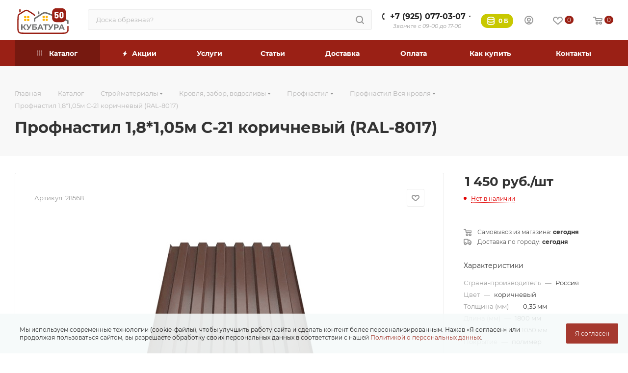

--- FILE ---
content_type: text/html; charset=UTF-8
request_url: https://kubatura50.ru/catalog/stroymaterialy/krovlya_zabor_vodoslivy/profnastil_vsya_krovlya/profnastil_vsya_krovlya_1/profnastil_1_8_1_05m_s_21_korichnevyy_ral_8017/
body_size: 90865
content:
<!DOCTYPE html>
<html xmlns="http://www.w3.org/1999/xhtml" xml:lang="ru" lang="ru"  >
<head><link rel="canonical" href="https://kubatura50.ru/catalog/stroymaterialy/krovlya_zabor_vodoslivy/profnastil_vsya_krovlya/profnastil_vsya_krovlya_1/profnastil_1_8_1_05m_s_21_korichnevyy_ral_8017/" />
	<title>Профнастил 1,8*1,05м С-21 коричневый (RAL-8017), низкая цена - купить с доставкой сегодня в Павловский Посад, Ногинск, Электрогорск</title>
	<meta name="yandex-verification" content="b3e13bf1fe6d6183" />
	<meta name="viewport" content="initial-scale=1.0, width=device-width, maximum-scale=1" />
	<meta name="HandheldFriendly" content="true" />
	<meta name="yes" content="yes" />
	<meta name="apple-mobile-web-app-status-bar-style" content="black" />
	<meta http-equiv="Content-Type" content="text/html; charset=UTF-8" />
<meta name="keywords" content="Профнастил 1,8*1,05м С-21 коричневый (RAL-8017), профнастил 1,8*1,05м с-21 коричневый (ral-8017) цена, купить профнастил 1,8*1,05м с-21 коричневый (ral-8017), Профнастил 1,8*1,05м С-21 коричневый (RAL-8017) с доставкой, приобрести профнастил 1,8*1,05м с-21 коричневый (ral-8017), интернет магазин профнастил 1,8*1,05м с-21 коричневый (ral-8017), Профнастил 1,8*1,05м С-21 коричневый (RAL-8017) недорого" />
<meta name="description" content="Купить Профнастил 1,8*1,05м С-21 коричневый (RAL-8017) по цене  с доставкой сегодня! Бесплатная погрузка. Оплата при получении. Привезем в: Павловский Посад, Ногинск, Электрогорск, Орехово-Зуево, Киржач и ближайшие районы. Тел: +7 (925) 077-03-07" />
<link href="/bitrix/css/aspro.max/notice.min.css?17415304772876"  rel="stylesheet" />
<link href="/bitrix/js/ui/fonts/opensans/ui.font.opensans.min.css?17415304742320"  rel="stylesheet" />
<link href="/bitrix/js/main/popup/dist/main.popup.bundle.min.css?174153047623804"  rel="stylesheet" />
<link href="/bitrix/css/arturgolubev.cookiealert/style.min.css?17485437903937"  rel="stylesheet" />
<link href="/bitrix/cache/css/s1/aspro_max/page_b89bc51d2f0130a091210b6c75fdc062/page_b89bc51d2f0130a091210b6c75fdc062_v1.css?1768950127131066"  rel="stylesheet" />
<link href="/bitrix/cache/css/s1/aspro_max/template_0c0f6a4020572ae1ba3e461cf5ab1e78/template_0c0f6a4020572ae1ba3e461cf5ab1e78_v1.css?17689500311352320"  data-template-style="true" rel="stylesheet" />
<script>if(!window.BX)window.BX={};if(!window.BX.message)window.BX.message=function(mess){if(typeof mess==='object'){for(let i in mess) {BX.message[i]=mess[i];} return true;}};</script>
<script>(window.BX||top.BX).message({'JS_CORE_LOADING':'Загрузка...','JS_CORE_NO_DATA':'- Нет данных -','JS_CORE_WINDOW_CLOSE':'Закрыть','JS_CORE_WINDOW_EXPAND':'Развернуть','JS_CORE_WINDOW_NARROW':'Свернуть в окно','JS_CORE_WINDOW_SAVE':'Сохранить','JS_CORE_WINDOW_CANCEL':'Отменить','JS_CORE_WINDOW_CONTINUE':'Продолжить','JS_CORE_H':'ч','JS_CORE_M':'м','JS_CORE_S':'с','JSADM_AI_HIDE_EXTRA':'Скрыть лишние','JSADM_AI_ALL_NOTIF':'Показать все','JSADM_AUTH_REQ':'Требуется авторизация!','JS_CORE_WINDOW_AUTH':'Войти','JS_CORE_IMAGE_FULL':'Полный размер'});</script>
<script src="/bitrix/js/main/core/core.min.js?1741530476216224"></script>
<script>BX.setJSList(['/bitrix/js/main/core/core_ajax.js','/bitrix/js/main/core/core_promise.js','/bitrix/js/main/polyfill/promise/js/promise.js','/bitrix/js/main/loadext/loadext.js','/bitrix/js/main/loadext/extension.js','/bitrix/js/main/polyfill/promise/js/promise.js','/bitrix/js/main/polyfill/find/js/find.js','/bitrix/js/main/polyfill/includes/js/includes.js','/bitrix/js/main/polyfill/matches/js/matches.js','/bitrix/js/ui/polyfill/closest/js/closest.js','/bitrix/js/main/polyfill/fill/main.polyfill.fill.js','/bitrix/js/main/polyfill/find/js/find.js','/bitrix/js/main/polyfill/matches/js/matches.js','/bitrix/js/main/polyfill/core/dist/polyfill.bundle.js','/bitrix/js/main/core/core.js','/bitrix/js/main/polyfill/intersectionobserver/js/intersectionobserver.js','/bitrix/js/main/lazyload/dist/lazyload.bundle.js','/bitrix/js/main/polyfill/core/dist/polyfill.bundle.js','/bitrix/js/main/parambag/dist/parambag.bundle.js']);
BX.setCSSList(['/bitrix/js/main/lazyload/dist/lazyload.bundle.css','/bitrix/js/main/parambag/dist/parambag.bundle.css']);</script>
<script>(window.BX||top.BX).message({'pull_server_enabled':'N','pull_config_timestamp':'1732094999','pull_guest_mode':'N','pull_guest_user_id':'0'});(window.BX||top.BX).message({'PULL_OLD_REVISION':'Для продолжения корректной работы с сайтом необходимо перезагрузить страницу.'});</script>
<script>(window.BX||top.BX).message({'NOTICE_ADDED2CART':'В корзине','NOTICE_CLOSE':'Закрыть','NOTICE_MORE':'и ещё #COUNT# #PRODUCTS#','NOTICE_PRODUCT0':'товаров','NOTICE_PRODUCT1':'товар','NOTICE_PRODUCT2':'товара','NOTICE_ADDED2DELAY':'В отложенных','NOTICE_ADDED2COMPARE':'В сравнении','NOTICE_ERROR':'Ошибка','NOTICE_REQUEST_ERROR':'Ошибка запроса','NOTICE_AUTHORIZED':'Вы успешно авторизовались','NOTICE_ADDED2FAVORITE':'В избранном','NOTICE_ADDED2SUBSCRIBE':'Вы подписались','NOTICE_REMOVED_FROM_COMPARE':'Удалено из сравнения','NOTICE_REMOVED_FROM_FAVORITE':'Удалено из избранного','NOTICE_REMOVED_FROM_SUBSCRIBE':'Удалено из подписки'});</script>
<script>(window.BX||top.BX).message({'CT_BST_SEARCH_BUTTON2':'Найти','SEARCH_IN_SITE_FULL':'По всему сайту','SEARCH_IN_SITE':'Везде','SEARCH_IN_CATALOG_FULL':'По каталогу','SEARCH_IN_CATALOG':'Каталог'});</script>
<script>(window.BX||top.BX).message({'LANGUAGE_ID':'ru','FORMAT_DATE':'DD.MM.YYYY','FORMAT_DATETIME':'DD.MM.YYYY HH:MI:SS','COOKIE_PREFIX':'BITRIX_SM','SERVER_TZ_OFFSET':'10800','UTF_MODE':'Y','SITE_ID':'s1','SITE_DIR':'/','USER_ID':'','SERVER_TIME':'1768966217','USER_TZ_OFFSET':'0','USER_TZ_AUTO':'Y','bitrix_sessid':'9aef8d6ce19973e58797b5eab03c7d59'});</script>

<script  src="/bitrix/cache/js/s1/aspro_max/kernel_main/kernel_main_v1.js?176895003110092"></script>
<script  src="/bitrix/cache/js/s1/aspro_max/kernel_main_polyfill_customevent/kernel_main_polyfill_customevent_v1.js?17689500311051"></script>
<script src="/bitrix/js/ui/dexie/dist/dexie.bitrix.bundle.min.js?174153047460992"></script>
<script src="/bitrix/js/main/core/core_ls.min.js?17415304767365"></script>
<script src="/bitrix/js/main/core/core_frame_cache.min.js?174153047611264"></script>
<script src="/bitrix/js/pull/protobuf/protobuf.min.js?174153047276433"></script>
<script src="/bitrix/js/pull/protobuf/model.min.js?174153047214190"></script>
<script src="/bitrix/js/rest/client/rest.client.min.js?17415304779240"></script>
<script src="/bitrix/js/pull/client/pull.client.min.js?174153047244687"></script>
<script src="/bitrix/js/main/ajax.min.js?174153047622194"></script>
<script src="/bitrix/js/aspro.max/notice.min.js?174153047416819"></script>
<script src="/bitrix/js/main/popup/dist/main.popup.bundle.min.js?174153047663284"></script>
<script src="/bitrix/js/currency/currency-core/dist/currency-core.bundle.min.js?17415304772842"></script>
<script src="/bitrix/js/currency/core_currency.min.js?1741530477833"></script>
<script src="/bitrix/js/arturgolubev.cookiealert/script.min.js?17478424551768"></script>
<script src="/bitrix/js/yandex.metrika/script.js?17415304726403"></script>
<script>BX.setJSList(['/bitrix/js/main/core/core_fx.js','/bitrix/js/main/polyfill/customevent/main.polyfill.customevent.js','/bitrix/templates/aspro_max/components/bitrix/catalog/main/script.js','/bitrix/templates/aspro_max/components/bitrix/catalog.element/main/script.js','/bitrix/templates/aspro_max/components/bitrix/sale.gift.product/main/script.js','/bitrix/templates/aspro_max/components/bitrix/sale.gift.main.products/main/script.js','/bitrix/templates/aspro_max/js/slider.swiper.min.js','/bitrix/templates/aspro_max/vendor/js/carousel/swiper/swiper-bundle.min.js','/bitrix/templates/aspro_max/js/slider.swiper.galleryEvents.min.js','/bitrix/templates/aspro_max/js/hash_location.js','/bitrix/templates/aspro_max/js/tabs_history.js','/bitrix/templates/aspro_max/js/countdown.js','/bitrix/templates/aspro_max/js/propertygroups.js','/bitrix/templates/aspro_max/js/bigdata.js','/bitrix/templates/aspro_max/js/jquery.history.js','/bitrix/templates/aspro_max/vendor/js/carousel/owl/owl.carousel.min.js','/bitrix/templates/aspro_max/js/catalog_element.min.js','/bitrix/templates/aspro_max/js/jquery.fancybox.min.js','/bitrix/templates/aspro_max/js/lite.bootstrap.js','/bitrix/templates/aspro_max/js/jquery.actual.min.js','/bitrix/templates/aspro_max/vendor/js/jquery.bxslider.js','/bitrix/templates/aspro_max/vendor/js/ripple.js','/bitrix/templates/aspro_max/js/browser.js','/bitrix/templates/aspro_max/js/jquery.uniform.min.js','/bitrix/templates/aspro_max/vendor/js/sticky-sidebar.js','/bitrix/templates/aspro_max/js/jquery.validate.min.js','/bitrix/templates/aspro_max/js/jquery.alphanumeric.js','/bitrix/templates/aspro_max/js/jquery.cookie.js','/bitrix/templates/aspro_max/js/mobile.js','/bitrix/templates/aspro_max/js/main.js','/bitrix/templates/aspro_max/js/blocks/blocks.js','/bitrix/templates/aspro_max/js/logo.min.js','/bitrix/templates/aspro_max/js/autoload/item-action.js','/bitrix/templates/aspro_max/js/autoload/select_offer_load.js','/bitrix/components/arturgolubev/search.title/script.js','/bitrix/templates/aspro_max/components/arturgolubev/search.title/mega_menu/script.js','/bitrix/templates/aspro_max/js/searchtitle.js','/bitrix/templates/aspro_max/components/bitrix/menu/menu_in_burger/script.js','/bitrix/templates/aspro_max/components/bitrix/news.list/banners/script.js','/bitrix/templates/aspro_max/components/bitrix/menu/top_catalog_only/script.js','/bitrix/templates/aspro_max/js/mega_menu.js','/bitrix/templates/aspro_max/components/arturgolubev/search.title/corp/script.js','/bitrix/templates/aspro_max/components/bitrix/menu/top/script.js','/bitrix/templates/aspro_max/components/bitrix/menu/bottom/script.js','/bitrix/components/aspro/marketing.popup.max/templates/.default/script.js','/bitrix/components/bitrix/search.title/script.js','/bitrix/templates/aspro_max/components/bitrix/search.title/fixed/script.js','/bitrix/templates/aspro_max/js/custom.js']);</script>
<script>BX.setCSSList(['/bitrix/templates/aspro_max/components/bitrix/catalog/main/style.css','/bitrix/templates/aspro_max/components/bitrix/sale.gift.main.products/main/style.css','/bitrix/templates/aspro_max/vendor/css/carousel/swiper/swiper-bundle.min.css','/bitrix/templates/aspro_max/css/slider.swiper.min.css','/bitrix/templates/aspro_max/css/main_slider.min.css','/bitrix/templates/aspro_max/css/propertygroups.css','/bitrix/templates/aspro_max/css/animation/animation_ext.css','/bitrix/templates/aspro_max/vendor/css/carousel/owl/owl.carousel.min.css','/bitrix/templates/aspro_max/vendor/css/carousel/owl/owl.theme.default.min.css','/bitrix/templates/aspro_max/css/detail-gallery.css','/bitrix/templates/aspro_max/css/bonus-system.min.css','/bitrix/templates/aspro_max/css/jquery.fancybox.min.css','/bitrix/templates/aspro_max/css/fonts/montserrat/css/montserrat.min.css','/bitrix/templates/aspro_max/css/blocks/dark-light-theme.css','/bitrix/templates/aspro_max/css/colored.css','/bitrix/templates/aspro_max/css/lite.bootstrap.css','/bitrix/templates/aspro_max/css/styles.css','/bitrix/templates/aspro_max/css/blocks/blocks.css','/bitrix/templates/aspro_max/css/blocks/common.blocks/counter-state/counter-state.css','/bitrix/templates/aspro_max/css/menu.css','/bitrix/templates/aspro_max/css/catalog.css','/bitrix/templates/aspro_max/vendor/css/ripple.css','/bitrix/templates/aspro_max/css/stores.css','/bitrix/templates/aspro_max/css/yandex_map.css','/bitrix/templates/aspro_max/css/header_fixed.css','/bitrix/templates/aspro_max/ajax/ajax.css','/bitrix/templates/aspro_max/css/searchtitle.css','/bitrix/templates/aspro_max/css/blocks/line-block.min.css','/bitrix/templates/aspro_max/css/mega_menu.css','/bitrix/templates/aspro_max/components/bitrix/menu/top/style.css','/bitrix/templates/aspro_max/components/bitrix/breadcrumb/main/style.css','/bitrix/templates/aspro_max/css/footer.css','/bitrix/components/aspro/marketing.popup.max/templates/.default/style.css','/bitrix/templates/aspro_max/styles.css','/bitrix/templates/aspro_max/template_styles.css','/bitrix/templates/aspro_max/css/header.css','/bitrix/templates/aspro_max/css/media.css','/bitrix/templates/aspro_max/css/h1-bold.css','/bitrix/templates/aspro_max/themes/custom_s1/theme.css','/bitrix/templates/aspro_max/css/widths/width-3.css','/bitrix/templates/aspro_max/css/fonts/font-10.css','/bitrix/templates/aspro_max/css/custom.css']);</script>
<script>
					(function () {
						"use strict";
						var counter = function ()
						{
							var cookie = (function (name) {
								var parts = ("; " + document.cookie).split("; " + name + "=");
								if (parts.length == 2) {
									try {return JSON.parse(decodeURIComponent(parts.pop().split(";").shift()));}
									catch (e) {}
								}
							})("BITRIX_CONVERSION_CONTEXT_s1");
							if (cookie && cookie.EXPIRE >= BX.message("SERVER_TIME"))
								return;
							var request = new XMLHttpRequest();
							request.open("POST", "/bitrix/tools/conversion/ajax_counter.php", true);
							request.setRequestHeader("Content-type", "application/x-www-form-urlencoded");
							request.send(
								"SITE_ID="+encodeURIComponent("s1")+
								"&sessid="+encodeURIComponent(BX.bitrix_sessid())+
								"&HTTP_REFERER="+encodeURIComponent(document.referrer)
							);
						};
						if (window.frameRequestStart === true)
							BX.addCustomEvent("onFrameDataReceived", counter);
						else
							BX.ready(counter);
					})();
				</script>
            <!-- Yandex.Metrika counter -->
            <script>
                (function (m, e, t, r, i, k, a) {
                    m[i] = m[i] || function () {
                        (m[i].a = m[i].a || []).push(arguments)
                    };
                    m[i].l = 1 * new Date();
                    k = e.createElement(t), a = e.getElementsByTagName(t)[0], k.async = 1, k.src = r, a.parentNode.insertBefore(k, a)
                })
                (window, document, "script", "https://mc.yandex.ru/metrika/tag.js", "ym");
                ym("52015925", "init", {
                    clickmap: true,
                    trackLinks: true,
                    accurateTrackBounce: true,
                    webvisor: true,
                    ecommerce: "dataLayer",
                    params: {
                        __ym: {
                            "ymCmsPlugin": {
                                "cms": "1c-bitrix",
                                "cmsVersion": "22.0",
                                "pluginVersion": "1.0.7",
                                'ymCmsRip': 1555818470                            }
                        }
                    }
                });
                document.addEventListener("DOMContentLoaded", function() {
                                    });
            </script>
            <!-- /Yandex.Metrika counter -->
                    <script>
            window.counters = ["52015925"];
        </script>
<script>BX.message({'PORTAL_WIZARD_NAME':'Аспро: Максимум - интернет-магазин','PORTAL_WIZARD_DESC':'Аспро: Максимум - интернет магазин с поддержкой современных технологий: BigData, композитный сайт, фасетный поиск, адаптивная верстка','ASPRO_MAX_MOD_INST_OK':'Поздравляем, модуль «Аспро: Максимум - интернет-магазин» успешно установлен!<br />\nДля установки готового сайта, пожалуйста перейдите <a href=\'/bitrix/admin/wizard_list.php?lang=ru\'>в список мастеров<\/a> <br />и выберите пункт «Установить» в меню мастера aspro:max','ASPRO_MAX_MOD_UNINST_OK':'Удаление модуля успешно завершено','ASPRO_MAX_SCOM_INSTALL_NAME':'Аспро: Максимум - интернет-магазин','ASPRO_MAX_SCOM_INSTALL_DESCRIPTION':'Мастер создания интернет-магазина «Аспро: Максимум - интернет-магазин»','ASPRO_MAX_SCOM_INSTALL_TITLE':'Установка модуля \"Аспро: Максимум\"','ASPRO_MAX_SCOM_UNINSTALL_TITLE':'Удаление модуля \"Аспро: Максимум\"','ASPRO_MAX_SPER_PARTNER':'Аспро','ASPRO_MAX_PARTNER_URI':'http://www.aspro.ru','OPEN_WIZARDS_LIST':'Открыть список мастеров','ASPRO_MAX_INSTALL_SITE':'Установить готовый сайт','PHONE':'Телефон','FAST_VIEW':'Быстрый просмотр','BONUS_TITLE_ACCOUNT':'Накопительная система бонусов','BONUS_CHAIN_ACCOUNT':'Моя бонусная карта','TABLES_SIZE_TITLE':'Подбор размера','SOCIAL':'Социальные сети','DESCRIPTION':'Описание магазина','ITEMS':'Товары','LOGO':'Логотип','REGISTER_INCLUDE_AREA':'Текст о регистрации','AUTH_INCLUDE_AREA':'Текст об авторизации','FRONT_IMG':'Изображение компании','EMPTY_CART':'пуста','CATALOG_VIEW_MORE':'... Показать все','CATALOG_VIEW_LESS':'... Свернуть','JS_REQUIRED':'Заполните это поле','JS_FORMAT':'Неверный формат','JS_FILE_EXT':'Недопустимое расширение файла','JS_PASSWORD_COPY':'Пароли не совпадают','JS_PASSWORD_LENGTH':'Минимум 6 символов','JS_ERROR':'Неверно заполнено поле','JS_FILE_SIZE':'Максимальный размер 5мб','JS_FILE_BUTTON_NAME':'Выберите файл','JS_FILE_DEFAULT':'Прикрепите файл','JS_DATE':'Некорректная дата','JS_DATETIME':'Некорректная дата/время','JS_REQUIRED_LICENSES':'Согласитесь с условиями','JS_REQUIRED_OFFER':'Согласитесь с условиями','LICENSE_PROP':'Согласие на обработку персональных данных','LOGIN_LEN':'Введите минимум {0} символа','FANCY_CLOSE':'Закрыть','FANCY_NEXT':'Следующий','FANCY_PREV':'Предыдущий','TOP_AUTH_REGISTER':'Регистрация','CALLBACK':'Заказать звонок','ASK':'Задать вопрос','REVIEW':'Оставить отзыв','S_CALLBACK':'Заказать звонок','UNTIL_AKC':'До конца акции','TITLE_QUANTITY_BLOCK':'Остаток','TITLE_QUANTITY':'шт','TOTAL_SUMM_ITEM':'Общая стоимость ','SUBSCRIBE_SUCCESS':'Вы успешно подписались','RECAPTCHA_TEXT':'Подтвердите, что вы не робот','JS_RECAPTCHA_ERROR':'Пройдите проверку','COUNTDOWN_SEC':'сек','COUNTDOWN_MIN':'мин','COUNTDOWN_HOUR':'час','COUNTDOWN_DAY0':'дн','COUNTDOWN_DAY1':'дн','COUNTDOWN_DAY2':'дн','COUNTDOWN_WEAK0':'Недель','COUNTDOWN_WEAK1':'Неделя','COUNTDOWN_WEAK2':'Недели','COUNTDOWN_MONTH0':'Месяцев','COUNTDOWN_MONTH1':'Месяц','COUNTDOWN_MONTH2':'Месяца','COUNTDOWN_YEAR0':'Лет','COUNTDOWN_YEAR1':'Год','COUNTDOWN_YEAR2':'Года','COUNTDOWN_COMPACT_SEC':'с','COUNTDOWN_COMPACT_MIN':'м','COUNTDOWN_COMPACT_HOUR':'ч','COUNTDOWN_COMPACT_DAY':'д','COUNTDOWN_COMPACT_WEAK':'н','COUNTDOWN_COMPACT_MONTH':'м','COUNTDOWN_COMPACT_YEAR0':'л','COUNTDOWN_COMPACT_YEAR1':'г','CATALOG_PARTIAL_BASKET_PROPERTIES_ERROR':'Заполнены не все свойства у добавляемого товара','CATALOG_EMPTY_BASKET_PROPERTIES_ERROR':'Выберите свойства товара, добавляемые в корзину в параметрах компонента','CATALOG_ELEMENT_NOT_FOUND':'Элемент не найден','ERROR_ADD2BASKET':'Ошибка добавления товара в корзину','CATALOG_SUCCESSFUL_ADD_TO_BASKET':'Успешное добавление товара в корзину','ERROR_BASKET_TITLE':'Ошибка корзины','ERROR_BASKET_PROP_TITLE':'Выберите свойства, добавляемые в корзину','ERROR_BASKET_BUTTON':'Выбрать','BASKET_TOP':'Корзина в шапке','ERROR_ADD_DELAY_ITEM':'Ошибка отложенной корзины','VIEWED_TITLE':'Ранее вы смотрели','VIEWED_BEFORE':'Ранее вы смотрели','BEST_TITLE':'Лучшие предложения','CT_BST_SEARCH_BUTTON':'Поиск','CT_BST_SEARCH2_BUTTON':'Найти','BASKET_PRINT_BUTTON':'Распечатать','BASKET_CLEAR_ALL_BUTTON':'Очистить','BASKET_QUICK_ORDER_BUTTON':'Быстрый заказ','BASKET_CONTINUE_BUTTON':'Продолжить покупки','BASKET_ORDER_BUTTON':'Оформить заказ','SHARE_BUTTON':'Поделиться','BASKET_CHANGE_TITLE':'Ваш заказ','BASKET_CHANGE_LINK':'Изменить','MORE_INFO_SKU':'Купить','FROM':'от','BEFORE':'до','TITLE_BLOCK_VIEWED_NAME':'Ранее вы смотрели','T_BASKET':'Корзина','FILTER_EXPAND_VALUES':'Показать все','FILTER_HIDE_VALUES':'Свернуть','FULL_ORDER':'Полный заказ','CUSTOM_COLOR_CHOOSE':'Выбрать','CUSTOM_COLOR_CANCEL':'Отмена','S_MOBILE_MENU':'Меню','MAX_T_MENU_BACK':'Назад','MAX_T_MENU_CALLBACK':'Обратная связь','MAX_T_MENU_CONTACTS_TITLE':'Будьте на связи','SEARCH_TITLE':'Поиск','SOCIAL_TITLE':'Оставайтесь на связи','HEADER_SCHEDULE':'Время работы','SEO_TEXT':'SEO описание','COMPANY_IMG':'Картинка компании','COMPANY_TEXT':'Описание компании','CONFIG_SAVE_SUCCESS':'Настройки сохранены','CONFIG_SAVE_FAIL':'Ошибка сохранения настроек','ITEM_ECONOMY':'Экономия','ITEM_ARTICLE':'Артикул: ','JS_FORMAT_ORDER':'имеет неверный формат','JS_BASKET_COUNT_TITLE':'В корзине товаров на SUMM','POPUP_VIDEO':'Видео','POPUP_GIFT_TEXT':'Нашли что-то особенное? Намекните другу о подарке!','ORDER_FIO_LABEL':'Ф.И.О.','ORDER_PHONE_LABEL':'Телефон','ORDER_REGISTER_BUTTON':'Регистрация','PRICES_TYPE':'Варианты цен','FILTER_HELPER_VALUES':' знач.','SHOW_MORE_SCU_MAIN':'Еще #COUNT#','SHOW_MORE_SCU_1':'предложение','SHOW_MORE_SCU_2':'предложения','SHOW_MORE_SCU_3':'предложений','PARENT_ITEM_NOT_FOUND':'Не найден основной товар для услуги в корзине. Обновите страницу и попробуйте снова.','INVALID_NUMBER':'Неверный номер','INVALID_COUNTRY_CODE':'Неверный код страны','TOO_SHORT':'Номер слишком короткий','TOO_LONG':'Номер слишком длинный','FORM_REQUIRED_FIELDS':'обязательные поля'})</script>
<link href="/bitrix/templates/aspro_max/css/critical.min.css?174153050524" data-skip-moving="true" rel="stylesheet">
<meta name="theme-color" content="#9a2015">
<style>:root{--theme-base-color: #9a2015;--theme-base-opacity-color: #9a20151a;--theme-base-color-hue:5;--theme-base-color-saturation:76%;--theme-base-color-lightness:34%;}</style>
<style>html {--theme-page-width: 1348px;--theme-page-width-padding: 30px}</style>
<script src="/bitrix/templates/aspro_max/js/observer.js" async defer></script>
<script data-skip-moving="true">window.lazySizesConfig = window.lazySizesConfig || {};lazySizesConfig.loadMode = 1;lazySizesConfig.expand = 200;lazySizesConfig.expFactor = 1;lazySizesConfig.hFac = 0.1;window.lazySizesConfig.lazyClass = "lazy";</script>
<script src="/bitrix/templates/aspro_max/js/ls.unveilhooks.min.js" data-skip-moving="true" defer></script>
<script src="/bitrix/templates/aspro_max/js/lazysizes.min.js" data-skip-moving="true" defer></script>
<link rel="manifest" href="/manifest.json">
<link rel="apple-touch-icon" sizes="48x48" href="/upload/CMax/925/5hte84teoljfxtinh81moquhfoibyfzy.png">
<link rel="apple-touch-icon" sizes="72x72" href="/upload/CMax/e04/ptwlk4hzagmth2q2db3qyir8t0ipo15e.png">
<link rel="apple-touch-icon" sizes="96x96" href="/upload/CMax/576/b5dxr5wcz31wthk1w5ohbbrf5hvnvu0l.png">
<link rel="apple-touch-icon" sizes="144x144" href="/upload/CMax/7c9/fsmi3fgrosms28drouxtpox82zugf6hx.png">
<link rel="apple-touch-icon" sizes="192x192" href="/upload/CMax/be3/o1jt6d2urj28tlpaokxjnr2mumlk0k3f.png">
<link href="/bitrix/templates/aspro_max/css/print.min.css?174153050521755" data-template-style="true" rel="stylesheet" media="print">
					<script data-skip-moving="true" src="/bitrix/js/main/jquery/jquery-3.3.1.min.js"></script>
					<script data-skip-moving="true" src="/bitrix/templates/aspro_max/js/speed.min.js?=1741530505"></script>
<link rel="shortcut icon" href="/favicon.svg" type="image/svg+xml" />
<link rel="apple-touch-icon" sizes="180x180" href="/upload/CMax/fa8/r9qzaltzvjqatuaml6rt4907fkcunh0m.webp" />
<meta property="og:description" content="Профнастил 1,8*1,05м С-21 коричневый (RAL-8017)" />
<meta property="og:image" content="https://kubatura50.ru/upload/iblock/396/yqplz5berx74w3iaykdas823ss19zej7.jpg" />
<link rel="image_src" href="https://kubatura50.ru/upload/iblock/396/yqplz5berx74w3iaykdas823ss19zej7.jpg"  />
<meta property="og:title" content="Профнастил 1,8*1,05м С-21 коричневый (RAL-8017), низкая цена - купить с доставкой сегодня в Павловский Посад, Ногинск, Электрогорск" />
<meta property="og:type" content="website" />
<meta property="og:url" content="https://kubatura50.ru/catalog/stroymaterialy/krovlya_zabor_vodoslivy/profnastil_vsya_krovlya/profnastil_vsya_krovlya_1/profnastil_1_8_1_05m_s_21_korichnevyy_ral_8017/" />
<script src="/bitrix/templates/aspro_max/js/fetch/bottom_panel.js" data-skip-moving="true" defer=""></script>
<script>window.dataLayer = window.dataLayer || [];</script>

<script  src="/bitrix/cache/js/s1/aspro_max/template_71f55fd1410cc19412ebed9e6db037b3/template_71f55fd1410cc19412ebed9e6db037b3_v1.js?1768950031397847"></script>
<script  src="/bitrix/cache/js/s1/aspro_max/page_444dd90f5aa758869c9673a05d03e2f8/page_444dd90f5aa758869c9673a05d03e2f8_v1.js?1768950286309250"></script>
			</head>
<body class=" site_s1  fill_bg_n catalog-delayed-btn-Y theme-light" id="main" data-site="/">
		
	<div id="panel"></div>
	<!--'start_frame_cache_4i19eW'-->
<!--'end_frame_cache_4i19eW'-->				<!--'start_frame_cache_basketitems-component-block'-->												<div id="ajax_basket"></div>
					<!--'end_frame_cache_basketitems-component-block'-->								<div class="cd-modal-bg"></div>
		<script data-skip-moving="true">var solutionName = 'arMaxOptions';</script>
		<script src="/bitrix/templates/aspro_max/js/setTheme.php?site_id=s1&site_dir=/" data-skip-moving="true"></script>
		<script>window.onload=function(){window.basketJSParams = window.basketJSParams || [];window.dataLayer = window.dataLayer || [];}
		BX.message({'MIN_ORDER_PRICE_TEXT':'<br>','LICENSES_TEXT':'Я согласен на обработку <a target=\"_blank\" href=\"/policy/\">персональных данных<\/a>.'});
		arAsproOptions.PAGES.FRONT_PAGE = window[solutionName].PAGES.FRONT_PAGE = "";arAsproOptions.PAGES.BASKET_PAGE = window[solutionName].PAGES.BASKET_PAGE = "";arAsproOptions.PAGES.ORDER_PAGE = window[solutionName].PAGES.ORDER_PAGE = "";arAsproOptions.PAGES.PERSONAL_PAGE = window[solutionName].PAGES.PERSONAL_PAGE = "";arAsproOptions.PAGES.CATALOG_PAGE = window[solutionName].PAGES.CATALOG_PAGE = "1";</script>
		<div class="wrapper1  header_bgcolored long_header colored_header catalog_page basket_normal basket_fill_WHITE side_LEFT block_side_NORMAL catalog_icons_Y banner_auto with_fast_view mheader-v1 header-v2 header-font-lower_Y regions_N title_position_LEFT footer-v3 front-vindex1 mfixed_Y mfixed_view_always title-v2 lazy_Y with_phones compact-catalog dark-hover-overlay normal-catalog-img landing-normal big-banners-mobile-normal bottom-icons-panel-Y compact-breadcrumbs-N catalog-delayed-btn-Y  ">

<div class="mega_fixed_menu scrollblock">
	<div class="maxwidth-theme">
		<svg class="svg svg-close" width="14" height="14" viewBox="0 0 14 14">
		  <path data-name="Rounded Rectangle 568 copy 16" d="M1009.4,953l5.32,5.315a0.987,0.987,0,0,1,0,1.4,1,1,0,0,1-1.41,0L1008,954.4l-5.32,5.315a0.991,0.991,0,0,1-1.4-1.4L1006.6,953l-5.32-5.315a0.991,0.991,0,0,1,1.4-1.4l5.32,5.315,5.31-5.315a1,1,0,0,1,1.41,0,0.987,0.987,0,0,1,0,1.4Z" transform="translate(-1001 -946)"></path>
		</svg>
		<i class="svg svg-close mask arrow"></i>
		<div class="row">
			<div class="col-md-9">
				<div class="left_menu_block">
					<div class="logo_block flexbox flexbox--row align-items-normal">
						<div class="logo">
							<!--'start_frame_cache_header-buffered-logo1'--><a href="/"><svg xmlns="http://www.w3.org/2000/svg" width="117" height="67" viewBox="0 0 190 81" fill="none"><defs><style>.fil3{fill:#9a2015}.fil2{fill:#ffb300}.fil0{fill:#727271;fill-rule:nonzero}</style></defs><path class="fil0" d="M28.248 66.037h-2.869v7.272h-4.126V55.258h4.126v7.298h2.972l4.715-7.298h4.381l-5.868 8.716 6.048 9.335h-4.715l-4.664-7.272zm27.827-10.779-7.636 14.286c-.734 1.376-1.618 2.415-2.651 3.12-1.034.705-2.157 1.058-3.37 1.058-.94 0-1.913-.207-2.921-.619l.999-3.172c.718.224 1.316.335 1.794.335.512 0 .974-.124 1.384-.374.41-.249.785-.64 1.127-1.173l.154-.206-7.072-13.255h4.432l4.766 9.696 4.92-9.696h4.074zm1.973 0h14.478v3.326H62.174v3.714h4.971c2.169 0 3.822.456 4.958 1.366 1.136.912 1.704 2.227 1.704 3.946 0 1.805-.632 3.207-1.897 4.203-1.264.998-3.049 1.496-5.355 1.496h-8.507V55.258zm8.277 14.957c1.059 0 1.87-.211 2.434-.632.564-.421.845-1.036.845-1.844 0-1.582-1.093-2.372-3.279-2.372h-4.151v4.848h4.151zm22.625-.774h-8.327l-1.589 3.868H74.78l7.995-18.051h4.1l8.02 18.051h-4.356l-1.589-3.868zm-1.306-3.172L84.8 59.358l-2.845 6.911h5.689zm22.446-7.607h-5.74v14.647h-4.1V58.662h-5.714v-3.404h15.554v3.404zm18.038-3.404-7.635 14.286c-.735 1.376-1.619 2.415-2.652 3.12-1.034.705-2.157 1.058-3.37 1.058-.94 0-1.913-.207-2.921-.619l.999-3.172c.718.224 1.316.335 1.794.335.513 0 .974-.124 1.384-.374.41-.249.786-.64 1.127-1.173l.154-.206-7.072-13.255h4.433l4.765 9.696 4.92-9.696h4.074zm9.737 0c1.589 0 2.968.266 4.139.799 1.17.534 2.071 1.29 2.703 2.27.632.98.948 2.14.948 3.481 0 1.324-.316 2.48-.948 3.468-.632.989-1.533 1.745-2.703 2.27-1.171.524-2.55.786-4.139.786h-3.613v4.977h-4.15V55.258h7.763zm-.23 9.67c1.247 0 2.195-.271 2.844-.812.649-.542.973-1.311.973-2.308 0-1.014-.324-1.792-.973-2.334-.649-.541-1.597-.812-2.844-.812h-3.383v6.266h3.383zm22.01 4.513h-8.327l-1.589 3.868h-4.254l7.995-18.051h4.1l8.02 18.051h-4.356l-1.589-3.868zm-1.307-3.172-2.844-6.911-2.844 6.911h5.688z"/><path d="M174.195 62.515a2.12 2.12 0 0 1 2.113-2.127 2.12 2.12 0 0 1 2.113 2.127v4.311c0 11.62-.001 11.822-3.896 15.876-2.018 2.101-4.551 3.14-8.098 3.636-3.251.455-7.279.455-12.649.455H33.065c-11.211 0-16.821-.001-20.748-4.091-1.996-2.078-2.983-4.688-3.456-8.348-.438-3.39-.44-7.57-.44-13.142v-4.311c0-6.844.002-29.196 1.729-32.369 1.729-3.176 4.548-4.939 10.166-8.449l5.678-3.541c2.866-1.797 5.02-3.143 6.94-4.081 2.095-1.026 3.862-1.539 5.764-1.539 1.902 0 3.668.513 5.763 1.539 1.92.938 4.074 2.284 6.943 4.076l5.676 3.546c5.62 3.512 8.439 5.276 10.168 8.456a2.127 2.127 0 0 1-.841 2.873c-1.02.559-2.3.18-2.855-.846-1.185-2.181-3.696-3.752-8.701-6.88l-5.667-3.545c-2.786-1.735-4.873-3.039-6.554-3.861-1.505-.736-2.717-1.105-3.932-1.105-1.217 0-2.428.369-3.933 1.105-1.682.823-3.768 2.126-6.545 3.861l-5.675 3.545c-5.006 3.128-7.515 4.698-8.699 6.88-1.198 2.207-1.199 24.203-1.199 30.335v4.311c0 5.484.001 9.599.388 12.594.35 2.729 1.016 4.601 2.319 5.956 2.666 2.777 7.683 2.778 17.711 2.778h120.713c5.25 0 9.188 0 12.072-.404 2.586-.361 4.362-1.043 5.639-2.374 2.705-2.815 2.706-2.45 2.706-12.936v-4.311z" style="fill:#9a2015;fill-rule:nonzero"/><path class="fil2" d="M33.212 27.564h3.132c1.112 0 2.022.915 2.022 2.035v3.152c0 1.119-.91 2.035-2.022 2.035h-3.132a2.035 2.035 0 0 1-2.022-2.035v-3.152c0-1.12.91-2.035 2.022-2.035zM33.212 37.016h3.132c1.112 0 2.022.916 2.022 2.035v3.152c0 1.119-.91 2.035-2.022 2.035h-3.132a2.035 2.035 0 0 1-2.022-2.035v-3.152c0-1.119.91-2.035 2.022-2.035zM43.184 27.564h3.132c1.112 0 2.022.915 2.022 2.035v3.152c0 1.119-.91 2.035-2.022 2.035h-3.132a2.035 2.035 0 0 1-2.022-2.035v-3.152c0-1.12.91-2.035 2.022-2.035zM43.184 37.016h3.132c1.112 0 2.022.916 2.022 2.035v3.152c0 1.119-.91 2.035-2.022 2.035h-3.132a2.035 2.035 0 0 1-2.022-2.035v-3.152c0-1.119.91-2.035 2.022-2.035z"/><path class="fil0" d="M68.03 44.065a2.377 2.377 0 0 1-2.369 2.385 2.378 2.378 0 0 1-2.37-2.385v-7.41c0-.877.47-1.643 1.17-2.057l25.073-16.505c3.945-2.597 7.43-3.536 10.889-3.464 3.352.069 6.509 1.094 10 2.462 15.759 6.177 31.868 11.878 47.93 17.563a4288.264 4288.264 0 0 1 18.344 6.519 2.383 2.383 0 0 1 1.573 2.244v8.543a2.377 2.377 0 0 1-2.369 2.384 2.377 2.377 0 0 1-2.369-2.384v-6.863c-6.525-2.341-11.625-4.146-16.733-5.954-16.091-5.695-32.228-11.406-48.078-17.618-3.054-1.196-5.762-2.092-8.391-2.146-2.522-.053-5.136.68-8.205 2.7L68.03 37.941v6.124z"/><path class="fil2" d="M94.253 27.129h3.132c1.112 0 2.022.916 2.022 2.036v3.151c0 1.119-.91 2.035-2.022 2.035h-3.132a2.035 2.035 0 0 1-2.022-2.035v-3.151c0-1.12.91-2.036 2.022-2.036zM94.253 36.582h3.132c1.112 0 2.022.916 2.022 2.035v3.152c0 1.119-.91 2.035-2.022 2.035h-3.132a2.035 2.035 0 0 1-2.022-2.035v-3.152c0-1.119.91-2.035 2.022-2.035zM104.225 27.129h3.131c1.113 0 2.022.916 2.022 2.036v3.151a2.034 2.034 0 0 1-2.022 2.035h-3.131a2.034 2.034 0 0 1-2.022-2.035v-3.151c0-1.12.909-2.036 2.022-2.036zM104.225 36.582h3.131c1.113 0 2.022.916 2.022 2.035v3.152a2.034 2.034 0 0 1-2.022 2.035h-3.131a2.034 2.034 0 0 1-2.022-2.035v-3.152c0-1.119.909-2.035 2.022-2.035z"/><path class="fil3" d="M137.623 1.803h18.255c7.655 0 13.919 6.304 13.919 14.009v18.372c0 7.704-6.264 14.008-13.919 14.008h-18.255c-7.656 0-13.919-6.304-13.919-14.008V15.812c0-7.705 6.263-14.009 13.919-14.009z"/><path d="M141.993 18.764c1.072 0 1.37-.015 1.906-.27.625-.314 1.072-1.063 1.072-1.948 0-.883-.447-1.633-1.072-1.947-.536-.255-.834-.27-1.906-.27h-7.4c-.685 0-1.429.015-2.01.599-.64.644-.655 1.544-.655 2.113v7.207c0 .84.223 1.589.7 2.068.506.51 1.012.66 1.727.66.61 0 .968-.09 1.325-.285.357-.195.581-.389.893-.674.477-.435.953-.659 1.787-.659 1.281 0 2.055.659 2.055 3.026 0 1.259-.179 2.038-.626 2.488-.387.389-.789.539-1.459.539-.953 0-1.384-.434-1.712-1.034-.357-.689-.536-1.004-.923-1.334-.372-.329-.774-.479-1.504-.479-.685 0-1.295.24-1.712.659-.432.435-.685 1.049-.685 1.814 0 1.393.73 2.547 1.668 3.311 1.355 1.094 2.844 1.499 4.868 1.499 2.531 0 4.08-.9 5.003-1.829 1.578-1.588 1.966-3.056 1.966-5.634 0-2.008-.239-3.926-1.966-5.664-.863-.869-2.263-1.498-4.109-1.498-1.311 0-2.442.509-2.859.839v-3.297h5.628zm19.713 2.038c0-4.405-3.305-6.653-6.819-6.653s-6.819 2.248-6.819 6.653v8.391c0 4.406 3.305 6.654 6.819 6.654s6.819-2.248 6.819-6.654v-8.391zm-4.884 8.421c0 1.499-.893 2.188-1.935 2.188s-1.936-.689-1.936-2.188v-8.421c0-1.498.894-2.218 1.936-2.218 1.042 0 1.935.72 1.935 2.218v8.421z" style="fill:#fefefe;fill-rule:nonzero"/><path class="fil3" d="M17.266 5.179a2.395 2.395 0 0 1 2.381 2.396v5.72c-1.902 1.19-3.464 2.179-4.763 3.105V7.575a2.396 2.396 0 0 1 2.382-2.396z"/><path d="M79.036 12.29a2.396 2.396 0 0 1 2.382 2.397v5.72c-1.903 1.189-3.465 2.178-4.764 3.104v-8.824a2.396 2.396 0 0 1 2.382-2.397z" style="fill:#727271"/></svg></a><!--'end_frame_cache_header-buffered-logo1'-->						</div>
						<div class="top-description addr">
													</div>
					</div>
					<div class="search_block">
						<div class="search_wrap">
							<div class="search-block">
									<div class="search-wrapper">
		<div id="title-search_mega_menu">
			<form action="/catalog/" class="search">
				<div class="search-input-div">
					<input class="search-input" id="title-search-input_mega_menu" type="text" name="q" value="" placeholder="Поиск" size="20" maxlength="50" autocomplete="off" />
				</div>
				<div class="search-button-div">
					<button class="btn btn-search" type="submit" name="s" value="Найти"><i class="svg search2  inline " aria-hidden="true"><svg width="17" height="17" ><use xlink:href="/bitrix/templates/aspro_max/images/svg/header_icons_srite.svg#search"></use></svg></i></button>
					
					<span class="close-block inline-search-hide"><span class="svg svg-close close-icons"></span></span>
				</div>
			</form>
		</div>
	</div>
<script>
	var jsControl = new JCTitleSearch3({
		//'WAIT_IMAGE': '/bitrix/themes/.default/images/wait.gif',
		'AJAX_PAGE' : '/catalog/stroymaterialy/krovlya_zabor_vodoslivy/profnastil_vsya_krovlya/profnastil_vsya_krovlya_1/profnastil_1_8_1_05m_s_21_korichnevyy_ral_8017/',
		'CONTAINER_ID': 'title-search_mega_menu',
		'INPUT_ID': 'title-search-input_mega_menu',
		'INPUT_ID_TMP': 'title-search-input_mega_menu',
		'MIN_QUERY_LEN': 2
	});
</script>							</div>
						</div>
					</div>
										<!-- noindex -->

	<div class="burger_menu_wrapper">
		
			<div class="top_link_wrapper">
				<div class="menu-item dropdown catalog wide_menu  active">
					<div class="wrap">
						<a class="dropdown-toggle" href="/catalog/">
							<div class="link-title color-theme-hover">
																Каталог							</div>
						</a>
													<span class="tail"></span>
							<div class="burger-dropdown-menu row">
								<div class="menu-wrapper" >
									
																														<div class="col-md-4 dropdown-submenu active has_img">
																						<a href="/catalog/stroymaterialy/" class="color-theme-hover" title="Стройматериалы">
												<span class="name option-font-bold">Стройматериалы</span>
											</a>
																								<div class="burger-dropdown-menu toggle_menu">
																																									<div class="menu-item   ">
															<a href="/catalog/stroymaterialy/gipsokarton/" title="Гипсокартон">
																<span class="name color-theme-hover">Гипсокартон</span>
															</a>
																													</div>
																																									<div class="menu-item   ">
															<a href="/catalog/stroymaterialy/drevesno_plitnye_materialy/" title="Древесно-плитные материалы">
																<span class="name color-theme-hover">Древесно-плитные материалы</span>
															</a>
																													</div>
																																									<div class="menu-item   ">
															<a href="/catalog/stroymaterialy/kirpich-gazobeton-koltsa-kolodeznye/" title="Кирпич, газобетон, кольца колодезные">
																<span class="name color-theme-hover">Кирпич, газобетон, кольца колодезные</span>
															</a>
																													</div>
																																									<div class="menu-item   active">
															<a href="/catalog/stroymaterialy/krovlya_zabor_vodoslivy/" title="Кровля, забор, водосливы">
																<span class="name color-theme-hover">Кровля, забор, водосливы</span>
															</a>
																													</div>
																																									<div class="menu-item   ">
															<a href="/catalog/stroymaterialy/metalloprokat/" title="Металлопрокат">
																<span class="name color-theme-hover">Металлопрокат</span>
															</a>
																													</div>
																																									<div class="menu-item collapsed  ">
															<a href="/catalog/stroymaterialy/peny_germetiki_klei/" title="Пены, герметики, клеи">
																<span class="name color-theme-hover">Пены, герметики, клеи</span>
															</a>
																													</div>
																																									<div class="menu-item collapsed  ">
															<a href="/catalog/stroymaterialy/pilomaterial/" title="Пиломатериал">
																<span class="name color-theme-hover">Пиломатериал</span>
															</a>
																													</div>
																																									<div class="menu-item collapsed  ">
															<a href="/catalog/stroymaterialy/profil-dlya-gipsokartona/" title="Профиль для гипсокартона">
																<span class="name color-theme-hover">Профиль для гипсокартона</span>
															</a>
																													</div>
																																									<div class="menu-item collapsed  ">
															<a href="/catalog/stroymaterialy/sayding_paneli_pvkh_doska_terrasnaya/" title="Сайдинг, панели ПВХ, доска террасная">
																<span class="name color-theme-hover">Сайдинг, панели ПВХ, доска террасная</span>
															</a>
																													</div>
																																									<div class="menu-item collapsed  ">
															<a href="/catalog/stroymaterialy/setki-armaturnye/" title="Сетки арматурные">
																<span class="name color-theme-hover">Сетки арматурные</span>
															</a>
																													</div>
																																									<div class="menu-item collapsed  ">
															<a href="/catalog/stroymaterialy/krepezh/" title="Крепеж">
																<span class="name color-theme-hover">Крепеж</span>
															</a>
																													</div>
																																									<div class="menu-item collapsed  ">
															<a href="/catalog/stroymaterialy/stolyarnye_izdeliya/" title="Столярные изделия">
																<span class="name color-theme-hover">Столярные изделия</span>
															</a>
																													</div>
																																									<div class="menu-item collapsed  ">
															<a href="/catalog/stroymaterialy/sukhie-stroitelnye-smesi-i-gruntovki/" title="Сухие строительные смеси и грунтовки">
																<span class="name color-theme-hover">Сухие строительные смеси и грунтовки</span>
															</a>
																													</div>
																																									<div class="menu-item collapsed  ">
															<a href="/catalog/stroymaterialy/teplo-i-zvukoizolyatsiya/" title="Тепло и звукоизоляция">
																<span class="name color-theme-hover">Тепло и звукоизоляция</span>
															</a>
																													</div>
																																									<div class="menu-item collapsed  ">
															<a href="/catalog/stroymaterialy/trotuarnaya_plitka_bordyury/" title="Тротуарная плитка, бордюры">
																<span class="name color-theme-hover">Тротуарная плитка, бордюры</span>
															</a>
																													</div>
																																									<div class="menu-item collapsed  ">
															<a href="/catalog/stroymaterialy/tsement-pesok-shcheben-keramzit/" title="Цемент, песок, щебень, керамзит">
																<span class="name color-theme-hover">Цемент, песок, щебень, керамзит</span>
															</a>
																													</div>
																																									<div class="menu-item collapsed  ">
															<a href="/catalog/stroymaterialy/polikarbonat/" title="Поликарбонат">
																<span class="name color-theme-hover">Поликарбонат</span>
															</a>
																													</div>
																									</div>
																					</div>
									
																														<div class="col-md-4 dropdown-submenu  has_img">
																						<a href="/catalog/otdelochnye_materialy/" class="color-theme-hover" title="Отделочные материалы">
												<span class="name option-font-bold">Отделочные материалы</span>
											</a>
																								<div class="burger-dropdown-menu toggle_menu">
																																									<div class="menu-item   ">
															<a href="/catalog/otdelochnye_materialy/okna/" title="Окна">
																<span class="name color-theme-hover">Окна</span>
															</a>
																													</div>
																																									<div class="menu-item   ">
															<a href="/catalog/otdelochnye_materialy/dveri/" title="Двери">
																<span class="name color-theme-hover">Двери</span>
															</a>
																													</div>
																																									<div class="menu-item   ">
															<a href="/catalog/otdelochnye_materialy/napolnye-pokrytiya/" title="Напольные покрытия">
																<span class="name color-theme-hover">Напольные покрытия</span>
															</a>
																													</div>
																									</div>
																					</div>
									
																														<div class="col-md-4 dropdown-submenu  has_img">
																						<a href="/catalog/instrumenty_oborudovanie/" class="color-theme-hover" title="Инструменты, оборудование">
												<span class="name option-font-bold">Инструменты, оборудование</span>
											</a>
																								<div class="burger-dropdown-menu toggle_menu">
																																									<div class="menu-item   ">
															<a href="/catalog/instrumenty_oborudovanie/malyarnyy_instrument/" title="Малярный инструмент">
																<span class="name color-theme-hover">Малярный инструмент</span>
															</a>
																													</div>
																																									<div class="menu-item   ">
															<a href="/catalog/instrumenty_oborudovanie/elektroinstrument/" title="Электроинструмент">
																<span class="name color-theme-hover">Электроинструмент</span>
															</a>
																													</div>
																																									<div class="menu-item   ">
															<a href="/catalog/instrumenty_oborudovanie/silovaya-i-stroitelnaya-tekhnika/" title="Силовая и строительная техника">
																<span class="name color-theme-hover">Силовая и строительная техника</span>
															</a>
																													</div>
																																									<div class="menu-item   ">
															<a href="/catalog/instrumenty_oborudovanie/soputstvuyushchie_tovary/" title="Сопутствующие товары">
																<span class="name color-theme-hover">Сопутствующие товары</span>
															</a>
																													</div>
																									</div>
																					</div>
									
																														<div class="col-md-4 dropdown-submenu  has_img">
																						<a href="/catalog/mebel/" class="color-theme-hover" title="Мебель">
												<span class="name option-font-bold">Мебель</span>
											</a>
																								<div class="burger-dropdown-menu toggle_menu">
																																									<div class="menu-item   ">
															<a href="/catalog/mebel/kresla_kompyuternye/" title="Кресла компьютерные">
																<span class="name color-theme-hover">Кресла компьютерные</span>
															</a>
																													</div>
																																									<div class="menu-item   ">
															<a href="/catalog/mebel/stulya/" title="Стулья">
																<span class="name color-theme-hover">Стулья</span>
															</a>
																													</div>
																																									<div class="menu-item   ">
															<a href="/catalog/mebel/korpusnaya_mebel/" title="Корпусная мебель">
																<span class="name color-theme-hover">Корпусная мебель</span>
															</a>
																													</div>
																																									<div class="menu-item   ">
															<a href="/catalog/mebel/mebel_iz_massiva/" title="Мебель из массива">
																<span class="name color-theme-hover">Мебель из массива</span>
															</a>
																													</div>
																																									<div class="menu-item   ">
															<a href="/catalog/mebel/divany_kresla_krovati/" title="Диваны, кресла, кровати">
																<span class="name color-theme-hover">Диваны, кресла, кровати</span>
															</a>
																													</div>
																																									<div class="menu-item collapsed  ">
															<a href="/catalog/mebel/matrasy/" title="Матрасы">
																<span class="name color-theme-hover">Матрасы</span>
															</a>
																													</div>
																																									<div class="menu-item collapsed  ">
															<a href="/catalog/mebel/stoly_obedennye/" title="Столы обеденные">
																<span class="name color-theme-hover">Столы обеденные</span>
															</a>
																													</div>
																									</div>
																					</div>
									
																														<div class="col-md-4 dropdown-submenu  has_img">
																						<a href="/catalog/lakokrasochnye_materialy/" class="color-theme-hover" title="Лакокрасочные материалы">
												<span class="name option-font-bold">Лакокрасочные материалы</span>
											</a>
																								<div class="burger-dropdown-menu toggle_menu">
																																									<div class="menu-item   ">
															<a href="/catalog/lakokrasochnye_materialy/zashchitnye-i-antisepticheskie-sostavy/" title="Защитные и антисептические составы">
																<span class="name color-theme-hover">Защитные и антисептические составы</span>
															</a>
																													</div>
																																									<div class="menu-item   ">
															<a href="/catalog/lakokrasochnye_materialy/zatirka_mastika/" title="Затирка, мастика">
																<span class="name color-theme-hover">Затирка, мастика</span>
															</a>
																													</div>
																																									<div class="menu-item   ">
															<a href="/catalog/lakokrasochnye_materialy/kolerovochnye-pasty/" title="Колеровочные пасты">
																<span class="name color-theme-hover">Колеровочные пасты</span>
															</a>
																													</div>
																																									<div class="menu-item   ">
															<a href="/catalog/lakokrasochnye_materialy/kraska/" title="Краска">
																<span class="name color-theme-hover">Краска</span>
															</a>
																													</div>
																																									<div class="menu-item   ">
															<a href="/catalog/lakokrasochnye_materialy/lak/" title="Лак">
																<span class="name color-theme-hover">Лак</span>
															</a>
																													</div>
																																									<div class="menu-item collapsed  ">
															<a href="/catalog/lakokrasochnye_materialy/propitka_morilka/" title="Пропитка, морилка">
																<span class="name color-theme-hover">Пропитка, морилка</span>
															</a>
																													</div>
																																									<div class="menu-item collapsed  ">
															<a href="/catalog/lakokrasochnye_materialy/rastvoriteli/" title="Растворители">
																<span class="name color-theme-hover">Растворители</span>
															</a>
																													</div>
																																									<div class="menu-item collapsed  ">
															<a href="/catalog/lakokrasochnye_materialy/teplonositeli_olifa_i_prochee/" title="Теплоносители и прочие жидкости">
																<span class="name color-theme-hover">Теплоносители и прочие жидкости</span>
															</a>
																													</div>
																																									<div class="menu-item collapsed  ">
															<a href="/catalog/lakokrasochnye_materialy/emali/" title="Эмали">
																<span class="name color-theme-hover">Эмали</span>
															</a>
																													</div>
																																									<div class="menu-item collapsed  ">
															<a href="/catalog/lakokrasochnye_materialy/aerozolnye-pokrytiya/" title="Аэрозольные покрытия">
																<span class="name color-theme-hover">Аэрозольные покрытия</span>
															</a>
																													</div>
																																									<div class="menu-item collapsed  ">
															<a href="/catalog/lakokrasochnye_materialy/masla-dlya-dereva/" title="Масла для дерева">
																<span class="name color-theme-hover">Масла для дерева</span>
															</a>
																													</div>
																																									<div class="menu-item collapsed  ">
															<a href="/catalog/lakokrasochnye_materialy/dekorativnye-antiseptiki-dlya-dereva/" title="Декоративные антисептики для дерева">
																<span class="name color-theme-hover">Декоративные антисептики для дерева</span>
															</a>
																													</div>
																																									<div class="menu-item collapsed  ">
															<a href="/catalog/lakokrasochnye_materialy/yaroslavskiy_kolorit/" title="Ярославский колорит">
																<span class="name color-theme-hover">Ярославский колорит</span>
															</a>
																													</div>
																																									<div class="menu-item collapsed  ">
															<a href="/catalog/lakokrasochnye_materialy/grunt_emali_po_rzhavchine_/" title="Грунт-Эмали по ржавчине ">
																<span class="name color-theme-hover">Грунт-Эмали по ржавчине </span>
															</a>
																													</div>
																									</div>
																					</div>
									
																														<div class="col-md-4 dropdown-submenu  has_img">
																						<a href="/catalog/otoplenie_i_vodosnabzhenie/" class="color-theme-hover" title="Отопление и водоснабжение">
												<span class="name option-font-bold">Отопление и водоснабжение</span>
											</a>
																								<div class="burger-dropdown-menu toggle_menu">
																																									<div class="menu-item   ">
															<a href="/catalog/otoplenie_i_vodosnabzhenie/radiatory-otopleniya-i-komplektuyushchie/" title="Радиаторы отопления и комплектующие">
																<span class="name color-theme-hover">Радиаторы отопления и комплектующие</span>
															</a>
																													</div>
																																									<div class="menu-item   ">
															<a href="/catalog/otoplenie_i_vodosnabzhenie/truby-asbestotsementnye/" title="Трубы асбестоцементные">
																<span class="name color-theme-hover">Трубы асбестоцементные</span>
															</a>
																													</div>
																																									<div class="menu-item   ">
															<a href="/catalog/otoplenie_i_vodosnabzhenie/kotly/" title="Котлы">
																<span class="name color-theme-hover">Котлы</span>
															</a>
																													</div>
																																									<div class="menu-item   ">
															<a href="/catalog/otoplenie_i_vodosnabzhenie/pechi_otopitelnye/" title="Печи отопительные">
																<span class="name color-theme-hover">Печи отопительные</span>
															</a>
																													</div>
																																									<div class="menu-item   ">
															<a href="/catalog/otoplenie_i_vodosnabzhenie/truby_santekhnicheskie/" title="Трубы сантехнические">
																<span class="name color-theme-hover">Трубы сантехнические</span>
															</a>
																													</div>
																																									<div class="menu-item collapsed  ">
															<a href="/catalog/otoplenie_i_vodosnabzhenie/nasosy_nasosnye_stantsii/" title="Насосы, Насосные Станции">
																<span class="name color-theme-hover">Насосы, Насосные Станции</span>
															</a>
																													</div>
																																									<div class="menu-item collapsed  ">
															<a href="/catalog/otoplenie_i_vodosnabzhenie/nasosnoe_oborudovanie/" title="Насосное оборудование">
																<span class="name color-theme-hover">Насосное оборудование</span>
															</a>
																													</div>
																									</div>
																					</div>
									
																														<div class="col-md-4 dropdown-submenu  has_img">
																						<a href="/catalog/elektrotovary/" class="color-theme-hover" title="Электротовары">
												<span class="name option-font-bold">Электротовары</span>
											</a>
																								<div class="burger-dropdown-menu toggle_menu">
																																									<div class="menu-item   ">
															<a href="/catalog/elektrotovary/ventilyatory/" title="Вентиляторы">
																<span class="name color-theme-hover">Вентиляторы</span>
															</a>
																													</div>
																																									<div class="menu-item   ">
															<a href="/catalog/elektrotovary/obogrevateli_konvektory/" title="Обогреватели, конвекторы">
																<span class="name color-theme-hover">Обогреватели, конвекторы</span>
															</a>
																													</div>
																																									<div class="menu-item   ">
															<a href="/catalog/elektrotovary/radiatory/" title="Радиаторы">
																<span class="name color-theme-hover">Радиаторы</span>
															</a>
																													</div>
																																									<div class="menu-item   ">
															<a href="/catalog/elektrotovary/stabilizatory_napryazheniya/" title="Стабилизаторы напряжения">
																<span class="name color-theme-hover">Стабилизаторы напряжения</span>
															</a>
																													</div>
																																									<div class="menu-item   ">
															<a href="/catalog/elektrotovary/kabeli_i_provoda/" title="Кабели и провода">
																<span class="name color-theme-hover">Кабели и провода</span>
															</a>
																													</div>
																																									<div class="menu-item collapsed  ">
															<a href="/catalog/elektrotovary/avtomaty_uzo_schetchiki/" title="Автоматы, УЗО, счетчики">
																<span class="name color-theme-hover">Автоматы, УЗО, счетчики</span>
															</a>
																													</div>
																																									<div class="menu-item collapsed  ">
															<a href="/catalog/elektrotovary/boksy_shchitki/" title="Боксы, щитки">
																<span class="name color-theme-hover">Боксы, щитки</span>
															</a>
																													</div>
																																									<div class="menu-item collapsed  ">
															<a href="/catalog/elektrotovary/truby_gofrirovannye_pnd/" title="Трубы гофрированные ПНД">
																<span class="name color-theme-hover">Трубы гофрированные ПНД</span>
															</a>
																													</div>
																																									<div class="menu-item collapsed  ">
															<a href="/catalog/elektrotovary/kabel_kanal/" title="Кабель-канал">
																<span class="name color-theme-hover">Кабель-канал</span>
															</a>
																													</div>
																																									<div class="menu-item collapsed  ">
															<a href="/catalog/elektrotovary/korobki_patrony/" title="Коробки, патроны">
																<span class="name color-theme-hover">Коробки, патроны</span>
															</a>
																													</div>
																																									<div class="menu-item collapsed  ">
															<a href="/catalog/elektrotovary/rozetki/" title="Розетки">
																<span class="name color-theme-hover">Розетки</span>
															</a>
																													</div>
																									</div>
																					</div>
									
																														<div class="col-md-4 dropdown-submenu  has_img">
																						<a href="/catalog/santekhnika/" class="color-theme-hover" title="Сантехника">
												<span class="name option-font-bold">Сантехника</span>
											</a>
																								<div class="burger-dropdown-menu toggle_menu">
																																									<div class="menu-item   ">
															<a href="/catalog/santekhnika/biotualety/" title="Биотуалеты">
																<span class="name color-theme-hover">Биотуалеты</span>
															</a>
																													</div>
																																									<div class="menu-item   ">
															<a href="/catalog/santekhnika/vanny/" title="Ванны">
																<span class="name color-theme-hover">Ванны</span>
															</a>
																													</div>
																																									<div class="menu-item   ">
															<a href="/catalog/santekhnika/dushevye_kabiny/" title="Душевые кабины">
																<span class="name color-theme-hover">Душевые кабины</span>
															</a>
																													</div>
																																									<div class="menu-item   ">
															<a href="/catalog/santekhnika/dushevye_poddony_i_komplektuyushchie/" title="Душевые поддоны и комплектующие">
																<span class="name color-theme-hover">Душевые поддоны и комплектующие</span>
															</a>
																													</div>
																																									<div class="menu-item   ">
															<a href="/catalog/santekhnika/moyki/" title="Мойки">
																<span class="name color-theme-hover">Мойки</span>
															</a>
																													</div>
																																									<div class="menu-item collapsed  ">
															<a href="/catalog/santekhnika/umyvalniki_i_pedestaly/" title="Умывальники и пьедесталы">
																<span class="name color-theme-hover">Умывальники и пьедесталы</span>
															</a>
																													</div>
																																									<div class="menu-item collapsed  ">
															<a href="/catalog/santekhnika/unitazy/" title="Унитазы">
																<span class="name color-theme-hover">Унитазы</span>
															</a>
																													</div>
																									</div>
																					</div>
									
																														<div class="col-md-4 dropdown-submenu  has_img">
																						<a href="/catalog/dacha_sad_i_ogorod/" class="color-theme-hover" title="Дача, сад и огород">
												<span class="name option-font-bold">Дача, сад и огород</span>
											</a>
																								<div class="burger-dropdown-menu toggle_menu">
																																									<div class="menu-item   ">
															<a href="/catalog/dacha_sad_i_ogorod/brikety_drova_ugol/" title="Брикеты, дрова, уголь">
																<span class="name color-theme-hover">Брикеты, дрова, уголь</span>
															</a>
																													</div>
																																									<div class="menu-item   ">
															<a href="/catalog/dacha_sad_i_ogorod/tachki_stremyanki/" title="Тачки, стремянки">
																<span class="name color-theme-hover">Тачки, стремянки</span>
															</a>
																													</div>
																																									<div class="menu-item   ">
															<a href="/catalog/dacha_sad_i_ogorod/bochki/" title="Бочки">
																<span class="name color-theme-hover">Бочки</span>
															</a>
																													</div>
																																									<div class="menu-item   ">
															<a href="/catalog/dacha_sad_i_ogorod/banya/" title="Баня">
																<span class="name color-theme-hover">Баня</span>
															</a>
																													</div>
																																									<div class="menu-item   ">
															<a href="/catalog/dacha_sad_i_ogorod/mangaly/" title="Мангалы">
																<span class="name color-theme-hover">Мангалы</span>
															</a>
																													</div>
																																									<div class="menu-item collapsed  ">
															<a href="/catalog/dacha_sad_i_ogorod/mebel_dlya_dachi_i_sada/" title="Мебель для дачи и сада">
																<span class="name color-theme-hover">Мебель для дачи и сада</span>
															</a>
																													</div>
																																									<div class="menu-item collapsed  ">
															<a href="/catalog/dacha_sad_i_ogorod/sadovaya_tekhnika/" title="Садовая техника">
																<span class="name color-theme-hover">Садовая техника</span>
															</a>
																													</div>
																																									<div class="menu-item collapsed  ">
															<a href="/catalog/dacha_sad_i_ogorod/sadovyy_instrument/" title="Садовый инструмент">
																<span class="name color-theme-hover">Садовый инструмент</span>
															</a>
																													</div>
																																									<div class="menu-item collapsed  ">
															<a href="/catalog/dacha_sad_i_ogorod/zabory/" title="Заборы">
																<span class="name color-theme-hover">Заборы</span>
															</a>
																													</div>
																																									<div class="menu-item collapsed  ">
															<a href="/catalog/dacha_sad_i_ogorod/opryskivateli/" title="Опрыскиватели">
																<span class="name color-theme-hover">Опрыскиватели</span>
															</a>
																													</div>
																																									<div class="menu-item collapsed  ">
															<a href="/catalog/dacha_sad_i_ogorod/sadovye_postroyki/" title="Садовые постройки">
																<span class="name color-theme-hover">Садовые постройки</span>
															</a>
																													</div>
																																									<div class="menu-item collapsed  ">
															<a href="/catalog/dacha_sad_i_ogorod/teplitsy/" title="Теплицы">
																<span class="name color-theme-hover">Теплицы</span>
															</a>
																													</div>
																																									<div class="menu-item collapsed  ">
															<a href="/catalog/dacha_sad_i_ogorod/grunt_udobreniya/" title="Грунт, удобрения">
																<span class="name color-theme-hover">Грунт, удобрения</span>
															</a>
																													</div>
																									</div>
																					</div>
																	</div>
							</div>
											</div>
				</div>
			</div>
					
		<div class="bottom_links_wrapper row">
								<div class="menu-item col-md-4 unvisible  sales  ">
					<div class="wrap">
						<a class="" href="/actions/">
							<div class="link-title color-theme-hover">
																	<i class="svg inline  svg-inline-icon_discount" aria-hidden="true" ><svg xmlns="http://www.w3.org/2000/svg" width="9" height="12" viewBox="0 0 9 12"><path  data-name="Shape 943 copy 12" class="cls-1" d="M710,75l-7,7h3l-1,5,7-7h-3Z" transform="translate(-703 -75)"/></svg></i>																Акции							</div>
						</a>
											</div>
				</div>
								<div class="menu-item col-md-4 unvisible dropdown   ">
					<div class="wrap">
						<a class="dropdown-toggle" href="/services/">
							<div class="link-title color-theme-hover">
																Услуги							</div>
						</a>
													<span class="tail"></span>
							<div class="burger-dropdown-menu">
								<div class="menu-wrapper" >
									
																														<div class="  ">
																						<a href="/services/arenda-manipulyatora/" class="color-theme-hover" title="Аренда манипулятора">
												<span class="name option-font-bold">Аренда манипулятора</span>
											</a>
																					</div>
									
																														<div class="  ">
																						<a href="/services/raspil-pilomateriala/" class="color-theme-hover" title="Распил пиломатериалов">
												<span class="name option-font-bold">Распил пиломатериалов</span>
											</a>
																					</div>
									
																														<div class="  ">
																						<a href="/services/rezka-metalloizdeliy/" class="color-theme-hover" title="Резка металлоизделий">
												<span class="name option-font-bold">Резка металлоизделий</span>
											</a>
																					</div>
									
																														<div class="  ">
																						<a href="/services/rezka-stekla/" class="color-theme-hover" title="Резка стекла">
												<span class="name option-font-bold">Резка стекла</span>
											</a>
																					</div>
																	</div>
							</div>
											</div>
				</div>
								<div class="menu-item col-md-4 unvisible    ">
					<div class="wrap">
						<a class="" href="/articles/">
							<div class="link-title color-theme-hover">
																Статьи							</div>
						</a>
											</div>
				</div>
								<div class="menu-item col-md-4 unvisible    ">
					<div class="wrap">
						<a class="" href="/delivery/">
							<div class="link-title color-theme-hover">
																Доставка							</div>
						</a>
											</div>
				</div>
								<div class="menu-item col-md-4 unvisible    ">
					<div class="wrap">
						<a class="" href="/oplata/">
							<div class="link-title color-theme-hover">
																Оплата							</div>
						</a>
											</div>
				</div>
								<div class="menu-item col-md-4 unvisible    ">
					<div class="wrap">
						<a class="" href="/zakaz/">
							<div class="link-title color-theme-hover">
																Как купить							</div>
						</a>
											</div>
				</div>
								<div class="menu-item col-md-4 unvisible    ">
					<div class="wrap">
						<a class="" href="/contacts/">
							<div class="link-title color-theme-hover">
																Контакты							</div>
						</a>
											</div>
				</div>
					</div>

	</div>
					<!-- /noindex -->
														</div>
			</div>
			<div class="col-md-3">
				<div class="right_menu_block">
					<div class="contact_wrap">
						<div class="info">
							<div class="phone blocks">
								<div class="">
																	<!-- noindex -->
			<div class="phone with_dropdown white sm">
									<div class="wrap">
						<div>
									<i class="svg svg-inline-phone  inline " aria-hidden="true"><svg width="5" height="13" ><use xlink:href="/bitrix/templates/aspro_max/images/svg/header_icons_srite.svg#phone_footer"></use></svg></i><a rel="nofollow" href="tel:+79250770307">+7 (925) 077-03-07</a>
										</div>
					</div>
													<div class="dropdown with_icons">
						<div class="wrap scrollblock">
																							<div class="more_phone"><a class="more_phone_a" rel="nofollow"  href="tel:+79250770307"><span class="icon"><img data-lazyload class="lazy iconset_icon iconset_icon--img" src="[data-uri]" data-src="/bitrix/images/aspro.max/iconset/header_phones/megafon.svg" title="megafon.svg" style="max-width:16px;max-height:16px;" /></span>+7 (925) 077-03-07<span class="descr">Интернет-магазин</span></a></div>
													</div>
					</div>
					<i class="svg svg-inline-down  inline " aria-hidden="true"><svg width="5" height="3" ><use xlink:href="/bitrix/templates/aspro_max/images/svg/header_icons_srite.svg#Triangle_down"></use></svg></i>					
							</div>
			<!-- /noindex -->
												</div>
								<div class="callback_wrap">
									<span class="callback-block animate-load font_upper colored" data-event="jqm" data-param-form_id="CALLBACK" data-name="callback">Заказать звонок</span>
								</div>
							</div>
							<div class="question_button_wrapper">
								<span class="btn btn-lg btn-transparent-border-color btn-wide animate-load colored_theme_hover_bg-el" data-event="jqm" data-param-form_id="ASK" data-name="ask">
									Задать вопрос								</span>
							</div>
							<div class="person_wrap">
		<!--'start_frame_cache_header-auth-block1'-->			<!-- noindex --><div class="auth_wr_inner "><a rel="nofollow" title="Мой кабинет" class="personal-link dark-color animate-load" data-event="jqm" data-param-backurl="/catalog/stroymaterialy/krovlya_zabor_vodoslivy/profnastil_vsya_krovlya/profnastil_vsya_krovlya_1/profnastil_1_8_1_05m_s_21_korichnevyy_ral_8017/" data-param-type="auth" data-name="auth" href="/personal/"><i class="svg svg-inline-cabinet big inline " aria-hidden="true"><svg width="18" height="18" ><use xlink:href="/bitrix/templates/aspro_max/images/svg/header_icons_srite.svg#user"></use></svg></i><span class="wrap"><span class="name">Войти</span></span></a></div><!-- /noindex -->		<!--'end_frame_cache_header-auth-block1'-->
			<!--'start_frame_cache_mobile-basket-with-compare-block1'-->		<!-- noindex -->
					<div class="menu middle">
				<ul>
											<li class="counters">
							<a rel="nofollow" class="dark-color basket-link basket ready " href="/basket/">
								<i class="svg  svg-inline-basket" aria-hidden="true" ><svg class="" width="19" height="16" viewBox="0 0 19 16"><path data-name="Ellipse 2 copy 9" class="cls-1" d="M956.047,952.005l-0.939,1.009-11.394-.008-0.952-1-0.953-6h-2.857a0.862,0.862,0,0,1-.952-1,1.025,1.025,0,0,1,1.164-1h2.327c0.3,0,.6.006,0.6,0.006a1.208,1.208,0,0,1,1.336.918L943.817,947h12.23L957,948v1Zm-11.916-3,0.349,2h10.007l0.593-2Zm1.863,5a3,3,0,1,1-3,3A3,3,0,0,1,945.994,954.005ZM946,958a1,1,0,1,0-1-1A1,1,0,0,0,946,958Zm7.011-4a3,3,0,1,1-3,3A3,3,0,0,1,953.011,954.005ZM953,958a1,1,0,1,0-1-1A1,1,0,0,0,953,958Z" transform="translate(-938 -944)"></path></svg></i>								<span>Корзина<span class="count empted">0</span></span>
							</a>
						</li>
																<li class="counters">
							<a rel="nofollow" 
								class="dark-color basket-link delay ready " 
								href="/personal/favorite/"
							>
								<i class="svg  svg-inline-basket" aria-hidden="true" ><svg xmlns="http://www.w3.org/2000/svg" width="16" height="13" viewBox="0 0 16 13"><defs><style>.clsw-1{fill:#fff;fill-rule:evenodd;}</style></defs><path class="clsw-1" d="M506.755,141.6l0,0.019s-4.185,3.734-5.556,4.973a0.376,0.376,0,0,1-.076.056,1.838,1.838,0,0,1-1.126.357,1.794,1.794,0,0,1-1.166-.4,0.473,0.473,0,0,1-.1-0.076c-1.427-1.287-5.459-4.878-5.459-4.878l0-.019A4.494,4.494,0,1,1,500,135.7,4.492,4.492,0,1,1,506.755,141.6Zm-3.251-5.61A2.565,2.565,0,0,0,501,138h0a1,1,0,1,1-2,0h0a2.565,2.565,0,0,0-2.506-2,2.5,2.5,0,0,0-1.777,4.264l-0.013.019L500,145.1l5.179-4.749c0.042-.039.086-0.075,0.126-0.117l0.052-.047-0.006-.008A2.494,2.494,0,0,0,503.5,135.993Z" transform="translate(-492 -134)"/></svg></i>								<span>Избранные товары<span class="count js-count empted">0</span></span>
							</a>
						</li>
									</ul>
			</div>
						<!-- /noindex -->
		<!--'end_frame_cache_mobile-basket-with-compare-block1'-->								</div>
						</div>
					</div>
					<div class="footer_wrap">
						
		
							<div class="email blocks color-theme-hover">
					<i class="svg inline  svg-inline-email" aria-hidden="true" ><svg xmlns="http://www.w3.org/2000/svg" width="11" height="9" viewBox="0 0 11 9"><path  data-name="Rectangle 583 copy 16" class="cls-1" d="M367,142h-7a2,2,0,0,1-2-2v-5a2,2,0,0,1,2-2h7a2,2,0,0,1,2,2v5A2,2,0,0,1,367,142Zm0-2v-3.039L364,139h-1l-3-2.036V140h7Zm-6.634-5,3.145,2.079L366.634,135h-6.268Z" transform="translate(-358 -133)"/></svg></i>					<a href="mailto:office@kubatura50.ru">office@kubatura50.ru</a>				</div>
		
		
							<div class="address blocks">
					<i class="svg inline  svg-inline-addr" aria-hidden="true" ><svg xmlns="http://www.w3.org/2000/svg" width="9" height="12" viewBox="0 0 9 12"><path class="cls-1" d="M959.135,82.315l0.015,0.028L955.5,87l-3.679-4.717,0.008-.013a4.658,4.658,0,0,1-.83-2.655,4.5,4.5,0,1,1,9,0A4.658,4.658,0,0,1,959.135,82.315ZM955.5,77a2.5,2.5,0,0,0-2.5,2.5,2.467,2.467,0,0,0,.326,1.212l-0.014.022,2.181,3.336,2.034-3.117c0.033-.046.063-0.094,0.093-0.142l0.066-.1-0.007-.009a2.468,2.468,0,0,0,.32-1.2A2.5,2.5,0,0,0,955.5,77Z" transform="translate(-951 -75)"/></svg></i>									</div>
		
							<div class="social-block">
							<div class="social-icons">
		<!-- noindex -->
	<ul>
					<li class="vk">
				<a href="https://vk.com/kubatura50" target="_blank" rel="nofollow" title="Вконтакте">
					Вконтакте				</a>
			</li>
													<li class="telegram">
				<a href="https://t.me/kubatura50" target="_blank" rel="nofollow" title="Telegram">
					Telegram				</a>
			</li>
																									</ul>
	<!-- /noindex -->
</div>						</div>
					</div>
				</div>
			</div>
		</div>
	</div>
</div>
			<div class="banner_content_bottom_container flexbox flexbox--gap flexbox--gap-16" >
			</div>
<div class="header_wrap visible-lg visible-md title-v2 ">
	<header id="header">
<!-- Сообщение для неавторизованных пользователей -->
<div class="tooltip" id="tooltip">Пожалуйста, авторизуйтесь для просмотра баланса</div>
<div class="header-wrapper">
	<div class="logo_and_menu-row with-search header__top-part">
			<div class="maxwidth-theme logo-row short">
				<div class="header__top-inner">
							<div class="logo-block  floated  header__top-item">
								<div class="line-block line-block--16">
									<div class="logo line-block__item no-shrinked">
										<!--'start_frame_cache_header-buffered-logo2'--><a href="/"><svg xmlns="http://www.w3.org/2000/svg" width="117" height="67" viewBox="0 0 190 81" fill="none"><defs><style>.fil3{fill:#9a2015}.fil2{fill:#ffb300}.fil0{fill:#727271;fill-rule:nonzero}</style></defs><path class="fil0" d="M28.248 66.037h-2.869v7.272h-4.126V55.258h4.126v7.298h2.972l4.715-7.298h4.381l-5.868 8.716 6.048 9.335h-4.715l-4.664-7.272zm27.827-10.779-7.636 14.286c-.734 1.376-1.618 2.415-2.651 3.12-1.034.705-2.157 1.058-3.37 1.058-.94 0-1.913-.207-2.921-.619l.999-3.172c.718.224 1.316.335 1.794.335.512 0 .974-.124 1.384-.374.41-.249.785-.64 1.127-1.173l.154-.206-7.072-13.255h4.432l4.766 9.696 4.92-9.696h4.074zm1.973 0h14.478v3.326H62.174v3.714h4.971c2.169 0 3.822.456 4.958 1.366 1.136.912 1.704 2.227 1.704 3.946 0 1.805-.632 3.207-1.897 4.203-1.264.998-3.049 1.496-5.355 1.496h-8.507V55.258zm8.277 14.957c1.059 0 1.87-.211 2.434-.632.564-.421.845-1.036.845-1.844 0-1.582-1.093-2.372-3.279-2.372h-4.151v4.848h4.151zm22.625-.774h-8.327l-1.589 3.868H74.78l7.995-18.051h4.1l8.02 18.051h-4.356l-1.589-3.868zm-1.306-3.172L84.8 59.358l-2.845 6.911h5.689zm22.446-7.607h-5.74v14.647h-4.1V58.662h-5.714v-3.404h15.554v3.404zm18.038-3.404-7.635 14.286c-.735 1.376-1.619 2.415-2.652 3.12-1.034.705-2.157 1.058-3.37 1.058-.94 0-1.913-.207-2.921-.619l.999-3.172c.718.224 1.316.335 1.794.335.513 0 .974-.124 1.384-.374.41-.249.786-.64 1.127-1.173l.154-.206-7.072-13.255h4.433l4.765 9.696 4.92-9.696h4.074zm9.737 0c1.589 0 2.968.266 4.139.799 1.17.534 2.071 1.29 2.703 2.27.632.98.948 2.14.948 3.481 0 1.324-.316 2.48-.948 3.468-.632.989-1.533 1.745-2.703 2.27-1.171.524-2.55.786-4.139.786h-3.613v4.977h-4.15V55.258h7.763zm-.23 9.67c1.247 0 2.195-.271 2.844-.812.649-.542.973-1.311.973-2.308 0-1.014-.324-1.792-.973-2.334-.649-.541-1.597-.812-2.844-.812h-3.383v6.266h3.383zm22.01 4.513h-8.327l-1.589 3.868h-4.254l7.995-18.051h4.1l8.02 18.051h-4.356l-1.589-3.868zm-1.307-3.172-2.844-6.911-2.844 6.911h5.688z"/><path d="M174.195 62.515a2.12 2.12 0 0 1 2.113-2.127 2.12 2.12 0 0 1 2.113 2.127v4.311c0 11.62-.001 11.822-3.896 15.876-2.018 2.101-4.551 3.14-8.098 3.636-3.251.455-7.279.455-12.649.455H33.065c-11.211 0-16.821-.001-20.748-4.091-1.996-2.078-2.983-4.688-3.456-8.348-.438-3.39-.44-7.57-.44-13.142v-4.311c0-6.844.002-29.196 1.729-32.369 1.729-3.176 4.548-4.939 10.166-8.449l5.678-3.541c2.866-1.797 5.02-3.143 6.94-4.081 2.095-1.026 3.862-1.539 5.764-1.539 1.902 0 3.668.513 5.763 1.539 1.92.938 4.074 2.284 6.943 4.076l5.676 3.546c5.62 3.512 8.439 5.276 10.168 8.456a2.127 2.127 0 0 1-.841 2.873c-1.02.559-2.3.18-2.855-.846-1.185-2.181-3.696-3.752-8.701-6.88l-5.667-3.545c-2.786-1.735-4.873-3.039-6.554-3.861-1.505-.736-2.717-1.105-3.932-1.105-1.217 0-2.428.369-3.933 1.105-1.682.823-3.768 2.126-6.545 3.861l-5.675 3.545c-5.006 3.128-7.515 4.698-8.699 6.88-1.198 2.207-1.199 24.203-1.199 30.335v4.311c0 5.484.001 9.599.388 12.594.35 2.729 1.016 4.601 2.319 5.956 2.666 2.777 7.683 2.778 17.711 2.778h120.713c5.25 0 9.188 0 12.072-.404 2.586-.361 4.362-1.043 5.639-2.374 2.705-2.815 2.706-2.45 2.706-12.936v-4.311z" style="fill:#9a2015;fill-rule:nonzero"/><path class="fil2" d="M33.212 27.564h3.132c1.112 0 2.022.915 2.022 2.035v3.152c0 1.119-.91 2.035-2.022 2.035h-3.132a2.035 2.035 0 0 1-2.022-2.035v-3.152c0-1.12.91-2.035 2.022-2.035zM33.212 37.016h3.132c1.112 0 2.022.916 2.022 2.035v3.152c0 1.119-.91 2.035-2.022 2.035h-3.132a2.035 2.035 0 0 1-2.022-2.035v-3.152c0-1.119.91-2.035 2.022-2.035zM43.184 27.564h3.132c1.112 0 2.022.915 2.022 2.035v3.152c0 1.119-.91 2.035-2.022 2.035h-3.132a2.035 2.035 0 0 1-2.022-2.035v-3.152c0-1.12.91-2.035 2.022-2.035zM43.184 37.016h3.132c1.112 0 2.022.916 2.022 2.035v3.152c0 1.119-.91 2.035-2.022 2.035h-3.132a2.035 2.035 0 0 1-2.022-2.035v-3.152c0-1.119.91-2.035 2.022-2.035z"/><path class="fil0" d="M68.03 44.065a2.377 2.377 0 0 1-2.369 2.385 2.378 2.378 0 0 1-2.37-2.385v-7.41c0-.877.47-1.643 1.17-2.057l25.073-16.505c3.945-2.597 7.43-3.536 10.889-3.464 3.352.069 6.509 1.094 10 2.462 15.759 6.177 31.868 11.878 47.93 17.563a4288.264 4288.264 0 0 1 18.344 6.519 2.383 2.383 0 0 1 1.573 2.244v8.543a2.377 2.377 0 0 1-2.369 2.384 2.377 2.377 0 0 1-2.369-2.384v-6.863c-6.525-2.341-11.625-4.146-16.733-5.954-16.091-5.695-32.228-11.406-48.078-17.618-3.054-1.196-5.762-2.092-8.391-2.146-2.522-.053-5.136.68-8.205 2.7L68.03 37.941v6.124z"/><path class="fil2" d="M94.253 27.129h3.132c1.112 0 2.022.916 2.022 2.036v3.151c0 1.119-.91 2.035-2.022 2.035h-3.132a2.035 2.035 0 0 1-2.022-2.035v-3.151c0-1.12.91-2.036 2.022-2.036zM94.253 36.582h3.132c1.112 0 2.022.916 2.022 2.035v3.152c0 1.119-.91 2.035-2.022 2.035h-3.132a2.035 2.035 0 0 1-2.022-2.035v-3.152c0-1.119.91-2.035 2.022-2.035zM104.225 27.129h3.131c1.113 0 2.022.916 2.022 2.036v3.151a2.034 2.034 0 0 1-2.022 2.035h-3.131a2.034 2.034 0 0 1-2.022-2.035v-3.151c0-1.12.909-2.036 2.022-2.036zM104.225 36.582h3.131c1.113 0 2.022.916 2.022 2.035v3.152a2.034 2.034 0 0 1-2.022 2.035h-3.131a2.034 2.034 0 0 1-2.022-2.035v-3.152c0-1.119.909-2.035 2.022-2.035z"/><path class="fil3" d="M137.623 1.803h18.255c7.655 0 13.919 6.304 13.919 14.009v18.372c0 7.704-6.264 14.008-13.919 14.008h-18.255c-7.656 0-13.919-6.304-13.919-14.008V15.812c0-7.705 6.263-14.009 13.919-14.009z"/><path d="M141.993 18.764c1.072 0 1.37-.015 1.906-.27.625-.314 1.072-1.063 1.072-1.948 0-.883-.447-1.633-1.072-1.947-.536-.255-.834-.27-1.906-.27h-7.4c-.685 0-1.429.015-2.01.599-.64.644-.655 1.544-.655 2.113v7.207c0 .84.223 1.589.7 2.068.506.51 1.012.66 1.727.66.61 0 .968-.09 1.325-.285.357-.195.581-.389.893-.674.477-.435.953-.659 1.787-.659 1.281 0 2.055.659 2.055 3.026 0 1.259-.179 2.038-.626 2.488-.387.389-.789.539-1.459.539-.953 0-1.384-.434-1.712-1.034-.357-.689-.536-1.004-.923-1.334-.372-.329-.774-.479-1.504-.479-.685 0-1.295.24-1.712.659-.432.435-.685 1.049-.685 1.814 0 1.393.73 2.547 1.668 3.311 1.355 1.094 2.844 1.499 4.868 1.499 2.531 0 4.08-.9 5.003-1.829 1.578-1.588 1.966-3.056 1.966-5.634 0-2.008-.239-3.926-1.966-5.664-.863-.869-2.263-1.498-4.109-1.498-1.311 0-2.442.509-2.859.839v-3.297h5.628zm19.713 2.038c0-4.405-3.305-6.653-6.819-6.653s-6.819 2.248-6.819 6.653v8.391c0 4.406 3.305 6.654 6.819 6.654s6.819-2.248 6.819-6.654v-8.391zm-4.884 8.421c0 1.499-.893 2.188-1.935 2.188s-1.936-.689-1.936-2.188v-8.421c0-1.498.894-2.218 1.936-2.218 1.042 0 1.935.72 1.935 2.218v8.421z" style="fill:#fefefe;fill-rule:nonzero"/><path class="fil3" d="M17.266 5.179a2.395 2.395 0 0 1 2.381 2.396v5.72c-1.902 1.19-3.464 2.179-4.763 3.105V7.575a2.396 2.396 0 0 1 2.382-2.396z"/><path d="M79.036 12.29a2.396 2.396 0 0 1 2.382 2.397v5.72c-1.903 1.189-3.465 2.178-4.764 3.104v-8.824a2.396 2.396 0 0 1 2.382-2.397z" style="fill:#727271"/></svg></a><!--'end_frame_cache_header-buffered-logo2'-->									</div>
									<!--
                               <div class="victory-logo line-block__item no-shrinked">
                                        <img data-lazyload class="lazy" src="[data-uri]" data-src="/images/9may/logo_80let.svg" alt="80 лет Победы" width="38" height="70">
                                   </div>-->
								</div>	
							</div>	
<!--<div class="header__top-item">
							<div class="menu-row">
								<div class="menu-only">
									<nav class="mega-menu">
													<div class="table-menu">
		<table>
			<tr>
														<td class="menu-item dropdown wide_menu catalog wide_menu  active">
						<div class="wrap">
							<a class="dropdown-toggle" href="/catalog/">
								<div class="btn-restyle">
																			<i class="svg inline  inline " aria-hidden="true"><svg width="16" height="16"><path fill-rule="evenodd" clip-rule="evenodd" d="M0 3C0 2.44772 0.447715 2 1 2H2C2.55228 2 3 2.44772 3 3C3 3.55228 2.55228 4 2 4H1C0.447715 4 0 3.55228 0 3ZM5 3C5 2.44772 5.44772 2 6 2H15C15.5523 2 16 2.44772 16 3C16 3.55228 15.5523 4 15 4H6C5.44772 4 5 3.55228 5 3ZM0 8C0 7.44772 0.447715 7 1 7H2C2.55228 7 3 7.44772 3 8C3 8.55228 2.55228 9 2 9H1C0.447715 9 0 8.55228 0 8ZM5 8C5 7.44772 5.44772 7 6 7H15C15.5523 7 16 7.44772 16 8C16 8.55228 15.5523 9 15 9H6C5.44772 9 5 8.55228 5 8ZM0 13C0 12.4477 0.447715 12 1 12H2C2.55228 12 3 12.4477 3 13C3 13.5523 2.55228 14 2 14H1C0.447715 14 0 13.5523 0 13ZM5 13C5 12.4477 5.44772 12 6 12H15C15.5523 12 16 12.4477 16 13C16 13.5523 15.5523 14 15 14H6C5.44772 14 5 13.5523 5 13Z" /></svg></i>
																		Каталог																			<i class="svg svg-inline-down" aria-hidden="true"><svg width="5" height="3" ><use xlink:href="/bitrix/templates/aspro_max/images/svg/trianglearrow_sprite.svg#trianglearrow_down"></use></svg></i>																		<div class="line-wrapper"><span class="line"></span></div>
								</div>
							</a>
																<span class="tail"></span>
								<div class="dropdown-menu  long-menu-items BRANDS" >
																			<div class="menu-navigation">
											<div class="menu-navigation__sections-wrapper">
												<div class="customScrollbar scrollblock">
													<div class="menu-navigation__sections">
																													<div class="menu-navigation__sections-item active">
																<a
																	href="/catalog/stroymaterialy/"
																	class="menu-navigation__sections-item-link font_xs colored_theme_text  menu-navigation__sections-item-link--image menu-navigation__sections-item-dropdown"
																>
																																			<i class="svg right svg-inline-right inline " aria-hidden="true"><svg width="3" height="5" ><use xlink:href="/bitrix/templates/aspro_max/images/svg/trianglearrow_sprite.svg#trianglearrow_right"></use></svg></i>																																																				<span class="image colored_theme_svg ">
																																																																													<img class="lazy" data-src="/upload/uf/a80/qczqt1ylbi0bx12edwargielixoo331v.png" src="/bitrix/templates/aspro_max/images/loaders/double_ring.svg" alt="Стройматериалы" title="Стройматериалы" />
																																					</span>
																																		<span class="name">Стройматериалы</span>
																</a>
															</div>
																													<div class="menu-navigation__sections-item">
																<a
																	href="/catalog/otdelochnye_materialy/"
																	class="menu-navigation__sections-item-link font_xs dark_link  menu-navigation__sections-item-link--image menu-navigation__sections-item-dropdown"
																>
																																			<i class="svg right svg-inline-right inline " aria-hidden="true"><svg width="3" height="5" ><use xlink:href="/bitrix/templates/aspro_max/images/svg/trianglearrow_sprite.svg#trianglearrow_right"></use></svg></i>																																																				<span class="image colored_theme_svg ">
																																																																													<img class="lazy" data-src="/upload/uf/46e/3bid1fhhuakcwexmehk3hx6dugsy24ws.png" src="/bitrix/templates/aspro_max/images/loaders/double_ring.svg" alt="Отделочные материалы" title="Отделочные материалы" />
																																					</span>
																																		<span class="name">Отделочные материалы</span>
																</a>
															</div>
																													<div class="menu-navigation__sections-item">
																<a
																	href="/catalog/instrumenty_oborudovanie/"
																	class="menu-navigation__sections-item-link font_xs dark_link  menu-navigation__sections-item-link--image menu-navigation__sections-item-dropdown"
																>
																																			<i class="svg right svg-inline-right inline " aria-hidden="true"><svg width="3" height="5" ><use xlink:href="/bitrix/templates/aspro_max/images/svg/trianglearrow_sprite.svg#trianglearrow_right"></use></svg></i>																																																				<span class="image colored_theme_svg ">
																																																																													<img class="lazy" data-src="/upload/uf/03c/266oiv2e32ee0ywhomn3etikqt4tmvqt.png" src="/bitrix/templates/aspro_max/images/loaders/double_ring.svg" alt="Инструменты, оборудование" title="Инструменты, оборудование" />
																																					</span>
																																		<span class="name">Инструменты, оборудование</span>
																</a>
															</div>
																													<div class="menu-navigation__sections-item">
																<a
																	href="/catalog/mebel/"
																	class="menu-navigation__sections-item-link font_xs dark_link  menu-navigation__sections-item-link--image menu-navigation__sections-item-dropdown"
																>
																																			<i class="svg right svg-inline-right inline " aria-hidden="true"><svg width="3" height="5" ><use xlink:href="/bitrix/templates/aspro_max/images/svg/trianglearrow_sprite.svg#trianglearrow_right"></use></svg></i>																																																				<span class="image colored_theme_svg ">
																																																																													<img class="lazy" data-src="/upload/uf/d4b/6p0n1o5lyf89tiwbdzfyonn4w483ujpc.png" src="/bitrix/templates/aspro_max/images/loaders/double_ring.svg" alt="Мебель" title="Мебель" />
																																					</span>
																																		<span class="name">Мебель</span>
																</a>
															</div>
																													<div class="menu-navigation__sections-item">
																<a
																	href="/catalog/lakokrasochnye_materialy/"
																	class="menu-navigation__sections-item-link font_xs dark_link  menu-navigation__sections-item-link--image menu-navigation__sections-item-dropdown"
																>
																																			<i class="svg right svg-inline-right inline " aria-hidden="true"><svg width="3" height="5" ><use xlink:href="/bitrix/templates/aspro_max/images/svg/trianglearrow_sprite.svg#trianglearrow_right"></use></svg></i>																																																				<span class="image colored_theme_svg ">
																																																																													<img class="lazy" data-src="/upload/uf/1fa/l5cbukwrpzbvd3cvisyipghvikbglhcd.png" src="/bitrix/templates/aspro_max/images/loaders/double_ring.svg" alt="Лакокрасочные материалы" title="Лакокрасочные материалы" />
																																					</span>
																																		<span class="name">Лакокрасочные материалы</span>
																</a>
															</div>
																													<div class="menu-navigation__sections-item">
																<a
																	href="/catalog/otoplenie_i_vodosnabzhenie/"
																	class="menu-navigation__sections-item-link font_xs dark_link  menu-navigation__sections-item-link--image menu-navigation__sections-item-dropdown"
																>
																																			<i class="svg right svg-inline-right inline " aria-hidden="true"><svg width="3" height="5" ><use xlink:href="/bitrix/templates/aspro_max/images/svg/trianglearrow_sprite.svg#trianglearrow_right"></use></svg></i>																																																				<span class="image colored_theme_svg ">
																																																																													<img class="lazy" data-src="/upload/uf/386/6c57d2xebdvxxzg5ryn0ydnpv2inaf0l.png" src="/bitrix/templates/aspro_max/images/loaders/double_ring.svg" alt="Отопление и водоснабжение" title="Отопление и водоснабжение" />
																																					</span>
																																		<span class="name">Отопление и водоснабжение</span>
																</a>
															</div>
																													<div class="menu-navigation__sections-item">
																<a
																	href="/catalog/elektrotovary/"
																	class="menu-navigation__sections-item-link font_xs dark_link  menu-navigation__sections-item-link--image menu-navigation__sections-item-dropdown"
																>
																																			<i class="svg right svg-inline-right inline " aria-hidden="true"><svg width="3" height="5" ><use xlink:href="/bitrix/templates/aspro_max/images/svg/trianglearrow_sprite.svg#trianglearrow_right"></use></svg></i>																																																				<span class="image colored_theme_svg ">
																																																																													<img class="lazy" data-src="/upload/uf/56e/692uolfa7jtw7hn4g6zom83gylslk8up.png" src="/bitrix/templates/aspro_max/images/loaders/double_ring.svg" alt="Электротовары" title="Электротовары" />
																																					</span>
																																		<span class="name">Электротовары</span>
																</a>
															</div>
																													<div class="menu-navigation__sections-item">
																<a
																	href="/catalog/santekhnika/"
																	class="menu-navigation__sections-item-link font_xs dark_link  menu-navigation__sections-item-link--image menu-navigation__sections-item-dropdown"
																>
																																			<i class="svg right svg-inline-right inline " aria-hidden="true"><svg width="3" height="5" ><use xlink:href="/bitrix/templates/aspro_max/images/svg/trianglearrow_sprite.svg#trianglearrow_right"></use></svg></i>																																																				<span class="image colored_theme_svg ">
																																																																													<img class="lazy" data-src="/upload/uf/634/huu4dv82bygf7zvakbyy8ag3r1872ang.png" src="/bitrix/templates/aspro_max/images/loaders/double_ring.svg" alt="Сантехника" title="Сантехника" />
																																					</span>
																																		<span class="name">Сантехника</span>
																</a>
															</div>
																													<div class="menu-navigation__sections-item">
																<a
																	href="/catalog/dacha_sad_i_ogorod/"
																	class="menu-navigation__sections-item-link font_xs dark_link  menu-navigation__sections-item-link--image menu-navigation__sections-item-dropdown"
																>
																																			<i class="svg right svg-inline-right inline " aria-hidden="true"><svg width="3" height="5" ><use xlink:href="/bitrix/templates/aspro_max/images/svg/trianglearrow_sprite.svg#trianglearrow_right"></use></svg></i>																																																				<span class="image colored_theme_svg ">
																																																																													<img class="lazy" data-src="/upload/uf/713/uku3cb5o1uc25t0u3bthosorvlusrxkg.png" src="/bitrix/templates/aspro_max/images/loaders/double_ring.svg" alt="Дача, сад и огород" title="Дача, сад и огород" />
																																					</span>
																																		<span class="name">Дача, сад и огород</span>
																</a>
															</div>
																											</div>
												</div>
											</div>
											<div class="menu-navigation__content">
																		<div class="customScrollbar scrollblock">
										
										<ul class="menu-wrapper menu-type-4">
																							
																																							<li class="dropdown-submenu icon active has_img parent-items">
																													<div class="flexbox flex-reverse">
																																																																																<div class="subitems-wrapper">
																	<ul class="menu-wrapper" >
																																																								<li class="   has_img">
																												<div class="menu_img ">
						<a href="/catalog/stroymaterialy/gipsokarton/" class="noborder img_link colored_theme_svg">
															<img class="lazy" src="/bitrix/templates/aspro_max/images/loaders/double_ring.svg" data-src="/upload/iblock/0a6/abuuzijz74a596kq2tgpbsnol8dmjvnf.webp" alt="Гипсокартон" title="Гипсокартон" />
													</a>
					</div>
														<a href="/catalog/stroymaterialy/gipsokarton/" title="Гипсокартон">
						<span class="name option-font-bold">Гипсокартон</span>							</a>
																											</li>
																																																								<li class="   has_img">
																												<div class="menu_img ">
						<a href="/catalog/stroymaterialy/drevesno_plitnye_materialy/" class="noborder img_link colored_theme_svg">
															<img class="lazy" src="/bitrix/templates/aspro_max/images/loaders/double_ring.svg" data-src="/upload/resize_cache/iblock/431/60_60_0/3iq96b7rxajgaqiciorkwfz9qphul1no.webp" alt="Древесно-плитные материалы" title="Древесно-плитные материалы" />
													</a>
					</div>
														<a href="/catalog/stroymaterialy/drevesno_plitnye_materialy/" title="Древесно-плитные материалы">
						<span class="name option-font-bold">Древесно-плитные материалы</span>							</a>
																											</li>
																																																								<li class="   has_img">
																												<div class="menu_img ">
						<a href="/catalog/stroymaterialy/kirpich-gazobeton-koltsa-kolodeznye/" class="noborder img_link colored_theme_svg">
															<img class="lazy" src="/bitrix/templates/aspro_max/images/loaders/double_ring.svg" data-src="/upload/resize_cache/iblock/7c5/60_60_0/ayytnvg7n9nrj4555mqduc2wlx3jv8pm.png" alt="Кирпич, газобетон, кольца колодезные" title="Кирпич, газобетон, кольца колодезные" />
													</a>
					</div>
														<a href="/catalog/stroymaterialy/kirpich-gazobeton-koltsa-kolodeznye/" title="Кирпич, газобетон, кольца колодезные">
						<span class="name option-font-bold">Кирпич, газобетон, кольца колодезные</span>							</a>
																											</li>
																																																								<li class="  active has_img">
																												<div class="menu_img ">
						<a href="/catalog/stroymaterialy/krovlya_zabor_vodoslivy/" class="noborder img_link colored_theme_svg">
															<img class="lazy" src="/bitrix/templates/aspro_max/images/loaders/double_ring.svg" data-src="/upload/resize_cache/iblock/cae/60_60_0/rsv284le441ueg70rimo0xgbz0pidfu3.png" alt="Кровля, забор, водосливы" title="Кровля, забор, водосливы" />
													</a>
					</div>
														<a href="/catalog/stroymaterialy/krovlya_zabor_vodoslivy/" title="Кровля, забор, водосливы">
						<span class="name option-font-bold">Кровля, забор, водосливы</span>							</a>
																											</li>
																																																								<li class="   has_img">
																												<div class="menu_img ">
						<a href="/catalog/stroymaterialy/metalloprokat/" class="noborder img_link colored_theme_svg">
															<img class="lazy" src="/bitrix/templates/aspro_max/images/loaders/double_ring.svg" data-src="/upload/resize_cache/iblock/3a2/60_60_0/ulej93f64j4bvrk1tys25467jlzxz9fk.webp" alt="Металлопрокат" title="Металлопрокат" />
													</a>
					</div>
														<a href="/catalog/stroymaterialy/metalloprokat/" title="Металлопрокат">
						<span class="name option-font-bold">Металлопрокат</span>							</a>
																											</li>
																																																								<li class="   has_img">
																												<div class="menu_img ">
						<a href="/catalog/stroymaterialy/peny_germetiki_klei/" class="noborder img_link colored_theme_svg">
															<img class="lazy" src="/bitrix/templates/aspro_max/images/loaders/double_ring.svg" data-src="/upload/resize_cache/iblock/6b7/60_60_0/mt1ry70y3po5c1181a86swkgb7ds4tnx.png" alt="Пены, герметики, клеи" title="Пены, герметики, клеи" />
													</a>
					</div>
														<a href="/catalog/stroymaterialy/peny_germetiki_klei/" title="Пены, герметики, клеи">
						<span class="name option-font-bold">Пены, герметики, клеи</span>							</a>
																											</li>
																																																								<li class="   has_img">
																												<div class="menu_img ">
						<a href="/catalog/stroymaterialy/pilomaterial/" class="noborder img_link colored_theme_svg">
															<img class="lazy" src="/bitrix/templates/aspro_max/images/loaders/double_ring.svg" data-src="/upload/resize_cache/iblock/456/60_60_0/gz2ke9rqaqlprmyen3dun2agtj9113sp.webp" alt="Пиломатериалы" title="Пиломатериалы" />
													</a>
					</div>
														<a href="/catalog/stroymaterialy/pilomaterial/" title="Пиломатериалы">
						<span class="name option-font-bold">Пиломатериалы</span>							</a>
																											</li>
																																																								<li class="   has_img">
																												<div class="menu_img ">
						<a href="/catalog/stroymaterialy/profil-dlya-gipsokartona/" class="noborder img_link colored_theme_svg">
															<img class="lazy" src="/bitrix/templates/aspro_max/images/loaders/double_ring.svg" data-src="/upload/resize_cache/iblock/0ae/60_60_0/tj8ckzybpbvo5ppkdrdy2liq7x46mdyd.png" alt="Профиль для гипсокартона" title="Профиль для гипсокартона" />
													</a>
					</div>
														<a href="/catalog/stroymaterialy/profil-dlya-gipsokartona/" title="Профиль для гипсокартона">
						<span class="name option-font-bold">Профиль для гипсокартона</span>							</a>
																											</li>
																																																								<li class="   has_img">
																												<div class="menu_img ">
						<a href="/catalog/stroymaterialy/sayding_paneli_pvkh_doska_terrasnaya/" class="noborder img_link colored_theme_svg">
															<img class="lazy" src="/bitrix/templates/aspro_max/images/loaders/double_ring.svg" data-src="/upload/resize_cache/iblock/6d3/60_60_0/7xjej4w8m0qm3ckwha4x43rcty0r9nmz.png" alt="Сайдинг, панели ПВХ, доска террасная" title="Сайдинг, панели ПВХ, доска террасная" />
													</a>
					</div>
														<a href="/catalog/stroymaterialy/sayding_paneli_pvkh_doska_terrasnaya/" title="Сайдинг, панели ПВХ, доска террасная">
						<span class="name option-font-bold">Сайдинг, панели ПВХ, доска террасная</span>							</a>
																											</li>
																																																								<li class="   has_img">
																												<div class="menu_img ">
						<a href="/catalog/stroymaterialy/krepezh/" class="noborder img_link colored_theme_svg">
															<img class="lazy" src="/bitrix/templates/aspro_max/images/loaders/double_ring.svg" data-src="/upload/resize_cache/iblock/7ae/60_60_0/zurc9pwre2bx30rjt51ipvsss92r3vep.png" alt="Крепеж" title="Крепеж" />
													</a>
					</div>
														<a href="/catalog/stroymaterialy/krepezh/" title="Крепеж">
						<span class="name option-font-bold">Крепеж</span>							</a>
																											</li>
																																																								<li class="   has_img">
																												<div class="menu_img ">
						<a href="/catalog/stroymaterialy/setki-armaturnye/" class="noborder img_link colored_theme_svg">
															<img class="lazy" src="/bitrix/templates/aspro_max/images/loaders/double_ring.svg" data-src="/upload/resize_cache/iblock/869/60_60_0/8iskaqq65ry3ndtf5zq9q921vidj6j2r.png" alt="Сетки арматурные" title="Сетки арматурные" />
													</a>
					</div>
														<a href="/catalog/stroymaterialy/setki-armaturnye/" title="Сетки арматурные">
						<span class="name option-font-bold">Сетки арматурные</span>							</a>
																											</li>
																																																								<li class="   has_img">
																												<div class="menu_img ">
						<a href="/catalog/stroymaterialy/stolyarnye_izdeliya/" class="noborder img_link colored_theme_svg">
															<img class="lazy" src="/bitrix/templates/aspro_max/images/loaders/double_ring.svg" data-src="/upload/resize_cache/iblock/b8a/60_60_0/wet3z276o6w1eog2rtck45a1c591jow9.png" alt="Столярные изделия" title="Столярные изделия" />
													</a>
					</div>
														<a href="/catalog/stroymaterialy/stolyarnye_izdeliya/" title="Столярные изделия">
						<span class="name option-font-bold">Столярные изделия</span>							</a>
																											</li>
																																																								<li class="   has_img">
																												<div class="menu_img ">
						<a href="/catalog/stroymaterialy/sukhie-stroitelnye-smesi-i-gruntovki/" class="noborder img_link colored_theme_svg">
															<img class="lazy" src="/bitrix/templates/aspro_max/images/loaders/double_ring.svg" data-src="/upload/resize_cache/iblock/52b/60_60_0/8y0f77h1ab6bx2v6wcqg3681pxprg4m5.png" alt="Сухие строительные смеси и грунтовки" title="Сухие строительные смеси и грунтовки" />
													</a>
					</div>
														<a href="/catalog/stroymaterialy/sukhie-stroitelnye-smesi-i-gruntovki/" title="Сухие строительные смеси и грунтовки">
						<span class="name option-font-bold">Сухие строительные смеси и грунтовки</span>							</a>
																											</li>
																																																								<li class="   has_img">
																												<div class="menu_img ">
						<a href="/catalog/stroymaterialy/teplo-i-zvukoizolyatsiya/" class="noborder img_link colored_theme_svg">
															<img class="lazy" src="/bitrix/templates/aspro_max/images/loaders/double_ring.svg" data-src="/upload/resize_cache/iblock/a20/60_60_0/r6n1vqa9foefq3dwcm3sn4zjd1xyz2cf.webp" alt="Тепло и звукоизоляция" title="Тепло и звукоизоляция" />
													</a>
					</div>
														<a href="/catalog/stroymaterialy/teplo-i-zvukoizolyatsiya/" title="Тепло и звукоизоляция">
						<span class="name option-font-bold">Тепло и звукоизоляция</span>							</a>
																											</li>
																																																								<li class="   has_img">
																												<div class="menu_img ">
						<a href="/catalog/stroymaterialy/trotuarnaya_plitka_bordyury/" class="noborder img_link colored_theme_svg">
															<img class="lazy" src="/bitrix/templates/aspro_max/images/loaders/double_ring.svg" data-src="/upload/resize_cache/iblock/b71/60_60_0/qv24g5bkcn47sjttbejwx5ktpzrkjhr3.png" alt="Тротуарная плитка, бордюры" title="Тротуарная плитка, бордюры" />
													</a>
					</div>
														<a href="/catalog/stroymaterialy/trotuarnaya_plitka_bordyury/" title="Тротуарная плитка, бордюры">
						<span class="name option-font-bold">Тротуарная плитка, бордюры</span>							</a>
																											</li>
																																																								<li class="   has_img">
																												<div class="menu_img ">
						<a href="/catalog/stroymaterialy/tsement-pesok-shcheben-keramzit/" class="noborder img_link colored_theme_svg">
															<img class="lazy" src="/bitrix/templates/aspro_max/images/loaders/double_ring.svg" data-src="/upload/resize_cache/iblock/6df/60_60_0/nj4g1bgrcnnlsprj53cgb4jbrw90ssvp.webp" alt="Цемент, песок, щебень, керамзит" title="Цемент, песок, щебень, керамзит" />
													</a>
					</div>
														<a href="/catalog/stroymaterialy/tsement-pesok-shcheben-keramzit/" title="Цемент, песок, щебень, керамзит">
						<span class="name option-font-bold">Цемент, песок, щебень, керамзит</span>							</a>
																											</li>
																																																								<li class="   has_img">
																												<div class="menu_img ">
						<a href="/catalog/stroymaterialy/polikarbonat/" class="noborder img_link colored_theme_svg">
															<img class="lazy" src="/bitrix/templates/aspro_max/images/loaders/double_ring.svg" data-src="/upload/resize_cache/iblock/0d6/60_60_0/1fdhwt16qsevhbeuowmdjppo8dib0jlw.webp" alt="Поликарбонат" title="Поликарбонат" />
													</a>
					</div>
														<a href="/catalog/stroymaterialy/polikarbonat/" title="Поликарбонат">
						<span class="name option-font-bold">Поликарбонат</span>							</a>
																											</li>
																																			</ul>
																</div>
															</div>
																											</li>
												
																																							<li class="dropdown-submenu icon  has_img parent-items">
																													<div class="flexbox flex-reverse">
																																																																																<div class="subitems-wrapper">
																	<ul class="menu-wrapper" >
																																																								<li class="   has_img">
																												<div class="menu_img ">
						<a href="/catalog/otdelochnye_materialy/dveri/" class="noborder img_link colored_theme_svg">
															<img class="lazy" src="/bitrix/templates/aspro_max/images/loaders/double_ring.svg" data-src="/upload/resize_cache/iblock/975/60_60_0/2l157ci6c4da6j6g5xu2kk5jlwkece9k.jpg" alt="Двери" title="Двери" />
													</a>
					</div>
														<a href="/catalog/otdelochnye_materialy/dveri/" title="Двери">
						<span class="name option-font-bold">Двери</span>							</a>
																											</li>
																																																								<li class="   has_img">
																												<div class="menu_img ">
						<a href="/catalog/otdelochnye_materialy/napolnye-pokrytiya/" class="noborder img_link colored_theme_svg">
															<img class="lazy" src="/bitrix/templates/aspro_max/images/loaders/double_ring.svg" data-src="/upload/resize_cache/iblock/a70/60_60_0/zmw7ju0xc0z8pv5cybmr3dw8d8wsj52z.webp" alt="Напольные покрытия" title="Напольные покрытия" />
													</a>
					</div>
														<a href="/catalog/otdelochnye_materialy/napolnye-pokrytiya/" title="Напольные покрытия">
						<span class="name option-font-bold">Напольные покрытия</span>							</a>
																											</li>
																																																								<li class="   has_img">
																												<div class="menu_img ">
						<a href="/catalog/otdelochnye_materialy/okna/" class="noborder img_link colored_theme_svg">
															<img class="lazy" src="/bitrix/templates/aspro_max/images/loaders/double_ring.svg" data-src="/upload/resize_cache/iblock/d25/60_60_0/l83j9gwiv48xqu8b4qajuurf1wequuso.png" alt="Окна" title="Окна" />
													</a>
					</div>
														<a href="/catalog/otdelochnye_materialy/okna/" title="Окна">
						<span class="name option-font-bold">Окна</span>							</a>
																											</li>
																																			</ul>
																</div>
															</div>
																											</li>
												
																																							<li class="dropdown-submenu icon  has_img parent-items">
																													<div class="flexbox flex-reverse">
																																																																																<div class="subitems-wrapper">
																	<ul class="menu-wrapper" >
																																																								<li class="   has_img">
																												<div class="menu_img ">
						<a href="/catalog/instrumenty_oborudovanie/malyarnyy_instrument/" class="noborder img_link colored_theme_svg">
															<img class="lazy" src="/bitrix/templates/aspro_max/images/loaders/double_ring.svg" data-src="/upload/resize_cache/iblock/4d2/60_60_0/d2gjayyh14e9gjqhd332v03r20c61oyv.webp" alt="Малярный инструмент" title="Малярный инструмент" />
													</a>
					</div>
														<a href="/catalog/instrumenty_oborudovanie/malyarnyy_instrument/" title="Малярный инструмент">
						<span class="name option-font-bold">Малярный инструмент</span>							</a>
																											</li>
																																																								<li class="   has_img">
																												<div class="menu_img ">
						<a href="/catalog/instrumenty_oborudovanie/silovaya-i-stroitelnaya-tekhnika/" class="noborder img_link colored_theme_svg">
															<img class="lazy" src="/bitrix/templates/aspro_max/images/loaders/double_ring.svg" data-src="/upload/resize_cache/iblock/9a1/60_60_0/vy3qqkrcwbf3f0p4xwvrrzhcaltkpo06.webp" alt="Силовая и строительная техника" title="Силовая и строительная техника" />
													</a>
					</div>
														<a href="/catalog/instrumenty_oborudovanie/silovaya-i-stroitelnaya-tekhnika/" title="Силовая и строительная техника">
						<span class="name option-font-bold">Силовая и строительная техника</span>							</a>
																											</li>
																																																								<li class="   has_img">
																												<div class="menu_img ">
						<a href="/catalog/instrumenty_oborudovanie/elektroinstrument/" class="noborder img_link colored_theme_svg">
															<img class="lazy" src="/bitrix/templates/aspro_max/images/loaders/double_ring.svg" data-src="/upload/resize_cache/iblock/f90/60_60_0/he6ael0qn04u3wv2j1sdt6xl7zvtmwrz.webp" alt="Электроинструмент" title="Электроинструмент" />
													</a>
					</div>
														<a href="/catalog/instrumenty_oborudovanie/elektroinstrument/" title="Электроинструмент">
						<span class="name option-font-bold">Электроинструмент</span>							</a>
																											</li>
																																			</ul>
																</div>
															</div>
																											</li>
												
																																							<li class="dropdown-submenu icon  has_img parent-items">
																													<div class="flexbox flex-reverse">
																																																																																<div class="subitems-wrapper">
																	<ul class="menu-wrapper" >
																																																								<li class="   has_img">
																												<div class="menu_img ">
						<a href="/catalog/mebel/divany_kresla_krovati/" class="noborder img_link colored_theme_svg">
															<img class="lazy" src="/bitrix/templates/aspro_max/images/loaders/double_ring.svg" data-src="/upload/resize_cache/iblock/16f/60_60_0/8br3mzuyxz4tmbe5t08mobpciz9atcsd.jpg" alt="Диваны, кресла, кровати" title="Диваны, кресла, кровати" />
													</a>
					</div>
														<a href="/catalog/mebel/divany_kresla_krovati/" title="Диваны, кресла, кровати">
						<span class="name option-font-bold">Диваны, кресла, кровати</span>							</a>
																											</li>
																																																								<li class="   has_img">
																												<div class="menu_img ">
						<a href="/catalog/mebel/korpusnaya_mebel/" class="noborder img_link colored_theme_svg">
															<img class="lazy" src="/bitrix/templates/aspro_max/images/loaders/double_ring.svg" data-src="/upload/resize_cache/iblock/25d/60_60_0/hqnw9bglpax29i2b04atnbc9j02spfd7.png" alt="Корпусная мебель" title="Корпусная мебель" />
													</a>
					</div>
														<a href="/catalog/mebel/korpusnaya_mebel/" title="Корпусная мебель">
						<span class="name option-font-bold">Корпусная мебель</span>							</a>
																											</li>
																																																								<li class="   has_img">
																												<div class="menu_img ">
						<a href="/catalog/mebel/kresla_kompyuternye/" class="noborder img_link colored_theme_svg">
															<img class="lazy" src="/bitrix/templates/aspro_max/images/loaders/double_ring.svg" data-src="/upload/resize_cache/iblock/7b5/60_60_0/8o7mmpmor95x1ssy2b5284rltucipz66.jpg" alt="Кресла компьютерные" title="Кресла компьютерные" />
													</a>
					</div>
														<a href="/catalog/mebel/kresla_kompyuternye/" title="Кресла компьютерные">
						<span class="name option-font-bold">Кресла компьютерные</span>							</a>
																											</li>
																																																								<li class="   has_img">
																												<div class="menu_img ">
						<a href="/catalog/mebel/matrasy/" class="noborder img_link colored_theme_svg">
															<img class="lazy" src="/bitrix/templates/aspro_max/images/loaders/double_ring.svg" data-src="/upload/resize_cache/iblock/dd8/60_60_0/tpixhm7hu6tsy1q0548idq38fdze1p36.jpg" alt="Матрасы" title="Матрасы" />
													</a>
					</div>
														<a href="/catalog/mebel/matrasy/" title="Матрасы">
						<span class="name option-font-bold">Матрасы</span>							</a>
																											</li>
																																																								<li class="   has_img">
																												<div class="menu_img ">
						<a href="/catalog/mebel/mebel_iz_massiva/" class="noborder img_link colored_theme_svg">
															<img class="lazy" src="/bitrix/templates/aspro_max/images/loaders/double_ring.svg" data-src="/upload/resize_cache/iblock/ed8/60_60_0/mwmwros68w14uesv1ylpqedenuv75qqq.png" alt="Мебель из массива" title="Мебель из массива" />
													</a>
					</div>
														<a href="/catalog/mebel/mebel_iz_massiva/" title="Мебель из массива">
						<span class="name option-font-bold">Мебель из массива</span>							</a>
																											</li>
																																																								<li class="   has_img">
																												<div class="menu_img ">
						<a href="/catalog/mebel/stoly_obedennye/" class="noborder img_link colored_theme_svg">
															<img class="lazy" src="/bitrix/templates/aspro_max/images/loaders/double_ring.svg" data-src="/upload/resize_cache/iblock/f1c/60_60_0/lio6v7lllogheqlbnuom9vgg42ktno27.png" alt="Столы обеденные" title="Столы обеденные" />
													</a>
					</div>
														<a href="/catalog/mebel/stoly_obedennye/" title="Столы обеденные">
						<span class="name option-font-bold">Столы обеденные</span>							</a>
																											</li>
																																																								<li class="   has_img">
																												<div class="menu_img ">
						<a href="/catalog/mebel/stulya/" class="noborder img_link colored_theme_svg">
															<img class="lazy" src="/bitrix/templates/aspro_max/images/loaders/double_ring.svg" data-src="/upload/resize_cache/iblock/c46/60_60_0/8bddbm8s1z8gawal3labmuzvzhn56068.png" alt="Стулья" title="Стулья" />
													</a>
					</div>
														<a href="/catalog/mebel/stulya/" title="Стулья">
						<span class="name option-font-bold">Стулья</span>							</a>
																											</li>
																																			</ul>
																</div>
															</div>
																											</li>
												
																																							<li class="dropdown-submenu icon  has_img parent-items">
																													<div class="flexbox flex-reverse">
																																																																																<div class="subitems-wrapper">
																	<ul class="menu-wrapper" >
																																																								<li class="   has_img">
																												<div class="menu_img ">
						<a href="/catalog/lakokrasochnye_materialy/aerozolnye-pokrytiya/" class="noborder img_link colored_theme_svg">
															<img class="lazy" src="/bitrix/templates/aspro_max/images/loaders/double_ring.svg" data-src="/upload/resize_cache/iblock/0db/60_60_0/myhq02xdgvzyhrywkgmus5vbdp87auhx.webp" alt="Аэрозольные покрытия" title="Аэрозольные покрытия" />
													</a>
					</div>
														<a href="/catalog/lakokrasochnye_materialy/aerozolnye-pokrytiya/" title="Аэрозольные покрытия">
						<span class="name option-font-bold">Аэрозольные покрытия</span>							</a>
																											</li>
																																																								<li class="   has_img">
																												<div class="menu_img ">
						<a href="/catalog/lakokrasochnye_materialy/dekorativnye-antiseptiki-dlya-dereva/" class="noborder img_link colored_theme_svg">
															<img class="lazy" src="/bitrix/templates/aspro_max/images/loaders/double_ring.svg" data-src="/upload/resize_cache/iblock/5d5/60_60_0/npqyc2vx0coa6ggfdirbgexdzgr1wx2r.webp" alt="Декоративные антисептики для дерева" title="Декоративные антисептики для дерева" />
													</a>
					</div>
														<a href="/catalog/lakokrasochnye_materialy/dekorativnye-antiseptiki-dlya-dereva/" title="Декоративные антисептики для дерева">
						<span class="name option-font-bold">Декоративные антисептики для дерева</span>							</a>
																											</li>
																																																								<li class="   has_img">
																												<div class="menu_img ">
						<a href="/catalog/lakokrasochnye_materialy/zatirka_mastika/" class="noborder img_link colored_theme_svg">
															<img class="lazy" src="/bitrix/templates/aspro_max/images/loaders/double_ring.svg" data-src="/upload/resize_cache/iblock/09f/60_60_0/vcn15dk2urrcof2wawtz03phit3bfuwi.jpg" alt="Затирка, мастика" title="Затирка, мастика" />
													</a>
					</div>
														<a href="/catalog/lakokrasochnye_materialy/zatirka_mastika/" title="Затирка, мастика">
						<span class="name option-font-bold">Затирка, мастика</span>							</a>
																											</li>
																																																								<li class="   has_img">
																												<div class="menu_img ">
						<a href="/catalog/lakokrasochnye_materialy/zashchitnye-i-antisepticheskie-sostavy/" class="noborder img_link colored_theme_svg">
															<img class="lazy" src="/bitrix/templates/aspro_max/images/loaders/double_ring.svg" data-src="/upload/resize_cache/iblock/2d7/60_60_0/l3umk2egwlfvt3ihdvo4ei7409e3cuc8.webp" alt="Защитные и антисептические составы" title="Защитные и антисептические составы" />
													</a>
					</div>
														<a href="/catalog/lakokrasochnye_materialy/zashchitnye-i-antisepticheskie-sostavy/" title="Защитные и антисептические составы">
						<span class="name option-font-bold">Защитные и антисептические составы</span>							</a>
																											</li>
																																																								<li class="   has_img">
																												<div class="menu_img ">
						<a href="/catalog/lakokrasochnye_materialy/kolerovochnye-pasty/" class="noborder img_link colored_theme_svg">
															<img class="lazy" src="/bitrix/templates/aspro_max/images/loaders/double_ring.svg" data-src="/upload/resize_cache/iblock/346/60_60_0/r1z2b0zl7ud97y0nn4s3lg82ysm6pgbt.jpg" alt="Колеровочные пасты" title="Колеровочные пасты" />
													</a>
					</div>
														<a href="/catalog/lakokrasochnye_materialy/kolerovochnye-pasty/" title="Колеровочные пасты">
						<span class="name option-font-bold">Колеровочные пасты</span>							</a>
																											</li>
																																																								<li class="   has_img">
																												<div class="menu_img ">
						<a href="/catalog/lakokrasochnye_materialy/kraska/" class="noborder img_link colored_theme_svg">
															<img class="lazy" src="/bitrix/templates/aspro_max/images/loaders/double_ring.svg" data-src="/upload/resize_cache/iblock/5c5/60_60_0/anmdoszond2bhx0vc5m5brw3acgtchm8.webp" alt="Краска" title="Краска" />
													</a>
					</div>
														<a href="/catalog/lakokrasochnye_materialy/kraska/" title="Краска">
						<span class="name option-font-bold">Краска</span>							</a>
																											</li>
																																																								<li class="   has_img">
																												<div class="menu_img ">
						<a href="/catalog/lakokrasochnye_materialy/lak/" class="noborder img_link colored_theme_svg">
															<img class="lazy" src="/bitrix/templates/aspro_max/images/loaders/double_ring.svg" data-src="/upload/resize_cache/iblock/613/60_60_0/omog8ikqydiaf8c9ezdvpt183wty576j.webp" alt="Лак" title="Лак" />
													</a>
					</div>
														<a href="/catalog/lakokrasochnye_materialy/lak/" title="Лак">
						<span class="name option-font-bold">Лак</span>							</a>
																											</li>
																																																								<li class="   has_img">
																												<div class="menu_img ">
						<a href="/catalog/lakokrasochnye_materialy/masla-dlya-dereva/" class="noborder img_link colored_theme_svg">
															<img class="lazy" src="/bitrix/templates/aspro_max/images/loaders/double_ring.svg" data-src="/upload/resize_cache/iblock/b98/60_60_0/bb3lgriqs2t8by7v9976siu916xvbcqy.webp" alt="Масла для дерева" title="Масла для дерева" />
													</a>
					</div>
														<a href="/catalog/lakokrasochnye_materialy/masla-dlya-dereva/" title="Масла для дерева">
						<span class="name option-font-bold">Масла для дерева</span>							</a>
																											</li>
																																																								<li class="   has_img">
																												<div class="menu_img ">
						<a href="/catalog/lakokrasochnye_materialy/propitka_morilka/" class="noborder img_link colored_theme_svg">
															<img class="lazy" src="/bitrix/templates/aspro_max/images/loaders/double_ring.svg" data-src="/upload/resize_cache/iblock/1c2/60_60_0/23bscq043o4scyysqycjgygq25l3h5a7.jpg" alt="Пропитка, морилка" title="Пропитка, морилка" />
													</a>
					</div>
														<a href="/catalog/lakokrasochnye_materialy/propitka_morilka/" title="Пропитка, морилка">
						<span class="name option-font-bold">Пропитка, морилка</span>							</a>
																											</li>
																																																								<li class="   has_img">
																												<div class="menu_img ">
						<a href="/catalog/lakokrasochnye_materialy/rastvoriteli/" class="noborder img_link colored_theme_svg">
															<img class="lazy" src="/bitrix/templates/aspro_max/images/loaders/double_ring.svg" data-src="/upload/resize_cache/iblock/86d/60_60_0/my1548c1teyj2ci7c1sz7clwptu8ogq0.webp" alt="Растворители" title="Растворители" />
													</a>
					</div>
														<a href="/catalog/lakokrasochnye_materialy/rastvoriteli/" title="Растворители">
						<span class="name option-font-bold">Растворители</span>							</a>
																											</li>
																																																								<li class="   has_img">
																												<div class="menu_img ">
						<a href="/catalog/lakokrasochnye_materialy/teplonositeli_olifa_i_prochee/" class="noborder img_link colored_theme_svg">
															<img class="lazy" src="/bitrix/templates/aspro_max/images/loaders/double_ring.svg" data-src="/upload/resize_cache/iblock/610/60_60_0/0wovvpdo2l3hc5v68f09c9lrza4zkazh.webp" alt="Теплоносители и прочие жидкости" title="Теплоносители и прочие жидкости" />
													</a>
					</div>
														<a href="/catalog/lakokrasochnye_materialy/teplonositeli_olifa_i_prochee/" title="Теплоносители и прочие жидкости">
						<span class="name option-font-bold">Теплоносители и прочие жидкости</span>							</a>
																											</li>
																																																								<li class="   has_img">
																												<div class="menu_img ">
						<a href="/catalog/lakokrasochnye_materialy/emali/" class="noborder img_link colored_theme_svg">
															<img class="lazy" src="/bitrix/templates/aspro_max/images/loaders/double_ring.svg" data-src="/upload/resize_cache/iblock/3db/60_60_0/kag8zah3zgqxxhihvl6pw2sm6f108dfe.jpg" alt="Эмали" title="Эмали" />
													</a>
					</div>
														<a href="/catalog/lakokrasochnye_materialy/emali/" title="Эмали">
						<span class="name option-font-bold">Эмали</span>							</a>
																											</li>
																																																								<li class="   has_img">
																												<div class="menu_img ">
						<a href="/catalog/lakokrasochnye_materialy/grunt_emali_po_rzhavchine_/" class="noborder img_link colored_theme_svg">
															<img class="lazy" src="/bitrix/templates/aspro_max/images/loaders/double_ring.svg" data-src="/upload/resize_cache/iblock/c1d/60_60_0/1ltwuxe9oyle03q3z1hmwnakafa36b2g.jpg" alt="Грунт-Эмали по ржавчине" title="Грунт-Эмали по ржавчине" />
													</a>
					</div>
														<a href="/catalog/lakokrasochnye_materialy/grunt_emali_po_rzhavchine_/" title="Грунт-Эмали по ржавчине">
						<span class="name option-font-bold">Грунт-Эмали по ржавчине</span>							</a>
																											</li>
																																			</ul>
																</div>
															</div>
																											</li>
												
																																							<li class="dropdown-submenu icon  has_img parent-items">
																													<div class="flexbox flex-reverse">
																																																																																<div class="subitems-wrapper">
																	<ul class="menu-wrapper" >
																																																								<li class="   has_img">
																												<div class="menu_img ">
						<a href="/catalog/otoplenie_i_vodosnabzhenie/kotly/" class="noborder img_link colored_theme_svg">
															<img class="lazy" src="/bitrix/templates/aspro_max/images/loaders/double_ring.svg" data-src="/upload/resize_cache/iblock/625/60_60_0/mlteakqntrlq91jj5ruc1pvh2s2ns2sf.png" alt="Котлы" title="Котлы" />
													</a>
					</div>
														<a href="/catalog/otoplenie_i_vodosnabzhenie/kotly/" title="Котлы">
						<span class="name option-font-bold">Котлы</span>							</a>
																											</li>
																																																								<li class="   has_img">
																												<div class="menu_img ">
						<a href="/catalog/otoplenie_i_vodosnabzhenie/nasosy_nasosnye_stantsii/" class="noborder img_link colored_theme_svg">
															<img class="lazy" src="/bitrix/templates/aspro_max/images/loaders/double_ring.svg" data-src="/upload/resize_cache/iblock/a12/60_60_0/id200iraxgbi2f6f7tt3m51m5widwow2.webp" alt="Насосы, насосные станции" title="Насосы, насосные станции" />
													</a>
					</div>
														<a href="/catalog/otoplenie_i_vodosnabzhenie/nasosy_nasosnye_stantsii/" title="Насосы, насосные станции">
						<span class="name option-font-bold">Насосы, насосные станции</span>							</a>
																											</li>
																																																								<li class="   has_img">
																												<div class="menu_img ">
						<a href="/catalog/otoplenie_i_vodosnabzhenie/pechi_otopitelnye/" class="noborder img_link colored_theme_svg">
															<img class="lazy" src="/bitrix/templates/aspro_max/images/loaders/double_ring.svg" data-src="/upload/resize_cache/iblock/c2b/60_60_0/sd1bvnkbbrruh13ib8uwuw4nzxh0wiy8.jpg" alt="Печи отопительные" title="Печи отопительные" />
													</a>
					</div>
														<a href="/catalog/otoplenie_i_vodosnabzhenie/pechi_otopitelnye/" title="Печи отопительные">
						<span class="name option-font-bold">Печи отопительные</span>							</a>
																											</li>
																																																								<li class="   has_img">
																												<div class="menu_img ">
						<a href="/catalog/otoplenie_i_vodosnabzhenie/radiatory-otopleniya-i-komplektuyushchie/" class="noborder img_link colored_theme_svg">
															<img class="lazy" src="/bitrix/templates/aspro_max/images/loaders/double_ring.svg" data-src="/upload/resize_cache/iblock/760/60_60_0/308hxi2f94wv2t0pm3uq7i9vjva09ypn.jpg" alt="Радиаторы отопления и комплектующие" title="Радиаторы отопления и комплектующие" />
													</a>
					</div>
														<a href="/catalog/otoplenie_i_vodosnabzhenie/radiatory-otopleniya-i-komplektuyushchie/" title="Радиаторы отопления и комплектующие">
						<span class="name option-font-bold">Радиаторы отопления и комплектующие</span>							</a>
																											</li>
																																																								<li class="   has_img">
																												<div class="menu_img ">
						<a href="/catalog/otoplenie_i_vodosnabzhenie/truby-asbestotsementnye/" class="noborder img_link colored_theme_svg">
															<img class="lazy" src="/bitrix/templates/aspro_max/images/loaders/double_ring.svg" data-src="/upload/resize_cache/iblock/30b/60_60_0/j0eibhq9lvwqw8yqiaho1ascix2baf6p.jpg" alt="Трубы асбестоцементные" title="Трубы асбестоцементные" />
													</a>
					</div>
														<a href="/catalog/otoplenie_i_vodosnabzhenie/truby-asbestotsementnye/" title="Трубы асбестоцементные">
						<span class="name option-font-bold">Трубы асбестоцементные</span>							</a>
																											</li>
																																																								<li class="   has_img">
																												<div class="menu_img ">
						<a href="/catalog/otoplenie_i_vodosnabzhenie/truby_santekhnicheskie/" class="noborder img_link colored_theme_svg">
															<img class="lazy" src="/bitrix/templates/aspro_max/images/loaders/double_ring.svg" data-src="/upload/resize_cache/iblock/c98/60_60_0/bumx6wvmc58jggkhzonh9rvfnnkzgwxa.jpg" alt="Трубы сантехнические" title="Трубы сантехнические" />
													</a>
					</div>
														<a href="/catalog/otoplenie_i_vodosnabzhenie/truby_santekhnicheskie/" title="Трубы сантехнические">
						<span class="name option-font-bold">Трубы сантехнические</span>							</a>
																											</li>
																																																								<li class="   has_img">
																												<div class="menu_img ">
						<a href="/catalog/otoplenie_i_vodosnabzhenie/nasosnoe_oborudovanie/" class="noborder img_link colored_theme_svg">
															<img class="lazy" src="/bitrix/templates/aspro_max/images/loaders/double_ring.svg" data-src="/upload/resize_cache/iblock/44e/60_60_0/y3aj2b7zwo3vyfhj6d1aw72r8lpw9aqr.jpg" alt="Насосное оборудование" title="Насосное оборудование" />
													</a>
					</div>
														<a href="/catalog/otoplenie_i_vodosnabzhenie/nasosnoe_oborudovanie/" title="Насосное оборудование">
						<span class="name option-font-bold">Насосное оборудование</span>							</a>
																											</li>
																																			</ul>
																</div>
															</div>
																											</li>
												
																																							<li class="dropdown-submenu icon  has_img parent-items">
																													<div class="flexbox flex-reverse">
																																																																																<div class="subitems-wrapper">
																	<ul class="menu-wrapper" >
																																																								<li class="   has_img">
																												<div class="menu_img ">
						<a href="/catalog/elektrotovary/avtomaty_uzo_schetchiki/" class="noborder img_link colored_theme_svg">
															<img class="lazy" src="/bitrix/templates/aspro_max/images/loaders/double_ring.svg" data-src="/upload/resize_cache/iblock/a15/60_60_0/81bupq81m8dd2cl1d1kae19sf3f56lbm.webp" alt="Автоматы, УЗО, счетчики" title="Автоматы, УЗО, счетчики" />
													</a>
					</div>
														<a href="/catalog/elektrotovary/avtomaty_uzo_schetchiki/" title="Автоматы, УЗО, счетчики">
						<span class="name option-font-bold">Автоматы, УЗО, счетчики</span>							</a>
																											</li>
																																																								<li class="   has_img">
																												<div class="menu_img ">
						<a href="/catalog/elektrotovary/boksy_shchitki/" class="noborder img_link colored_theme_svg">
															<img class="lazy" src="/bitrix/templates/aspro_max/images/loaders/double_ring.svg" data-src="/upload/resize_cache/iblock/478/60_60_0/htrz471iqbeffbwi68s7oc2w1ph3oomh.webp" alt="Боксы, щитки" title="Боксы, щитки" />
													</a>
					</div>
														<a href="/catalog/elektrotovary/boksy_shchitki/" title="Боксы, щитки">
						<span class="name option-font-bold">Боксы, щитки</span>							</a>
																											</li>
																																																								<li class="   has_img">
																												<div class="menu_img ">
						<a href="/catalog/elektrotovary/ventilyatory/" class="noborder img_link colored_theme_svg">
															<img class="lazy" src="/bitrix/templates/aspro_max/images/loaders/double_ring.svg" data-src="/upload/resize_cache/iblock/0ff/60_60_0/xdpnjmluv4g9x89kup3ltkbxq0ivurrf.webp" alt="Вентиляторы" title="Вентиляторы" />
													</a>
					</div>
														<a href="/catalog/elektrotovary/ventilyatory/" title="Вентиляторы">
						<span class="name option-font-bold">Вентиляторы</span>							</a>
																											</li>
																																																								<li class="   has_img">
																												<div class="menu_img ">
						<a href="/catalog/elektrotovary/kabeli_i_provoda/" class="noborder img_link colored_theme_svg">
															<img class="lazy" src="/bitrix/templates/aspro_max/images/loaders/double_ring.svg" data-src="/upload/resize_cache/iblock/59a/60_60_0/p3lwazoen3dtvydq8ylyn9sdf28gf750.webp" alt="Кабели и провода" title="Кабели и провода" />
													</a>
					</div>
														<a href="/catalog/elektrotovary/kabeli_i_provoda/" title="Кабели и провода">
						<span class="name option-font-bold">Кабели и провода</span>							</a>
																											</li>
																																																								<li class="   has_img">
																												<div class="menu_img ">
						<a href="/catalog/elektrotovary/kabel_kanal/" class="noborder img_link colored_theme_svg">
															<img class="lazy" src="/bitrix/templates/aspro_max/images/loaders/double_ring.svg" data-src="/upload/resize_cache/iblock/4cf/60_60_0/34eoj8711ez7jbzrsn7d36q9m0k2j0mm.webp" alt="Кабель-канал" title="Кабель-канал" />
													</a>
					</div>
														<a href="/catalog/elektrotovary/kabel_kanal/" title="Кабель-канал">
						<span class="name option-font-bold">Кабель-канал</span>							</a>
																											</li>
																																																								<li class="   has_img">
																												<div class="menu_img ">
						<a href="/catalog/elektrotovary/korobki_patrony/" class="noborder img_link colored_theme_svg">
															<img class="lazy" src="/bitrix/templates/aspro_max/images/loaders/double_ring.svg" data-src="/upload/resize_cache/iblock/cd2/60_60_0/0sovkmxklo9bz344xdxw2sn9m51dxzte.webp" alt="Коробки, патроны" title="Коробки, патроны" />
													</a>
					</div>
														<a href="/catalog/elektrotovary/korobki_patrony/" title="Коробки, патроны">
						<span class="name option-font-bold">Коробки, патроны</span>							</a>
																											</li>
																																																								<li class="   has_img">
																												<div class="menu_img ">
						<a href="/catalog/elektrotovary/obogrevateli_konvektory/" class="noborder img_link colored_theme_svg">
															<img class="lazy" src="/bitrix/templates/aspro_max/images/loaders/double_ring.svg" data-src="/upload/resize_cache/iblock/41a/60_60_0/x8vxzlvm01wma2mz62aom6u58arc7z5t.webp" alt="Обогреватели, конвекторы" title="Обогреватели, конвекторы" />
													</a>
					</div>
														<a href="/catalog/elektrotovary/obogrevateli_konvektory/" title="Обогреватели, конвекторы">
						<span class="name option-font-bold">Обогреватели, конвекторы</span>							</a>
																											</li>
																																																								<li class="   has_img">
																												<div class="menu_img ">
						<a href="/catalog/elektrotovary/radiatory/" class="noborder img_link colored_theme_svg">
															<img class="lazy" src="/bitrix/templates/aspro_max/images/loaders/double_ring.svg" data-src="/upload/resize_cache/iblock/9cc/60_60_0/y85swusk75a3ess6nfdrrarz74ktjbgj.webp" alt="Радиаторы" title="Радиаторы" />
													</a>
					</div>
														<a href="/catalog/elektrotovary/radiatory/" title="Радиаторы">
						<span class="name option-font-bold">Радиаторы</span>							</a>
																											</li>
																																																								<li class="   has_img">
																												<div class="menu_img ">
						<a href="/catalog/elektrotovary/rozetki/" class="noborder img_link colored_theme_svg">
															<img class="lazy" src="/bitrix/templates/aspro_max/images/loaders/double_ring.svg" data-src="/upload/resize_cache/iblock/951/60_60_0/do606830foeglibbtavou25bf0y9f062.png" alt="Розетки" title="Розетки" />
													</a>
					</div>
														<a href="/catalog/elektrotovary/rozetki/" title="Розетки">
						<span class="name option-font-bold">Розетки</span>							</a>
																											</li>
																																																								<li class="   has_img">
																												<div class="menu_img ">
						<a href="/catalog/elektrotovary/stabilizatory_napryazheniya/" class="noborder img_link colored_theme_svg">
															<img class="lazy" src="/bitrix/templates/aspro_max/images/loaders/double_ring.svg" data-src="/upload/resize_cache/iblock/613/60_60_0/nk8afqemnw6w99fbgzaxt2e04q1a0sua.webp" alt="Стабилизаторы напряжения" title="Стабилизаторы напряжения" />
													</a>
					</div>
														<a href="/catalog/elektrotovary/stabilizatory_napryazheniya/" title="Стабилизаторы напряжения">
						<span class="name option-font-bold">Стабилизаторы напряжения</span>							</a>
																											</li>
																																																								<li class="   has_img">
																												<div class="menu_img ">
						<a href="/catalog/elektrotovary/truby_gofrirovannye_pnd/" class="noborder img_link colored_theme_svg">
															<img class="lazy" src="/bitrix/templates/aspro_max/images/loaders/double_ring.svg" data-src="/upload/resize_cache/iblock/ab2/60_60_0/ew8uh1jnrzu6wgwh61hmcrtfp97pbkbz.webp" alt="Трубы гофрированные ПНД" title="Трубы гофрированные ПНД" />
													</a>
					</div>
														<a href="/catalog/elektrotovary/truby_gofrirovannye_pnd/" title="Трубы гофрированные ПНД">
						<span class="name option-font-bold">Трубы гофрированные ПНД</span>							</a>
																											</li>
																																			</ul>
																</div>
															</div>
																											</li>
												
																																							<li class="dropdown-submenu icon  has_img parent-items">
																													<div class="flexbox flex-reverse">
																																																																																<div class="subitems-wrapper">
																	<ul class="menu-wrapper" >
																																																								<li class="   has_img">
																												<div class="menu_img ">
						<a href="/catalog/santekhnika/biotualety/" class="noborder img_link colored_theme_svg">
															<img class="lazy" src="/bitrix/templates/aspro_max/images/loaders/double_ring.svg" data-src="/upload/resize_cache/iblock/79c/60_60_0/cokze0ghqt6i6ac3ieusu6v3bnbbnos1.webp" alt="Биотуалеты" title="Биотуалеты" />
													</a>
					</div>
														<a href="/catalog/santekhnika/biotualety/" title="Биотуалеты">
						<span class="name option-font-bold">Биотуалеты</span>							</a>
																											</li>
																																																								<li class="   has_img">
																												<div class="menu_img ">
						<a href="/catalog/santekhnika/vanny/" class="noborder img_link colored_theme_svg">
															<img class="lazy" src="/bitrix/templates/aspro_max/images/loaders/double_ring.svg" data-src="/upload/resize_cache/iblock/678/60_60_0/y2do735ne7lelvg4d23d7uwdv3oucrep.webp" alt="Ванны" title="Ванны" />
													</a>
					</div>
														<a href="/catalog/santekhnika/vanny/" title="Ванны">
						<span class="name option-font-bold">Ванны</span>							</a>
																											</li>
																																																								<li class="   has_img">
																												<div class="menu_img ">
						<a href="/catalog/santekhnika/dushevye_kabiny/" class="noborder img_link colored_theme_svg">
															<img class="lazy" src="/bitrix/templates/aspro_max/images/loaders/double_ring.svg" data-src="/upload/resize_cache/iblock/aaf/60_60_0/4t5udllyu9ne9g755jwv6rmzajgjnvbf.webp" alt="Душевые кабины" title="Душевые кабины" />
													</a>
					</div>
														<a href="/catalog/santekhnika/dushevye_kabiny/" title="Душевые кабины">
						<span class="name option-font-bold">Душевые кабины</span>							</a>
																											</li>
																																																								<li class="   has_img">
																												<div class="menu_img ">
						<a href="/catalog/santekhnika/dushevye_poddony_i_komplektuyushchie/" class="noborder img_link colored_theme_svg">
															<img class="lazy" src="/bitrix/templates/aspro_max/images/loaders/double_ring.svg" data-src="/upload/resize_cache/iblock/c07/60_60_0/xpj7mjnskpna4s3vm8z7wrwh8dy25k07.webp" alt="Душевые поддоны и комплектующие" title="Душевые поддоны и комплектующие" />
													</a>
					</div>
														<a href="/catalog/santekhnika/dushevye_poddony_i_komplektuyushchie/" title="Душевые поддоны и комплектующие">
						<span class="name option-font-bold">Душевые поддоны и комплектующие</span>							</a>
																											</li>
																																																								<li class="   has_img">
																												<div class="menu_img ">
						<a href="/catalog/santekhnika/moyki/" class="noborder img_link colored_theme_svg">
															<img class="lazy" src="/bitrix/templates/aspro_max/images/loaders/double_ring.svg" data-src="/upload/resize_cache/iblock/e1e/60_60_0/o15xo3j1u337bji7oftdl6r5hxngq4d9.webp" alt="Мойки" title="Мойки" />
													</a>
					</div>
														<a href="/catalog/santekhnika/moyki/" title="Мойки">
						<span class="name option-font-bold">Мойки</span>							</a>
																											</li>
																																																								<li class="   has_img">
																												<div class="menu_img ">
						<a href="/catalog/santekhnika/umyvalniki_i_pedestaly/" class="noborder img_link colored_theme_svg">
															<img class="lazy" src="/bitrix/templates/aspro_max/images/loaders/double_ring.svg" data-src="/upload/resize_cache/iblock/f99/60_60_0/k3syi58xbih5ehwheajqe4lb3hyki84n.webp" alt="Умывальники и пьедесталы" title="Умывальники и пьедесталы" />
													</a>
					</div>
														<a href="/catalog/santekhnika/umyvalniki_i_pedestaly/" title="Умывальники и пьедесталы">
						<span class="name option-font-bold">Умывальники и пьедесталы</span>							</a>
																											</li>
																																																								<li class="   has_img">
																												<div class="menu_img ">
						<a href="/catalog/santekhnika/unitazy/" class="noborder img_link colored_theme_svg">
															<img class="lazy" src="/bitrix/templates/aspro_max/images/loaders/double_ring.svg" data-src="/upload/resize_cache/iblock/ead/60_60_0/roh2o3hvopxgeo19mt33q9hip2advzty.webp" alt="Унитазы" title="Унитазы" />
													</a>
					</div>
														<a href="/catalog/santekhnika/unitazy/" title="Унитазы">
						<span class="name option-font-bold">Унитазы</span>							</a>
																											</li>
																																			</ul>
																</div>
															</div>
																											</li>
												
																																							<li class="dropdown-submenu icon  has_img parent-items">
																													<div class="flexbox flex-reverse">
																																																																																<div class="subitems-wrapper">
																	<ul class="menu-wrapper" >
																																																								<li class="   has_img">
																												<div class="menu_img ">
						<a href="/catalog/dacha_sad_i_ogorod/banya/" class="noborder img_link colored_theme_svg">
															<img class="lazy" src="/bitrix/templates/aspro_max/images/loaders/double_ring.svg" data-src="/upload/resize_cache/iblock/538/60_60_0/6ku3juehhl2qw74usu0m9cj5k34kik73.webp" alt="Баня" title="Баня" />
													</a>
					</div>
														<a href="/catalog/dacha_sad_i_ogorod/banya/" title="Баня">
						<span class="name option-font-bold">Баня</span>							</a>
																											</li>
																																																								<li class="   has_img">
																												<div class="menu_img ">
						<a href="/catalog/dacha_sad_i_ogorod/bochki/" class="noborder img_link colored_theme_svg">
															<img class="lazy" src="/bitrix/templates/aspro_max/images/loaders/double_ring.svg" data-src="/upload/resize_cache/iblock/827/60_60_0/45bscnzl5n38ctt6isu92wia8qwxli08.png" alt="Бочки" title="Бочки" />
													</a>
					</div>
														<a href="/catalog/dacha_sad_i_ogorod/bochki/" title="Бочки">
						<span class="name option-font-bold">Бочки</span>							</a>
																											</li>
																																																								<li class="   has_img">
																												<div class="menu_img ">
						<a href="/catalog/dacha_sad_i_ogorod/brikety_drova_ugol/" class="noborder img_link colored_theme_svg">
															<img class="lazy" src="/bitrix/templates/aspro_max/images/loaders/double_ring.svg" data-src="/upload/resize_cache/iblock/d65/60_60_0/8z8cemyko8b40i3umeav64dk20kj0ohq.png" alt="Брикеты, дрова, уголь" title="Брикеты, дрова, уголь" />
													</a>
					</div>
														<a href="/catalog/dacha_sad_i_ogorod/brikety_drova_ugol/" title="Брикеты, дрова, уголь">
						<span class="name option-font-bold">Брикеты, дрова, уголь</span>							</a>
																											</li>
																																																								<li class="   has_img">
																												<div class="menu_img ">
						<a href="/catalog/dacha_sad_i_ogorod/grunt_udobreniya/" class="noborder img_link colored_theme_svg">
															<img class="lazy" src="/bitrix/templates/aspro_max/images/loaders/double_ring.svg" data-src="/upload/resize_cache/iblock/fcb/60_60_0/6mihh6785g9dj1z0l74u3gicgcu7qz2l.png" alt="Грунт, удобрения" title="Грунт, удобрения" />
													</a>
					</div>
														<a href="/catalog/dacha_sad_i_ogorod/grunt_udobreniya/" title="Грунт, удобрения">
						<span class="name option-font-bold">Грунт, удобрения</span>							</a>
																											</li>
																																																								<li class="   has_img">
																												<div class="menu_img ">
						<a href="/catalog/dacha_sad_i_ogorod/zabory/" class="noborder img_link colored_theme_svg">
															<img class="lazy" src="/bitrix/templates/aspro_max/images/loaders/double_ring.svg" data-src="/upload/resize_cache/iblock/085/60_60_0/b1j4fggfgedios4x18wgeaj0vsqh3rvq.png" alt="Заборы" title="Заборы" />
													</a>
					</div>
														<a href="/catalog/dacha_sad_i_ogorod/zabory/" title="Заборы">
						<span class="name option-font-bold">Заборы</span>							</a>
																											</li>
																																																								<li class="   has_img">
																												<div class="menu_img ">
						<a href="/catalog/dacha_sad_i_ogorod/mangaly/" class="noborder img_link colored_theme_svg">
															<img class="lazy" src="/bitrix/templates/aspro_max/images/loaders/double_ring.svg" data-src="/upload/resize_cache/iblock/8e4/60_60_0/dzo7ojmm28lz1d1tlodtlkpputx6x62a.webp" alt="Мангалы" title="Мангалы" />
													</a>
					</div>
														<a href="/catalog/dacha_sad_i_ogorod/mangaly/" title="Мангалы">
						<span class="name option-font-bold">Мангалы</span>							</a>
																											</li>
																																																								<li class="   has_img">
																												<div class="menu_img ">
						<a href="/catalog/dacha_sad_i_ogorod/mebel_dlya_dachi_i_sada/" class="noborder img_link colored_theme_svg">
															<img class="lazy" src="/bitrix/templates/aspro_max/images/loaders/double_ring.svg" data-src="/upload/resize_cache/iblock/8dd/60_60_0/5tskt2gz11xu7vst279x2oa1d5wnktl8.webp" alt="Мебель для дачи и сада" title="Мебель для дачи и сада" />
													</a>
					</div>
														<a href="/catalog/dacha_sad_i_ogorod/mebel_dlya_dachi_i_sada/" title="Мебель для дачи и сада">
						<span class="name option-font-bold">Мебель для дачи и сада</span>							</a>
																											</li>
																																																								<li class="   has_img">
																												<div class="menu_img ">
						<a href="/catalog/dacha_sad_i_ogorod/sadovaya_tekhnika/" class="noborder img_link colored_theme_svg">
															<img class="lazy" src="/bitrix/templates/aspro_max/images/loaders/double_ring.svg" data-src="/upload/resize_cache/iblock/0a5/60_60_0/qxiv703mfa7nhke2rq5yuhuurdck173s.webp" alt="Садовая техника" title="Садовая техника" />
													</a>
					</div>
														<a href="/catalog/dacha_sad_i_ogorod/sadovaya_tekhnika/" title="Садовая техника">
						<span class="name option-font-bold">Садовая техника</span>							</a>
																											</li>
																																																								<li class="   has_img">
																												<div class="menu_img ">
						<a href="/catalog/dacha_sad_i_ogorod/sadovye_postroyki/" class="noborder img_link colored_theme_svg">
															<img class="lazy" src="/bitrix/templates/aspro_max/images/loaders/double_ring.svg" data-src="/upload/resize_cache/iblock/4e1/60_60_0/tzygqrnzuqgig17ed5y8x3o6eo37wtgv.webp" alt="Садовые постройки" title="Садовые постройки" />
													</a>
					</div>
														<a href="/catalog/dacha_sad_i_ogorod/sadovye_postroyki/" title="Садовые постройки">
						<span class="name option-font-bold">Садовые постройки</span>							</a>
																											</li>
																																																								<li class="   has_img">
																												<div class="menu_img ">
						<a href="/catalog/dacha_sad_i_ogorod/sadovyy_instrument/" class="noborder img_link colored_theme_svg">
															<img class="lazy" src="/bitrix/templates/aspro_max/images/loaders/double_ring.svg" data-src="/upload/resize_cache/iblock/c0f/60_60_0/jjbiv8eiia3jfc45x2gkx11c5hhio0qg.webp" alt="Садовый инструмент" title="Садовый инструмент" />
													</a>
					</div>
														<a href="/catalog/dacha_sad_i_ogorod/sadovyy_instrument/" title="Садовый инструмент">
						<span class="name option-font-bold">Садовый инструмент</span>							</a>
																											</li>
																																																								<li class="   has_img">
																												<div class="menu_img ">
						<a href="/catalog/dacha_sad_i_ogorod/tachki_stremyanki/" class="noborder img_link colored_theme_svg">
															<img class="lazy" src="/bitrix/templates/aspro_max/images/loaders/double_ring.svg" data-src="/upload/resize_cache/iblock/44d/60_60_0/4eippgxrwfj14yacdzo0egbc9uhlgaoc.png" alt="Тачки, стремянки" title="Тачки, стремянки" />
													</a>
					</div>
														<a href="/catalog/dacha_sad_i_ogorod/tachki_stremyanki/" title="Тачки, стремянки">
						<span class="name option-font-bold">Тачки, стремянки</span>							</a>
																											</li>
																																																								<li class="   has_img">
																												<div class="menu_img ">
						<a href="/catalog/dacha_sad_i_ogorod/teplitsy/" class="noborder img_link colored_theme_svg">
															<img class="lazy" src="/bitrix/templates/aspro_max/images/loaders/double_ring.svg" data-src="/upload/resize_cache/iblock/d78/60_60_0/eb9lr51e97jjbj3d0r28525m3zrqyiue.png" alt="Теплицы" title="Теплицы" />
													</a>
					</div>
														<a href="/catalog/dacha_sad_i_ogorod/teplitsy/" title="Теплицы">
						<span class="name option-font-bold">Теплицы</span>							</a>
																											</li>
																																			</ul>
																</div>
															</div>
																											</li>
												
																					</ul>
									</div>
																				</div>
										</div>
																	</div>
													</div>
					</td>
							</tr>
		</table>
	</div>
									</nav>
								</div>
							</div>
						</div>-->
						
														<div class="header__top-item flex1">
									<div class="search_wrap">
										<div class="search-block inner-table-block">
														<div class="search-wrapper">
			<div id="title-search_fixed">
				<form action="/catalog/" class="search">
					<div class="search-input-div">
						<input class="search-input" id="title-search-input_fixed" type="text" name="q" value="" placeholder="Доска обрезная?" size="20" maxlength="50" autocomplete="off" />
					</div>
					<div class="search-button-div">
													<button class="btn btn-search" type="submit" name="s" value="Найти">
								<i class="svg search2  inline " aria-hidden="true"><svg width="17" height="17" ><use xlink:href="/bitrix/templates/aspro_max/images/svg/header_icons_srite.svg#search"></use></svg></i>							</button>
						
						<span class="close-block inline-search-hide"><i class="svg inline  svg-inline-search svg-close close-icons colored_theme_hover" aria-hidden="true" ><svg xmlns="http://www.w3.org/2000/svg" width="16" height="16" viewBox="0 0 16 16"><path data-name="Rounded Rectangle 114 copy 3" class="cccls-1" d="M334.411,138l6.3,6.3a1,1,0,0,1,0,1.414,0.992,0.992,0,0,1-1.408,0l-6.3-6.306-6.3,6.306a1,1,0,0,1-1.409-1.414l6.3-6.3-6.293-6.3a1,1,0,0,1,1.409-1.414l6.3,6.3,6.3-6.3A1,1,0,0,1,340.7,131.7Z" transform="translate(-325 -130)"></path></svg></i></span>
					</div>
				</form>
			</div>
		</div>
	<script>
	var jsControl = new JCTitleSearch4({
		//'WAIT_IMAGE': '/bitrix/themes/.default/images/wait.gif',
		'AJAX_PAGE' : '/catalog/stroymaterialy/krovlya_zabor_vodoslivy/profnastil_vsya_krovlya/profnastil_vsya_krovlya_1/profnastil_1_8_1_05m_s_21_korichnevyy_ral_8017/',
		'CONTAINER_ID': 'title-search_fixed',
		'INPUT_ID': 'title-search-input_fixed',
		'INPUT_ID_TMP': 'title-search-input_fixed',
		'MIN_QUERY_LEN': 2
	});
</script>										</div>
									</div>
							</div>
							<div class="header__top-item flex">
								<div class="phone-block icons flexbox flexbox--row">
									<div class="phone-block blocks fontUp">
																													<!-- noindex -->
			<div class="phone with_dropdown">
									<i class="svg svg-inline-phone  inline " aria-hidden="true"><svg width="5" height="13" ><use xlink:href="/bitrix/templates/aspro_max/images/svg/header_icons_srite.svg#phone_black"></use></svg></i><a rel="nofollow" href="tel:+79250770307">+7 (925) 077-03-07</a>
													<div class="dropdown with_icons">
						<div class="wrap scrollblock">
																							<div class="more_phone"><a class="more_phone_a" rel="nofollow"  href="tel:+79250770307"><span class="icon"><img data-lazyload class="lazy iconset_icon iconset_icon--img" src="[data-uri]" data-src="/bitrix/images/aspro.max/iconset/header_phones/megafon.svg" title="megafon.svg" style="max-width:16px;max-height:16px;" /></span>+7 (925) 077-03-07<span class="descr">Интернет-магазин</span></a></div>
													</div>
					</div>
					<i class="svg svg-inline-down  inline " aria-hidden="true"><svg width="5" height="3" ><use xlink:href="/bitrix/templates/aspro_max/images/svg/header_icons_srite.svg#Triangle_down"></use></svg></i>					
							</div>
			<!-- /noindex -->
																								<div class="inline-block">
										<span class="header__time">Звоните с 09-00 до 17-00</span>						                </div>
																			</div>
								</div>
							</div>
							<!--noindex-->
						    <div class="bonuses__header">
                                <div class="bonuses__value">
                                       <svg width="21" height="21" viewBox="0 0 1023 1023"><path d="M870.9 758V514.6v-0.5V270.4c-0.2-19.6-6.9-48.8-37.2-77.7-19.6-18.7-46.6-35.1-80.3-48.7-64.3-26-149-40.3-238.3-40.3-89.4 0-174 14.3-238.3 40.3-33.7 13.6-60.8 30-80.3 48.7-30.3 28.9-37 58.1-37.2 77.7v514.1h3.6c4.6 16.1 14.3 34.5 33.6 52.9 19.6 18.7 46.6 35.1 80.3 48.7 64.3 26 149 40.3 238.3 40.3 89.4 0 174-14.3 238.3-40.3 33.7-13.6 60.8-30 80.3-48.7 19.2-18.4 29-36.8 33.6-52.9h3.6v-25.2-0.5-0.8zM239.2 380.8c11.4 6.4 23.9 12.3 37.5 17.9 64.3 26 149 40.3 238.3 40.3 89.4 0 174-14.3 238.3-40.3 13.6-5.5 26.1-11.5 37.5-17.9v133.5c-0.1 12.5-21.2 34.4-67.5 53.1-55 22.2-129 34.5-208.4 34.5s-153.4-12.2-208.4-34.5c-46.4-18.7-67.5-40.7-67.5-53.2V380.8z m67.5-162.7c55-22.2 129-34.5 208.4-34.5s153.4 12.2 208.4 34.5c46.4 18.7 67.5 40.7 67.5 53.2s-21.1 34.4-67.5 53.2c-55 22.2-129 34.5-208.4 34.5s-153.4-12.2-208.4-34.5c-46.4-18.7-67.5-40.7-67.5-53.2s21.1-34.4 67.5-53.2z m416.7 593.8c-55 22.2-129 34.5-208.4 34.5s-153.4-12.2-208.4-34.5c-46.4-18.7-67.5-40.7-67.5-53.2V623.6c11.4 6.4 23.9 12.3 37.5 17.9 64.3 26 149 40.3 238.3 40.3 89.4 0 174-14.3 238.3-40.3 13.6-5.5 26.1-11.5 37.5-17.8V759c0.1 12.4-21 34.3-67.3 52.9z" fill="#FFFFFF" stroke="#FFFFFF" stroke-width="10"/></svg>
                                        <span class="account-balance not-authorized">0 Б</span>
                                    </div>
                                </div>
								<!--/noindex-->
							<!--noindex-->			
						<!--<div class="header__top-item flex has-ripple icon-wa">
								<a href="https://wa.me/79250770307" target="_blank" rel="nofollow"><svg xmlns="http://www.w3.org/2000/svg" viewBox="0 0 34 34" fill="none"><path d="m34,0H0v34h34V0Z" fill="#65bc54"/><path d="m5.11,28.89l1.67-5.92c-1.07-1.82-1.63-3.89-1.63-6.02,0-6.55,5.33-11.87,11.87-11.87s11.87,5.33,11.87,11.87-5.33,11.87-11.87,11.87c-2.04,0-4.04-.52-5.81-1.51l-6.1,1.57Zm6.41-3.73l.36.22c1.54.94,3.31,1.44,5.13,1.44,5.44,0,9.86-4.42,9.86-9.86s-4.42-9.86-9.86-9.86-9.86,4.42-9.86,9.86c0,1.89.54,3.73,1.56,5.32l.24.38-.96,3.41,3.52-.91Z" fill="#fff"/><path d="m13.68,11.43l-.77-.04c-.24-.01-.48.07-.66.23-.37.32-.97.95-1.15,1.77-.27,1.22.15,2.71,1.24,4.2,1.09,1.49,3.13,3.88,6.74,4.9,1.16.33,2.08.11,2.78-.34.56-.36.94-.93,1.08-1.58l.12-.57c.04-.18-.05-.37-.22-.45l-2.6-1.2c-.17-.08-.37-.03-.48.12l-1.02,1.33c-.08.1-.21.14-.33.1-.7-.25-3.05-1.23-4.33-3.71-.06-.11-.04-.24.04-.33l.98-1.13c.1-.12.13-.28.07-.42l-1.12-2.63c-.06-.14-.19-.23-.35-.24Z" fill="#fff"/></svg></a>
							</div>-->
						    <!--/noindex-->
							<div class="right-icons wb header__top-item">
								<div class="line-block line-block--40 line-block--40-1200">
									
									<div class="line-block__item">
										<div class="wrap_icon inner-table-block person">
		<!--'start_frame_cache_header-auth-block2'-->			<!-- noindex --><div class="auth_wr_inner "><a rel="nofollow" title="Мой кабинет" class="personal-link dark-color animate-load" data-event="jqm" data-param-backurl="/catalog/stroymaterialy/krovlya_zabor_vodoslivy/profnastil_vsya_krovlya/profnastil_vsya_krovlya_1/profnastil_1_8_1_05m_s_21_korichnevyy_ral_8017/" data-param-type="auth" data-name="auth" href="/personal/"><i class="svg svg-inline-cabinet big inline " aria-hidden="true"><svg width="18" height="18" ><use xlink:href="/bitrix/templates/aspro_max/images/svg/header_icons_srite.svg#user"></use></svg></i><span class="wrap"><span class="name">Войти</span></span></a></div><!-- /noindex -->		<!--'end_frame_cache_header-auth-block2'-->
											</div>
									</div>
																													<!--'start_frame_cache_header-basket-with-compare-block1'-->				
				<!-- noindex -->
															<div class="wrap_icon wrap_basket baskets line-block__item">
											<a 
							rel="nofollow" 
							class="basket-link delay  big basket-count" 
							href="/personal/favorite/"
							title="Избранные товары"
						>
							<span class="js-basket-block">
								<i class="svg wish big inline " aria-hidden="true"><svg width="20" height="16" ><use xlink:href="/bitrix/templates/aspro_max/images/svg/header_icons_srite.svg#chosen"></use></svg></i>								<span class="title dark_link">Избранные товары</span>
								<span class="count js-count">0</span>
							</span>
						</a>
											</div>
																								<div class="wrap_icon wrap_basket baskets line-block__item top_basket">
											<a rel="nofollow" class="basket-link basket   big " href="/basket/" title="Корзина пуста">
							<span class="js-basket-block">
								<i class="svg basket big inline " aria-hidden="true"><svg width="19" height="16" ><use xlink:href="/bitrix/templates/aspro_max/images/svg/header_icons_srite.svg#basket"></use></svg></i>																<span class="title dark_link">Корзина</span>
								<span class="count">0</span>
															</span>
						</a>
						<span class="basket_hover_block loading_block loading_block_content"></span>
											</div>
													<!-- /noindex -->
			<!--'end_frame_cache_header-basket-with-compare-block1'-->																			
								</div>	
							</div>
			</div>				
		</div>
</div>
	<div class="menu-row middle-block bgcolored">
		<div class="maxwidth-theme">
			<div class="row">
				<div class="col-md-12">
					<div class="menu-only">
						<nav class="mega-menu sliced">
									<div class="table-menu">
		<table>
			<tr>
					<td class="menu-item unvisible dropdown catalog wide_menu  active">
						<div class="wrap">
							<a class="dropdown-toggle" href="/catalog/">
								<div>
																											<i class="svg inline  svg-inline-icon_catalog" aria-hidden="true"><svg xmlns="http://www.w3.org/2000/svg" width="10" height="10" viewBox="0 0 10 10"><path data-name="Rounded Rectangle 969 copy 7" class="cls-1" d="M644,76a1,1,0,1,1-1,1A1,1,0,0,1,644,76Zm4,0a1,1,0,1,1-1,1A1,1,0,0,1,648,76Zm4,0a1,1,0,1,1-1,1A1,1,0,0,1,652,76Zm-8,4a1,1,0,1,1-1,1A1,1,0,0,1,644,80Zm4,0a1,1,0,1,1-1,1A1,1,0,0,1,648,80Zm4,0a1,1,0,1,1-1,1A1,1,0,0,1,652,80Zm-8,4a1,1,0,1,1-1,1A1,1,0,0,1,644,84Zm4,0a1,1,0,1,1-1,1A1,1,0,0,1,648,84Zm4,0a1,1,0,1,1-1,1A1,1,0,0,1,652,84Z" transform="translate(-643 -76)"></path></svg></i>
																		Каталог									<i class="svg svg svg-inline-down" aria-hidden="true"><svg width="5" height="3" ><use xlink:href="/bitrix/templates/aspro_max/images/svg/trianglearrow_sprite.svg#trianglearrow_down"></use></svg></i>								</div>
							</a>
																							<span class="tail"></span>
								<div class="dropdown-menu  long-menu-items BRANDS">
																			<div class="menu-navigation">
											<div class="menu-navigation__sections-wrapper">
												<div class="customScrollbar scrollblock">
													<div class="menu-navigation__sections">
																													<div class="menu-navigation__sections-item active">
																<a
																	href="/catalog/stroymaterialy/"
																	class="menu-navigation__sections-item-link font_xs colored_theme_text  menu-navigation__sections-item-link--image menu-navigation__sections-item-dropdown"
																>
																																			<i class="svg right svg-inline-right inline " aria-hidden="true"><svg width="3" height="5" ><use xlink:href="/bitrix/templates/aspro_max/images/svg/trianglearrow_sprite.svg#trianglearrow_right"></use></svg></i>																																																				<span class="image colored_theme_svg ">
																																																																													<img class="lazy" data-src="/upload/uf/a80/qczqt1ylbi0bx12edwargielixoo331v.png" src="/bitrix/templates/aspro_max/images/loaders/double_ring.svg" alt="Стройматериалы" title="Стройматериалы" />
																																					</span>
																																		<span class="name">Стройматериалы</span>
																</a>
															</div>
																													<div class="menu-navigation__sections-item">
																<a
																	href="/catalog/otdelochnye_materialy/"
																	class="menu-navigation__sections-item-link font_xs dark_link  menu-navigation__sections-item-link--image menu-navigation__sections-item-dropdown"
																>
																																			<i class="svg right svg-inline-right inline " aria-hidden="true"><svg width="3" height="5" ><use xlink:href="/bitrix/templates/aspro_max/images/svg/trianglearrow_sprite.svg#trianglearrow_right"></use></svg></i>																																																				<span class="image colored_theme_svg ">
																																																																													<img class="lazy" data-src="/upload/uf/46e/3bid1fhhuakcwexmehk3hx6dugsy24ws.png" src="/bitrix/templates/aspro_max/images/loaders/double_ring.svg" alt="Отделочные материалы" title="Отделочные материалы" />
																																					</span>
																																		<span class="name">Отделочные материалы</span>
																</a>
															</div>
																													<div class="menu-navigation__sections-item">
																<a
																	href="/catalog/instrumenty_oborudovanie/"
																	class="menu-navigation__sections-item-link font_xs dark_link  menu-navigation__sections-item-link--image menu-navigation__sections-item-dropdown"
																>
																																			<i class="svg right svg-inline-right inline " aria-hidden="true"><svg width="3" height="5" ><use xlink:href="/bitrix/templates/aspro_max/images/svg/trianglearrow_sprite.svg#trianglearrow_right"></use></svg></i>																																																				<span class="image colored_theme_svg ">
																																																																													<img class="lazy" data-src="/upload/uf/03c/266oiv2e32ee0ywhomn3etikqt4tmvqt.png" src="/bitrix/templates/aspro_max/images/loaders/double_ring.svg" alt="Инструменты, оборудование" title="Инструменты, оборудование" />
																																					</span>
																																		<span class="name">Инструменты, оборудование</span>
																</a>
															</div>
																													<div class="menu-navigation__sections-item">
																<a
																	href="/catalog/mebel/"
																	class="menu-navigation__sections-item-link font_xs dark_link  menu-navigation__sections-item-link--image menu-navigation__sections-item-dropdown"
																>
																																			<i class="svg right svg-inline-right inline " aria-hidden="true"><svg width="3" height="5" ><use xlink:href="/bitrix/templates/aspro_max/images/svg/trianglearrow_sprite.svg#trianglearrow_right"></use></svg></i>																																																				<span class="image colored_theme_svg ">
																																																																													<img class="lazy" data-src="/upload/uf/d4b/6p0n1o5lyf89tiwbdzfyonn4w483ujpc.png" src="/bitrix/templates/aspro_max/images/loaders/double_ring.svg" alt="Мебель" title="Мебель" />
																																					</span>
																																		<span class="name">Мебель</span>
																</a>
															</div>
																													<div class="menu-navigation__sections-item">
																<a
																	href="/catalog/lakokrasochnye_materialy/"
																	class="menu-navigation__sections-item-link font_xs dark_link  menu-navigation__sections-item-link--image menu-navigation__sections-item-dropdown"
																>
																																			<i class="svg right svg-inline-right inline " aria-hidden="true"><svg width="3" height="5" ><use xlink:href="/bitrix/templates/aspro_max/images/svg/trianglearrow_sprite.svg#trianglearrow_right"></use></svg></i>																																																				<span class="image colored_theme_svg ">
																																																																													<img class="lazy" data-src="/upload/uf/1fa/l5cbukwrpzbvd3cvisyipghvikbglhcd.png" src="/bitrix/templates/aspro_max/images/loaders/double_ring.svg" alt="Лакокрасочные материалы" title="Лакокрасочные материалы" />
																																					</span>
																																		<span class="name">Лакокрасочные материалы</span>
																</a>
															</div>
																													<div class="menu-navigation__sections-item">
																<a
																	href="/catalog/otoplenie_i_vodosnabzhenie/"
																	class="menu-navigation__sections-item-link font_xs dark_link  menu-navigation__sections-item-link--image menu-navigation__sections-item-dropdown"
																>
																																			<i class="svg right svg-inline-right inline " aria-hidden="true"><svg width="3" height="5" ><use xlink:href="/bitrix/templates/aspro_max/images/svg/trianglearrow_sprite.svg#trianglearrow_right"></use></svg></i>																																																				<span class="image colored_theme_svg ">
																																																																													<img class="lazy" data-src="/upload/uf/386/6c57d2xebdvxxzg5ryn0ydnpv2inaf0l.png" src="/bitrix/templates/aspro_max/images/loaders/double_ring.svg" alt="Отопление и водоснабжение" title="Отопление и водоснабжение" />
																																					</span>
																																		<span class="name">Отопление и водоснабжение</span>
																</a>
															</div>
																													<div class="menu-navigation__sections-item">
																<a
																	href="/catalog/elektrotovary/"
																	class="menu-navigation__sections-item-link font_xs dark_link  menu-navigation__sections-item-link--image menu-navigation__sections-item-dropdown"
																>
																																			<i class="svg right svg-inline-right inline " aria-hidden="true"><svg width="3" height="5" ><use xlink:href="/bitrix/templates/aspro_max/images/svg/trianglearrow_sprite.svg#trianglearrow_right"></use></svg></i>																																																				<span class="image colored_theme_svg ">
																																																																													<img class="lazy" data-src="/upload/uf/56e/692uolfa7jtw7hn4g6zom83gylslk8up.png" src="/bitrix/templates/aspro_max/images/loaders/double_ring.svg" alt="Электротовары" title="Электротовары" />
																																					</span>
																																		<span class="name">Электротовары</span>
																</a>
															</div>
																													<div class="menu-navigation__sections-item">
																<a
																	href="/catalog/santekhnika/"
																	class="menu-navigation__sections-item-link font_xs dark_link  menu-navigation__sections-item-link--image menu-navigation__sections-item-dropdown"
																>
																																			<i class="svg right svg-inline-right inline " aria-hidden="true"><svg width="3" height="5" ><use xlink:href="/bitrix/templates/aspro_max/images/svg/trianglearrow_sprite.svg#trianglearrow_right"></use></svg></i>																																																				<span class="image colored_theme_svg ">
																																																																													<img class="lazy" data-src="/upload/uf/634/huu4dv82bygf7zvakbyy8ag3r1872ang.png" src="/bitrix/templates/aspro_max/images/loaders/double_ring.svg" alt="Сантехника" title="Сантехника" />
																																					</span>
																																		<span class="name">Сантехника</span>
																</a>
															</div>
																													<div class="menu-navigation__sections-item">
																<a
																	href="/catalog/dacha_sad_i_ogorod/"
																	class="menu-navigation__sections-item-link font_xs dark_link  menu-navigation__sections-item-link--image menu-navigation__sections-item-dropdown"
																>
																																			<i class="svg right svg-inline-right inline " aria-hidden="true"><svg width="3" height="5" ><use xlink:href="/bitrix/templates/aspro_max/images/svg/trianglearrow_sprite.svg#trianglearrow_right"></use></svg></i>																																																				<span class="image colored_theme_svg ">
																																																																													<img class="lazy" data-src="/upload/uf/713/uku3cb5o1uc25t0u3bthosorvlusrxkg.png" src="/bitrix/templates/aspro_max/images/loaders/double_ring.svg" alt="Дача, сад и огород" title="Дача, сад и огород" />
																																					</span>
																																		<span class="name">Дача, сад и огород</span>
																</a>
															</div>
																											</div>
												</div>
											</div>
											<div class="menu-navigation__content">
																		<div class="customScrollbar scrollblock scrollblock--thick">
										<ul class="menu-wrapper menu-type-4" >
													<li class="dropdown-submenu icon active has_img parent-items">
																													<div class="flexbox flex-reverse">
																																																																																<div class="subitems-wrapper">
																	<ul class="menu-wrapper" >
																																																								<li class="dropdown-submenu   has_img">
																												<div class="menu_img ">
						<a href="/catalog/stroymaterialy/gipsokarton/" class="noborder img_link colored_theme_svg">
															<img class="lazy" src="/bitrix/templates/aspro_max/images/loaders/double_ring.svg" data-src="/upload/iblock/0a6/abuuzijz74a596kq2tgpbsnol8dmjvnf.webp" alt="Гипсокартон" title="Гипсокартон" />
													</a>
					</div>
														<a href="/catalog/stroymaterialy/gipsokarton/" title="Гипсокартон">
						<span class="name option-font-bold">Гипсокартон</span><i class="svg right svg-inline-right" aria-hidden="true"><svg width="3" height="5" ><use xlink:href="/bitrix/templates/aspro_max/images/svg/trianglearrow_sprite.svg#trianglearrow_right"></use></svg></i>							</a>
														<ul class="dropdown-menu toggle_menu">
																	<li class="menu-item   ">
							<a href="/catalog/stroymaterialy/gipsokarton/knauf/" title="Кнауф"><span class="name">Кнауф</span></a>
													</li>
																	<li class="menu-item   ">
							<a href="/catalog/stroymaterialy/gipsokarton/volma/" title="Волма"><span class="name">Волма</span></a>
													</li>
																	<li class="menu-item   ">
							<a href="/catalog/stroymaterialy/gipsokarton/vlagostoykiy/" title="Влагостойкий"><span class="name">Влагостойкий</span></a>
													</li>
														</ul>
																								</li>
																																																								<li class="dropdown-submenu   has_img">
																												<div class="menu_img ">
						<a href="/catalog/stroymaterialy/drevesno_plitnye_materialy/" class="noborder img_link colored_theme_svg">
															<img class="lazy" src="/bitrix/templates/aspro_max/images/loaders/double_ring.svg" data-src="/upload/resize_cache/iblock/431/60_60_0/3iq96b7rxajgaqiciorkwfz9qphul1no.webp" alt="Древесно-плитные материалы" title="Древесно-плитные материалы" />
													</a>
					</div>
														<a href="/catalog/stroymaterialy/drevesno_plitnye_materialy/" title="Древесно-плитные материалы">
						<span class="name option-font-bold">Древесно-плитные материалы</span><i class="svg right svg-inline-right" aria-hidden="true"><svg width="3" height="5" ><use xlink:href="/bitrix/templates/aspro_max/images/svg/trianglearrow_sprite.svg#trianglearrow_right"></use></svg></i>							</a>
														<ul class="dropdown-menu toggle_menu">
																	<li class="menu-item   ">
							<a href="/catalog/stroymaterialy/drevesno_plitnye_materialy/orgalit/" title="Оргалит"><span class="name">Оргалит</span></a>
													</li>
																	<li class="menu-item   ">
							<a href="/catalog/stroymaterialy/drevesno_plitnye_materialy/fanera_osp_3/" title="Фанера"><span class="name">Фанера</span></a>
													</li>
																	<li class="menu-item   ">
							<a href="/catalog/stroymaterialy/drevesno_plitnye_materialy/osb/" title="OSB"><span class="name">OSB</span></a>
													</li>
																	<li class="menu-item   ">
							<a href="/catalog/stroymaterialy/drevesno_plitnye_materialy/" title="ДСП"><span class="name">ДСП</span></a>
													</li>
														</ul>
																								</li>
																																																								<li class="dropdown-submenu   has_img">
																												<div class="menu_img ">
						<a href="/catalog/stroymaterialy/kirpich-gazobeton-koltsa-kolodeznye/" class="noborder img_link colored_theme_svg">
															<img class="lazy" src="/bitrix/templates/aspro_max/images/loaders/double_ring.svg" data-src="/upload/resize_cache/iblock/7c5/60_60_0/ayytnvg7n9nrj4555mqduc2wlx3jv8pm.png" alt="Кирпич, газобетон, кольца колодезные" title="Кирпич, газобетон, кольца колодезные" />
													</a>
					</div>
														<a href="/catalog/stroymaterialy/kirpich-gazobeton-koltsa-kolodeznye/" title="Кирпич, газобетон, кольца колодезные">
						<span class="name option-font-bold">Кирпич, газобетон, кольца колодезные</span><i class="svg right svg-inline-right" aria-hidden="true"><svg width="3" height="5" ><use xlink:href="/bitrix/templates/aspro_max/images/svg/trianglearrow_sprite.svg#trianglearrow_right"></use></svg></i>							</a>
														<ul class="dropdown-menu toggle_menu">
																	<li class="menu-item   ">
							<a href="/catalog/stroymaterialy/kirpich-gazobeton-koltsa-kolodeznye/bloki/" title="Блоки"><span class="name">Блоки</span></a>
													</li>
																	<li class="menu-item   ">
							<a href="/catalog/stroymaterialy/kirpich-gazobeton-koltsa-kolodeznye/kirpich/" title="Кирпич"><span class="name">Кирпич</span></a>
													</li>
																	<li class="menu-item   ">
							<a href="/catalog/stroymaterialy/kirpich-gazobeton-koltsa-kolodeznye/koltsa_kolodeznye/" title="Кольца колодезные"><span class="name">Кольца колодезные</span></a>
													</li>
														</ul>
																								</li>
																																																								<li class="dropdown-submenu  active has_img">
																												<div class="menu_img ">
						<a href="/catalog/stroymaterialy/krovlya_zabor_vodoslivy/" class="noborder img_link colored_theme_svg">
															<img class="lazy" src="/bitrix/templates/aspro_max/images/loaders/double_ring.svg" data-src="/upload/resize_cache/iblock/cae/60_60_0/rsv284le441ueg70rimo0xgbz0pidfu3.png" alt="Кровля, забор, водосливы" title="Кровля, забор, водосливы" />
													</a>
					</div>
														<a href="/catalog/stroymaterialy/krovlya_zabor_vodoslivy/" title="Кровля, забор, водосливы">
						<span class="name option-font-bold">Кровля, забор, водосливы</span><i class="svg right svg-inline-right" aria-hidden="true"><svg width="3" height="5" ><use xlink:href="/bitrix/templates/aspro_max/images/svg/trianglearrow_sprite.svg#trianglearrow_right"></use></svg></i>							</a>
														<ul class="dropdown-menu toggle_menu">
																	<li class="menu-item   ">
							<a href="/catalog/stroymaterialy/krovlya_zabor_vodoslivy/shifer/" title="Шифер"><span class="name">Шифер</span></a>
													</li>
																	<li class="menu-item   ">
							<a href="/catalog/stroymaterialy/krovlya_zabor_vodoslivy/vodostochnaya_sistema_otlivy/" title="Водосточная система, отливы"><span class="name">Водосточная система, отливы</span></a>
													</li>
																	<li class="menu-item   ">
							<a href="/catalog/stroymaterialy/krovlya_zabor_vodoslivy/list_ploskiy/" title="Лист плоский"><span class="name">Лист плоский</span></a>
													</li>
																	<li class="menu-item   ">
							<a href="/catalog/stroymaterialy/krovlya_zabor_vodoslivy/list_gofrirovannyy/" title="Лист гофрированный"><span class="name">Лист гофрированный</span></a>
													</li>
																	<li class="menu-item   ">
							<a href="/catalog/stroymaterialy/krovlya_zabor_vodoslivy/metallocherepitsa/" title="Металлочерепица"><span class="name">Металлочерепица</span></a>
													</li>
																	<li class="menu-item collapsed  ">
							<a href="/catalog/stroymaterialy/krovlya_zabor_vodoslivy/ondulin/" title="Ондулин"><span class="name">Ондулин</span></a>
													</li>
																	<li class="menu-item collapsed  active">
							<a href="/catalog/stroymaterialy/krovlya_zabor_vodoslivy/profnastil_vsya_krovlya/" title="Профнастил"><span class="name">Профнастил</span></a>
													</li>
																	<li class="menu-item collapsed  ">
							<a href="/catalog/stroymaterialy/krovlya_zabor_vodoslivy/gibkaya_cherepitsa/" title="Гибкая черепица"><span class="name">Гибкая черепица</span></a>
													</li>
																	<li class="menu-item collapsed  ">
							<a href="/catalog/stroymaterialy/krovlya_zabor_vodoslivy/sistema_vodootvoda/" title="Система водоотвода"><span class="name">Система водоотвода</span></a>
													</li>
																	<li class="menu-item collapsed  ">
							<a href="/catalog/stroymaterialy/krovlya_zabor_vodoslivy/komplektuyushchie_dlya_krovli/" title="Комплектующие для кровли"><span class="name">Комплектующие для кровли</span></a>
													</li>
																	<li class="menu-item collapsed  ">
							<a href="/catalog/stroymaterialy/krovlya_zabor_vodoslivy/ventilyatsiya-dlya-krovli/" title="Вентиляция для кровли"><span class="name">Вентиляция для кровли</span></a>
													</li>
																<li><span class="colored_theme_hover_text more_items with_dropdown">Ещё 6</span></li>
									</ul>
																								</li>
																																																								<li class="dropdown-submenu   has_img">
																												<div class="menu_img ">
						<a href="/catalog/stroymaterialy/metalloprokat/" class="noborder img_link colored_theme_svg">
															<img class="lazy" src="/bitrix/templates/aspro_max/images/loaders/double_ring.svg" data-src="/upload/resize_cache/iblock/3a2/60_60_0/ulej93f64j4bvrk1tys25467jlzxz9fk.webp" alt="Металлопрокат" title="Металлопрокат" />
													</a>
					</div>
														<a href="/catalog/stroymaterialy/metalloprokat/" title="Металлопрокат">
						<span class="name option-font-bold">Металлопрокат</span><i class="svg right svg-inline-right" aria-hidden="true"><svg width="3" height="5" ><use xlink:href="/bitrix/templates/aspro_max/images/svg/trianglearrow_sprite.svg#trianglearrow_right"></use></svg></i>							</a>
														<ul class="dropdown-menu toggle_menu">
																	<li class="menu-item   ">
							<a href="/catalog/stroymaterialy/metalloprokat/armatura/" title="Арматура"><span class="name">Арматура</span></a>
													</li>
																	<li class="menu-item   ">
							<a href="/catalog/stroymaterialy/metalloprokat/polosa/" title="Полоса"><span class="name">Полоса</span></a>
													</li>
																	<li class="menu-item   ">
							<a href="/catalog/stroymaterialy/metalloprokat/truba_profilnaya/" title="Труба профильная"><span class="name">Труба профильная</span></a>
													</li>
																	<li class="menu-item   ">
							<a href="/catalog/stroymaterialy/metalloprokat/svai_vintovye/" title="Сваи винтовые"><span class="name">Сваи винтовые</span></a>
													</li>
																	<li class="menu-item   ">
							<a href="/catalog/stroymaterialy/metalloprokat/list/" title="Лист"><span class="name">Лист</span></a>
													</li>
																	<li class="menu-item collapsed  ">
							<a href="/catalog/stroymaterialy/metalloprokat/provoloka/" title="Проволока"><span class="name">Проволока</span></a>
													</li>
																	<li class="menu-item collapsed  ">
							<a href="/catalog/stroymaterialy/metalloprokat/prutok/" title="Пруток"><span class="name">Пруток</span></a>
													</li>
																	<li class="menu-item collapsed  ">
							<a href="/catalog/stroymaterialy/metalloprokat/truba/" title="Труба"><span class="name">Труба</span></a>
													</li>
																	<li class="menu-item collapsed  ">
							<a href="/catalog/stroymaterialy/metalloprokat/ugol/" title="Угол"><span class="name">Угол</span></a>
													</li>
																	<li class="menu-item collapsed  ">
							<a href="/catalog/stroymaterialy/metalloprokat/shveller/" title="Швеллер"><span class="name">Швеллер</span></a>
													</li>
																<li><span class="colored_theme_hover_text more_items with_dropdown">Ещё 5</span></li>
									</ul>
																								</li>
																																																								<li class="dropdown-submenu   has_img">
																												<div class="menu_img ">
						<a href="/catalog/stroymaterialy/peny_germetiki_klei/" class="noborder img_link colored_theme_svg">
															<img class="lazy" src="/bitrix/templates/aspro_max/images/loaders/double_ring.svg" data-src="/upload/resize_cache/iblock/6b7/60_60_0/mt1ry70y3po5c1181a86swkgb7ds4tnx.png" alt="Пены, герметики, клеи" title="Пены, герметики, клеи" />
													</a>
					</div>
														<a href="/catalog/stroymaterialy/peny_germetiki_klei/" title="Пены, герметики, клеи">
						<span class="name option-font-bold">Пены, герметики, клеи</span><i class="svg right svg-inline-right" aria-hidden="true"><svg width="3" height="5" ><use xlink:href="/bitrix/templates/aspro_max/images/svg/trianglearrow_sprite.svg#trianglearrow_right"></use></svg></i>							</a>
														<ul class="dropdown-menu toggle_menu">
																	<li class="menu-item   ">
							<a href="/catalog/stroymaterialy/peny_germetiki_klei/kley_zhidkie_gvozdi/" title="Клей, жидкие гвозди"><span class="name">Клей, жидкие гвозди</span></a>
													</li>
																	<li class="menu-item   ">
							<a href="/catalog/stroymaterialy/peny_germetiki_klei/pena_ochistiteli/" title="Пена, очистители"><span class="name">Пена, очистители</span></a>
													</li>
																	<li class="menu-item   ">
							<a href="/catalog/stroymaterialy/peny_germetiki_klei/germetiki/" title="Герметики"><span class="name">Герметики</span></a>
													</li>
														</ul>
																								</li>
																																																								<li class="dropdown-submenu   has_img">
																												<div class="menu_img ">
						<a href="/catalog/stroymaterialy/pilomaterial/" class="noborder img_link colored_theme_svg">
															<img class="lazy" src="/bitrix/templates/aspro_max/images/loaders/double_ring.svg" data-src="/upload/resize_cache/iblock/456/60_60_0/gz2ke9rqaqlprmyen3dun2agtj9113sp.webp" alt="Пиломатериалы" title="Пиломатериалы" />
													</a>
					</div>
														<a href="/catalog/stroymaterialy/pilomaterial/" title="Пиломатериалы">
						<span class="name option-font-bold">Пиломатериалы</span><i class="svg right svg-inline-right" aria-hidden="true"><svg width="3" height="5" ><use xlink:href="/bitrix/templates/aspro_max/images/svg/trianglearrow_sprite.svg#trianglearrow_right"></use></svg></i>							</a>
														<ul class="dropdown-menu toggle_menu">
																	<li class="menu-item   ">
							<a href="/catalog/stroymaterialy/pilomaterial/blok_khaus/" title="Блок-хаус"><span class="name">Блок-хаус</span></a>
													</li>
																	<li class="menu-item   ">
							<a href="/catalog/stroymaterialy/pilomaterial/brusok_stroganyy/" title="Брусок строганый"><span class="name">Брусок строганый</span></a>
													</li>
																	<li class="menu-item   ">
							<a href="/catalog/stroymaterialy/pilomaterial/vagonka_evrovagonka/" title="Вагонка, евровагонка"><span class="name">Вагонка, евровагонка</span></a>
													</li>
																	<li class="menu-item   ">
							<a href="/catalog/stroymaterialy/pilomaterial/doska_stroganaya/" title="Доска строганая"><span class="name">Доска строганая</span></a>
													</li>
																	<li class="menu-item   ">
							<a href="/catalog/stroymaterialy/pilomaterial/imitatsiya_brusa/" title="Имитация бруса"><span class="name">Имитация бруса</span></a>
													</li>
																	<li class="menu-item collapsed  ">
							<a href="/catalog/stroymaterialy/pilomaterial/listvennitsa/" title="Лиственница"><span class="name">Лиственница</span></a>
													</li>
																	<li class="menu-item collapsed  ">
							<a href="/catalog/stroymaterialy/pilomaterial/pilomaterial_obreznoy/" title="Пиломатериал обрезной"><span class="name">Пиломатериал обрезной</span></a>
													</li>
																	<li class="menu-item collapsed  ">
							<a href="/catalog/stroymaterialy/pilomaterial/pogonazh/" title="Погонаж"><span class="name">Погонаж</span></a>
													</li>
																	<li class="menu-item collapsed  ">
							<a href="/catalog/stroymaterialy/pilomaterial/pol_evro/" title="Пол-евро"><span class="name">Пол-евро</span></a>
													</li>
																	<li class="menu-item collapsed  ">
							<a href="/catalog/stroymaterialy/pilomaterial/polok_banya/" title="Полок для бани"><span class="name">Полок для бани</span></a>
													</li>
																	<li class="menu-item collapsed  ">
							<a href="/catalog/stroymaterialy/pilomaterial/brus_kleenyy/" title="Брус клееный"><span class="name">Брус клееный</span></a>
													</li>
																<li><span class="colored_theme_hover_text more_items with_dropdown">Ещё 6</span></li>
									</ul>
																								</li>
																																																								<li class="dropdown-submenu   has_img">
																												<div class="menu_img ">
						<a href="/catalog/stroymaterialy/profil-dlya-gipsokartona/" class="noborder img_link colored_theme_svg">
															<img class="lazy" src="/bitrix/templates/aspro_max/images/loaders/double_ring.svg" data-src="/upload/resize_cache/iblock/0ae/60_60_0/tj8ckzybpbvo5ppkdrdy2liq7x46mdyd.png" alt="Профиль для гипсокартона" title="Профиль для гипсокартона" />
													</a>
					</div>
														<a href="/catalog/stroymaterialy/profil-dlya-gipsokartona/" title="Профиль для гипсокартона">
						<span class="name option-font-bold">Профиль для гипсокартона</span><i class="svg right svg-inline-right" aria-hidden="true"><svg width="3" height="5" ><use xlink:href="/bitrix/templates/aspro_max/images/svg/trianglearrow_sprite.svg#trianglearrow_right"></use></svg></i>							</a>
														<ul class="dropdown-menu toggle_menu">
																	<li class="menu-item   ">
							<a href="/catalog/stroymaterialy/profil-dlya-gipsokartona/mayak-iz-pvkh/" title="Маяк из ПВХ"><span class="name">Маяк из ПВХ</span></a>
													</li>
																	<li class="menu-item   ">
							<a href="/catalog/stroymaterialy/profil-dlya-gipsokartona/ugolok-otsinkovannyy/" title="Уголок оцинкованный"><span class="name">Уголок оцинкованный</span></a>
													</li>
																	<li class="menu-item   ">
							<a href="/catalog/stroymaterialy/profil-dlya-gipsokartona/profil-pod-gkl/" title="Профиль под ГКЛ"><span class="name">Профиль под ГКЛ</span></a>
													</li>
																	<li class="menu-item   ">
							<a href="/catalog/stroymaterialy/profil-dlya-gipsokartona/soedinitel-profilya/" title="Соединитель профиля"><span class="name">Соединитель профиля</span></a>
													</li>
														</ul>
																								</li>
																																																								<li class="dropdown-submenu   has_img">
																												<div class="menu_img ">
						<a href="/catalog/stroymaterialy/sayding_paneli_pvkh_doska_terrasnaya/" class="noborder img_link colored_theme_svg">
															<img class="lazy" src="/bitrix/templates/aspro_max/images/loaders/double_ring.svg" data-src="/upload/resize_cache/iblock/6d3/60_60_0/7xjej4w8m0qm3ckwha4x43rcty0r9nmz.png" alt="Сайдинг, панели ПВХ, доска террасная" title="Сайдинг, панели ПВХ, доска террасная" />
													</a>
					</div>
														<a href="/catalog/stroymaterialy/sayding_paneli_pvkh_doska_terrasnaya/" title="Сайдинг, панели ПВХ, доска террасная">
						<span class="name option-font-bold">Сайдинг, панели ПВХ, доска террасная</span><i class="svg right svg-inline-right" aria-hidden="true"><svg width="3" height="5" ><use xlink:href="/bitrix/templates/aspro_max/images/svg/trianglearrow_sprite.svg#trianglearrow_right"></use></svg></i>							</a>
														<ul class="dropdown-menu toggle_menu">
																	<li class="menu-item   ">
							<a href="/catalog/stroymaterialy/sayding_paneli_pvkh_doska_terrasnaya/doska_terrasnaya_pvkh/" title="Доска террасная ПВХ"><span class="name">Доска террасная ПВХ</span></a>
													</li>
																	<li class="menu-item   ">
							<a href="/catalog/stroymaterialy/sayding_paneli_pvkh_doska_terrasnaya/ugolki_pvkh/" title="Уголки ПВХ"><span class="name">Уголки ПВХ</span></a>
													</li>
																	<li class="menu-item   ">
							<a href="/catalog/stroymaterialy/sayding_paneli_pvkh_doska_terrasnaya/fasadnye_paneli_pvkh/" title="Фасадные панели ПВХ"><span class="name">Фасадные панели ПВХ</span></a>
													</li>
																	<li class="menu-item   ">
							<a href="/catalog/stroymaterialy/sayding_paneli_pvkh_doska_terrasnaya/elementy_k_dekoru_okna/" title="Элементы к декору окна"><span class="name">Элементы к декору окна</span></a>
													</li>
																	<li class="menu-item   ">
							<a href="/catalog/stroymaterialy/sayding_paneli_pvkh_doska_terrasnaya/sayding_pvkh/" title="Сайдинг"><span class="name">Сайдинг</span></a>
													</li>
														</ul>
																								</li>
																																																								<li class="dropdown-submenu   has_img">
																												<div class="menu_img ">
						<a href="/catalog/stroymaterialy/krepezh/" class="noborder img_link colored_theme_svg">
															<img class="lazy" src="/bitrix/templates/aspro_max/images/loaders/double_ring.svg" data-src="/upload/resize_cache/iblock/7ae/60_60_0/zurc9pwre2bx30rjt51ipvsss92r3vep.png" alt="Крепеж" title="Крепеж" />
													</a>
					</div>
														<a href="/catalog/stroymaterialy/krepezh/" title="Крепеж">
						<span class="name option-font-bold">Крепеж</span><i class="svg right svg-inline-right" aria-hidden="true"><svg width="3" height="5" ><use xlink:href="/bitrix/templates/aspro_max/images/svg/trianglearrow_sprite.svg#trianglearrow_right"></use></svg></i>							</a>
														<ul class="dropdown-menu toggle_menu">
																	<li class="menu-item   ">
							<a href="/catalog/stroymaterialy/krepezh/bolty_gayki_shayby/" title="Болты, гайки, шайбы"><span class="name">Болты, гайки, шайбы</span></a>
													</li>
																	<li class="menu-item   ">
							<a href="/catalog/stroymaterialy/krepezh/bity_nasadki/" title="Биты, насадки"><span class="name">Биты, насадки</span></a>
													</li>
																	<li class="menu-item   ">
							<a href="/catalog/stroymaterialy/krepezh/gvozdi/" title="Гвозди"><span class="name">Гвозди</span></a>
													</li>
																	<li class="menu-item   ">
							<a href="/catalog/stroymaterialy/krepezh/dyubelya/" title="Дюбеля"><span class="name">Дюбеля</span></a>
													</li>
																	<li class="menu-item   ">
							<a href="/catalog/stroymaterialy/krepezh/zaglushki/" title="Заглушки"><span class="name">Заглушки</span></a>
													</li>
																	<li class="menu-item collapsed  ">
							<a href="/catalog/stroymaterialy/krepezh/kronshteyny/" title="Кронштейны"><span class="name">Кронштейны</span></a>
													</li>
																	<li class="menu-item collapsed  ">
							<a href="/catalog/stroymaterialy/krepezh/opory/" title="Опоры"><span class="name">Опоры</span></a>
													</li>
																	<li class="menu-item collapsed  ">
							<a href="/catalog/stroymaterialy/krepezh/plastiny/" title="Пластины"><span class="name">Пластины</span></a>
													</li>
																	<li class="menu-item collapsed  ">
							<a href="/catalog/stroymaterialy/krepezh/samorezy/" title="Саморезы"><span class="name">Саморезы</span></a>
													</li>
																	<li class="menu-item collapsed  ">
							<a href="/catalog/stroymaterialy/krepezh/skoby_stroitelnye/" title="Скобы строительные"><span class="name">Скобы строительные</span></a>
													</li>
																	<li class="menu-item collapsed  ">
							<a href="/catalog/stroymaterialy/krepezh/ugolki_1/" title="Уголки"><span class="name">Уголки</span></a>
													</li>
																	<li class="menu-item collapsed  ">
							<a href="/catalog/stroymaterialy/krepezh/shurupy/" title="Шурупы"><span class="name">Шурупы</span></a>
													</li>
																	<li class="menu-item collapsed  ">
							<a href="/catalog/stroymaterialy/krepezh/takelazh/" title="Такелаж"><span class="name">Такелаж</span></a>
													</li>
																<li><span class="colored_theme_hover_text more_items with_dropdown">Ещё 8</span></li>
									</ul>
																								</li>
																																																								<li class="   has_img">
																												<div class="menu_img ">
						<a href="/catalog/stroymaterialy/setki-armaturnye/" class="noborder img_link colored_theme_svg">
															<img class="lazy" src="/bitrix/templates/aspro_max/images/loaders/double_ring.svg" data-src="/upload/resize_cache/iblock/869/60_60_0/8iskaqq65ry3ndtf5zq9q921vidj6j2r.png" alt="Сетки арматурные" title="Сетки арматурные" />
													</a>
					</div>
														<a href="/catalog/stroymaterialy/setki-armaturnye/" title="Сетки арматурные">
						<span class="name option-font-bold">Сетки арматурные</span>							</a>
																											</li>
																																																								<li class="dropdown-submenu   has_img">
																												<div class="menu_img ">
						<a href="/catalog/stroymaterialy/stolyarnye_izdeliya/" class="noborder img_link colored_theme_svg">
															<img class="lazy" src="/bitrix/templates/aspro_max/images/loaders/double_ring.svg" data-src="/upload/resize_cache/iblock/b8a/60_60_0/wet3z276o6w1eog2rtck45a1c591jow9.png" alt="Столярные изделия" title="Столярные изделия" />
													</a>
					</div>
														<a href="/catalog/stroymaterialy/stolyarnye_izdeliya/" title="Столярные изделия">
						<span class="name option-font-bold">Столярные изделия</span><i class="svg right svg-inline-right" aria-hidden="true"><svg width="3" height="5" ><use xlink:href="/bitrix/templates/aspro_max/images/svg/trianglearrow_sprite.svg#trianglearrow_right"></use></svg></i>							</a>
														<ul class="dropdown-menu toggle_menu">
																	<li class="menu-item   ">
							<a href="/catalog/stroymaterialy/stolyarnye_izdeliya/paneli_mdf_dvp_1/" title="Панели МДФ"><span class="name">Панели МДФ</span></a>
													</li>
																	<li class="menu-item   ">
							<a href="/catalog/stroymaterialy/stolyarnye_izdeliya/shchity_mebelnye/" title="Щиты мебельные"><span class="name">Щиты мебельные</span></a>
													</li>
																	<li class="menu-item   ">
							<a href="/catalog/stroymaterialy/stolyarnye_izdeliya/elementy_dekora_iz_sosny/" title="Элементы декора из сосны"><span class="name">Элементы декора из сосны</span></a>
													</li>
																	<li class="menu-item   ">
							<a href="/catalog/stroymaterialy/stolyarnye_izdeliya/elementy_lestnits/" title="Элементы лестниц"><span class="name">Элементы лестниц</span></a>
													</li>
														</ul>
																								</li>
																																																								<li class="dropdown-submenu   has_img">
																												<div class="menu_img ">
						<a href="/catalog/stroymaterialy/sukhie-stroitelnye-smesi-i-gruntovki/" class="noborder img_link colored_theme_svg">
															<img class="lazy" src="/bitrix/templates/aspro_max/images/loaders/double_ring.svg" data-src="/upload/resize_cache/iblock/52b/60_60_0/8y0f77h1ab6bx2v6wcqg3681pxprg4m5.png" alt="Сухие строительные смеси и грунтовки" title="Сухие строительные смеси и грунтовки" />
													</a>
					</div>
														<a href="/catalog/stroymaterialy/sukhie-stroitelnye-smesi-i-gruntovki/" title="Сухие строительные смеси и грунтовки">
						<span class="name option-font-bold">Сухие строительные смеси и грунтовки</span><i class="svg right svg-inline-right" aria-hidden="true"><svg width="3" height="5" ><use xlink:href="/bitrix/templates/aspro_max/images/svg/trianglearrow_sprite.svg#trianglearrow_right"></use></svg></i>							</a>
														<ul class="dropdown-menu toggle_menu">
																	<li class="menu-item   ">
							<a href="/catalog/stroymaterialy/sukhie-stroitelnye-smesi-i-gruntovki/gruntovki/" title="Грунтовки"><span class="name">Грунтовки</span></a>
													</li>
																	<li class="menu-item   ">
							<a href="/catalog/stroymaterialy/sukhie-stroitelnye-smesi-i-gruntovki/kley/" title="Клей"><span class="name">Клей</span></a>
													</li>
																	<li class="menu-item   ">
							<a href="/catalog/stroymaterialy/sukhie-stroitelnye-smesi-i-gruntovki/smesi/" title="Смеси"><span class="name">Смеси</span></a>
													</li>
																	<li class="menu-item   ">
							<a href="/catalog/stroymaterialy/sukhie-stroitelnye-smesi-i-gruntovki/shpatlevki/" title="Шпатлевки"><span class="name">Шпатлевки</span></a>
													</li>
														</ul>
																								</li>
																																																								<li class="dropdown-submenu   has_img">
																												<div class="menu_img ">
						<a href="/catalog/stroymaterialy/teplo-i-zvukoizolyatsiya/" class="noborder img_link colored_theme_svg">
															<img class="lazy" src="/bitrix/templates/aspro_max/images/loaders/double_ring.svg" data-src="/upload/resize_cache/iblock/a20/60_60_0/r6n1vqa9foefq3dwcm3sn4zjd1xyz2cf.webp" alt="Тепло и звукоизоляция" title="Тепло и звукоизоляция" />
													</a>
					</div>
														<a href="/catalog/stroymaterialy/teplo-i-zvukoizolyatsiya/" title="Тепло и звукоизоляция">
						<span class="name option-font-bold">Тепло и звукоизоляция</span><i class="svg right svg-inline-right" aria-hidden="true"><svg width="3" height="5" ><use xlink:href="/bitrix/templates/aspro_max/images/svg/trianglearrow_sprite.svg#trianglearrow_right"></use></svg></i>							</a>
														<ul class="dropdown-menu toggle_menu">
																	<li class="menu-item   ">
							<a href="/catalog/stroymaterialy/teplo-i-zvukoizolyatsiya/mineralnaya-vata/" title="Минеральная вата"><span class="name">Минеральная вата</span></a>
													</li>
																	<li class="menu-item   ">
							<a href="/catalog/stroymaterialy/teplo-i-zvukoizolyatsiya/paro-vlagoizolyatsiya/" title="Паро-влагоизоляция"><span class="name">Паро-влагоизоляция</span></a>
													</li>
																	<li class="menu-item   ">
							<a href="/catalog/stroymaterialy/teplo-i-zvukoizolyatsiya/penoplast_penoplyus_penopolisterol/" title="Пенопласт, пеноплюс, пенополистерол"><span class="name">Пенопласт, пеноплюс, пенополистерол</span></a>
													</li>
																	<li class="menu-item   ">
							<a href="/catalog/stroymaterialy/teplo-i-zvukoizolyatsiya/ruberoid_pergamin/" title="Рубероид, пергамин"><span class="name">Рубероид, пергамин</span></a>
													</li>
																	<li class="menu-item   ">
							<a href="/catalog/stroymaterialy/teplo-i-zvukoizolyatsiya/uteplitel-dlya-derevyannykh-domov-paklya/" title="Утеплитель для деревянных домов (пакля)"><span class="name">Утеплитель для деревянных домов (пакля)</span></a>
													</li>
														</ul>
																								</li>
																																																								<li class="dropdown-submenu   has_img">
																												<div class="menu_img ">
						<a href="/catalog/stroymaterialy/trotuarnaya_plitka_bordyury/" class="noborder img_link colored_theme_svg">
															<img class="lazy" src="/bitrix/templates/aspro_max/images/loaders/double_ring.svg" data-src="/upload/resize_cache/iblock/b71/60_60_0/qv24g5bkcn47sjttbejwx5ktpzrkjhr3.png" alt="Тротуарная плитка, бордюры" title="Тротуарная плитка, бордюры" />
													</a>
					</div>
														<a href="/catalog/stroymaterialy/trotuarnaya_plitka_bordyury/" title="Тротуарная плитка, бордюры">
						<span class="name option-font-bold">Тротуарная плитка, бордюры</span><i class="svg right svg-inline-right" aria-hidden="true"><svg width="3" height="5" ><use xlink:href="/bitrix/templates/aspro_max/images/svg/trianglearrow_sprite.svg#trianglearrow_right"></use></svg></i>							</a>
														<ul class="dropdown-menu toggle_menu">
																	<li class="menu-item   ">
							<a href="/catalog/stroymaterialy/trotuarnaya_plitka_bordyury/bordyur/" title="Бордюр"><span class="name">Бордюр</span></a>
													</li>
																	<li class="menu-item   ">
							<a href="/catalog/stroymaterialy/trotuarnaya_plitka_bordyury/bruschatka/" title="Брусчатка"><span class="name">Брусчатка</span></a>
													</li>
																	<li class="menu-item   ">
							<a href="/catalog/stroymaterialy/trotuarnaya_plitka_bordyury/lotok/" title="Лоток"><span class="name">Лоток</span></a>
													</li>
																	<li class="menu-item   ">
							<a href="/catalog/stroymaterialy/trotuarnaya_plitka_bordyury/plitka/" title="Плитка"><span class="name">Плитка</span></a>
													</li>
														</ul>
																								</li>
																																																								<li class="dropdown-submenu   has_img">
																												<div class="menu_img ">
						<a href="/catalog/stroymaterialy/tsement-pesok-shcheben-keramzit/" class="noborder img_link colored_theme_svg">
															<img class="lazy" src="/bitrix/templates/aspro_max/images/loaders/double_ring.svg" data-src="/upload/resize_cache/iblock/6df/60_60_0/nj4g1bgrcnnlsprj53cgb4jbrw90ssvp.webp" alt="Цемент, песок, щебень, керамзит" title="Цемент, песок, щебень, керамзит" />
													</a>
					</div>
														<a href="/catalog/stroymaterialy/tsement-pesok-shcheben-keramzit/" title="Цемент, песок, щебень, керамзит">
						<span class="name option-font-bold">Цемент, песок, щебень, керамзит</span><i class="svg right svg-inline-right" aria-hidden="true"><svg width="3" height="5" ><use xlink:href="/bitrix/templates/aspro_max/images/svg/trianglearrow_sprite.svg#trianglearrow_right"></use></svg></i>							</a>
														<ul class="dropdown-menu toggle_menu">
																	<li class="menu-item   ">
							<a href="/catalog/stroymaterialy/tsement-pesok-shcheben-keramzit/mastergarts/" title="Мастергарц"><span class="name">Мастергарц</span></a>
													</li>
																	<li class="menu-item   ">
							<a href="/catalog/stroymaterialy/tsement-pesok-shcheben-keramzit/peskobeton/" title="Пескобетон"><span class="name">Пескобетон</span></a>
													</li>
																	<li class="menu-item   ">
							<a href="/catalog/stroymaterialy/tsement-pesok-shcheben-keramzit/real-stroy/" title="РеалСтрой"><span class="name">РеалСтрой</span></a>
													</li>
																	<li class="menu-item   ">
							<a href="/catalog/stroymaterialy/tsement-pesok-shcheben-keramzit/tsement/" title="Цемент"><span class="name">Цемент</span></a>
													</li>
																	<li class="menu-item   ">
							<a href="/catalog/stroymaterialy/tsement-pesok-shcheben-keramzit/cementum/" title="Цементум"><span class="name">Цементум</span></a>
													</li>
																	<li class="menu-item collapsed  ">
							<a href="/catalog/stroymaterialy/tsement-pesok-shcheben-keramzit/graviy/" title="Щебень гравийный"><span class="name">Щебень гравийный</span></a>
													</li>
																	<li class="menu-item collapsed  ">
							<a href="/catalog/stroymaterialy/tsement-pesok-shcheben-keramzit/etalon-stroy/" title="Эталон Строй"><span class="name">Эталон Строй</span></a>
													</li>
																<li><span class="colored_theme_hover_text more_items with_dropdown">Ещё 2</span></li>
									</ul>
																								</li>
																																																								<li class="dropdown-submenu   has_img">
																												<div class="menu_img ">
						<a href="/catalog/stroymaterialy/polikarbonat/" class="noborder img_link colored_theme_svg">
															<img class="lazy" src="/bitrix/templates/aspro_max/images/loaders/double_ring.svg" data-src="/upload/resize_cache/iblock/0d6/60_60_0/1fdhwt16qsevhbeuowmdjppo8dib0jlw.webp" alt="Поликарбонат" title="Поликарбонат" />
													</a>
					</div>
														<a href="/catalog/stroymaterialy/polikarbonat/" title="Поликарбонат">
						<span class="name option-font-bold">Поликарбонат</span><i class="svg right svg-inline-right" aria-hidden="true"><svg width="3" height="5" ><use xlink:href="/bitrix/templates/aspro_max/images/svg/trianglearrow_sprite.svg#trianglearrow_right"></use></svg></i>							</a>
														<ul class="dropdown-menu toggle_menu">
																	<li class="menu-item   ">
							<a href="/catalog/stroymaterialy/polikarbonat/belyy/" title="Белый"><span class="name">Белый</span></a>
													</li>
																	<li class="menu-item   ">
							<a href="/catalog/stroymaterialy/polikarbonat/bronza/" title="Бронзовый"><span class="name">Бронзовый</span></a>
													</li>
																	<li class="menu-item   ">
							<a href="/catalog/stroymaterialy/polikarbonat/granat/" title="Гранатовый"><span class="name">Гранатовый</span></a>
													</li>
																	<li class="menu-item   ">
							<a href="/catalog/stroymaterialy/polikarbonat/zheltyy/" title="Жёлтый"><span class="name">Жёлтый</span></a>
													</li>
																	<li class="menu-item   ">
							<a href="/catalog/stroymaterialy/polikarbonat/zelenyy/" title="Зелёный"><span class="name">Зелёный</span></a>
													</li>
																	<li class="menu-item collapsed  ">
							<a href="/catalog/stroymaterialy/polikarbonat/korichnevyy/" title="Коричневый"><span class="name">Коричневый</span></a>
													</li>
																	<li class="menu-item collapsed  ">
							<a href="/catalog/stroymaterialy/polikarbonat/krasnyy/" title="Красный"><span class="name">Красный</span></a>
													</li>
																	<li class="menu-item collapsed  ">
							<a href="/catalog/stroymaterialy/polikarbonat/oranzhevyy/" title="Оранжевый"><span class="name">Оранжевый</span></a>
													</li>
																	<li class="menu-item collapsed  ">
							<a href="/catalog/stroymaterialy/polikarbonat/prozrachnyy/" title="Прозрачный"><span class="name">Прозрачный</span></a>
													</li>
																	<li class="menu-item collapsed  ">
							<a href="/catalog/stroymaterialy/polikarbonat/yantar/" title="Янтарный"><span class="name">Янтарный</span></a>
													</li>
																<li><span class="colored_theme_hover_text more_items with_dropdown">Ещё 5</span></li>
									</ul>
																								</li>
																																			</ul>
																</div>
															</div>
																											</li>
													<li class="dropdown-submenu icon  has_img parent-items">
																													<div class="flexbox flex-reverse">
																																																																																<div class="subitems-wrapper">
																	<ul class="menu-wrapper" >
																																																								<li class="dropdown-submenu   has_img">
																												<div class="menu_img ">
						<a href="/catalog/otdelochnye_materialy/dveri/" class="noborder img_link colored_theme_svg">
															<img class="lazy" src="/bitrix/templates/aspro_max/images/loaders/double_ring.svg" data-src="/upload/resize_cache/iblock/975/60_60_0/2l157ci6c4da6j6g5xu2kk5jlwkece9k.jpg" alt="Двери" title="Двери" />
													</a>
					</div>
														<a href="/catalog/otdelochnye_materialy/dveri/" title="Двери">
						<span class="name option-font-bold">Двери</span><i class="svg right svg-inline-right" aria-hidden="true"><svg width="3" height="5" ><use xlink:href="/bitrix/templates/aspro_max/images/svg/trianglearrow_sprite.svg#trianglearrow_right"></use></svg></i>							</a>
														<ul class="dropdown-menu toggle_menu">
																	<li class="menu-item   ">
							<a href="/catalog/otdelochnye_materialy/dveri/dveri_derevyannye/" title="Двери деревянные"><span class="name">Двери деревянные</span></a>
													</li>
																	<li class="menu-item   ">
							<a href="/catalog/otdelochnye_materialy/dveri/dveri_metallicheskie/" title="Двери металлические"><span class="name">Двери металлические</span></a>
													</li>
																	<li class="menu-item   ">
							<a href="/catalog/otdelochnye_materialy/dveri/dveri_dlya_bani/" title="Двери для бани"><span class="name">Двери для бани</span></a>
													</li>
														</ul>
																								</li>
																																																								<li class="dropdown-submenu   has_img">
																												<div class="menu_img ">
						<a href="/catalog/otdelochnye_materialy/napolnye-pokrytiya/" class="noborder img_link colored_theme_svg">
															<img class="lazy" src="/bitrix/templates/aspro_max/images/loaders/double_ring.svg" data-src="/upload/resize_cache/iblock/a70/60_60_0/zmw7ju0xc0z8pv5cybmr3dw8d8wsj52z.webp" alt="Напольные покрытия" title="Напольные покрытия" />
													</a>
					</div>
														<a href="/catalog/otdelochnye_materialy/napolnye-pokrytiya/" title="Напольные покрытия">
						<span class="name option-font-bold">Напольные покрытия</span><i class="svg right svg-inline-right" aria-hidden="true"><svg width="3" height="5" ><use xlink:href="/bitrix/templates/aspro_max/images/svg/trianglearrow_sprite.svg#trianglearrow_right"></use></svg></i>							</a>
														<ul class="dropdown-menu toggle_menu">
																	<li class="menu-item   ">
							<a href="/catalog/otdelochnye_materialy/napolnye-pokrytiya/linoleum/" title="Линолеум"><span class="name">Линолеум</span></a>
													</li>
																	<li class="menu-item   ">
							<a href="/catalog/otdelochnye_materialy/napolnye-pokrytiya/kovry/" title="Ковры"><span class="name">Ковры</span></a>
													</li>
														</ul>
																								</li>
																																																								<li class="dropdown-submenu   has_img">
																												<div class="menu_img ">
						<a href="/catalog/otdelochnye_materialy/okna/" class="noborder img_link colored_theme_svg">
															<img class="lazy" src="/bitrix/templates/aspro_max/images/loaders/double_ring.svg" data-src="/upload/resize_cache/iblock/d25/60_60_0/l83j9gwiv48xqu8b4qajuurf1wequuso.png" alt="Окна" title="Окна" />
													</a>
					</div>
														<a href="/catalog/otdelochnye_materialy/okna/" title="Окна">
						<span class="name option-font-bold">Окна</span><i class="svg right svg-inline-right" aria-hidden="true"><svg width="3" height="5" ><use xlink:href="/bitrix/templates/aspro_max/images/svg/trianglearrow_sprite.svg#trianglearrow_right"></use></svg></i>							</a>
														<ul class="dropdown-menu toggle_menu">
																	<li class="menu-item   ">
							<a href="/catalog/otdelochnye_materialy/okna/okna_dlya_bani/" title="Окна для бани"><span class="name">Окна для бани</span></a>
													</li>
																	<li class="menu-item   ">
							<a href="/catalog/otdelochnye_materialy/okna/okna_pvkh/" title="Окна ПВХ"><span class="name">Окна ПВХ</span></a>
													</li>
																	<li class="menu-item   ">
							<a href="/catalog/otdelochnye_materialy/okna/okna_derevyannye/" title="Окна деревянные"><span class="name">Окна деревянные</span></a>
													</li>
																	<li class="menu-item   ">
							<a href="/catalog/otdelochnye_materialy/okna/steklopakety_derevyannye/" title="Стеклопакеты деревянные"><span class="name">Стеклопакеты деревянные</span></a>
													</li>
																	<li class="menu-item   ">
							<a href="/catalog/otdelochnye_materialy/okna/ramy_terrasnye/" title="Рамы террасные"><span class="name">Рамы террасные</span></a>
													</li>
																	<li class="menu-item collapsed  ">
							<a href="/catalog/otdelochnye_materialy/okna/steklo/" title="Стекло"><span class="name">Стекло</span></a>
													</li>
																<li><span class="colored_theme_hover_text more_items with_dropdown">Ещё 1</span></li>
									</ul>
																								</li>
																																			</ul>
																</div>
															</div>
																											</li>
													<li class="dropdown-submenu icon  has_img parent-items">
																													<div class="flexbox flex-reverse">
																																																																																<div class="subitems-wrapper">
																	<ul class="menu-wrapper" >
																																																								<li class="dropdown-submenu   has_img">
																												<div class="menu_img ">
						<a href="/catalog/instrumenty_oborudovanie/malyarnyy_instrument/" class="noborder img_link colored_theme_svg">
															<img class="lazy" src="/bitrix/templates/aspro_max/images/loaders/double_ring.svg" data-src="/upload/resize_cache/iblock/4d2/60_60_0/d2gjayyh14e9gjqhd332v03r20c61oyv.webp" alt="Малярный инструмент" title="Малярный инструмент" />
													</a>
					</div>
														<a href="/catalog/instrumenty_oborudovanie/malyarnyy_instrument/" title="Малярный инструмент">
						<span class="name option-font-bold">Малярный инструмент</span><i class="svg right svg-inline-right" aria-hidden="true"><svg width="3" height="5" ><use xlink:href="/bitrix/templates/aspro_max/images/svg/trianglearrow_sprite.svg#trianglearrow_right"></use></svg></i>							</a>
														<ul class="dropdown-menu toggle_menu">
																	<li class="menu-item   ">
							<a href="/catalog/instrumenty_oborudovanie/malyarnyy_instrument/valiki/" title="Валики"><span class="name">Валики</span></a>
													</li>
																	<li class="menu-item   ">
							<a href="/catalog/instrumenty_oborudovanie/malyarnyy_instrument/kisti/" title="Кисти"><span class="name">Кисти</span></a>
													</li>
																	<li class="menu-item   ">
							<a href="/catalog/instrumenty_oborudovanie/malyarnyy_instrument/skotch_serpyanka_binty/" title="Скотч, серпянка, бинты"><span class="name">Скотч, серпянка, бинты</span></a>
													</li>
																	<li class="menu-item   ">
							<a href="/catalog/instrumenty_oborudovanie/malyarnyy_instrument/shlifshkurka_setka_abrazivnaya/" title="Шлифшкурка, сетка абразивная"><span class="name">Шлифшкурка, сетка абразивная</span></a>
													</li>
																	<li class="menu-item   ">
							<a href="/catalog/instrumenty_oborudovanie/malyarnyy_instrument/shpatelya_kelmy/" title="Шпателя, кельмы"><span class="name">Шпателя, кельмы</span></a>
													</li>
																	<li class="menu-item collapsed  ">
							<a href="/catalog/instrumenty_oborudovanie/malyarnyy_instrument/vannochki_tazy_i_vedra_malyarnye/" title="Ванночки, тазы и ведра малярные"><span class="name">Ванночки, тазы и ведра малярные</span></a>
													</li>
																	<li class="menu-item collapsed  ">
							<a href="/catalog/instrumenty_oborudovanie/malyarnyy_instrument/miksery_dlya_kraski_i_stroitelnykh_smesey/" title="Миксеры для краски и строительных смесей"><span class="name">Миксеры для краски и строительных смесей</span></a>
													</li>
																<li><span class="colored_theme_hover_text more_items with_dropdown">Ещё 2</span></li>
									</ul>
																								</li>
																																																								<li class="dropdown-submenu   has_img">
																												<div class="menu_img ">
						<a href="/catalog/instrumenty_oborudovanie/silovaya-i-stroitelnaya-tekhnika/" class="noborder img_link colored_theme_svg">
															<img class="lazy" src="/bitrix/templates/aspro_max/images/loaders/double_ring.svg" data-src="/upload/resize_cache/iblock/9a1/60_60_0/vy3qqkrcwbf3f0p4xwvrrzhcaltkpo06.webp" alt="Силовая и строительная техника" title="Силовая и строительная техника" />
													</a>
					</div>
														<a href="/catalog/instrumenty_oborudovanie/silovaya-i-stroitelnaya-tekhnika/" title="Силовая и строительная техника">
						<span class="name option-font-bold">Силовая и строительная техника</span><i class="svg right svg-inline-right" aria-hidden="true"><svg width="3" height="5" ><use xlink:href="/bitrix/templates/aspro_max/images/svg/trianglearrow_sprite.svg#trianglearrow_right"></use></svg></i>							</a>
														<ul class="dropdown-menu toggle_menu">
																	<li class="menu-item   ">
							<a href="/catalog/instrumenty_oborudovanie/silovaya-i-stroitelnaya-tekhnika/kompressornoe_oborudovanie/" title="Компрессорное оборудование"><span class="name">Компрессорное оборудование</span></a>
													</li>
																	<li class="menu-item   ">
							<a href="/catalog/instrumenty_oborudovanie/silovaya-i-stroitelnaya-tekhnika/betonomeshalki/" title="Бетономешалки"><span class="name">Бетономешалки</span></a>
													</li>
																	<li class="menu-item   ">
							<a href="/catalog/instrumenty_oborudovanie/silovaya-i-stroitelnaya-tekhnika/svarochnoe_oborudovanie/" title="Сварочное оборудование"><span class="name">Сварочное оборудование</span></a>
													</li>
																	<li class="menu-item   ">
							<a href="/catalog/instrumenty_oborudovanie/silovaya-i-stroitelnaya-tekhnika/generatory/" title="Генераторы"><span class="name">Генераторы</span></a>
													</li>
														</ul>
																								</li>
																																																								<li class="dropdown-submenu   has_img">
																												<div class="menu_img ">
						<a href="/catalog/instrumenty_oborudovanie/elektroinstrument/" class="noborder img_link colored_theme_svg">
															<img class="lazy" src="/bitrix/templates/aspro_max/images/loaders/double_ring.svg" data-src="/upload/resize_cache/iblock/f90/60_60_0/he6ael0qn04u3wv2j1sdt6xl7zvtmwrz.webp" alt="Электроинструмент" title="Электроинструмент" />
													</a>
					</div>
														<a href="/catalog/instrumenty_oborudovanie/elektroinstrument/" title="Электроинструмент">
						<span class="name option-font-bold">Электроинструмент</span><i class="svg right svg-inline-right" aria-hidden="true"><svg width="3" height="5" ><use xlink:href="/bitrix/templates/aspro_max/images/svg/trianglearrow_sprite.svg#trianglearrow_right"></use></svg></i>							</a>
														<ul class="dropdown-menu toggle_menu">
																	<li class="menu-item   ">
							<a href="/catalog/instrumenty_oborudovanie/elektroinstrument/dreli_shuropoverty_perforatory/" title="Дрели, Шуроповерты, Перфораторы"><span class="name">Дрели, Шуроповерты, Перфораторы</span></a>
													</li>
																	<li class="menu-item   ">
							<a href="/catalog/instrumenty_oborudovanie/elektroinstrument/kraskopulty/" title="Краскопульты"><span class="name">Краскопульты</span></a>
													</li>
																	<li class="menu-item   ">
							<a href="/catalog/instrumenty_oborudovanie/elektroinstrument/pily_lobziki_rubanki_tochilo/" title="Пилы, Лобзики, Рубанки, Точило"><span class="name">Пилы, Лобзики, Рубанки, Точило</span></a>
													</li>
																	<li class="menu-item   ">
							<a href="/catalog/instrumenty_oborudovanie/elektroinstrument/stroitelnye_feny/" title="Строительные фены"><span class="name">Строительные фены</span></a>
													</li>
																	<li class="menu-item   ">
							<a href="/catalog/instrumenty_oborudovanie/elektroinstrument/ushm_mashiny_shlifovalnye/" title="УШМ, Машины шлифовальные"><span class="name">УШМ, Машины шлифовальные</span></a>
													</li>
																	<li class="menu-item collapsed  ">
							<a href="/catalog/instrumenty_oborudovanie/elektroinstrument/akkumulyatory_i_zaryadnye_ustrystva/" title="Аккумуляторы и зарядные устройства"><span class="name">Аккумуляторы и зарядные устройства</span></a>
													</li>
																	<li class="menu-item collapsed  ">
							<a href="/catalog/instrumenty_oborudovanie/elektroinstrument/komplektuyushchie_dlya_elektroinstrumenta/" title="Комплектующие для электроинструмента"><span class="name">Комплектующие для электроинструмента</span></a>
													</li>
																<li><span class="colored_theme_hover_text more_items with_dropdown">Ещё 2</span></li>
									</ul>
																								</li>
																																			</ul>
																</div>
															</div>
																											</li>
													<li class="dropdown-submenu icon  has_img parent-items">
																													<div class="flexbox flex-reverse">
																																																																																<div class="subitems-wrapper">
																	<ul class="menu-wrapper" >
																																																								<li class="   has_img">
																												<div class="menu_img ">
						<a href="/catalog/mebel/divany_kresla_krovati/" class="noborder img_link colored_theme_svg">
															<img class="lazy" src="/bitrix/templates/aspro_max/images/loaders/double_ring.svg" data-src="/upload/resize_cache/iblock/16f/60_60_0/8br3mzuyxz4tmbe5t08mobpciz9atcsd.jpg" alt="Диваны, кресла, кровати" title="Диваны, кресла, кровати" />
													</a>
					</div>
														<a href="/catalog/mebel/divany_kresla_krovati/" title="Диваны, кресла, кровати">
						<span class="name option-font-bold">Диваны, кресла, кровати</span>							</a>
																											</li>
																																																								<li class="   has_img">
																												<div class="menu_img ">
						<a href="/catalog/mebel/korpusnaya_mebel/" class="noborder img_link colored_theme_svg">
															<img class="lazy" src="/bitrix/templates/aspro_max/images/loaders/double_ring.svg" data-src="/upload/resize_cache/iblock/25d/60_60_0/hqnw9bglpax29i2b04atnbc9j02spfd7.png" alt="Корпусная мебель" title="Корпусная мебель" />
													</a>
					</div>
														<a href="/catalog/mebel/korpusnaya_mebel/" title="Корпусная мебель">
						<span class="name option-font-bold">Корпусная мебель</span>							</a>
																											</li>
																																																								<li class="   has_img">
																												<div class="menu_img ">
						<a href="/catalog/mebel/kresla_kompyuternye/" class="noborder img_link colored_theme_svg">
															<img class="lazy" src="/bitrix/templates/aspro_max/images/loaders/double_ring.svg" data-src="/upload/resize_cache/iblock/7b5/60_60_0/8o7mmpmor95x1ssy2b5284rltucipz66.jpg" alt="Кресла компьютерные" title="Кресла компьютерные" />
													</a>
					</div>
														<a href="/catalog/mebel/kresla_kompyuternye/" title="Кресла компьютерные">
						<span class="name option-font-bold">Кресла компьютерные</span>							</a>
																											</li>
																																																								<li class="   has_img">
																												<div class="menu_img ">
						<a href="/catalog/mebel/matrasy/" class="noborder img_link colored_theme_svg">
															<img class="lazy" src="/bitrix/templates/aspro_max/images/loaders/double_ring.svg" data-src="/upload/resize_cache/iblock/dd8/60_60_0/tpixhm7hu6tsy1q0548idq38fdze1p36.jpg" alt="Матрасы" title="Матрасы" />
													</a>
					</div>
														<a href="/catalog/mebel/matrasy/" title="Матрасы">
						<span class="name option-font-bold">Матрасы</span>							</a>
																											</li>
																																																								<li class="   has_img">
																												<div class="menu_img ">
						<a href="/catalog/mebel/mebel_iz_massiva/" class="noborder img_link colored_theme_svg">
															<img class="lazy" src="/bitrix/templates/aspro_max/images/loaders/double_ring.svg" data-src="/upload/resize_cache/iblock/ed8/60_60_0/mwmwros68w14uesv1ylpqedenuv75qqq.png" alt="Мебель из массива" title="Мебель из массива" />
													</a>
					</div>
														<a href="/catalog/mebel/mebel_iz_massiva/" title="Мебель из массива">
						<span class="name option-font-bold">Мебель из массива</span>							</a>
																											</li>
																																																								<li class="   has_img">
																												<div class="menu_img ">
						<a href="/catalog/mebel/stoly_obedennye/" class="noborder img_link colored_theme_svg">
															<img class="lazy" src="/bitrix/templates/aspro_max/images/loaders/double_ring.svg" data-src="/upload/resize_cache/iblock/f1c/60_60_0/lio6v7lllogheqlbnuom9vgg42ktno27.png" alt="Столы обеденные" title="Столы обеденные" />
													</a>
					</div>
														<a href="/catalog/mebel/stoly_obedennye/" title="Столы обеденные">
						<span class="name option-font-bold">Столы обеденные</span>							</a>
																											</li>
																																																								<li class="   has_img">
																												<div class="menu_img ">
						<a href="/catalog/mebel/stulya/" class="noborder img_link colored_theme_svg">
															<img class="lazy" src="/bitrix/templates/aspro_max/images/loaders/double_ring.svg" data-src="/upload/resize_cache/iblock/c46/60_60_0/8bddbm8s1z8gawal3labmuzvzhn56068.png" alt="Стулья" title="Стулья" />
													</a>
					</div>
														<a href="/catalog/mebel/stulya/" title="Стулья">
						<span class="name option-font-bold">Стулья</span>							</a>
																											</li>
																																			</ul>
																</div>
															</div>
																											</li>
													<li class="dropdown-submenu icon  has_img parent-items">
																													<div class="flexbox flex-reverse">
																																																																																<div class="subitems-wrapper">
																	<ul class="menu-wrapper" >
																																																								<li class="   has_img">
																												<div class="menu_img ">
						<a href="/catalog/lakokrasochnye_materialy/aerozolnye-pokrytiya/" class="noborder img_link colored_theme_svg">
															<img class="lazy" src="/bitrix/templates/aspro_max/images/loaders/double_ring.svg" data-src="/upload/resize_cache/iblock/0db/60_60_0/myhq02xdgvzyhrywkgmus5vbdp87auhx.webp" alt="Аэрозольные покрытия" title="Аэрозольные покрытия" />
													</a>
					</div>
														<a href="/catalog/lakokrasochnye_materialy/aerozolnye-pokrytiya/" title="Аэрозольные покрытия">
						<span class="name option-font-bold">Аэрозольные покрытия</span>							</a>
																											</li>
																																																								<li class="   has_img">
																												<div class="menu_img ">
						<a href="/catalog/lakokrasochnye_materialy/dekorativnye-antiseptiki-dlya-dereva/" class="noborder img_link colored_theme_svg">
															<img class="lazy" src="/bitrix/templates/aspro_max/images/loaders/double_ring.svg" data-src="/upload/resize_cache/iblock/5d5/60_60_0/npqyc2vx0coa6ggfdirbgexdzgr1wx2r.webp" alt="Декоративные антисептики для дерева" title="Декоративные антисептики для дерева" />
													</a>
					</div>
														<a href="/catalog/lakokrasochnye_materialy/dekorativnye-antiseptiki-dlya-dereva/" title="Декоративные антисептики для дерева">
						<span class="name option-font-bold">Декоративные антисептики для дерева</span>							</a>
																											</li>
																																																								<li class="   has_img">
																												<div class="menu_img ">
						<a href="/catalog/lakokrasochnye_materialy/zatirka_mastika/" class="noborder img_link colored_theme_svg">
															<img class="lazy" src="/bitrix/templates/aspro_max/images/loaders/double_ring.svg" data-src="/upload/resize_cache/iblock/09f/60_60_0/vcn15dk2urrcof2wawtz03phit3bfuwi.jpg" alt="Затирка, мастика" title="Затирка, мастика" />
													</a>
					</div>
														<a href="/catalog/lakokrasochnye_materialy/zatirka_mastika/" title="Затирка, мастика">
						<span class="name option-font-bold">Затирка, мастика</span>							</a>
																											</li>
																																																								<li class="dropdown-submenu   has_img">
																												<div class="menu_img ">
						<a href="/catalog/lakokrasochnye_materialy/zashchitnye-i-antisepticheskie-sostavy/" class="noborder img_link colored_theme_svg">
															<img class="lazy" src="/bitrix/templates/aspro_max/images/loaders/double_ring.svg" data-src="/upload/resize_cache/iblock/2d7/60_60_0/l3umk2egwlfvt3ihdvo4ei7409e3cuc8.webp" alt="Защитные и антисептические составы" title="Защитные и антисептические составы" />
													</a>
					</div>
														<a href="/catalog/lakokrasochnye_materialy/zashchitnye-i-antisepticheskie-sostavy/" title="Защитные и антисептические составы">
						<span class="name option-font-bold">Защитные и антисептические составы</span><i class="svg right svg-inline-right" aria-hidden="true"><svg width="3" height="5" ><use xlink:href="/bitrix/templates/aspro_max/images/svg/trianglearrow_sprite.svg#trianglearrow_right"></use></svg></i>							</a>
														<ul class="dropdown-menu toggle_menu">
																	<li class="menu-item   ">
							<a href="/catalog/lakokrasochnye_materialy/zashchitnye-i-antisepticheskie-sostavy/propitka_zelest/" title="Пропитка Зелест"><span class="name">Пропитка Зелест</span></a>
													</li>
																	<li class="menu-item   ">
							<a href="/catalog/lakokrasochnye_materialy/zashchitnye-i-antisepticheskie-sostavy/propitka_senezh/" title="Пропитка Сенеж"><span class="name">Пропитка Сенеж</span></a>
													</li>
														</ul>
																								</li>
																																																								<li class="   has_img">
																												<div class="menu_img ">
						<a href="/catalog/lakokrasochnye_materialy/kolerovochnye-pasty/" class="noborder img_link colored_theme_svg">
															<img class="lazy" src="/bitrix/templates/aspro_max/images/loaders/double_ring.svg" data-src="/upload/resize_cache/iblock/346/60_60_0/r1z2b0zl7ud97y0nn4s3lg82ysm6pgbt.jpg" alt="Колеровочные пасты" title="Колеровочные пасты" />
													</a>
					</div>
														<a href="/catalog/lakokrasochnye_materialy/kolerovochnye-pasty/" title="Колеровочные пасты">
						<span class="name option-font-bold">Колеровочные пасты</span>							</a>
																											</li>
																																																								<li class="dropdown-submenu   has_img">
																												<div class="menu_img ">
						<a href="/catalog/lakokrasochnye_materialy/kraska/" class="noborder img_link colored_theme_svg">
															<img class="lazy" src="/bitrix/templates/aspro_max/images/loaders/double_ring.svg" data-src="/upload/resize_cache/iblock/5c5/60_60_0/anmdoszond2bhx0vc5m5brw3acgtchm8.webp" alt="Краска" title="Краска" />
													</a>
					</div>
														<a href="/catalog/lakokrasochnye_materialy/kraska/" title="Краска">
						<span class="name option-font-bold">Краска</span><i class="svg right svg-inline-right" aria-hidden="true"><svg width="3" height="5" ><use xlink:href="/bitrix/templates/aspro_max/images/svg/trianglearrow_sprite.svg#trianglearrow_right"></use></svg></i>							</a>
														<ul class="dropdown-menu toggle_menu">
																	<li class="menu-item   ">
							<a href="/catalog/lakokrasochnye_materialy/kraska/kraska_v_d/" title="Краска В/Д"><span class="name">Краска В/Д</span></a>
													</li>
																	<li class="menu-item   ">
							<a href="/catalog/lakokrasochnye_materialy/kraska/kraska_elcon/" title="Краска Elcon"><span class="name">Краска Elcon</span></a>
													</li>
																	<li class="menu-item   ">
							<a href="/catalog/lakokrasochnye_materialy/kraska/kraska_hammerite/" title="Краска Hammerite"><span class="name">Краска Hammerite</span></a>
													</li>
																	<li class="menu-item   ">
							<a href="/catalog/lakokrasochnye_materialy/kraska/kraska_panzer/" title="Краска Panzer"><span class="name">Краска Panzer</span></a>
													</li>
																	<li class="menu-item   ">
							<a href="/catalog/lakokrasochnye_materialy/kraska/kraska_bt_177_/" title="Краска БТ-177"><span class="name">Краска БТ-177</span></a>
													</li>
																	<li class="menu-item collapsed  ">
							<a href="/catalog/lakokrasochnye_materialy/kraska/kraska_d_pechey_i_kaminov/" title="Краска для печей и каминов"><span class="name">Краска для печей и каминов</span></a>
													</li>
																	<li class="menu-item collapsed  ">
							<a href="/catalog/lakokrasochnye_materialy/kraska/kraska_rezinovaya/" title="Краска резиновая"><span class="name">Краска резиновая</span></a>
													</li>
																<li><span class="colored_theme_hover_text more_items with_dropdown">Ещё 2</span></li>
									</ul>
																								</li>
																																																								<li class="   has_img">
																												<div class="menu_img ">
						<a href="/catalog/lakokrasochnye_materialy/lak/" class="noborder img_link colored_theme_svg">
															<img class="lazy" src="/bitrix/templates/aspro_max/images/loaders/double_ring.svg" data-src="/upload/resize_cache/iblock/613/60_60_0/omog8ikqydiaf8c9ezdvpt183wty576j.webp" alt="Лак" title="Лак" />
													</a>
					</div>
														<a href="/catalog/lakokrasochnye_materialy/lak/" title="Лак">
						<span class="name option-font-bold">Лак</span>							</a>
																											</li>
																																																								<li class="dropdown-submenu   has_img">
																												<div class="menu_img ">
						<a href="/catalog/lakokrasochnye_materialy/masla-dlya-dereva/" class="noborder img_link colored_theme_svg">
															<img class="lazy" src="/bitrix/templates/aspro_max/images/loaders/double_ring.svg" data-src="/upload/resize_cache/iblock/b98/60_60_0/bb3lgriqs2t8by7v9976siu916xvbcqy.webp" alt="Масла для дерева" title="Масла для дерева" />
													</a>
					</div>
														<a href="/catalog/lakokrasochnye_materialy/masla-dlya-dereva/" title="Масла для дерева">
						<span class="name option-font-bold">Масла для дерева</span><i class="svg right svg-inline-right" aria-hidden="true"><svg width="3" height="5" ><use xlink:href="/bitrix/templates/aspro_max/images/svg/trianglearrow_sprite.svg#trianglearrow_right"></use></svg></i>							</a>
														<ul class="dropdown-menu toggle_menu">
																	<li class="menu-item   ">
							<a href="/catalog/lakokrasochnye_materialy/masla-dlya-dereva/maslo_d_interera_fasada_terras/" title="Масло для интерьера, фасада, террас"><span class="name">Масло для интерьера, фасада, террас</span></a>
													</li>
																	<li class="menu-item   ">
							<a href="/catalog/lakokrasochnye_materialy/masla-dlya-dereva/maslo-dlya-terras/" title="Масло для террас"><span class="name">Масло для террас</span></a>
													</li>
														</ul>
																								</li>
																																																								<li class="   has_img">
																												<div class="menu_img ">
						<a href="/catalog/lakokrasochnye_materialy/propitka_morilka/" class="noborder img_link colored_theme_svg">
															<img class="lazy" src="/bitrix/templates/aspro_max/images/loaders/double_ring.svg" data-src="/upload/resize_cache/iblock/1c2/60_60_0/23bscq043o4scyysqycjgygq25l3h5a7.jpg" alt="Пропитка, морилка" title="Пропитка, морилка" />
													</a>
					</div>
														<a href="/catalog/lakokrasochnye_materialy/propitka_morilka/" title="Пропитка, морилка">
						<span class="name option-font-bold">Пропитка, морилка</span>							</a>
																											</li>
																																																								<li class="   has_img">
																												<div class="menu_img ">
						<a href="/catalog/lakokrasochnye_materialy/rastvoriteli/" class="noborder img_link colored_theme_svg">
															<img class="lazy" src="/bitrix/templates/aspro_max/images/loaders/double_ring.svg" data-src="/upload/resize_cache/iblock/86d/60_60_0/my1548c1teyj2ci7c1sz7clwptu8ogq0.webp" alt="Растворители" title="Растворители" />
													</a>
					</div>
														<a href="/catalog/lakokrasochnye_materialy/rastvoriteli/" title="Растворители">
						<span class="name option-font-bold">Растворители</span>							</a>
																											</li>
																																																								<li class="   has_img">
																												<div class="menu_img ">
						<a href="/catalog/lakokrasochnye_materialy/teplonositeli_olifa_i_prochee/" class="noborder img_link colored_theme_svg">
															<img class="lazy" src="/bitrix/templates/aspro_max/images/loaders/double_ring.svg" data-src="/upload/resize_cache/iblock/610/60_60_0/0wovvpdo2l3hc5v68f09c9lrza4zkazh.webp" alt="Теплоносители и прочие жидкости" title="Теплоносители и прочие жидкости" />
													</a>
					</div>
														<a href="/catalog/lakokrasochnye_materialy/teplonositeli_olifa_i_prochee/" title="Теплоносители и прочие жидкости">
						<span class="name option-font-bold">Теплоносители и прочие жидкости</span>							</a>
																											</li>
																																																								<li class="dropdown-submenu   has_img">
																												<div class="menu_img ">
						<a href="/catalog/lakokrasochnye_materialy/emali/" class="noborder img_link colored_theme_svg">
															<img class="lazy" src="/bitrix/templates/aspro_max/images/loaders/double_ring.svg" data-src="/upload/resize_cache/iblock/3db/60_60_0/kag8zah3zgqxxhihvl6pw2sm6f108dfe.jpg" alt="Эмали" title="Эмали" />
													</a>
					</div>
														<a href="/catalog/lakokrasochnye_materialy/emali/" title="Эмали">
						<span class="name option-font-bold">Эмали</span><i class="svg right svg-inline-right" aria-hidden="true"><svg width="3" height="5" ><use xlink:href="/bitrix/templates/aspro_max/images/svg/trianglearrow_sprite.svg#trianglearrow_right"></use></svg></i>							</a>
														<ul class="dropdown-menu toggle_menu">
																	<li class="menu-item   ">
							<a href="/catalog/lakokrasochnye_materialy/emali/emali_pf/" title="Эмали ПФ"><span class="name">Эмали ПФ</span></a>
													</li>
																	<li class="menu-item   ">
							<a href="/catalog/lakokrasochnye_materialy/emali/emali_akrilovye/" title="Эмали акриловые"><span class="name">Эмали акриловые</span></a>
													</li>
																	<li class="menu-item   ">
							<a href="/catalog/lakokrasochnye_materialy/emali/emali_dlya_radiatorov/" title="Эмали для радиаторов"><span class="name">Эмали для радиаторов</span></a>
													</li>
																	<li class="menu-item   ">
							<a href="/catalog/lakokrasochnye_materialy/emali/emal_hardlux/" title="Эмаль Hardlux"><span class="name">Эмаль Hardlux</span></a>
													</li>
																	<li class="menu-item   ">
							<a href="/catalog/lakokrasochnye_materialy/emali/emal_nts/" title="Эмаль НЦ"><span class="name">Эмаль НЦ</span></a>
													</li>
																	<li class="menu-item collapsed  ">
							<a href="/catalog/lakokrasochnye_materialy/emali/emal_termostoykaya/" title="Эмаль термостойкая"><span class="name">Эмаль термостойкая</span></a>
													</li>
																<li><span class="colored_theme_hover_text more_items with_dropdown">Ещё 1</span></li>
									</ul>
																								</li>
																																																								<li class="dropdown-submenu   has_img">
																												<div class="menu_img ">
						<a href="/catalog/lakokrasochnye_materialy/grunt_emali_po_rzhavchine_/" class="noborder img_link colored_theme_svg">
															<img class="lazy" src="/bitrix/templates/aspro_max/images/loaders/double_ring.svg" data-src="/upload/resize_cache/iblock/c1d/60_60_0/1ltwuxe9oyle03q3z1hmwnakafa36b2g.jpg" alt="Грунт-Эмали по ржавчине" title="Грунт-Эмали по ржавчине" />
													</a>
					</div>
														<a href="/catalog/lakokrasochnye_materialy/grunt_emali_po_rzhavchine_/" title="Грунт-Эмали по ржавчине">
						<span class="name option-font-bold">Грунт-Эмали по ржавчине</span><i class="svg right svg-inline-right" aria-hidden="true"><svg width="3" height="5" ><use xlink:href="/bitrix/templates/aspro_max/images/svg/trianglearrow_sprite.svg#trianglearrow_right"></use></svg></i>							</a>
														<ul class="dropdown-menu toggle_menu">
																	<li class="menu-item   ">
							<a href="/catalog/lakokrasochnye_materialy/grunt_emali_po_rzhavchine_/grunt_emali_po_rzhavchine_3v1_dali_/" title="Dali"><span class="name">Dali</span></a>
													</li>
																	<li class="menu-item   ">
							<a href="/catalog/lakokrasochnye_materialy/grunt_emali_po_rzhavchine_/grunt_emali_po_rzhavchine_3v1_goodhim_/" title="Goodhim"><span class="name">Goodhim</span></a>
													</li>
																	<li class="menu-item   ">
							<a href="/catalog/lakokrasochnye_materialy/grunt_emali_po_rzhavchine_/grunt_emal_po_rzhavchine_formula_/" title="Формула"><span class="name">Формула</span></a>
													</li>
																	<li class="menu-item   ">
							<a href="/catalog/lakokrasochnye_materialy/grunt_emali_po_rzhavchine_/grunt_emal_po_rzhavchine_3v1_akrimax_premium/" title="Akrimax Premium"><span class="name">Akrimax Premium</span></a>
													</li>
																	<li class="menu-item   ">
							<a href="/catalog/lakokrasochnye_materialy/grunt_emali_po_rzhavchine_/grunt_emal_po_rzhavchine_3v1_elcon_/" title="Elcon"><span class="name">Elcon</span></a>
													</li>
																	<li class="menu-item collapsed  ">
							<a href="/catalog/lakokrasochnye_materialy/grunt_emali_po_rzhavchine_/grunt_emal_po_rzhavchine_3v1_krafor/" title="Krafor"><span class="name">Krafor</span></a>
													</li>
																	<li class="menu-item collapsed  ">
							<a href="/catalog/lakokrasochnye_materialy/grunt_emali_po_rzhavchine_/grunt_emal_po_rzhavchine_3v1_prestizh_/" title="Престиж"><span class="name">Престиж</span></a>
													</li>
																	<li class="menu-item collapsed  ">
							<a href="/catalog/lakokrasochnye_materialy/grunt_emali_po_rzhavchine_/grunt_emal_po_rzhavchine_3v1_prostokrasheno/" title="Простокрашено"><span class="name">Простокрашено</span></a>
													</li>
																	<li class="menu-item collapsed  ">
							<a href="/catalog/lakokrasochnye_materialy/grunt_emali_po_rzhavchine_/grunt_emal_po_rzhavchine_3v1_rastsvet_/" title="Расцвет"><span class="name">Расцвет</span></a>
													</li>
																	<li class="menu-item collapsed  ">
							<a href="/catalog/lakokrasochnye_materialy/grunt_emali_po_rzhavchine_/grunt_emal_po_rzhavchine_3v1_russkie_uzory/" title="Русские узоры"><span class="name">Русские узоры</span></a>
													</li>
																<li><span class="colored_theme_hover_text more_items with_dropdown">Ещё 5</span></li>
									</ul>
																								</li>
																																			</ul>
																</div>
															</div>
																											</li>
													<li class="dropdown-submenu icon  has_img parent-items">
																													<div class="flexbox flex-reverse">
																																																																																<div class="subitems-wrapper">
																	<ul class="menu-wrapper" >
																																																								<li class="dropdown-submenu   has_img">
																												<div class="menu_img ">
						<a href="/catalog/otoplenie_i_vodosnabzhenie/kotly/" class="noborder img_link colored_theme_svg">
															<img class="lazy" src="/bitrix/templates/aspro_max/images/loaders/double_ring.svg" data-src="/upload/resize_cache/iblock/625/60_60_0/mlteakqntrlq91jj5ruc1pvh2s2ns2sf.png" alt="Котлы" title="Котлы" />
													</a>
					</div>
														<a href="/catalog/otoplenie_i_vodosnabzhenie/kotly/" title="Котлы">
						<span class="name option-font-bold">Котлы</span><i class="svg right svg-inline-right" aria-hidden="true"><svg width="3" height="5" ><use xlink:href="/bitrix/templates/aspro_max/images/svg/trianglearrow_sprite.svg#trianglearrow_right"></use></svg></i>							</a>
														<ul class="dropdown-menu toggle_menu">
																	<li class="menu-item   ">
							<a href="/catalog/otoplenie_i_vodosnabzhenie/kotly/kotly_gazovye/" title="Котлы газовые"><span class="name">Котлы газовые</span></a>
													</li>
																	<li class="menu-item   ">
							<a href="/catalog/otoplenie_i_vodosnabzhenie/kotly/kotly_drovyanye/" title="Котлы дровяные"><span class="name">Котлы дровяные</span></a>
													</li>
																	<li class="menu-item   ">
							<a href="/catalog/otoplenie_i_vodosnabzhenie/kotly/kotly_elektricheskie/" title="Котлы электрические"><span class="name">Котлы электрические</span></a>
													</li>
														</ul>
																								</li>
																																																								<li class="   has_img">
																												<div class="menu_img ">
						<a href="/catalog/otoplenie_i_vodosnabzhenie/nasosy_nasosnye_stantsii/" class="noborder img_link colored_theme_svg">
															<img class="lazy" src="/bitrix/templates/aspro_max/images/loaders/double_ring.svg" data-src="/upload/resize_cache/iblock/a12/60_60_0/id200iraxgbi2f6f7tt3m51m5widwow2.webp" alt="Насосы, насосные станции" title="Насосы, насосные станции" />
													</a>
					</div>
														<a href="/catalog/otoplenie_i_vodosnabzhenie/nasosy_nasosnye_stantsii/" title="Насосы, насосные станции">
						<span class="name option-font-bold">Насосы, насосные станции</span>							</a>
																											</li>
																																																								<li class="   has_img">
																												<div class="menu_img ">
						<a href="/catalog/otoplenie_i_vodosnabzhenie/pechi_otopitelnye/" class="noborder img_link colored_theme_svg">
															<img class="lazy" src="/bitrix/templates/aspro_max/images/loaders/double_ring.svg" data-src="/upload/resize_cache/iblock/c2b/60_60_0/sd1bvnkbbrruh13ib8uwuw4nzxh0wiy8.jpg" alt="Печи отопительные" title="Печи отопительные" />
													</a>
					</div>
														<a href="/catalog/otoplenie_i_vodosnabzhenie/pechi_otopitelnye/" title="Печи отопительные">
						<span class="name option-font-bold">Печи отопительные</span>							</a>
																											</li>
																																																								<li class="   has_img">
																												<div class="menu_img ">
						<a href="/catalog/otoplenie_i_vodosnabzhenie/radiatory-otopleniya-i-komplektuyushchie/" class="noborder img_link colored_theme_svg">
															<img class="lazy" src="/bitrix/templates/aspro_max/images/loaders/double_ring.svg" data-src="/upload/resize_cache/iblock/760/60_60_0/308hxi2f94wv2t0pm3uq7i9vjva09ypn.jpg" alt="Радиаторы отопления и комплектующие" title="Радиаторы отопления и комплектующие" />
													</a>
					</div>
														<a href="/catalog/otoplenie_i_vodosnabzhenie/radiatory-otopleniya-i-komplektuyushchie/" title="Радиаторы отопления и комплектующие">
						<span class="name option-font-bold">Радиаторы отопления и комплектующие</span>							</a>
																											</li>
																																																								<li class="   has_img">
																												<div class="menu_img ">
						<a href="/catalog/otoplenie_i_vodosnabzhenie/truby-asbestotsementnye/" class="noborder img_link colored_theme_svg">
															<img class="lazy" src="/bitrix/templates/aspro_max/images/loaders/double_ring.svg" data-src="/upload/resize_cache/iblock/30b/60_60_0/j0eibhq9lvwqw8yqiaho1ascix2baf6p.jpg" alt="Трубы асбестоцементные" title="Трубы асбестоцементные" />
													</a>
					</div>
														<a href="/catalog/otoplenie_i_vodosnabzhenie/truby-asbestotsementnye/" title="Трубы асбестоцементные">
						<span class="name option-font-bold">Трубы асбестоцементные</span>							</a>
																											</li>
																																																								<li class="   has_img">
																												<div class="menu_img ">
						<a href="/catalog/otoplenie_i_vodosnabzhenie/truby_santekhnicheskie/" class="noborder img_link colored_theme_svg">
															<img class="lazy" src="/bitrix/templates/aspro_max/images/loaders/double_ring.svg" data-src="/upload/resize_cache/iblock/c98/60_60_0/bumx6wvmc58jggkhzonh9rvfnnkzgwxa.jpg" alt="Трубы сантехнические" title="Трубы сантехнические" />
													</a>
					</div>
														<a href="/catalog/otoplenie_i_vodosnabzhenie/truby_santekhnicheskie/" title="Трубы сантехнические">
						<span class="name option-font-bold">Трубы сантехнические</span>							</a>
																											</li>
																																																								<li class="   has_img">
																												<div class="menu_img ">
						<a href="/catalog/otoplenie_i_vodosnabzhenie/nasosnoe_oborudovanie/" class="noborder img_link colored_theme_svg">
															<img class="lazy" src="/bitrix/templates/aspro_max/images/loaders/double_ring.svg" data-src="/upload/resize_cache/iblock/44e/60_60_0/y3aj2b7zwo3vyfhj6d1aw72r8lpw9aqr.jpg" alt="Насосное оборудование" title="Насосное оборудование" />
													</a>
					</div>
														<a href="/catalog/otoplenie_i_vodosnabzhenie/nasosnoe_oborudovanie/" title="Насосное оборудование">
						<span class="name option-font-bold">Насосное оборудование</span>							</a>
																											</li>
																																			</ul>
																</div>
															</div>
																											</li>
													<li class="dropdown-submenu icon  has_img parent-items">
																													<div class="flexbox flex-reverse">
																																																																																<div class="subitems-wrapper">
																	<ul class="menu-wrapper" >
																																																								<li class="   has_img">
																												<div class="menu_img ">
						<a href="/catalog/elektrotovary/avtomaty_uzo_schetchiki/" class="noborder img_link colored_theme_svg">
															<img class="lazy" src="/bitrix/templates/aspro_max/images/loaders/double_ring.svg" data-src="/upload/resize_cache/iblock/a15/60_60_0/81bupq81m8dd2cl1d1kae19sf3f56lbm.webp" alt="Автоматы, УЗО, счетчики" title="Автоматы, УЗО, счетчики" />
													</a>
					</div>
														<a href="/catalog/elektrotovary/avtomaty_uzo_schetchiki/" title="Автоматы, УЗО, счетчики">
						<span class="name option-font-bold">Автоматы, УЗО, счетчики</span>							</a>
																											</li>
																																																								<li class="   has_img">
																												<div class="menu_img ">
						<a href="/catalog/elektrotovary/boksy_shchitki/" class="noborder img_link colored_theme_svg">
															<img class="lazy" src="/bitrix/templates/aspro_max/images/loaders/double_ring.svg" data-src="/upload/resize_cache/iblock/478/60_60_0/htrz471iqbeffbwi68s7oc2w1ph3oomh.webp" alt="Боксы, щитки" title="Боксы, щитки" />
													</a>
					</div>
														<a href="/catalog/elektrotovary/boksy_shchitki/" title="Боксы, щитки">
						<span class="name option-font-bold">Боксы, щитки</span>							</a>
																											</li>
																																																								<li class="   has_img">
																												<div class="menu_img ">
						<a href="/catalog/elektrotovary/ventilyatory/" class="noborder img_link colored_theme_svg">
															<img class="lazy" src="/bitrix/templates/aspro_max/images/loaders/double_ring.svg" data-src="/upload/resize_cache/iblock/0ff/60_60_0/xdpnjmluv4g9x89kup3ltkbxq0ivurrf.webp" alt="Вентиляторы" title="Вентиляторы" />
													</a>
					</div>
														<a href="/catalog/elektrotovary/ventilyatory/" title="Вентиляторы">
						<span class="name option-font-bold">Вентиляторы</span>							</a>
																											</li>
																																																								<li class="dropdown-submenu   has_img">
																												<div class="menu_img ">
						<a href="/catalog/elektrotovary/kabeli_i_provoda/" class="noborder img_link colored_theme_svg">
															<img class="lazy" src="/bitrix/templates/aspro_max/images/loaders/double_ring.svg" data-src="/upload/resize_cache/iblock/59a/60_60_0/p3lwazoen3dtvydq8ylyn9sdf28gf750.webp" alt="Кабели и провода" title="Кабели и провода" />
													</a>
					</div>
														<a href="/catalog/elektrotovary/kabeli_i_provoda/" title="Кабели и провода">
						<span class="name option-font-bold">Кабели и провода</span><i class="svg right svg-inline-right" aria-hidden="true"><svg width="3" height="5" ><use xlink:href="/bitrix/templates/aspro_max/images/svg/trianglearrow_sprite.svg#trianglearrow_right"></use></svg></i>							</a>
														<ul class="dropdown-menu toggle_menu">
																	<li class="menu-item   ">
							<a href="/catalog/elektrotovary/kabeli_i_provoda/nym/" title="NYM"><span class="name">NYM</span></a>
													</li>
																	<li class="menu-item   ">
							<a href="/catalog/elektrotovary/kabeli_i_provoda/vvg/" title="ВВГ"><span class="name">ВВГ</span></a>
													</li>
																	<li class="menu-item   ">
							<a href="/catalog/elektrotovary/kabeli_i_provoda/metallorukav/" title="Металлорукав"><span class="name">Металлорукав</span></a>
													</li>
																	<li class="menu-item   ">
							<a href="/catalog/elektrotovary/kabeli_i_provoda/pbvvg/" title="ПБВВГ"><span class="name">ПБВВГ</span></a>
													</li>
																	<li class="menu-item   ">
							<a href="/catalog/elektrotovary/kabeli_i_provoda/pbpp/" title="ПБПП"><span class="name">ПБПП</span></a>
													</li>
																	<li class="menu-item collapsed  ">
							<a href="/catalog/elektrotovary/kabeli_i_provoda/pvvp/" title="ПВВП"><span class="name">ПВВП</span></a>
													</li>
																	<li class="menu-item collapsed  ">
							<a href="/catalog/elektrotovary/kabeli_i_provoda/pvo/" title="ПВО"><span class="name">ПВО</span></a>
													</li>
																	<li class="menu-item collapsed  ">
							<a href="/catalog/elektrotovary/kabeli_i_provoda/pvs/" title="ПВС"><span class="name">ПВС</span></a>
													</li>
																	<li class="menu-item collapsed  ">
							<a href="/catalog/elektrotovary/kabeli_i_provoda/pgvvp/" title="ПГВВП"><span class="name">ПГВВП</span></a>
													</li>
																	<li class="menu-item collapsed  ">
							<a href="/catalog/elektrotovary/kabeli_i_provoda/puv/" title="ПУВ"><span class="name">ПУВ</span></a>
													</li>
																	<li class="menu-item collapsed  ">
							<a href="/catalog/elektrotovary/kabeli_i_provoda/rkgm/" title="РКГМ"><span class="name">РКГМ</span></a>
													</li>
																	<li class="menu-item collapsed  ">
							<a href="/catalog/elektrotovary/kabeli_i_provoda/sip/" title="СИП"><span class="name">СИП</span></a>
													</li>
																	<li class="menu-item collapsed  ">
							<a href="/catalog/elektrotovary/kabeli_i_provoda/shvvp/" title="ШВВП"><span class="name">ШВВП</span></a>
													</li>
																	<li class="menu-item collapsed  ">
							<a href="/catalog/elektrotovary/kabeli_i_provoda/provod_retro/" title="Провод РЕТРО"><span class="name">Провод РЕТРО</span></a>
													</li>
																	<li class="menu-item collapsed  ">
							<a href="/catalog/elektrotovary/kabeli_i_provoda/samoreguliruyushchie_nagrevatelnye_kabeli/" title="Саморегулирующие нагревательные кабели"><span class="name">Саморегулирующие нагревательные кабели</span></a>
													</li>
																<li><span class="colored_theme_hover_text more_items with_dropdown">Ещё 10</span></li>
									</ul>
																								</li>
																																																								<li class="   has_img">
																												<div class="menu_img ">
						<a href="/catalog/elektrotovary/kabel_kanal/" class="noborder img_link colored_theme_svg">
															<img class="lazy" src="/bitrix/templates/aspro_max/images/loaders/double_ring.svg" data-src="/upload/resize_cache/iblock/4cf/60_60_0/34eoj8711ez7jbzrsn7d36q9m0k2j0mm.webp" alt="Кабель-канал" title="Кабель-канал" />
													</a>
					</div>
														<a href="/catalog/elektrotovary/kabel_kanal/" title="Кабель-канал">
						<span class="name option-font-bold">Кабель-канал</span>							</a>
																											</li>
																																																								<li class="   has_img">
																												<div class="menu_img ">
						<a href="/catalog/elektrotovary/korobki_patrony/" class="noborder img_link colored_theme_svg">
															<img class="lazy" src="/bitrix/templates/aspro_max/images/loaders/double_ring.svg" data-src="/upload/resize_cache/iblock/cd2/60_60_0/0sovkmxklo9bz344xdxw2sn9m51dxzte.webp" alt="Коробки, патроны" title="Коробки, патроны" />
													</a>
					</div>
														<a href="/catalog/elektrotovary/korobki_patrony/" title="Коробки, патроны">
						<span class="name option-font-bold">Коробки, патроны</span>							</a>
																											</li>
																																																								<li class="   has_img">
																												<div class="menu_img ">
						<a href="/catalog/elektrotovary/obogrevateli_konvektory/" class="noborder img_link colored_theme_svg">
															<img class="lazy" src="/bitrix/templates/aspro_max/images/loaders/double_ring.svg" data-src="/upload/resize_cache/iblock/41a/60_60_0/x8vxzlvm01wma2mz62aom6u58arc7z5t.webp" alt="Обогреватели, конвекторы" title="Обогреватели, конвекторы" />
													</a>
					</div>
														<a href="/catalog/elektrotovary/obogrevateli_konvektory/" title="Обогреватели, конвекторы">
						<span class="name option-font-bold">Обогреватели, конвекторы</span>							</a>
																											</li>
																																																								<li class="   has_img">
																												<div class="menu_img ">
						<a href="/catalog/elektrotovary/radiatory/" class="noborder img_link colored_theme_svg">
															<img class="lazy" src="/bitrix/templates/aspro_max/images/loaders/double_ring.svg" data-src="/upload/resize_cache/iblock/9cc/60_60_0/y85swusk75a3ess6nfdrrarz74ktjbgj.webp" alt="Радиаторы" title="Радиаторы" />
													</a>
					</div>
														<a href="/catalog/elektrotovary/radiatory/" title="Радиаторы">
						<span class="name option-font-bold">Радиаторы</span>							</a>
																											</li>
																																																								<li class="   has_img">
																												<div class="menu_img ">
						<a href="/catalog/elektrotovary/rozetki/" class="noborder img_link colored_theme_svg">
															<img class="lazy" src="/bitrix/templates/aspro_max/images/loaders/double_ring.svg" data-src="/upload/resize_cache/iblock/951/60_60_0/do606830foeglibbtavou25bf0y9f062.png" alt="Розетки" title="Розетки" />
													</a>
					</div>
														<a href="/catalog/elektrotovary/rozetki/" title="Розетки">
						<span class="name option-font-bold">Розетки</span>							</a>
																											</li>
																																																								<li class="   has_img">
																												<div class="menu_img ">
						<a href="/catalog/elektrotovary/stabilizatory_napryazheniya/" class="noborder img_link colored_theme_svg">
															<img class="lazy" src="/bitrix/templates/aspro_max/images/loaders/double_ring.svg" data-src="/upload/resize_cache/iblock/613/60_60_0/nk8afqemnw6w99fbgzaxt2e04q1a0sua.webp" alt="Стабилизаторы напряжения" title="Стабилизаторы напряжения" />
													</a>
					</div>
														<a href="/catalog/elektrotovary/stabilizatory_napryazheniya/" title="Стабилизаторы напряжения">
						<span class="name option-font-bold">Стабилизаторы напряжения</span>							</a>
																											</li>
																																																								<li class="dropdown-submenu   has_img">
																												<div class="menu_img ">
						<a href="/catalog/elektrotovary/truby_gofrirovannye_pnd/" class="noborder img_link colored_theme_svg">
															<img class="lazy" src="/bitrix/templates/aspro_max/images/loaders/double_ring.svg" data-src="/upload/resize_cache/iblock/ab2/60_60_0/ew8uh1jnrzu6wgwh61hmcrtfp97pbkbz.webp" alt="Трубы гофрированные ПНД" title="Трубы гофрированные ПНД" />
													</a>
					</div>
														<a href="/catalog/elektrotovary/truby_gofrirovannye_pnd/" title="Трубы гофрированные ПНД">
						<span class="name option-font-bold">Трубы гофрированные ПНД</span><i class="svg right svg-inline-right" aria-hidden="true"><svg width="3" height="5" ><use xlink:href="/bitrix/templates/aspro_max/images/svg/trianglearrow_sprite.svg#trianglearrow_right"></use></svg></i>							</a>
														<ul class="dropdown-menu toggle_menu">
																	<li class="menu-item   ">
							<a href="/catalog/elektrotovary/truby_gofrirovannye_pnd/klipsy-dlya-krepleniya-trub/" title="Клипсы для крепления труб"><span class="name">Клипсы для крепления труб</span></a>
													</li>
														</ul>
																								</li>
																																			</ul>
																</div>
															</div>
																											</li>
													<li class="dropdown-submenu icon  has_img parent-items">
																													<div class="flexbox flex-reverse">
																																																																																<div class="subitems-wrapper">
																	<ul class="menu-wrapper" >
																																																								<li class="   has_img">
																												<div class="menu_img ">
						<a href="/catalog/santekhnika/biotualety/" class="noborder img_link colored_theme_svg">
															<img class="lazy" src="/bitrix/templates/aspro_max/images/loaders/double_ring.svg" data-src="/upload/resize_cache/iblock/79c/60_60_0/cokze0ghqt6i6ac3ieusu6v3bnbbnos1.webp" alt="Биотуалеты" title="Биотуалеты" />
													</a>
					</div>
														<a href="/catalog/santekhnika/biotualety/" title="Биотуалеты">
						<span class="name option-font-bold">Биотуалеты</span>							</a>
																											</li>
																																																								<li class="   has_img">
																												<div class="menu_img ">
						<a href="/catalog/santekhnika/vanny/" class="noborder img_link colored_theme_svg">
															<img class="lazy" src="/bitrix/templates/aspro_max/images/loaders/double_ring.svg" data-src="/upload/resize_cache/iblock/678/60_60_0/y2do735ne7lelvg4d23d7uwdv3oucrep.webp" alt="Ванны" title="Ванны" />
													</a>
					</div>
														<a href="/catalog/santekhnika/vanny/" title="Ванны">
						<span class="name option-font-bold">Ванны</span>							</a>
																											</li>
																																																								<li class="   has_img">
																												<div class="menu_img ">
						<a href="/catalog/santekhnika/dushevye_kabiny/" class="noborder img_link colored_theme_svg">
															<img class="lazy" src="/bitrix/templates/aspro_max/images/loaders/double_ring.svg" data-src="/upload/resize_cache/iblock/aaf/60_60_0/4t5udllyu9ne9g755jwv6rmzajgjnvbf.webp" alt="Душевые кабины" title="Душевые кабины" />
													</a>
					</div>
														<a href="/catalog/santekhnika/dushevye_kabiny/" title="Душевые кабины">
						<span class="name option-font-bold">Душевые кабины</span>							</a>
																											</li>
																																																								<li class="   has_img">
																												<div class="menu_img ">
						<a href="/catalog/santekhnika/dushevye_poddony_i_komplektuyushchie/" class="noborder img_link colored_theme_svg">
															<img class="lazy" src="/bitrix/templates/aspro_max/images/loaders/double_ring.svg" data-src="/upload/resize_cache/iblock/c07/60_60_0/xpj7mjnskpna4s3vm8z7wrwh8dy25k07.webp" alt="Душевые поддоны и комплектующие" title="Душевые поддоны и комплектующие" />
													</a>
					</div>
														<a href="/catalog/santekhnika/dushevye_poddony_i_komplektuyushchie/" title="Душевые поддоны и комплектующие">
						<span class="name option-font-bold">Душевые поддоны и комплектующие</span>							</a>
																											</li>
																																																								<li class="   has_img">
																												<div class="menu_img ">
						<a href="/catalog/santekhnika/moyki/" class="noborder img_link colored_theme_svg">
															<img class="lazy" src="/bitrix/templates/aspro_max/images/loaders/double_ring.svg" data-src="/upload/resize_cache/iblock/e1e/60_60_0/o15xo3j1u337bji7oftdl6r5hxngq4d9.webp" alt="Мойки" title="Мойки" />
													</a>
					</div>
														<a href="/catalog/santekhnika/moyki/" title="Мойки">
						<span class="name option-font-bold">Мойки</span>							</a>
																											</li>
																																																								<li class="   has_img">
																												<div class="menu_img ">
						<a href="/catalog/santekhnika/umyvalniki_i_pedestaly/" class="noborder img_link colored_theme_svg">
															<img class="lazy" src="/bitrix/templates/aspro_max/images/loaders/double_ring.svg" data-src="/upload/resize_cache/iblock/f99/60_60_0/k3syi58xbih5ehwheajqe4lb3hyki84n.webp" alt="Умывальники и пьедесталы" title="Умывальники и пьедесталы" />
													</a>
					</div>
														<a href="/catalog/santekhnika/umyvalniki_i_pedestaly/" title="Умывальники и пьедесталы">
						<span class="name option-font-bold">Умывальники и пьедесталы</span>							</a>
																											</li>
																																																								<li class="   has_img">
																												<div class="menu_img ">
						<a href="/catalog/santekhnika/unitazy/" class="noborder img_link colored_theme_svg">
															<img class="lazy" src="/bitrix/templates/aspro_max/images/loaders/double_ring.svg" data-src="/upload/resize_cache/iblock/ead/60_60_0/roh2o3hvopxgeo19mt33q9hip2advzty.webp" alt="Унитазы" title="Унитазы" />
													</a>
					</div>
														<a href="/catalog/santekhnika/unitazy/" title="Унитазы">
						<span class="name option-font-bold">Унитазы</span>							</a>
																											</li>
																																			</ul>
																</div>
															</div>
																											</li>
													<li class="dropdown-submenu icon  has_img parent-items">
																													<div class="flexbox flex-reverse">
																																																																																<div class="subitems-wrapper">
																	<ul class="menu-wrapper" >
																																																								<li class="dropdown-submenu   has_img">
																												<div class="menu_img ">
						<a href="/catalog/dacha_sad_i_ogorod/banya/" class="noborder img_link colored_theme_svg">
															<img class="lazy" src="/bitrix/templates/aspro_max/images/loaders/double_ring.svg" data-src="/upload/resize_cache/iblock/538/60_60_0/6ku3juehhl2qw74usu0m9cj5k34kik73.webp" alt="Баня" title="Баня" />
													</a>
					</div>
														<a href="/catalog/dacha_sad_i_ogorod/banya/" title="Баня">
						<span class="name option-font-bold">Баня</span><i class="svg right svg-inline-right" aria-hidden="true"><svg width="3" height="5" ><use xlink:href="/bitrix/templates/aspro_max/images/svg/trianglearrow_sprite.svg#trianglearrow_right"></use></svg></i>							</a>
														<ul class="dropdown-menu toggle_menu">
																	<li class="menu-item   ">
							<a href="/catalog/dacha_sad_i_ogorod/banya/dymokhod/" title="Дымоход"><span class="name">Дымоход</span></a>
													</li>
																	<li class="menu-item   ">
							<a href="/catalog/dacha_sad_i_ogorod/banya/pechi_bannye/" title="Печи банные"><span class="name">Печи банные</span></a>
													</li>
																	<li class="menu-item   ">
							<a href="/catalog/dacha_sad_i_ogorod/banya/baki/" title="Баки"><span class="name">Баки</span></a>
													</li>
																	<li class="menu-item   ">
							<a href="/catalog/dacha_sad_i_ogorod/banya/goncharnye_izdeliya/" title="Гончарные изделия"><span class="name">Гончарные изделия</span></a>
													</li>
																	<li class="menu-item   ">
							<a href="/catalog/dacha_sad_i_ogorod/banya/drovnitsy/" title="Дровницы"><span class="name">Дровницы</span></a>
													</li>
																	<li class="menu-item collapsed  ">
							<a href="/catalog/dacha_sad_i_ogorod/banya/izolyatsiya/" title="Изоляция"><span class="name">Изоляция</span></a>
													</li>
																	<li class="menu-item collapsed  ">
							<a href="/catalog/dacha_sad_i_ogorod/banya/kamni/" title="Камни"><span class="name">Камни</span></a>
													</li>
																	<li class="menu-item collapsed  ">
							<a href="/catalog/dacha_sad_i_ogorod/banya/obsluzhivanie/" title="Обслуживание"><span class="name">Обслуживание</span></a>
													</li>
																	<li class="menu-item collapsed  ">
							<a href="/catalog/dacha_sad_i_ogorod/banya/sredstva_dlya_ochistki_dymokhodov/" title="Средства для очистки дымоходов"><span class="name">Средства для очистки дымоходов</span></a>
													</li>
																<li><span class="colored_theme_hover_text more_items with_dropdown">Ещё 4</span></li>
									</ul>
																								</li>
																																																								<li class="   has_img">
																												<div class="menu_img ">
						<a href="/catalog/dacha_sad_i_ogorod/bochki/" class="noborder img_link colored_theme_svg">
															<img class="lazy" src="/bitrix/templates/aspro_max/images/loaders/double_ring.svg" data-src="/upload/resize_cache/iblock/827/60_60_0/45bscnzl5n38ctt6isu92wia8qwxli08.png" alt="Бочки" title="Бочки" />
													</a>
					</div>
														<a href="/catalog/dacha_sad_i_ogorod/bochki/" title="Бочки">
						<span class="name option-font-bold">Бочки</span>							</a>
																											</li>
																																																								<li class="dropdown-submenu   has_img">
																												<div class="menu_img ">
						<a href="/catalog/dacha_sad_i_ogorod/brikety_drova_ugol/" class="noborder img_link colored_theme_svg">
															<img class="lazy" src="/bitrix/templates/aspro_max/images/loaders/double_ring.svg" data-src="/upload/resize_cache/iblock/d65/60_60_0/8z8cemyko8b40i3umeav64dk20kj0ohq.png" alt="Брикеты, дрова, уголь" title="Брикеты, дрова, уголь" />
													</a>
					</div>
														<a href="/catalog/dacha_sad_i_ogorod/brikety_drova_ugol/" title="Брикеты, дрова, уголь">
						<span class="name option-font-bold">Брикеты, дрова, уголь</span><i class="svg right svg-inline-right" aria-hidden="true"><svg width="3" height="5" ><use xlink:href="/bitrix/templates/aspro_max/images/svg/trianglearrow_sprite.svg#trianglearrow_right"></use></svg></i>							</a>
														<ul class="dropdown-menu toggle_menu">
																	<li class="menu-item   ">
							<a href="/catalog/dacha_sad_i_ogorod/brikety_drova_ugol/drova-na-palletakh-berezovye/" title="Дрова на паллетах березовые"><span class="name">Дрова на паллетах березовые</span></a>
													</li>
														</ul>
																								</li>
																																																								<li class="   has_img">
																												<div class="menu_img ">
						<a href="/catalog/dacha_sad_i_ogorod/grunt_udobreniya/" class="noborder img_link colored_theme_svg">
															<img class="lazy" src="/bitrix/templates/aspro_max/images/loaders/double_ring.svg" data-src="/upload/resize_cache/iblock/fcb/60_60_0/6mihh6785g9dj1z0l74u3gicgcu7qz2l.png" alt="Грунт, удобрения" title="Грунт, удобрения" />
													</a>
					</div>
														<a href="/catalog/dacha_sad_i_ogorod/grunt_udobreniya/" title="Грунт, удобрения">
						<span class="name option-font-bold">Грунт, удобрения</span>							</a>
																											</li>
																																																								<li class="dropdown-submenu   has_img">
																												<div class="menu_img ">
						<a href="/catalog/dacha_sad_i_ogorod/zabory/" class="noborder img_link colored_theme_svg">
															<img class="lazy" src="/bitrix/templates/aspro_max/images/loaders/double_ring.svg" data-src="/upload/resize_cache/iblock/085/60_60_0/b1j4fggfgedios4x18wgeaj0vsqh3rvq.png" alt="Заборы" title="Заборы" />
													</a>
					</div>
														<a href="/catalog/dacha_sad_i_ogorod/zabory/" title="Заборы">
						<span class="name option-font-bold">Заборы</span><i class="svg right svg-inline-right" aria-hidden="true"><svg width="3" height="5" ><use xlink:href="/bitrix/templates/aspro_max/images/svg/trianglearrow_sprite.svg#trianglearrow_right"></use></svg></i>							</a>
														<ul class="dropdown-menu toggle_menu">
																	<li class="menu-item   ">
							<a href="/catalog/dacha_sad_i_ogorod/zabory/vorota-kalitki/" title="Ворота, калитки"><span class="name">Ворота, калитки</span></a>
													</li>
																	<li class="menu-item   ">
							<a href="/catalog/dacha_sad_i_ogorod/zabory/stoyki_zabornye/" title="Стойки заборные"><span class="name">Стойки заборные</span></a>
													</li>
																	<li class="menu-item   ">
							<a href="/catalog/dacha_sad_i_ogorod/zabory/shtaketnik/" title="Штакетник"><span class="name">Штакетник</span></a>
													</li>
																	<li class="menu-item   ">
							<a href="/catalog/dacha_sad_i_ogorod/zabory/paneli_dlya_zabora/" title="Панели для забора"><span class="name">Панели для забора</span></a>
													</li>
														</ul>
																								</li>
																																																								<li class="dropdown-submenu   has_img">
																												<div class="menu_img ">
						<a href="/catalog/dacha_sad_i_ogorod/mangaly/" class="noborder img_link colored_theme_svg">
															<img class="lazy" src="/bitrix/templates/aspro_max/images/loaders/double_ring.svg" data-src="/upload/resize_cache/iblock/8e4/60_60_0/dzo7ojmm28lz1d1tlodtlkpputx6x62a.webp" alt="Мангалы" title="Мангалы" />
													</a>
					</div>
														<a href="/catalog/dacha_sad_i_ogorod/mangaly/" title="Мангалы">
						<span class="name option-font-bold">Мангалы</span><i class="svg right svg-inline-right" aria-hidden="true"><svg width="3" height="5" ><use xlink:href="/bitrix/templates/aspro_max/images/svg/trianglearrow_sprite.svg#trianglearrow_right"></use></svg></i>							</a>
														<ul class="dropdown-menu toggle_menu">
																	<li class="menu-item   ">
							<a href="/catalog/dacha_sad_i_ogorod/mangaly/mangaly_tandyry/" title="Мангалы, тандыры"><span class="name">Мангалы, тандыры</span></a>
													</li>
																	<li class="menu-item   ">
							<a href="/catalog/dacha_sad_i_ogorod/mangaly/aksessuary_k_mangalam_i_prochee/" title="Аксессуары к мангалам"><span class="name">Аксессуары к мангалам</span></a>
													</li>
														</ul>
																								</li>
																																																								<li class="dropdown-submenu   has_img">
																												<div class="menu_img ">
						<a href="/catalog/dacha_sad_i_ogorod/mebel_dlya_dachi_i_sada/" class="noborder img_link colored_theme_svg">
															<img class="lazy" src="/bitrix/templates/aspro_max/images/loaders/double_ring.svg" data-src="/upload/resize_cache/iblock/8dd/60_60_0/5tskt2gz11xu7vst279x2oa1d5wnktl8.webp" alt="Мебель для дачи и сада" title="Мебель для дачи и сада" />
													</a>
					</div>
														<a href="/catalog/dacha_sad_i_ogorod/mebel_dlya_dachi_i_sada/" title="Мебель для дачи и сада">
						<span class="name option-font-bold">Мебель для дачи и сада</span><i class="svg right svg-inline-right" aria-hidden="true"><svg width="3" height="5" ><use xlink:href="/bitrix/templates/aspro_max/images/svg/trianglearrow_sprite.svg#trianglearrow_right"></use></svg></i>							</a>
														<ul class="dropdown-menu toggle_menu">
																	<li class="menu-item   ">
							<a href="/catalog/dacha_sad_i_ogorod/mebel_dlya_dachi_i_sada/dachnaya_mebel/" title="Дачная мебель"><span class="name">Дачная мебель</span></a>
													</li>
																	<li class="menu-item   ">
							<a href="/catalog/dacha_sad_i_ogorod/mebel_dlya_dachi_i_sada/sadovaya_mebel/" title="Садовая мебель"><span class="name">Садовая мебель</span></a>
													</li>
														</ul>
																								</li>
																																																								<li class="dropdown-submenu   has_img">
																												<div class="menu_img ">
						<a href="/catalog/dacha_sad_i_ogorod/sadovaya_tekhnika/" class="noborder img_link colored_theme_svg">
															<img class="lazy" src="/bitrix/templates/aspro_max/images/loaders/double_ring.svg" data-src="/upload/resize_cache/iblock/0a5/60_60_0/qxiv703mfa7nhke2rq5yuhuurdck173s.webp" alt="Садовая техника" title="Садовая техника" />
													</a>
					</div>
														<a href="/catalog/dacha_sad_i_ogorod/sadovaya_tekhnika/" title="Садовая техника">
						<span class="name option-font-bold">Садовая техника</span><i class="svg right svg-inline-right" aria-hidden="true"><svg width="3" height="5" ><use xlink:href="/bitrix/templates/aspro_max/images/svg/trianglearrow_sprite.svg#trianglearrow_right"></use></svg></i>							</a>
														<ul class="dropdown-menu toggle_menu">
																	<li class="menu-item   ">
							<a href="/catalog/dacha_sad_i_ogorod/sadovaya_tekhnika/snegouborochnaya_tekhnika/" title="Снегоуборочная техника"><span class="name">Снегоуборочная техника</span></a>
													</li>
																	<li class="menu-item   ">
							<a href="/catalog/dacha_sad_i_ogorod/sadovaya_tekhnika/gazonokosilki_i_trimmera/" title="Газонокосилки и триммера"><span class="name">Газонокосилки и триммера</span></a>
													</li>
																	<li class="menu-item   ">
							<a href="/catalog/dacha_sad_i_ogorod/sadovaya_tekhnika/motobury_i_kultevatory/" title="Мотобуры и культиваторы"><span class="name">Мотобуры и культиваторы</span></a>
													</li>
																	<li class="menu-item   ">
							<a href="/catalog/dacha_sad_i_ogorod/sadovaya_tekhnika/raskhodniki-dlya-sadovoy-tekhniki/" title="Расходники для садовой техники"><span class="name">Расходники для садовой техники</span></a>
													</li>
																	<li class="menu-item   ">
							<a href="/catalog/dacha_sad_i_ogorod/sadovaya_tekhnika/zapchasti_i_aksessuary_dlya_sadovoy_tekhniki/" title="Запчасти и аксессуары"><span class="name">Запчасти и аксессуары</span></a>
													</li>
														</ul>
																								</li>
																																																								<li class="   has_img">
																												<div class="menu_img ">
						<a href="/catalog/dacha_sad_i_ogorod/sadovye_postroyki/" class="noborder img_link colored_theme_svg">
															<img class="lazy" src="/bitrix/templates/aspro_max/images/loaders/double_ring.svg" data-src="/upload/resize_cache/iblock/4e1/60_60_0/tzygqrnzuqgig17ed5y8x3o6eo37wtgv.webp" alt="Садовые постройки" title="Садовые постройки" />
													</a>
					</div>
														<a href="/catalog/dacha_sad_i_ogorod/sadovye_postroyki/" title="Садовые постройки">
						<span class="name option-font-bold">Садовые постройки</span>							</a>
																											</li>
																																																								<li class="dropdown-submenu   has_img">
																												<div class="menu_img ">
						<a href="/catalog/dacha_sad_i_ogorod/sadovyy_instrument/" class="noborder img_link colored_theme_svg">
															<img class="lazy" src="/bitrix/templates/aspro_max/images/loaders/double_ring.svg" data-src="/upload/resize_cache/iblock/c0f/60_60_0/jjbiv8eiia3jfc45x2gkx11c5hhio0qg.webp" alt="Садовый инструмент" title="Садовый инструмент" />
													</a>
					</div>
														<a href="/catalog/dacha_sad_i_ogorod/sadovyy_instrument/" title="Садовый инструмент">
						<span class="name option-font-bold">Садовый инструмент</span><i class="svg right svg-inline-right" aria-hidden="true"><svg width="3" height="5" ><use xlink:href="/bitrix/templates/aspro_max/images/svg/trianglearrow_sprite.svg#trianglearrow_right"></use></svg></i>							</a>
														<ul class="dropdown-menu toggle_menu">
																	<li class="menu-item   ">
							<a href="/catalog/dacha_sad_i_ogorod/sadovyy_instrument/lopaty_sadovye_cherenki/" title="Лопаты садовые, черенки"><span class="name">Лопаты садовые, черенки</span></a>
													</li>
																	<li class="menu-item   ">
							<a href="/catalog/dacha_sad_i_ogorod/sadovyy_instrument/lopaty_i_dvizhki_dlya_snega/" title="Лопаты и движки для снега"><span class="name">Лопаты и движки для снега</span></a>
													</li>
																	<li class="menu-item   ">
							<a href="/catalog/dacha_sad_i_ogorod/sadovyy_instrument/ledoruby/" title="Ледорубы"><span class="name">Ледорубы</span></a>
													</li>
														</ul>
																								</li>
																																																								<li class="dropdown-submenu   has_img">
																												<div class="menu_img ">
						<a href="/catalog/dacha_sad_i_ogorod/tachki_stremyanki/" class="noborder img_link colored_theme_svg">
															<img class="lazy" src="/bitrix/templates/aspro_max/images/loaders/double_ring.svg" data-src="/upload/resize_cache/iblock/44d/60_60_0/4eippgxrwfj14yacdzo0egbc9uhlgaoc.png" alt="Тачки, стремянки" title="Тачки, стремянки" />
													</a>
					</div>
														<a href="/catalog/dacha_sad_i_ogorod/tachki_stremyanki/" title="Тачки, стремянки">
						<span class="name option-font-bold">Тачки, стремянки</span><i class="svg right svg-inline-right" aria-hidden="true"><svg width="3" height="5" ><use xlink:href="/bitrix/templates/aspro_max/images/svg/trianglearrow_sprite.svg#trianglearrow_right"></use></svg></i>							</a>
														<ul class="dropdown-menu toggle_menu">
																	<li class="menu-item   ">
							<a href="/catalog/dacha_sad_i_ogorod/tachki_stremyanki/kolesa_pokryshki_shiny_i_pr/" title="Колеса, покрышки, шины"><span class="name">Колеса, покрышки, шины</span></a>
													</li>
																	<li class="menu-item   ">
							<a href="/catalog/dacha_sad_i_ogorod/tachki_stremyanki/stremyanki_lestnitsy/" title="Стремянки, лестницы"><span class="name">Стремянки, лестницы</span></a>
													</li>
																	<li class="menu-item   ">
							<a href="/catalog/dacha_sad_i_ogorod/tachki_stremyanki/tachki/" title="Тачки"><span class="name">Тачки</span></a>
													</li>
														</ul>
																								</li>
																																																								<li class="   has_img">
																												<div class="menu_img ">
						<a href="/catalog/dacha_sad_i_ogorod/teplitsy/" class="noborder img_link colored_theme_svg">
															<img class="lazy" src="/bitrix/templates/aspro_max/images/loaders/double_ring.svg" data-src="/upload/resize_cache/iblock/d78/60_60_0/eb9lr51e97jjbj3d0r28525m3zrqyiue.png" alt="Теплицы" title="Теплицы" />
													</a>
					</div>
														<a href="/catalog/dacha_sad_i_ogorod/teplitsy/" title="Теплицы">
						<span class="name option-font-bold">Теплицы</span>							</a>
																											</li>
																																			</ul>
																</div>
															</div>
																											</li>
																																	</ul>
									</div>
																				</div>
										</div>
																	</div>
													</div>
					</td>
					<td class="menu-item unvisible  sales  ">
						<div class="wrap">
							<a class="" href="/actions/">
								<div>
																			<i class="svg inline  svg-inline-icon_discount" aria-hidden="true" ><svg xmlns="http://www.w3.org/2000/svg" width="9" height="12" viewBox="0 0 9 12"><path  data-name="Shape 943 copy 12" class="cls-1" d="M710,75l-7,7h3l-1,5,7-7h-3Z" transform="translate(-703 -75)"/></svg></i>																											Акции									<i class="svg svg svg-inline-down" aria-hidden="true"><svg width="5" height="3" ><use xlink:href="/bitrix/templates/aspro_max/images/svg/trianglearrow_sprite.svg#trianglearrow_down"></use></svg></i>								</div>
							</a>
													</div>
					</td>
					<td class="menu-item unvisible dropdown   ">
						<div class="wrap">
							<a class="dropdown-toggle" href="/services/">
								<div>
																											Услуги									<i class="svg svg svg-inline-down" aria-hidden="true"><svg width="5" height="3" ><use xlink:href="/bitrix/templates/aspro_max/images/svg/trianglearrow_sprite.svg#trianglearrow_down"></use></svg></i>								</div>
							</a>
																							<span class="tail"></span>
								<div class="dropdown-menu   BRANDS">
																		<div class="customScrollbar ">
										<ul class="menu-wrapper menu-type-4" >
													<li class="    parent-items">
																																							<a href="/services/arenda-manipulyatora/" title="Аренда манипулятора">
						<span class="name ">Аренда манипулятора</span>							</a>
																																			</li>
													<li class="    parent-items">
																																							<a href="/services/raspil-pilomateriala/" title="Распил пиломатериалов">
						<span class="name ">Распил пиломатериалов</span>							</a>
																																			</li>
													<li class="    parent-items">
																																							<a href="/services/rezka-metalloizdeliy/" title="Резка металлоизделий">
						<span class="name ">Резка металлоизделий</span>							</a>
																																			</li>
													<li class="    parent-items">
																																							<a href="/services/rezka-stekla/" title="Резка стекла">
						<span class="name ">Резка стекла</span>							</a>
																																			</li>
																																	</ul>
									</div>
																	</div>
													</div>
					</td>
					<td class="menu-item unvisible    ">
						<div class="wrap">
							<a class="" href="/articles/">
								<div>
																											Статьи									<i class="svg svg svg-inline-down" aria-hidden="true"><svg width="5" height="3" ><use xlink:href="/bitrix/templates/aspro_max/images/svg/trianglearrow_sprite.svg#trianglearrow_down"></use></svg></i>								</div>
							</a>
													</div>
					</td>
					<td class="menu-item unvisible    ">
						<div class="wrap">
							<a class="" href="/delivery/">
								<div>
																											Доставка									<i class="svg svg svg-inline-down" aria-hidden="true"><svg width="5" height="3" ><use xlink:href="/bitrix/templates/aspro_max/images/svg/trianglearrow_sprite.svg#trianglearrow_down"></use></svg></i>								</div>
							</a>
													</div>
					</td>
					<td class="menu-item unvisible    ">
						<div class="wrap">
							<a class="" href="/oplata/">
								<div>
																											Оплата									<i class="svg svg svg-inline-down" aria-hidden="true"><svg width="5" height="3" ><use xlink:href="/bitrix/templates/aspro_max/images/svg/trianglearrow_sprite.svg#trianglearrow_down"></use></svg></i>								</div>
							</a>
													</div>
					</td>
					<td class="menu-item unvisible    ">
						<div class="wrap">
							<a class="" href="/zakaz/">
								<div>
																											Как купить									<i class="svg svg svg-inline-down" aria-hidden="true"><svg width="5" height="3" ><use xlink:href="/bitrix/templates/aspro_max/images/svg/trianglearrow_sprite.svg#trianglearrow_down"></use></svg></i>								</div>
							</a>
													</div>
					</td>
					<td class="menu-item unvisible    ">
						<div class="wrap">
							<a class="" href="/contacts/">
								<div>
																											Контакты									<i class="svg svg svg-inline-down" aria-hidden="true"><svg width="5" height="3" ><use xlink:href="/bitrix/templates/aspro_max/images/svg/trianglearrow_sprite.svg#trianglearrow_down"></use></svg></i>								</div>
							</a>
													</div>
					</td>
				<td class="menu-item dropdown js-dropdown nosave unvisible">
					<div class="wrap">
						<a class="dropdown-toggle more-items" href="#">
							<span>Ещё</span>
						</a>
						<span class="tail"></span>
						<ul class="dropdown-menu"></ul>
					</div>
				</td>
			</tr>
		</table>
	</div>
	<script data-skip-moving="true">
		CheckTopMenuDotted();
	</script>
						</nav>
					</div>
				</div>
			</div>
		</div>
	</div>
	<div class="line-row visible-xs"></div>
</div>	</header>
</div>
	<div id="headerfixed">
		<div class="maxwidth-theme">
	<div class="logo-row v2 margin0 menu-row">
		<div class="header__top-inner">
							<div class="header__top-item">
					<div class="burger inner-table-block"><i class="svg inline  svg-inline-burger dark" aria-hidden="true" ><svg width="16" height="12" viewBox="0 0 16 12"><path data-name="Rounded Rectangle 81 copy 4" class="cls-1" d="M872,958h-8a1,1,0,0,1-1-1h0a1,1,0,0,1,1-1h8a1,1,0,0,1,1,1h0A1,1,0,0,1,872,958Zm6-5H864a1,1,0,0,1,0-2h14A1,1,0,0,1,878,953Zm0-5H864a1,1,0,0,1,0-2h14A1,1,0,0,1,878,948Z" transform="translate(-863 -946)"></path></svg></i></div>
				</div>	
							<div class="header__top-item no-shrinked">
					<div class="inner-table-block nopadding logo-block">
						<div class="logo">
							<!--'start_frame_cache_header-buffered-fixed-logo1'--><a href="/"><img src="/upload/CMax/451/84wbtg5ps8gf4y84ukti4yo62h7fvnvu.svg" alt="Кубатура50. Интернет-магазин стройматериалов" title="Кубатура50. Интернет-магазин стройматериалов" data-src="" /></a><!--'end_frame_cache_header-buffered-fixed-logo1'-->						</div>
					</div>
				</div>	
						<div class="header__top-item minwidth0 flex1">
				<div class="menu-block">
					<div class="navs table-menu js-nav">
												<!-- noindex -->
						<nav class="mega-menu sliced">
									<div class="table-menu">
		<table>
			<tr>
					<td class="menu-item unvisible    active">
						<div class="wrap">
							<a class="" href="/catalog/">
								<div>
																											Каталог									<i class="svg svg svg-inline-down" aria-hidden="true"><svg width="5" height="3" ><use xlink:href="/bitrix/templates/aspro_max/images/svg/trianglearrow_sprite.svg#trianglearrow_down"></use></svg></i>								</div>
							</a>
													</div>
					</td>
					<td class="menu-item unvisible    ">
						<div class="wrap">
							<a class="" href="/actions/">
								<div>
																											Акции									<i class="svg svg svg-inline-down" aria-hidden="true"><svg width="5" height="3" ><use xlink:href="/bitrix/templates/aspro_max/images/svg/trianglearrow_sprite.svg#trianglearrow_down"></use></svg></i>								</div>
							</a>
													</div>
					</td>
					<td class="menu-item unvisible    ">
						<div class="wrap">
							<a class="" href="/services/">
								<div>
																											Услуги									<i class="svg svg svg-inline-down" aria-hidden="true"><svg width="5" height="3" ><use xlink:href="/bitrix/templates/aspro_max/images/svg/trianglearrow_sprite.svg#trianglearrow_down"></use></svg></i>								</div>
							</a>
													</div>
					</td>
					<td class="menu-item unvisible    ">
						<div class="wrap">
							<a class="" href="/articles/">
								<div>
																											Статьи									<i class="svg svg svg-inline-down" aria-hidden="true"><svg width="5" height="3" ><use xlink:href="/bitrix/templates/aspro_max/images/svg/trianglearrow_sprite.svg#trianglearrow_down"></use></svg></i>								</div>
							</a>
													</div>
					</td>
					<td class="menu-item unvisible    ">
						<div class="wrap">
							<a class="" href="/delivery/">
								<div>
																											Доставка									<i class="svg svg svg-inline-down" aria-hidden="true"><svg width="5" height="3" ><use xlink:href="/bitrix/templates/aspro_max/images/svg/trianglearrow_sprite.svg#trianglearrow_down"></use></svg></i>								</div>
							</a>
													</div>
					</td>
					<td class="menu-item unvisible    ">
						<div class="wrap">
							<a class="" href="/oplata/">
								<div>
																											Оплата									<i class="svg svg svg-inline-down" aria-hidden="true"><svg width="5" height="3" ><use xlink:href="/bitrix/templates/aspro_max/images/svg/trianglearrow_sprite.svg#trianglearrow_down"></use></svg></i>								</div>
							</a>
													</div>
					</td>
					<td class="menu-item unvisible    ">
						<div class="wrap">
							<a class="" href="/zakaz/">
								<div>
																											Как купить									<i class="svg svg svg-inline-down" aria-hidden="true"><svg width="5" height="3" ><use xlink:href="/bitrix/templates/aspro_max/images/svg/trianglearrow_sprite.svg#trianglearrow_down"></use></svg></i>								</div>
							</a>
													</div>
					</td>
					<td class="menu-item unvisible    ">
						<div class="wrap">
							<a class="" href="/contacts/">
								<div>
																											Контакты									<i class="svg svg svg-inline-down" aria-hidden="true"><svg width="5" height="3" ><use xlink:href="/bitrix/templates/aspro_max/images/svg/trianglearrow_sprite.svg#trianglearrow_down"></use></svg></i>								</div>
							</a>
													</div>
					</td>
				<td class="menu-item dropdown js-dropdown nosave unvisible">
					<div class="wrap">
						<a class="dropdown-toggle more-items" href="#">
							<span>+ &nbspЕЩЕ</span>
						</a>
						<span class="tail"></span>
						<ul class="dropdown-menu"></ul>
					</div>
				</td>
			</tr>
		</table>
	</div>
	<script data-skip-moving="true">
		CheckTopMenuDotted();
	</script>
						</nav>
						<!-- /noindex -->
																	</div>
				</div>
			</div>	
			<div class="header__top-item">
				<div class="line-block line-block--40 line-block--40-1200 flexbox--justify-end">
																				<div class="line-block__item  no-shrinked">
						<div class=" inner-table-block">
							<div class="wrap_icon">
								<button class="top-btn inline-search-show dark-color">
									<i class="svg svg-inline-search inline " aria-hidden="true"><svg width="17" height="17" ><use xlink:href="/bitrix/templates/aspro_max/images/svg/header_icons_srite.svg#search"></use></svg></i>								</button>
							</div>
						</div>
					</div>	
					<div class="line-block__item  no-shrinked">
						<div class=" inner-table-block nopadding small-block">
							<div class="wrap_icon wrap_cabinet">
		<!--'start_frame_cache_header-auth-block3'-->			<!-- noindex --><div class="auth_wr_inner "><a rel="nofollow" title="Мой кабинет" class="personal-link dark-color animate-load" data-event="jqm" data-param-backurl="/catalog/stroymaterialy/krovlya_zabor_vodoslivy/profnastil_vsya_krovlya/profnastil_vsya_krovlya_1/profnastil_1_8_1_05m_s_21_korichnevyy_ral_8017/" data-param-type="auth" data-name="auth" href="/personal/"><i class="svg svg-inline-cabinet big inline " aria-hidden="true"><svg width="18" height="18" ><use xlink:href="/bitrix/templates/aspro_max/images/svg/header_icons_srite.svg#user"></use></svg></i></a></div><!-- /noindex -->		<!--'end_frame_cache_header-auth-block3'-->
								</div>
						</div>
					</div>
												<div class="line-block__item line-block line-block--40 line-block--40-1200">
																	<!--'start_frame_cache_header-basket-with-compare-block2'-->				
				<!-- noindex -->
															<a 
							rel="nofollow" 
							class="basket-link delay inner-table-block big basket-count" 
							href="/personal/favorite/"
							title="Избранные товары"
						>
							<span class="js-basket-block">
								<i class="svg wish big inline " aria-hidden="true"><svg width="20" height="16" ><use xlink:href="/bitrix/templates/aspro_max/images/svg/header_icons_srite.svg#chosen"></use></svg></i>								<span class="title dark_link">Избранные товары</span>
								<span class="count js-count">0</span>
							</span>
						</a>
																								<a rel="nofollow" class="basket-link basket  inner-table-block big " href="/basket/" title="Корзина пуста">
							<span class="js-basket-block">
								<i class="svg basket big inline " aria-hidden="true"><svg width="19" height="16" ><use xlink:href="/bitrix/templates/aspro_max/images/svg/header_icons_srite.svg#basket"></use></svg></i>																<span class="title dark_link">Корзина</span>
								<span class="count">0</span>
															</span>
						</a>
						<span class="basket_hover_block loading_block loading_block_content"></span>
													<!-- /noindex -->
			<!--'end_frame_cache_header-basket-with-compare-block2'-->												</div>
									</div>	
			</div>	
		</div>
	</div>
</div>
	</div>
<div id="mobileheader" class="visible-xs visible-sm">
	<div class="mobileheader-v1">
	<div class="burger pull-left">
		<i class="svg inline  svg-inline-burger dark" aria-hidden="true" ><svg width="16" height="12" viewBox="0 0 16 12"><path data-name="Rounded Rectangle 81 copy 4" class="cls-1" d="M872,958h-8a1,1,0,0,1-1-1h0a1,1,0,0,1,1-1h8a1,1,0,0,1,1,1h0A1,1,0,0,1,872,958Zm6-5H864a1,1,0,0,1,0-2h14A1,1,0,0,1,878,953Zm0-5H864a1,1,0,0,1,0-2h14A1,1,0,0,1,878,948Z" transform="translate(-863 -946)"></path></svg></i>		<i class="svg inline  svg-inline-close dark" aria-hidden="true" ><svg xmlns="http://www.w3.org/2000/svg" width="16" height="16" viewBox="0 0 16 16"><path data-name="Rounded Rectangle 114 copy 3" class="cccls-1" d="M334.411,138l6.3,6.3a1,1,0,0,1,0,1.414,0.992,0.992,0,0,1-1.408,0l-6.3-6.306-6.3,6.306a1,1,0,0,1-1.409-1.414l6.3-6.3-6.293-6.3a1,1,0,0,1,1.409-1.414l6.3,6.3,6.3-6.3A1,1,0,0,1,340.7,131.7Z" transform="translate(-325 -130)"/></svg></i>	</div>
	<div class="logo-block pull-left">
		<div class="logo">
			<!--'start_frame_cache_header-buffered-logo3'--><a href="/"><svg xmlns="http://www.w3.org/2000/svg" width="117" height="67" viewBox="0 0 190 81" fill="none"><defs><style>.fil3{fill:#9a2015}.fil2{fill:#ffb300}.fil0{fill:#727271;fill-rule:nonzero}</style></defs><path class="fil0" d="M28.248 66.037h-2.869v7.272h-4.126V55.258h4.126v7.298h2.972l4.715-7.298h4.381l-5.868 8.716 6.048 9.335h-4.715l-4.664-7.272zm27.827-10.779-7.636 14.286c-.734 1.376-1.618 2.415-2.651 3.12-1.034.705-2.157 1.058-3.37 1.058-.94 0-1.913-.207-2.921-.619l.999-3.172c.718.224 1.316.335 1.794.335.512 0 .974-.124 1.384-.374.41-.249.785-.64 1.127-1.173l.154-.206-7.072-13.255h4.432l4.766 9.696 4.92-9.696h4.074zm1.973 0h14.478v3.326H62.174v3.714h4.971c2.169 0 3.822.456 4.958 1.366 1.136.912 1.704 2.227 1.704 3.946 0 1.805-.632 3.207-1.897 4.203-1.264.998-3.049 1.496-5.355 1.496h-8.507V55.258zm8.277 14.957c1.059 0 1.87-.211 2.434-.632.564-.421.845-1.036.845-1.844 0-1.582-1.093-2.372-3.279-2.372h-4.151v4.848h4.151zm22.625-.774h-8.327l-1.589 3.868H74.78l7.995-18.051h4.1l8.02 18.051h-4.356l-1.589-3.868zm-1.306-3.172L84.8 59.358l-2.845 6.911h5.689zm22.446-7.607h-5.74v14.647h-4.1V58.662h-5.714v-3.404h15.554v3.404zm18.038-3.404-7.635 14.286c-.735 1.376-1.619 2.415-2.652 3.12-1.034.705-2.157 1.058-3.37 1.058-.94 0-1.913-.207-2.921-.619l.999-3.172c.718.224 1.316.335 1.794.335.513 0 .974-.124 1.384-.374.41-.249.786-.64 1.127-1.173l.154-.206-7.072-13.255h4.433l4.765 9.696 4.92-9.696h4.074zm9.737 0c1.589 0 2.968.266 4.139.799 1.17.534 2.071 1.29 2.703 2.27.632.98.948 2.14.948 3.481 0 1.324-.316 2.48-.948 3.468-.632.989-1.533 1.745-2.703 2.27-1.171.524-2.55.786-4.139.786h-3.613v4.977h-4.15V55.258h7.763zm-.23 9.67c1.247 0 2.195-.271 2.844-.812.649-.542.973-1.311.973-2.308 0-1.014-.324-1.792-.973-2.334-.649-.541-1.597-.812-2.844-.812h-3.383v6.266h3.383zm22.01 4.513h-8.327l-1.589 3.868h-4.254l7.995-18.051h4.1l8.02 18.051h-4.356l-1.589-3.868zm-1.307-3.172-2.844-6.911-2.844 6.911h5.688z"/><path d="M174.195 62.515a2.12 2.12 0 0 1 2.113-2.127 2.12 2.12 0 0 1 2.113 2.127v4.311c0 11.62-.001 11.822-3.896 15.876-2.018 2.101-4.551 3.14-8.098 3.636-3.251.455-7.279.455-12.649.455H33.065c-11.211 0-16.821-.001-20.748-4.091-1.996-2.078-2.983-4.688-3.456-8.348-.438-3.39-.44-7.57-.44-13.142v-4.311c0-6.844.002-29.196 1.729-32.369 1.729-3.176 4.548-4.939 10.166-8.449l5.678-3.541c2.866-1.797 5.02-3.143 6.94-4.081 2.095-1.026 3.862-1.539 5.764-1.539 1.902 0 3.668.513 5.763 1.539 1.92.938 4.074 2.284 6.943 4.076l5.676 3.546c5.62 3.512 8.439 5.276 10.168 8.456a2.127 2.127 0 0 1-.841 2.873c-1.02.559-2.3.18-2.855-.846-1.185-2.181-3.696-3.752-8.701-6.88l-5.667-3.545c-2.786-1.735-4.873-3.039-6.554-3.861-1.505-.736-2.717-1.105-3.932-1.105-1.217 0-2.428.369-3.933 1.105-1.682.823-3.768 2.126-6.545 3.861l-5.675 3.545c-5.006 3.128-7.515 4.698-8.699 6.88-1.198 2.207-1.199 24.203-1.199 30.335v4.311c0 5.484.001 9.599.388 12.594.35 2.729 1.016 4.601 2.319 5.956 2.666 2.777 7.683 2.778 17.711 2.778h120.713c5.25 0 9.188 0 12.072-.404 2.586-.361 4.362-1.043 5.639-2.374 2.705-2.815 2.706-2.45 2.706-12.936v-4.311z" style="fill:#9a2015;fill-rule:nonzero"/><path class="fil2" d="M33.212 27.564h3.132c1.112 0 2.022.915 2.022 2.035v3.152c0 1.119-.91 2.035-2.022 2.035h-3.132a2.035 2.035 0 0 1-2.022-2.035v-3.152c0-1.12.91-2.035 2.022-2.035zM33.212 37.016h3.132c1.112 0 2.022.916 2.022 2.035v3.152c0 1.119-.91 2.035-2.022 2.035h-3.132a2.035 2.035 0 0 1-2.022-2.035v-3.152c0-1.119.91-2.035 2.022-2.035zM43.184 27.564h3.132c1.112 0 2.022.915 2.022 2.035v3.152c0 1.119-.91 2.035-2.022 2.035h-3.132a2.035 2.035 0 0 1-2.022-2.035v-3.152c0-1.12.91-2.035 2.022-2.035zM43.184 37.016h3.132c1.112 0 2.022.916 2.022 2.035v3.152c0 1.119-.91 2.035-2.022 2.035h-3.132a2.035 2.035 0 0 1-2.022-2.035v-3.152c0-1.119.91-2.035 2.022-2.035z"/><path class="fil0" d="M68.03 44.065a2.377 2.377 0 0 1-2.369 2.385 2.378 2.378 0 0 1-2.37-2.385v-7.41c0-.877.47-1.643 1.17-2.057l25.073-16.505c3.945-2.597 7.43-3.536 10.889-3.464 3.352.069 6.509 1.094 10 2.462 15.759 6.177 31.868 11.878 47.93 17.563a4288.264 4288.264 0 0 1 18.344 6.519 2.383 2.383 0 0 1 1.573 2.244v8.543a2.377 2.377 0 0 1-2.369 2.384 2.377 2.377 0 0 1-2.369-2.384v-6.863c-6.525-2.341-11.625-4.146-16.733-5.954-16.091-5.695-32.228-11.406-48.078-17.618-3.054-1.196-5.762-2.092-8.391-2.146-2.522-.053-5.136.68-8.205 2.7L68.03 37.941v6.124z"/><path class="fil2" d="M94.253 27.129h3.132c1.112 0 2.022.916 2.022 2.036v3.151c0 1.119-.91 2.035-2.022 2.035h-3.132a2.035 2.035 0 0 1-2.022-2.035v-3.151c0-1.12.91-2.036 2.022-2.036zM94.253 36.582h3.132c1.112 0 2.022.916 2.022 2.035v3.152c0 1.119-.91 2.035-2.022 2.035h-3.132a2.035 2.035 0 0 1-2.022-2.035v-3.152c0-1.119.91-2.035 2.022-2.035zM104.225 27.129h3.131c1.113 0 2.022.916 2.022 2.036v3.151a2.034 2.034 0 0 1-2.022 2.035h-3.131a2.034 2.034 0 0 1-2.022-2.035v-3.151c0-1.12.909-2.036 2.022-2.036zM104.225 36.582h3.131c1.113 0 2.022.916 2.022 2.035v3.152a2.034 2.034 0 0 1-2.022 2.035h-3.131a2.034 2.034 0 0 1-2.022-2.035v-3.152c0-1.119.909-2.035 2.022-2.035z"/><path class="fil3" d="M137.623 1.803h18.255c7.655 0 13.919 6.304 13.919 14.009v18.372c0 7.704-6.264 14.008-13.919 14.008h-18.255c-7.656 0-13.919-6.304-13.919-14.008V15.812c0-7.705 6.263-14.009 13.919-14.009z"/><path d="M141.993 18.764c1.072 0 1.37-.015 1.906-.27.625-.314 1.072-1.063 1.072-1.948 0-.883-.447-1.633-1.072-1.947-.536-.255-.834-.27-1.906-.27h-7.4c-.685 0-1.429.015-2.01.599-.64.644-.655 1.544-.655 2.113v7.207c0 .84.223 1.589.7 2.068.506.51 1.012.66 1.727.66.61 0 .968-.09 1.325-.285.357-.195.581-.389.893-.674.477-.435.953-.659 1.787-.659 1.281 0 2.055.659 2.055 3.026 0 1.259-.179 2.038-.626 2.488-.387.389-.789.539-1.459.539-.953 0-1.384-.434-1.712-1.034-.357-.689-.536-1.004-.923-1.334-.372-.329-.774-.479-1.504-.479-.685 0-1.295.24-1.712.659-.432.435-.685 1.049-.685 1.814 0 1.393.73 2.547 1.668 3.311 1.355 1.094 2.844 1.499 4.868 1.499 2.531 0 4.08-.9 5.003-1.829 1.578-1.588 1.966-3.056 1.966-5.634 0-2.008-.239-3.926-1.966-5.664-.863-.869-2.263-1.498-4.109-1.498-1.311 0-2.442.509-2.859.839v-3.297h5.628zm19.713 2.038c0-4.405-3.305-6.653-6.819-6.653s-6.819 2.248-6.819 6.653v8.391c0 4.406 3.305 6.654 6.819 6.654s6.819-2.248 6.819-6.654v-8.391zm-4.884 8.421c0 1.499-.893 2.188-1.935 2.188s-1.936-.689-1.936-2.188v-8.421c0-1.498.894-2.218 1.936-2.218 1.042 0 1.935.72 1.935 2.218v8.421z" style="fill:#fefefe;fill-rule:nonzero"/><path class="fil3" d="M17.266 5.179a2.395 2.395 0 0 1 2.381 2.396v5.72c-1.902 1.19-3.464 2.179-4.763 3.105V7.575a2.396 2.396 0 0 1 2.382-2.396z"/><path d="M79.036 12.29a2.396 2.396 0 0 1 2.382 2.397v5.72c-1.903 1.189-3.465 2.178-4.764 3.104v-8.824a2.396 2.396 0 0 1 2.382-2.397z" style="fill:#727271"/></svg></a><!--'end_frame_cache_header-buffered-logo3'-->		</div>
	</div>
	<div class="right-icons pull-right">
		<div class="pull-right">
			<div class="wrap_icon wrap_basket">
														<!--'start_frame_cache_header-basket-with-compare-block3'-->				
				<!-- noindex -->
															<a 
							rel="nofollow" 
							class="basket-link delay  big basket-count" 
							href="/personal/favorite/"
							title="Избранные товары"
						>
							<span class="js-basket-block">
								<i class="svg wish big inline " aria-hidden="true"><svg width="20" height="16" ><use xlink:href="/bitrix/templates/aspro_max/images/svg/header_icons_srite.svg#chosen"></use></svg></i>								<span class="title dark_link">Избранные товары</span>
								<span class="count js-count">0</span>
							</span>
						</a>
																								<a rel="nofollow" class="basket-link basket   big " href="/basket/" title="Корзина пуста">
							<span class="js-basket-block">
								<i class="svg basket big inline " aria-hidden="true"><svg width="19" height="16" ><use xlink:href="/bitrix/templates/aspro_max/images/svg/header_icons_srite.svg#basket"></use></svg></i>																<span class="title dark_link">Корзина</span>
								<span class="count">0</span>
															</span>
						</a>
						<span class="basket_hover_block loading_block loading_block_content"></span>
													<!-- /noindex -->
			<!--'end_frame_cache_header-basket-with-compare-block3'-->									</div>
		</div>
		<div class="pull-right">
			<div class="wrap_icon wrap_cabinet">
		<!--'start_frame_cache_header-auth-block4'-->			<!-- noindex --><div class="auth_wr_inner "><a rel="nofollow" title="Мой кабинет" class="personal-link dark-color animate-load" data-event="jqm" data-param-backurl="/catalog/stroymaterialy/krovlya_zabor_vodoslivy/profnastil_vsya_krovlya/profnastil_vsya_krovlya_1/profnastil_1_8_1_05m_s_21_korichnevyy_ral_8017/" data-param-type="auth" data-name="auth" href="/personal/"><i class="svg svg-inline-cabinet big inline " aria-hidden="true"><svg width="18" height="18" ><use xlink:href="/bitrix/templates/aspro_max/images/svg/header_icons_srite.svg#user"></use></svg></i></a></div><!-- /noindex -->		<!--'end_frame_cache_header-auth-block4'-->
				</div>
		</div>
		<div class="pull-right">
			<div class="wrap_icon">
				<button class="top-btn inline-search-show twosmallfont">
					<i class="svg inline  svg-inline-search" aria-hidden="true" ><svg class="" width="17" height="17" viewBox="0 0 17 17" aria-hidden="true"><path class="cls-1" d="M16.709,16.719a1,1,0,0,1-1.412,0l-3.256-3.287A7.475,7.475,0,1,1,15,7.5a7.433,7.433,0,0,1-1.549,4.518l3.258,3.289A1,1,0,0,1,16.709,16.719ZM7.5,2A5.5,5.5,0,1,0,13,7.5,5.5,5.5,0,0,0,7.5,2Z"></path></svg></i>				</button>
			</div>
		</div>
		<div class="pull-right">
			<div class="wrap_icon wrap_phones">
												<!-- noindex -->
			<button class="top-btn inline-phone-show">
				<i class="svg inline  svg-inline-phone" aria-hidden="true" ><svg class="" width="18.031" height="17.969" viewBox="0 0 18.031 17.969"><path class="cls-1" d="M673.56,155.153c-4.179-4.179-6.507-7.88-2.45-12.3l0,0a3,3,0,0,1,4.242,0l1.87,2.55a3.423,3.423,0,0,1,.258,3.821l-0.006-.007c-0.744.7-.722,0.693,0.044,1.459l0.777,0.873c0.744,0.788.759,0.788,1.458,0.044l-0.009-.01a3.153,3.153,0,0,1,3.777.264l2.619,1.889a3,3,0,0,1,0,4.243C681.722,162.038,677.739,159.331,673.56,155.153Zm11.17,1.414a1,1,0,0,0,0-1.414l-2.618-1.89a1.4,1.4,0,0,0-.926-0.241l0.009,0.009c-1.791,1.835-2.453,1.746-4.375-.132l-1.05-1.194c-1.835-1.878-1.518-2.087.272-3.922l0,0a1.342,1.342,0,0,0-.227-0.962l-1.87-2.549a1,1,0,0,0-1.414,0l-0.008-.009c-2.7,3.017-.924,6.1,2.453,9.477s6.748,5.54,9.765,2.837Z" transform="translate(-669 -142)"/></svg>
</i>			</button>
			<div id="mobilePhone" class="dropdown-mobile-phone with_icons">
				<div class="wrap">
					<div class="more_phone title"><span class="no-decript dark-color ">Телефоны <i class="svg inline  svg-inline-close dark dark-i" aria-hidden="true" ><svg xmlns="http://www.w3.org/2000/svg" width="16" height="16" viewBox="0 0 16 16"><path data-name="Rounded Rectangle 114 copy 3" class="cccls-1" d="M334.411,138l6.3,6.3a1,1,0,0,1,0,1.414,0.992,0.992,0,0,1-1.408,0l-6.3-6.306-6.3,6.306a1,1,0,0,1-1.409-1.414l6.3-6.3-6.293-6.3a1,1,0,0,1,1.409-1.414l6.3,6.3,6.3-6.3A1,1,0,0,1,340.7,131.7Z" transform="translate(-325 -130)"/></svg></i></span></div>
																	<div class="more_phone">
						    <a class="dark-color " rel="nofollow" href="tel:+79250770307"><span class="icon"><img data-lazyload class="lazy iconset_icon iconset_icon--img" src="[data-uri]" data-src="/bitrix/images/aspro.max/iconset/header_phones/megafon.svg" title="megafon.svg" style="max-width:16px;max-height:16px;" /></span>+7 (925) 077-03-07<span class="descr">Интернет-магазин</span></a>
						</div>
														</div>
			</div>
			<!-- /noindex -->
							</div>
		</div>
	</div>
	</div>	<div id="mobilemenu" class="dropdown">
		<div class="mobilemenu-v1 scroller">
	<div class="wrap">
				<!-- noindex -->
				<div class="menu top top-mobile-menu">
		<ul class="top">
															<li class="selected">
					<a class="dark-color parent" href="/catalog/" title="Каталог">
						<span>Каталог</span>
													<span class="arrow">
								<i class="svg triangle inline " aria-hidden="true"><svg width="3" height="5" ><use xlink:href="/bitrix/templates/aspro_max/images/svg/trianglearrow_sprite.svg#trianglearrow_right"></use></svg></i>							</span>
											</a>
											<ul class="dropdown">
							<li class="menu_back"><a href="" class="dark-color" rel="nofollow"><i class="svg inline  svg-inline-back_arrow" aria-hidden="true" ><svg xmlns="http://www.w3.org/2000/svg" width="15.969" height="12" viewBox="0 0 15.969 12"><defs><style>.cls-1{fill:#999;fill-rule:evenodd;}</style></defs><path  data-name="Rounded Rectangle 982 copy" class="cls-1" d="M34,32H22.414l3.3,3.3A1,1,0,1,1,24.3,36.713l-4.978-4.978c-0.01-.01-0.024-0.012-0.034-0.022s-0.015-.041-0.03-0.058a0.974,0.974,0,0,1-.213-0.407,0.909,0.909,0,0,1-.024-0.123,0.982,0.982,0,0,1,.267-0.838c0.011-.011.025-0.014,0.036-0.024L24.3,25.287A1,1,0,0,1,25.713,26.7l-3.3,3.3H34A1,1,0,0,1,34,32Z" transform="translate(-19.031 -25)"/></svg>
</i>Назад</a></li>
							<li class="menu_title"><a href="/catalog/">Каталог</a></li>
																															<li class="selected">
									<a class="dark-color parent top-mobile-menu__link" href="/catalog/stroymaterialy/" title="Стройматериалы">
																																												<span class="image top-mobile-menu__image colored_theme_svg">
																											<img class="lazy" data-src="/upload/uf/a80/qczqt1ylbi0bx12edwargielixoo331v.png" src="/bitrix/templates/aspro_max/images/loaders/double_ring.svg" alt="Стройматериалы" />
																									</span>
																															<span class="top-mobile-menu__title">Стройматериалы</span>
																					<span class="arrow"><i class="svg triangle inline " aria-hidden="true"><svg width="3" height="5" ><use xlink:href="/bitrix/templates/aspro_max/images/svg/trianglearrow_sprite.svg#trianglearrow_right"></use></svg></i></span>
																			</a>
																			<ul class="dropdown">
											<li class="menu_back"><a href="" class="dark-color" rel="nofollow"><i class="svg inline  svg-inline-back_arrow" aria-hidden="true" ><svg xmlns="http://www.w3.org/2000/svg" width="15.969" height="12" viewBox="0 0 15.969 12"><defs><style>.cls-1{fill:#999;fill-rule:evenodd;}</style></defs><path  data-name="Rounded Rectangle 982 copy" class="cls-1" d="M34,32H22.414l3.3,3.3A1,1,0,1,1,24.3,36.713l-4.978-4.978c-0.01-.01-0.024-0.012-0.034-0.022s-0.015-.041-0.03-0.058a0.974,0.974,0,0,1-.213-0.407,0.909,0.909,0,0,1-.024-0.123,0.982,0.982,0,0,1,.267-0.838c0.011-.011.025-0.014,0.036-0.024L24.3,25.287A1,1,0,0,1,25.713,26.7l-3.3,3.3H34A1,1,0,0,1,34,32Z" transform="translate(-19.031 -25)"/></svg>
</i>Назад</a></li>
											<li class="menu_title"><a href="/catalog/stroymaterialy/">Стройматериалы</a></li>
																																															<li>
													<a class="dark-color top-mobile-menu__link" href="/catalog/stroymaterialy/gipsokarton/" title="Гипсокартон">
																																																												<span class="image top-mobile-menu__image colored_theme_svg">
																																			<img class="lazy" data-src="/upload/resize_cache/iblock/0a6/50_50_0/abuuzijz74a596kq2tgpbsnol8dmjvnf.webp" src="/bitrix/templates/aspro_max/images/loaders/double_ring.svg" alt="Гипсокартон" />
																																	</span>
																																											<span class="top-mobile-menu__title">Гипсокартон</span>
																											</a>
																									</li>
																																															<li>
													<a class="dark-color top-mobile-menu__link" href="/catalog/stroymaterialy/drevesno_plitnye_materialy/" title="Древесно-плитные материалы">
																																																												<span class="image top-mobile-menu__image colored_theme_svg">
																																			<img class="lazy" data-src="/upload/resize_cache/iblock/431/50_50_0/3iq96b7rxajgaqiciorkwfz9qphul1no.webp" src="/bitrix/templates/aspro_max/images/loaders/double_ring.svg" alt="Древесно-плитные материалы" />
																																	</span>
																																											<span class="top-mobile-menu__title">Древесно-плитные материалы</span>
																											</a>
																									</li>
																																															<li>
													<a class="dark-color top-mobile-menu__link" href="/catalog/stroymaterialy/kirpich-gazobeton-koltsa-kolodeznye/" title="Кирпич, газобетон, кольца колодезные">
																																																												<span class="image top-mobile-menu__image colored_theme_svg">
																																			<img class="lazy" data-src="/upload/resize_cache/iblock/7c5/50_50_0/ayytnvg7n9nrj4555mqduc2wlx3jv8pm.png" src="/bitrix/templates/aspro_max/images/loaders/double_ring.svg" alt="Кирпич, газобетон, кольца колодезные" />
																																	</span>
																																											<span class="top-mobile-menu__title">Кирпич, газобетон, кольца колодезные</span>
																											</a>
																									</li>
																																															<li class="selected">
													<a class="dark-color top-mobile-menu__link" href="/catalog/stroymaterialy/krovlya_zabor_vodoslivy/" title="Кровля, забор, водосливы">
																																																												<span class="image top-mobile-menu__image colored_theme_svg">
																																			<img class="lazy" data-src="/upload/resize_cache/iblock/cae/50_50_0/rsv284le441ueg70rimo0xgbz0pidfu3.png" src="/bitrix/templates/aspro_max/images/loaders/double_ring.svg" alt="Кровля, забор, водосливы" />
																																	</span>
																																											<span class="top-mobile-menu__title">Кровля, забор, водосливы</span>
																											</a>
																									</li>
																																															<li>
													<a class="dark-color top-mobile-menu__link" href="/catalog/stroymaterialy/metalloprokat/" title="Металлопрокат">
																																																												<span class="image top-mobile-menu__image colored_theme_svg">
																																			<img class="lazy" data-src="/upload/resize_cache/iblock/3a2/50_50_0/ulej93f64j4bvrk1tys25467jlzxz9fk.webp" src="/bitrix/templates/aspro_max/images/loaders/double_ring.svg" alt="Металлопрокат" />
																																	</span>
																																											<span class="top-mobile-menu__title">Металлопрокат</span>
																											</a>
																									</li>
																																															<li>
													<a class="dark-color top-mobile-menu__link" href="/catalog/stroymaterialy/peny_germetiki_klei/" title="Пены, герметики, клеи">
																																																												<span class="image top-mobile-menu__image colored_theme_svg">
																																			<img class="lazy" data-src="/upload/resize_cache/iblock/6b7/50_50_0/mt1ry70y3po5c1181a86swkgb7ds4tnx.png" src="/bitrix/templates/aspro_max/images/loaders/double_ring.svg" alt="Пены, герметики, клеи" />
																																	</span>
																																											<span class="top-mobile-menu__title">Пены, герметики, клеи</span>
																											</a>
																									</li>
																																															<li>
													<a class="dark-color top-mobile-menu__link" href="/catalog/stroymaterialy/pilomaterial/" title="Пиломатериалы">
																																																												<span class="image top-mobile-menu__image colored_theme_svg">
																																			<img class="lazy" data-src="/upload/resize_cache/iblock/456/50_50_0/gz2ke9rqaqlprmyen3dun2agtj9113sp.webp" src="/bitrix/templates/aspro_max/images/loaders/double_ring.svg" alt="Пиломатериалы" />
																																	</span>
																																											<span class="top-mobile-menu__title">Пиломатериалы</span>
																											</a>
																									</li>
																																															<li>
													<a class="dark-color top-mobile-menu__link" href="/catalog/stroymaterialy/profil-dlya-gipsokartona/" title="Профиль для гипсокартона">
																																																												<span class="image top-mobile-menu__image colored_theme_svg">
																																			<img class="lazy" data-src="/upload/resize_cache/iblock/0ae/50_50_0/tj8ckzybpbvo5ppkdrdy2liq7x46mdyd.png" src="/bitrix/templates/aspro_max/images/loaders/double_ring.svg" alt="Профиль для гипсокартона" />
																																	</span>
																																											<span class="top-mobile-menu__title">Профиль для гипсокартона</span>
																											</a>
																									</li>
																																															<li>
													<a class="dark-color top-mobile-menu__link" href="/catalog/stroymaterialy/sayding_paneli_pvkh_doska_terrasnaya/" title="Сайдинг, панели ПВХ, доска террасная">
																																																												<span class="image top-mobile-menu__image colored_theme_svg">
																																			<img class="lazy" data-src="/upload/resize_cache/iblock/6d3/50_50_0/7xjej4w8m0qm3ckwha4x43rcty0r9nmz.png" src="/bitrix/templates/aspro_max/images/loaders/double_ring.svg" alt="Сайдинг, панели ПВХ, доска террасная" />
																																	</span>
																																											<span class="top-mobile-menu__title">Сайдинг, панели ПВХ, доска террасная</span>
																											</a>
																									</li>
																																															<li>
													<a class="dark-color top-mobile-menu__link" href="/catalog/stroymaterialy/krepezh/" title="Крепеж">
																																																												<span class="image top-mobile-menu__image colored_theme_svg">
																																			<img class="lazy" data-src="/upload/resize_cache/iblock/7ae/50_50_0/zurc9pwre2bx30rjt51ipvsss92r3vep.png" src="/bitrix/templates/aspro_max/images/loaders/double_ring.svg" alt="Крепеж" />
																																	</span>
																																											<span class="top-mobile-menu__title">Крепеж</span>
																											</a>
																									</li>
																																															<li>
													<a class="dark-color top-mobile-menu__link" href="/catalog/stroymaterialy/setki-armaturnye/" title="Сетки арматурные">
																																																												<span class="image top-mobile-menu__image colored_theme_svg">
																																			<img class="lazy" data-src="/upload/resize_cache/iblock/869/50_50_0/8iskaqq65ry3ndtf5zq9q921vidj6j2r.png" src="/bitrix/templates/aspro_max/images/loaders/double_ring.svg" alt="Сетки арматурные" />
																																	</span>
																																											<span class="top-mobile-menu__title">Сетки арматурные</span>
																											</a>
																									</li>
																																															<li>
													<a class="dark-color top-mobile-menu__link" href="/catalog/stroymaterialy/stolyarnye_izdeliya/" title="Столярные изделия">
																																																												<span class="image top-mobile-menu__image colored_theme_svg">
																																			<img class="lazy" data-src="/upload/resize_cache/iblock/b8a/50_50_0/wet3z276o6w1eog2rtck45a1c591jow9.png" src="/bitrix/templates/aspro_max/images/loaders/double_ring.svg" alt="Столярные изделия" />
																																	</span>
																																											<span class="top-mobile-menu__title">Столярные изделия</span>
																											</a>
																									</li>
																																															<li>
													<a class="dark-color top-mobile-menu__link" href="/catalog/stroymaterialy/sukhie-stroitelnye-smesi-i-gruntovki/" title="Сухие строительные смеси и грунтовки">
																																																												<span class="image top-mobile-menu__image colored_theme_svg">
																																			<img class="lazy" data-src="/upload/resize_cache/iblock/52b/50_50_0/8y0f77h1ab6bx2v6wcqg3681pxprg4m5.png" src="/bitrix/templates/aspro_max/images/loaders/double_ring.svg" alt="Сухие строительные смеси и грунтовки" />
																																	</span>
																																											<span class="top-mobile-menu__title">Сухие строительные смеси и грунтовки</span>
																											</a>
																									</li>
																																															<li>
													<a class="dark-color top-mobile-menu__link" href="/catalog/stroymaterialy/teplo-i-zvukoizolyatsiya/" title="Тепло и звукоизоляция">
																																																												<span class="image top-mobile-menu__image colored_theme_svg">
																																			<img class="lazy" data-src="/upload/resize_cache/iblock/a20/50_50_0/r6n1vqa9foefq3dwcm3sn4zjd1xyz2cf.webp" src="/bitrix/templates/aspro_max/images/loaders/double_ring.svg" alt="Тепло и звукоизоляция" />
																																	</span>
																																											<span class="top-mobile-menu__title">Тепло и звукоизоляция</span>
																											</a>
																									</li>
																																															<li>
													<a class="dark-color top-mobile-menu__link" href="/catalog/stroymaterialy/trotuarnaya_plitka_bordyury/" title="Тротуарная плитка, бордюры">
																																																												<span class="image top-mobile-menu__image colored_theme_svg">
																																			<img class="lazy" data-src="/upload/resize_cache/iblock/b71/50_50_0/qv24g5bkcn47sjttbejwx5ktpzrkjhr3.png" src="/bitrix/templates/aspro_max/images/loaders/double_ring.svg" alt="Тротуарная плитка, бордюры" />
																																	</span>
																																											<span class="top-mobile-menu__title">Тротуарная плитка, бордюры</span>
																											</a>
																									</li>
																																															<li>
													<a class="dark-color top-mobile-menu__link" href="/catalog/stroymaterialy/tsement-pesok-shcheben-keramzit/" title="Цемент, песок, щебень, керамзит">
																																																												<span class="image top-mobile-menu__image colored_theme_svg">
																																			<img class="lazy" data-src="/upload/resize_cache/iblock/6df/50_50_0/nj4g1bgrcnnlsprj53cgb4jbrw90ssvp.webp" src="/bitrix/templates/aspro_max/images/loaders/double_ring.svg" alt="Цемент, песок, щебень, керамзит" />
																																	</span>
																																											<span class="top-mobile-menu__title">Цемент, песок, щебень, керамзит</span>
																											</a>
																									</li>
																																															<li>
													<a class="dark-color top-mobile-menu__link" href="/catalog/stroymaterialy/polikarbonat/" title="Поликарбонат">
																																																												<span class="image top-mobile-menu__image colored_theme_svg">
																																			<img class="lazy" data-src="/upload/resize_cache/iblock/0d6/50_50_0/1fdhwt16qsevhbeuowmdjppo8dib0jlw.webp" src="/bitrix/templates/aspro_max/images/loaders/double_ring.svg" alt="Поликарбонат" />
																																	</span>
																																											<span class="top-mobile-menu__title">Поликарбонат</span>
																											</a>
																									</li>
																					</ul>
																	</li>
																															<li>
									<a class="dark-color parent top-mobile-menu__link" href="/catalog/otdelochnye_materialy/" title="Отделочные материалы">
																																												<span class="image top-mobile-menu__image colored_theme_svg">
																											<img class="lazy" data-src="/upload/uf/46e/3bid1fhhuakcwexmehk3hx6dugsy24ws.png" src="/bitrix/templates/aspro_max/images/loaders/double_ring.svg" alt="Отделочные материалы" />
																									</span>
																															<span class="top-mobile-menu__title">Отделочные материалы</span>
																					<span class="arrow"><i class="svg triangle inline " aria-hidden="true"><svg width="3" height="5" ><use xlink:href="/bitrix/templates/aspro_max/images/svg/trianglearrow_sprite.svg#trianglearrow_right"></use></svg></i></span>
																			</a>
																			<ul class="dropdown">
											<li class="menu_back"><a href="" class="dark-color" rel="nofollow"><i class="svg inline  svg-inline-back_arrow" aria-hidden="true" ><svg xmlns="http://www.w3.org/2000/svg" width="15.969" height="12" viewBox="0 0 15.969 12"><defs><style>.cls-1{fill:#999;fill-rule:evenodd;}</style></defs><path  data-name="Rounded Rectangle 982 copy" class="cls-1" d="M34,32H22.414l3.3,3.3A1,1,0,1,1,24.3,36.713l-4.978-4.978c-0.01-.01-0.024-0.012-0.034-0.022s-0.015-.041-0.03-0.058a0.974,0.974,0,0,1-.213-0.407,0.909,0.909,0,0,1-.024-0.123,0.982,0.982,0,0,1,.267-0.838c0.011-.011.025-0.014,0.036-0.024L24.3,25.287A1,1,0,0,1,25.713,26.7l-3.3,3.3H34A1,1,0,0,1,34,32Z" transform="translate(-19.031 -25)"/></svg>
</i>Назад</a></li>
											<li class="menu_title"><a href="/catalog/otdelochnye_materialy/">Отделочные материалы</a></li>
																																															<li>
													<a class="dark-color top-mobile-menu__link" href="/catalog/otdelochnye_materialy/dveri/" title="Двери">
																																																												<span class="image top-mobile-menu__image colored_theme_svg">
																																			<img class="lazy" data-src="/upload/resize_cache/iblock/975/50_50_0/2l157ci6c4da6j6g5xu2kk5jlwkece9k.jpg" src="/bitrix/templates/aspro_max/images/loaders/double_ring.svg" alt="Двери" />
																																	</span>
																																											<span class="top-mobile-menu__title">Двери</span>
																											</a>
																									</li>
																																															<li>
													<a class="dark-color top-mobile-menu__link" href="/catalog/otdelochnye_materialy/napolnye-pokrytiya/" title="Напольные покрытия">
																																																												<span class="image top-mobile-menu__image colored_theme_svg">
																																			<img class="lazy" data-src="/upload/resize_cache/iblock/a70/50_50_0/zmw7ju0xc0z8pv5cybmr3dw8d8wsj52z.webp" src="/bitrix/templates/aspro_max/images/loaders/double_ring.svg" alt="Напольные покрытия" />
																																	</span>
																																											<span class="top-mobile-menu__title">Напольные покрытия</span>
																											</a>
																									</li>
																																															<li>
													<a class="dark-color top-mobile-menu__link" href="/catalog/otdelochnye_materialy/okna/" title="Окна">
																																																												<span class="image top-mobile-menu__image colored_theme_svg">
																																			<img class="lazy" data-src="/upload/resize_cache/iblock/d25/50_50_0/l83j9gwiv48xqu8b4qajuurf1wequuso.png" src="/bitrix/templates/aspro_max/images/loaders/double_ring.svg" alt="Окна" />
																																	</span>
																																											<span class="top-mobile-menu__title">Окна</span>
																											</a>
																									</li>
																					</ul>
																	</li>
																															<li>
									<a class="dark-color parent top-mobile-menu__link" href="/catalog/instrumenty_oborudovanie/" title="Инструменты, оборудование">
																																												<span class="image top-mobile-menu__image colored_theme_svg">
																											<img class="lazy" data-src="/upload/uf/03c/266oiv2e32ee0ywhomn3etikqt4tmvqt.png" src="/bitrix/templates/aspro_max/images/loaders/double_ring.svg" alt="Инструменты, оборудование" />
																									</span>
																															<span class="top-mobile-menu__title">Инструменты, оборудование</span>
																					<span class="arrow"><i class="svg triangle inline " aria-hidden="true"><svg width="3" height="5" ><use xlink:href="/bitrix/templates/aspro_max/images/svg/trianglearrow_sprite.svg#trianglearrow_right"></use></svg></i></span>
																			</a>
																			<ul class="dropdown">
											<li class="menu_back"><a href="" class="dark-color" rel="nofollow"><i class="svg inline  svg-inline-back_arrow" aria-hidden="true" ><svg xmlns="http://www.w3.org/2000/svg" width="15.969" height="12" viewBox="0 0 15.969 12"><defs><style>.cls-1{fill:#999;fill-rule:evenodd;}</style></defs><path  data-name="Rounded Rectangle 982 copy" class="cls-1" d="M34,32H22.414l3.3,3.3A1,1,0,1,1,24.3,36.713l-4.978-4.978c-0.01-.01-0.024-0.012-0.034-0.022s-0.015-.041-0.03-0.058a0.974,0.974,0,0,1-.213-0.407,0.909,0.909,0,0,1-.024-0.123,0.982,0.982,0,0,1,.267-0.838c0.011-.011.025-0.014,0.036-0.024L24.3,25.287A1,1,0,0,1,25.713,26.7l-3.3,3.3H34A1,1,0,0,1,34,32Z" transform="translate(-19.031 -25)"/></svg>
</i>Назад</a></li>
											<li class="menu_title"><a href="/catalog/instrumenty_oborudovanie/">Инструменты, оборудование</a></li>
																																															<li>
													<a class="dark-color top-mobile-menu__link" href="/catalog/instrumenty_oborudovanie/malyarnyy_instrument/" title="Малярный инструмент">
																																																												<span class="image top-mobile-menu__image colored_theme_svg">
																																			<img class="lazy" data-src="/upload/resize_cache/iblock/4d2/50_50_0/d2gjayyh14e9gjqhd332v03r20c61oyv.webp" src="/bitrix/templates/aspro_max/images/loaders/double_ring.svg" alt="Малярный инструмент" />
																																	</span>
																																											<span class="top-mobile-menu__title">Малярный инструмент</span>
																											</a>
																									</li>
																																															<li>
													<a class="dark-color top-mobile-menu__link" href="/catalog/instrumenty_oborudovanie/silovaya-i-stroitelnaya-tekhnika/" title="Силовая и строительная техника">
																																																												<span class="image top-mobile-menu__image colored_theme_svg">
																																			<img class="lazy" data-src="/upload/resize_cache/iblock/9a1/50_50_0/vy3qqkrcwbf3f0p4xwvrrzhcaltkpo06.webp" src="/bitrix/templates/aspro_max/images/loaders/double_ring.svg" alt="Силовая и строительная техника" />
																																	</span>
																																											<span class="top-mobile-menu__title">Силовая и строительная техника</span>
																											</a>
																									</li>
																																															<li>
													<a class="dark-color top-mobile-menu__link" href="/catalog/instrumenty_oborudovanie/elektroinstrument/" title="Электроинструмент">
																																																												<span class="image top-mobile-menu__image colored_theme_svg">
																																			<img class="lazy" data-src="/upload/resize_cache/iblock/f90/50_50_0/he6ael0qn04u3wv2j1sdt6xl7zvtmwrz.webp" src="/bitrix/templates/aspro_max/images/loaders/double_ring.svg" alt="Электроинструмент" />
																																	</span>
																																											<span class="top-mobile-menu__title">Электроинструмент</span>
																											</a>
																									</li>
																					</ul>
																	</li>
																															<li>
									<a class="dark-color parent top-mobile-menu__link" href="/catalog/mebel/" title="Мебель">
																																												<span class="image top-mobile-menu__image colored_theme_svg">
																											<img class="lazy" data-src="/upload/uf/d4b/6p0n1o5lyf89tiwbdzfyonn4w483ujpc.png" src="/bitrix/templates/aspro_max/images/loaders/double_ring.svg" alt="Мебель" />
																									</span>
																															<span class="top-mobile-menu__title">Мебель</span>
																					<span class="arrow"><i class="svg triangle inline " aria-hidden="true"><svg width="3" height="5" ><use xlink:href="/bitrix/templates/aspro_max/images/svg/trianglearrow_sprite.svg#trianglearrow_right"></use></svg></i></span>
																			</a>
																			<ul class="dropdown">
											<li class="menu_back"><a href="" class="dark-color" rel="nofollow"><i class="svg inline  svg-inline-back_arrow" aria-hidden="true" ><svg xmlns="http://www.w3.org/2000/svg" width="15.969" height="12" viewBox="0 0 15.969 12"><defs><style>.cls-1{fill:#999;fill-rule:evenodd;}</style></defs><path  data-name="Rounded Rectangle 982 copy" class="cls-1" d="M34,32H22.414l3.3,3.3A1,1,0,1,1,24.3,36.713l-4.978-4.978c-0.01-.01-0.024-0.012-0.034-0.022s-0.015-.041-0.03-0.058a0.974,0.974,0,0,1-.213-0.407,0.909,0.909,0,0,1-.024-0.123,0.982,0.982,0,0,1,.267-0.838c0.011-.011.025-0.014,0.036-0.024L24.3,25.287A1,1,0,0,1,25.713,26.7l-3.3,3.3H34A1,1,0,0,1,34,32Z" transform="translate(-19.031 -25)"/></svg>
</i>Назад</a></li>
											<li class="menu_title"><a href="/catalog/mebel/">Мебель</a></li>
																																															<li>
													<a class="dark-color top-mobile-menu__link" href="/catalog/mebel/divany_kresla_krovati/" title="Диваны, кресла, кровати">
																																																												<span class="image top-mobile-menu__image colored_theme_svg">
																																			<img class="lazy" data-src="/upload/resize_cache/iblock/16f/50_50_0/8br3mzuyxz4tmbe5t08mobpciz9atcsd.jpg" src="/bitrix/templates/aspro_max/images/loaders/double_ring.svg" alt="Диваны, кресла, кровати" />
																																	</span>
																																											<span class="top-mobile-menu__title">Диваны, кресла, кровати</span>
																											</a>
																									</li>
																																															<li>
													<a class="dark-color top-mobile-menu__link" href="/catalog/mebel/korpusnaya_mebel/" title="Корпусная мебель">
																																																												<span class="image top-mobile-menu__image colored_theme_svg">
																																			<img class="lazy" data-src="/upload/resize_cache/iblock/25d/50_50_0/hqnw9bglpax29i2b04atnbc9j02spfd7.png" src="/bitrix/templates/aspro_max/images/loaders/double_ring.svg" alt="Корпусная мебель" />
																																	</span>
																																											<span class="top-mobile-menu__title">Корпусная мебель</span>
																											</a>
																									</li>
																																															<li>
													<a class="dark-color top-mobile-menu__link" href="/catalog/mebel/kresla_kompyuternye/" title="Кресла компьютерные">
																																																												<span class="image top-mobile-menu__image colored_theme_svg">
																																			<img class="lazy" data-src="/upload/resize_cache/iblock/7b5/50_50_0/8o7mmpmor95x1ssy2b5284rltucipz66.jpg" src="/bitrix/templates/aspro_max/images/loaders/double_ring.svg" alt="Кресла компьютерные" />
																																	</span>
																																											<span class="top-mobile-menu__title">Кресла компьютерные</span>
																											</a>
																									</li>
																																															<li>
													<a class="dark-color top-mobile-menu__link" href="/catalog/mebel/matrasy/" title="Матрасы">
																																																												<span class="image top-mobile-menu__image colored_theme_svg">
																																			<img class="lazy" data-src="/upload/resize_cache/iblock/dd8/50_50_0/tpixhm7hu6tsy1q0548idq38fdze1p36.jpg" src="/bitrix/templates/aspro_max/images/loaders/double_ring.svg" alt="Матрасы" />
																																	</span>
																																											<span class="top-mobile-menu__title">Матрасы</span>
																											</a>
																									</li>
																																															<li>
													<a class="dark-color top-mobile-menu__link" href="/catalog/mebel/mebel_iz_massiva/" title="Мебель из массива">
																																																												<span class="image top-mobile-menu__image colored_theme_svg">
																																			<img class="lazy" data-src="/upload/resize_cache/iblock/ed8/50_50_0/mwmwros68w14uesv1ylpqedenuv75qqq.png" src="/bitrix/templates/aspro_max/images/loaders/double_ring.svg" alt="Мебель из массива" />
																																	</span>
																																											<span class="top-mobile-menu__title">Мебель из массива</span>
																											</a>
																									</li>
																																															<li>
													<a class="dark-color top-mobile-menu__link" href="/catalog/mebel/stoly_obedennye/" title="Столы обеденные">
																																																												<span class="image top-mobile-menu__image colored_theme_svg">
																																			<img class="lazy" data-src="/upload/resize_cache/iblock/f1c/50_50_0/lio6v7lllogheqlbnuom9vgg42ktno27.png" src="/bitrix/templates/aspro_max/images/loaders/double_ring.svg" alt="Столы обеденные" />
																																	</span>
																																											<span class="top-mobile-menu__title">Столы обеденные</span>
																											</a>
																									</li>
																																															<li>
													<a class="dark-color top-mobile-menu__link" href="/catalog/mebel/stulya/" title="Стулья">
																																																												<span class="image top-mobile-menu__image colored_theme_svg">
																																			<img class="lazy" data-src="/upload/resize_cache/iblock/c46/50_50_0/8bddbm8s1z8gawal3labmuzvzhn56068.png" src="/bitrix/templates/aspro_max/images/loaders/double_ring.svg" alt="Стулья" />
																																	</span>
																																											<span class="top-mobile-menu__title">Стулья</span>
																											</a>
																									</li>
																					</ul>
																	</li>
																															<li>
									<a class="dark-color parent top-mobile-menu__link" href="/catalog/lakokrasochnye_materialy/" title="Лакокрасочные материалы">
																																												<span class="image top-mobile-menu__image colored_theme_svg">
																											<img class="lazy" data-src="/upload/uf/1fa/l5cbukwrpzbvd3cvisyipghvikbglhcd.png" src="/bitrix/templates/aspro_max/images/loaders/double_ring.svg" alt="Лакокрасочные материалы" />
																									</span>
																															<span class="top-mobile-menu__title">Лакокрасочные материалы</span>
																					<span class="arrow"><i class="svg triangle inline " aria-hidden="true"><svg width="3" height="5" ><use xlink:href="/bitrix/templates/aspro_max/images/svg/trianglearrow_sprite.svg#trianglearrow_right"></use></svg></i></span>
																			</a>
																			<ul class="dropdown">
											<li class="menu_back"><a href="" class="dark-color" rel="nofollow"><i class="svg inline  svg-inline-back_arrow" aria-hidden="true" ><svg xmlns="http://www.w3.org/2000/svg" width="15.969" height="12" viewBox="0 0 15.969 12"><defs><style>.cls-1{fill:#999;fill-rule:evenodd;}</style></defs><path  data-name="Rounded Rectangle 982 copy" class="cls-1" d="M34,32H22.414l3.3,3.3A1,1,0,1,1,24.3,36.713l-4.978-4.978c-0.01-.01-0.024-0.012-0.034-0.022s-0.015-.041-0.03-0.058a0.974,0.974,0,0,1-.213-0.407,0.909,0.909,0,0,1-.024-0.123,0.982,0.982,0,0,1,.267-0.838c0.011-.011.025-0.014,0.036-0.024L24.3,25.287A1,1,0,0,1,25.713,26.7l-3.3,3.3H34A1,1,0,0,1,34,32Z" transform="translate(-19.031 -25)"/></svg>
</i>Назад</a></li>
											<li class="menu_title"><a href="/catalog/lakokrasochnye_materialy/">Лакокрасочные материалы</a></li>
																																															<li>
													<a class="dark-color top-mobile-menu__link" href="/catalog/lakokrasochnye_materialy/aerozolnye-pokrytiya/" title="Аэрозольные покрытия">
																																																												<span class="image top-mobile-menu__image colored_theme_svg">
																																			<img class="lazy" data-src="/upload/resize_cache/iblock/0db/50_50_0/myhq02xdgvzyhrywkgmus5vbdp87auhx.webp" src="/bitrix/templates/aspro_max/images/loaders/double_ring.svg" alt="Аэрозольные покрытия" />
																																	</span>
																																											<span class="top-mobile-menu__title">Аэрозольные покрытия</span>
																											</a>
																									</li>
																																															<li>
													<a class="dark-color top-mobile-menu__link" href="/catalog/lakokrasochnye_materialy/dekorativnye-antiseptiki-dlya-dereva/" title="Декоративные антисептики для дерева">
																																																												<span class="image top-mobile-menu__image colored_theme_svg">
																																			<img class="lazy" data-src="/upload/resize_cache/iblock/5d5/50_50_0/npqyc2vx0coa6ggfdirbgexdzgr1wx2r.webp" src="/bitrix/templates/aspro_max/images/loaders/double_ring.svg" alt="Декоративные антисептики для дерева" />
																																	</span>
																																											<span class="top-mobile-menu__title">Декоративные антисептики для дерева</span>
																											</a>
																									</li>
																																															<li>
													<a class="dark-color top-mobile-menu__link" href="/catalog/lakokrasochnye_materialy/zatirka_mastika/" title="Затирка, мастика">
																																																												<span class="image top-mobile-menu__image colored_theme_svg">
																																			<img class="lazy" data-src="/upload/resize_cache/iblock/09f/50_50_0/vcn15dk2urrcof2wawtz03phit3bfuwi.jpg" src="/bitrix/templates/aspro_max/images/loaders/double_ring.svg" alt="Затирка, мастика" />
																																	</span>
																																											<span class="top-mobile-menu__title">Затирка, мастика</span>
																											</a>
																									</li>
																																															<li>
													<a class="dark-color top-mobile-menu__link" href="/catalog/lakokrasochnye_materialy/zashchitnye-i-antisepticheskie-sostavy/" title="Защитные и антисептические составы">
																																																												<span class="image top-mobile-menu__image colored_theme_svg">
																																			<img class="lazy" data-src="/upload/resize_cache/iblock/2d7/50_50_0/l3umk2egwlfvt3ihdvo4ei7409e3cuc8.webp" src="/bitrix/templates/aspro_max/images/loaders/double_ring.svg" alt="Защитные и антисептические составы" />
																																	</span>
																																											<span class="top-mobile-menu__title">Защитные и антисептические составы</span>
																											</a>
																									</li>
																																															<li>
													<a class="dark-color top-mobile-menu__link" href="/catalog/lakokrasochnye_materialy/kolerovochnye-pasty/" title="Колеровочные пасты">
																																																												<span class="image top-mobile-menu__image colored_theme_svg">
																																			<img class="lazy" data-src="/upload/resize_cache/iblock/346/50_50_0/r1z2b0zl7ud97y0nn4s3lg82ysm6pgbt.jpg" src="/bitrix/templates/aspro_max/images/loaders/double_ring.svg" alt="Колеровочные пасты" />
																																	</span>
																																											<span class="top-mobile-menu__title">Колеровочные пасты</span>
																											</a>
																									</li>
																																															<li>
													<a class="dark-color top-mobile-menu__link" href="/catalog/lakokrasochnye_materialy/kraska/" title="Краска">
																																																												<span class="image top-mobile-menu__image colored_theme_svg">
																																			<img class="lazy" data-src="/upload/resize_cache/iblock/5c5/50_50_0/anmdoszond2bhx0vc5m5brw3acgtchm8.webp" src="/bitrix/templates/aspro_max/images/loaders/double_ring.svg" alt="Краска" />
																																	</span>
																																											<span class="top-mobile-menu__title">Краска</span>
																											</a>
																									</li>
																																															<li>
													<a class="dark-color top-mobile-menu__link" href="/catalog/lakokrasochnye_materialy/lak/" title="Лак">
																																																												<span class="image top-mobile-menu__image colored_theme_svg">
																																			<img class="lazy" data-src="/upload/resize_cache/iblock/613/50_50_0/omog8ikqydiaf8c9ezdvpt183wty576j.webp" src="/bitrix/templates/aspro_max/images/loaders/double_ring.svg" alt="Лак" />
																																	</span>
																																											<span class="top-mobile-menu__title">Лак</span>
																											</a>
																									</li>
																																															<li>
													<a class="dark-color top-mobile-menu__link" href="/catalog/lakokrasochnye_materialy/masla-dlya-dereva/" title="Масла для дерева">
																																																												<span class="image top-mobile-menu__image colored_theme_svg">
																																			<img class="lazy" data-src="/upload/resize_cache/iblock/b98/50_50_0/bb3lgriqs2t8by7v9976siu916xvbcqy.webp" src="/bitrix/templates/aspro_max/images/loaders/double_ring.svg" alt="Масла для дерева" />
																																	</span>
																																											<span class="top-mobile-menu__title">Масла для дерева</span>
																											</a>
																									</li>
																																															<li>
													<a class="dark-color top-mobile-menu__link" href="/catalog/lakokrasochnye_materialy/propitka_morilka/" title="Пропитка, морилка">
																																																												<span class="image top-mobile-menu__image colored_theme_svg">
																																			<img class="lazy" data-src="/upload/resize_cache/iblock/1c2/50_50_0/23bscq043o4scyysqycjgygq25l3h5a7.jpg" src="/bitrix/templates/aspro_max/images/loaders/double_ring.svg" alt="Пропитка, морилка" />
																																	</span>
																																											<span class="top-mobile-menu__title">Пропитка, морилка</span>
																											</a>
																									</li>
																																															<li>
													<a class="dark-color top-mobile-menu__link" href="/catalog/lakokrasochnye_materialy/rastvoriteli/" title="Растворители">
																																																												<span class="image top-mobile-menu__image colored_theme_svg">
																																			<img class="lazy" data-src="/upload/resize_cache/iblock/86d/50_50_0/my1548c1teyj2ci7c1sz7clwptu8ogq0.webp" src="/bitrix/templates/aspro_max/images/loaders/double_ring.svg" alt="Растворители" />
																																	</span>
																																											<span class="top-mobile-menu__title">Растворители</span>
																											</a>
																									</li>
																																															<li>
													<a class="dark-color top-mobile-menu__link" href="/catalog/lakokrasochnye_materialy/teplonositeli_olifa_i_prochee/" title="Теплоносители и прочие жидкости">
																																																												<span class="image top-mobile-menu__image colored_theme_svg">
																																			<img class="lazy" data-src="/upload/resize_cache/iblock/610/50_50_0/0wovvpdo2l3hc5v68f09c9lrza4zkazh.webp" src="/bitrix/templates/aspro_max/images/loaders/double_ring.svg" alt="Теплоносители и прочие жидкости" />
																																	</span>
																																											<span class="top-mobile-menu__title">Теплоносители и прочие жидкости</span>
																											</a>
																									</li>
																																															<li>
													<a class="dark-color top-mobile-menu__link" href="/catalog/lakokrasochnye_materialy/emali/" title="Эмали">
																																																												<span class="image top-mobile-menu__image colored_theme_svg">
																																			<img class="lazy" data-src="/upload/resize_cache/iblock/3db/50_50_0/kag8zah3zgqxxhihvl6pw2sm6f108dfe.jpg" src="/bitrix/templates/aspro_max/images/loaders/double_ring.svg" alt="Эмали" />
																																	</span>
																																											<span class="top-mobile-menu__title">Эмали</span>
																											</a>
																									</li>
																																															<li>
													<a class="dark-color top-mobile-menu__link" href="/catalog/lakokrasochnye_materialy/grunt_emali_po_rzhavchine_/" title="Грунт-Эмали по ржавчине">
																																																												<span class="image top-mobile-menu__image colored_theme_svg">
																																			<img class="lazy" data-src="/upload/resize_cache/iblock/c1d/50_50_0/1ltwuxe9oyle03q3z1hmwnakafa36b2g.jpg" src="/bitrix/templates/aspro_max/images/loaders/double_ring.svg" alt="Грунт-Эмали по ржавчине" />
																																	</span>
																																											<span class="top-mobile-menu__title">Грунт-Эмали по ржавчине</span>
																											</a>
																									</li>
																					</ul>
																	</li>
																															<li>
									<a class="dark-color parent top-mobile-menu__link" href="/catalog/otoplenie_i_vodosnabzhenie/" title="Отопление и водоснабжение">
																																												<span class="image top-mobile-menu__image colored_theme_svg">
																											<img class="lazy" data-src="/upload/uf/386/6c57d2xebdvxxzg5ryn0ydnpv2inaf0l.png" src="/bitrix/templates/aspro_max/images/loaders/double_ring.svg" alt="Отопление и водоснабжение" />
																									</span>
																															<span class="top-mobile-menu__title">Отопление и водоснабжение</span>
																					<span class="arrow"><i class="svg triangle inline " aria-hidden="true"><svg width="3" height="5" ><use xlink:href="/bitrix/templates/aspro_max/images/svg/trianglearrow_sprite.svg#trianglearrow_right"></use></svg></i></span>
																			</a>
																			<ul class="dropdown">
											<li class="menu_back"><a href="" class="dark-color" rel="nofollow"><i class="svg inline  svg-inline-back_arrow" aria-hidden="true" ><svg xmlns="http://www.w3.org/2000/svg" width="15.969" height="12" viewBox="0 0 15.969 12"><defs><style>.cls-1{fill:#999;fill-rule:evenodd;}</style></defs><path  data-name="Rounded Rectangle 982 copy" class="cls-1" d="M34,32H22.414l3.3,3.3A1,1,0,1,1,24.3,36.713l-4.978-4.978c-0.01-.01-0.024-0.012-0.034-0.022s-0.015-.041-0.03-0.058a0.974,0.974,0,0,1-.213-0.407,0.909,0.909,0,0,1-.024-0.123,0.982,0.982,0,0,1,.267-0.838c0.011-.011.025-0.014,0.036-0.024L24.3,25.287A1,1,0,0,1,25.713,26.7l-3.3,3.3H34A1,1,0,0,1,34,32Z" transform="translate(-19.031 -25)"/></svg>
</i>Назад</a></li>
											<li class="menu_title"><a href="/catalog/otoplenie_i_vodosnabzhenie/">Отопление и водоснабжение</a></li>
																																															<li>
													<a class="dark-color top-mobile-menu__link" href="/catalog/otoplenie_i_vodosnabzhenie/kotly/" title="Котлы">
																																																												<span class="image top-mobile-menu__image colored_theme_svg">
																																			<img class="lazy" data-src="/upload/resize_cache/iblock/625/50_50_0/mlteakqntrlq91jj5ruc1pvh2s2ns2sf.png" src="/bitrix/templates/aspro_max/images/loaders/double_ring.svg" alt="Котлы" />
																																	</span>
																																											<span class="top-mobile-menu__title">Котлы</span>
																											</a>
																									</li>
																																															<li>
													<a class="dark-color top-mobile-menu__link" href="/catalog/otoplenie_i_vodosnabzhenie/nasosy_nasosnye_stantsii/" title="Насосы, насосные станции">
																																																												<span class="image top-mobile-menu__image colored_theme_svg">
																																			<img class="lazy" data-src="/upload/resize_cache/iblock/a12/50_50_0/id200iraxgbi2f6f7tt3m51m5widwow2.webp" src="/bitrix/templates/aspro_max/images/loaders/double_ring.svg" alt="Насосы, насосные станции" />
																																	</span>
																																											<span class="top-mobile-menu__title">Насосы, насосные станции</span>
																											</a>
																									</li>
																																															<li>
													<a class="dark-color top-mobile-menu__link" href="/catalog/otoplenie_i_vodosnabzhenie/pechi_otopitelnye/" title="Печи отопительные">
																																																												<span class="image top-mobile-menu__image colored_theme_svg">
																																			<img class="lazy" data-src="/upload/resize_cache/iblock/c2b/50_50_0/sd1bvnkbbrruh13ib8uwuw4nzxh0wiy8.jpg" src="/bitrix/templates/aspro_max/images/loaders/double_ring.svg" alt="Печи отопительные" />
																																	</span>
																																											<span class="top-mobile-menu__title">Печи отопительные</span>
																											</a>
																									</li>
																																															<li>
													<a class="dark-color top-mobile-menu__link" href="/catalog/otoplenie_i_vodosnabzhenie/radiatory-otopleniya-i-komplektuyushchie/" title="Радиаторы отопления и комплектующие">
																																																												<span class="image top-mobile-menu__image colored_theme_svg">
																																			<img class="lazy" data-src="/upload/resize_cache/iblock/760/50_50_0/308hxi2f94wv2t0pm3uq7i9vjva09ypn.jpg" src="/bitrix/templates/aspro_max/images/loaders/double_ring.svg" alt="Радиаторы отопления и комплектующие" />
																																	</span>
																																											<span class="top-mobile-menu__title">Радиаторы отопления и комплектующие</span>
																											</a>
																									</li>
																																															<li>
													<a class="dark-color top-mobile-menu__link" href="/catalog/otoplenie_i_vodosnabzhenie/truby-asbestotsementnye/" title="Трубы асбестоцементные">
																																																												<span class="image top-mobile-menu__image colored_theme_svg">
																																			<img class="lazy" data-src="/upload/resize_cache/iblock/30b/50_50_0/j0eibhq9lvwqw8yqiaho1ascix2baf6p.jpg" src="/bitrix/templates/aspro_max/images/loaders/double_ring.svg" alt="Трубы асбестоцементные" />
																																	</span>
																																											<span class="top-mobile-menu__title">Трубы асбестоцементные</span>
																											</a>
																									</li>
																																															<li>
													<a class="dark-color top-mobile-menu__link" href="/catalog/otoplenie_i_vodosnabzhenie/truby_santekhnicheskie/" title="Трубы сантехнические">
																																																												<span class="image top-mobile-menu__image colored_theme_svg">
																																			<img class="lazy" data-src="/upload/resize_cache/iblock/c98/50_50_0/bumx6wvmc58jggkhzonh9rvfnnkzgwxa.jpg" src="/bitrix/templates/aspro_max/images/loaders/double_ring.svg" alt="Трубы сантехнические" />
																																	</span>
																																											<span class="top-mobile-menu__title">Трубы сантехнические</span>
																											</a>
																									</li>
																																															<li>
													<a class="dark-color top-mobile-menu__link" href="/catalog/otoplenie_i_vodosnabzhenie/nasosnoe_oborudovanie/" title="Насосное оборудование">
																																																												<span class="image top-mobile-menu__image colored_theme_svg">
																																			<img class="lazy" data-src="/upload/resize_cache/iblock/44e/50_50_0/y3aj2b7zwo3vyfhj6d1aw72r8lpw9aqr.jpg" src="/bitrix/templates/aspro_max/images/loaders/double_ring.svg" alt="Насосное оборудование" />
																																	</span>
																																											<span class="top-mobile-menu__title">Насосное оборудование</span>
																											</a>
																									</li>
																					</ul>
																	</li>
																															<li>
									<a class="dark-color parent top-mobile-menu__link" href="/catalog/elektrotovary/" title="Электротовары">
																																												<span class="image top-mobile-menu__image colored_theme_svg">
																											<img class="lazy" data-src="/upload/uf/56e/692uolfa7jtw7hn4g6zom83gylslk8up.png" src="/bitrix/templates/aspro_max/images/loaders/double_ring.svg" alt="Электротовары" />
																									</span>
																															<span class="top-mobile-menu__title">Электротовары</span>
																					<span class="arrow"><i class="svg triangle inline " aria-hidden="true"><svg width="3" height="5" ><use xlink:href="/bitrix/templates/aspro_max/images/svg/trianglearrow_sprite.svg#trianglearrow_right"></use></svg></i></span>
																			</a>
																			<ul class="dropdown">
											<li class="menu_back"><a href="" class="dark-color" rel="nofollow"><i class="svg inline  svg-inline-back_arrow" aria-hidden="true" ><svg xmlns="http://www.w3.org/2000/svg" width="15.969" height="12" viewBox="0 0 15.969 12"><defs><style>.cls-1{fill:#999;fill-rule:evenodd;}</style></defs><path  data-name="Rounded Rectangle 982 copy" class="cls-1" d="M34,32H22.414l3.3,3.3A1,1,0,1,1,24.3,36.713l-4.978-4.978c-0.01-.01-0.024-0.012-0.034-0.022s-0.015-.041-0.03-0.058a0.974,0.974,0,0,1-.213-0.407,0.909,0.909,0,0,1-.024-0.123,0.982,0.982,0,0,1,.267-0.838c0.011-.011.025-0.014,0.036-0.024L24.3,25.287A1,1,0,0,1,25.713,26.7l-3.3,3.3H34A1,1,0,0,1,34,32Z" transform="translate(-19.031 -25)"/></svg>
</i>Назад</a></li>
											<li class="menu_title"><a href="/catalog/elektrotovary/">Электротовары</a></li>
																																															<li>
													<a class="dark-color top-mobile-menu__link" href="/catalog/elektrotovary/avtomaty_uzo_schetchiki/" title="Автоматы, УЗО, счетчики">
																																																												<span class="image top-mobile-menu__image colored_theme_svg">
																																			<img class="lazy" data-src="/upload/resize_cache/iblock/a15/50_50_0/81bupq81m8dd2cl1d1kae19sf3f56lbm.webp" src="/bitrix/templates/aspro_max/images/loaders/double_ring.svg" alt="Автоматы, УЗО, счетчики" />
																																	</span>
																																											<span class="top-mobile-menu__title">Автоматы, УЗО, счетчики</span>
																											</a>
																									</li>
																																															<li>
													<a class="dark-color top-mobile-menu__link" href="/catalog/elektrotovary/boksy_shchitki/" title="Боксы, щитки">
																																																												<span class="image top-mobile-menu__image colored_theme_svg">
																																			<img class="lazy" data-src="/upload/resize_cache/iblock/478/50_50_0/htrz471iqbeffbwi68s7oc2w1ph3oomh.webp" src="/bitrix/templates/aspro_max/images/loaders/double_ring.svg" alt="Боксы, щитки" />
																																	</span>
																																											<span class="top-mobile-menu__title">Боксы, щитки</span>
																											</a>
																									</li>
																																															<li>
													<a class="dark-color top-mobile-menu__link" href="/catalog/elektrotovary/ventilyatory/" title="Вентиляторы">
																																																												<span class="image top-mobile-menu__image colored_theme_svg">
																																			<img class="lazy" data-src="/upload/resize_cache/iblock/0ff/50_50_0/xdpnjmluv4g9x89kup3ltkbxq0ivurrf.webp" src="/bitrix/templates/aspro_max/images/loaders/double_ring.svg" alt="Вентиляторы" />
																																	</span>
																																											<span class="top-mobile-menu__title">Вентиляторы</span>
																											</a>
																									</li>
																																															<li>
													<a class="dark-color top-mobile-menu__link" href="/catalog/elektrotovary/kabeli_i_provoda/" title="Кабели и провода">
																																																												<span class="image top-mobile-menu__image colored_theme_svg">
																																			<img class="lazy" data-src="/upload/resize_cache/iblock/59a/50_50_0/p3lwazoen3dtvydq8ylyn9sdf28gf750.webp" src="/bitrix/templates/aspro_max/images/loaders/double_ring.svg" alt="Кабели и провода" />
																																	</span>
																																											<span class="top-mobile-menu__title">Кабели и провода</span>
																											</a>
																									</li>
																																															<li>
													<a class="dark-color top-mobile-menu__link" href="/catalog/elektrotovary/kabel_kanal/" title="Кабель-канал">
																																																												<span class="image top-mobile-menu__image colored_theme_svg">
																																			<img class="lazy" data-src="/upload/resize_cache/iblock/4cf/50_50_0/34eoj8711ez7jbzrsn7d36q9m0k2j0mm.webp" src="/bitrix/templates/aspro_max/images/loaders/double_ring.svg" alt="Кабель-канал" />
																																	</span>
																																											<span class="top-mobile-menu__title">Кабель-канал</span>
																											</a>
																									</li>
																																															<li>
													<a class="dark-color top-mobile-menu__link" href="/catalog/elektrotovary/korobki_patrony/" title="Коробки, патроны">
																																																												<span class="image top-mobile-menu__image colored_theme_svg">
																																			<img class="lazy" data-src="/upload/resize_cache/iblock/cd2/50_50_0/0sovkmxklo9bz344xdxw2sn9m51dxzte.webp" src="/bitrix/templates/aspro_max/images/loaders/double_ring.svg" alt="Коробки, патроны" />
																																	</span>
																																											<span class="top-mobile-menu__title">Коробки, патроны</span>
																											</a>
																									</li>
																																															<li>
													<a class="dark-color top-mobile-menu__link" href="/catalog/elektrotovary/obogrevateli_konvektory/" title="Обогреватели, конвекторы">
																																																												<span class="image top-mobile-menu__image colored_theme_svg">
																																			<img class="lazy" data-src="/upload/resize_cache/iblock/41a/50_50_0/x8vxzlvm01wma2mz62aom6u58arc7z5t.webp" src="/bitrix/templates/aspro_max/images/loaders/double_ring.svg" alt="Обогреватели, конвекторы" />
																																	</span>
																																											<span class="top-mobile-menu__title">Обогреватели, конвекторы</span>
																											</a>
																									</li>
																																															<li>
													<a class="dark-color top-mobile-menu__link" href="/catalog/elektrotovary/radiatory/" title="Радиаторы">
																																																												<span class="image top-mobile-menu__image colored_theme_svg">
																																			<img class="lazy" data-src="/upload/resize_cache/iblock/9cc/50_50_0/y85swusk75a3ess6nfdrrarz74ktjbgj.webp" src="/bitrix/templates/aspro_max/images/loaders/double_ring.svg" alt="Радиаторы" />
																																	</span>
																																											<span class="top-mobile-menu__title">Радиаторы</span>
																											</a>
																									</li>
																																															<li>
													<a class="dark-color top-mobile-menu__link" href="/catalog/elektrotovary/rozetki/" title="Розетки">
																																																												<span class="image top-mobile-menu__image colored_theme_svg">
																																			<img class="lazy" data-src="/upload/resize_cache/iblock/951/50_50_0/do606830foeglibbtavou25bf0y9f062.png" src="/bitrix/templates/aspro_max/images/loaders/double_ring.svg" alt="Розетки" />
																																	</span>
																																											<span class="top-mobile-menu__title">Розетки</span>
																											</a>
																									</li>
																																															<li>
													<a class="dark-color top-mobile-menu__link" href="/catalog/elektrotovary/stabilizatory_napryazheniya/" title="Стабилизаторы напряжения">
																																																												<span class="image top-mobile-menu__image colored_theme_svg">
																																			<img class="lazy" data-src="/upload/resize_cache/iblock/613/50_50_0/nk8afqemnw6w99fbgzaxt2e04q1a0sua.webp" src="/bitrix/templates/aspro_max/images/loaders/double_ring.svg" alt="Стабилизаторы напряжения" />
																																	</span>
																																											<span class="top-mobile-menu__title">Стабилизаторы напряжения</span>
																											</a>
																									</li>
																																															<li>
													<a class="dark-color top-mobile-menu__link" href="/catalog/elektrotovary/truby_gofrirovannye_pnd/" title="Трубы гофрированные ПНД">
																																																												<span class="image top-mobile-menu__image colored_theme_svg">
																																			<img class="lazy" data-src="/upload/resize_cache/iblock/ab2/50_50_0/ew8uh1jnrzu6wgwh61hmcrtfp97pbkbz.webp" src="/bitrix/templates/aspro_max/images/loaders/double_ring.svg" alt="Трубы гофрированные ПНД" />
																																	</span>
																																											<span class="top-mobile-menu__title">Трубы гофрированные ПНД</span>
																											</a>
																									</li>
																					</ul>
																	</li>
																															<li>
									<a class="dark-color parent top-mobile-menu__link" href="/catalog/santekhnika/" title="Сантехника">
																																												<span class="image top-mobile-menu__image colored_theme_svg">
																											<img class="lazy" data-src="/upload/uf/634/huu4dv82bygf7zvakbyy8ag3r1872ang.png" src="/bitrix/templates/aspro_max/images/loaders/double_ring.svg" alt="Сантехника" />
																									</span>
																															<span class="top-mobile-menu__title">Сантехника</span>
																					<span class="arrow"><i class="svg triangle inline " aria-hidden="true"><svg width="3" height="5" ><use xlink:href="/bitrix/templates/aspro_max/images/svg/trianglearrow_sprite.svg#trianglearrow_right"></use></svg></i></span>
																			</a>
																			<ul class="dropdown">
											<li class="menu_back"><a href="" class="dark-color" rel="nofollow"><i class="svg inline  svg-inline-back_arrow" aria-hidden="true" ><svg xmlns="http://www.w3.org/2000/svg" width="15.969" height="12" viewBox="0 0 15.969 12"><defs><style>.cls-1{fill:#999;fill-rule:evenodd;}</style></defs><path  data-name="Rounded Rectangle 982 copy" class="cls-1" d="M34,32H22.414l3.3,3.3A1,1,0,1,1,24.3,36.713l-4.978-4.978c-0.01-.01-0.024-0.012-0.034-0.022s-0.015-.041-0.03-0.058a0.974,0.974,0,0,1-.213-0.407,0.909,0.909,0,0,1-.024-0.123,0.982,0.982,0,0,1,.267-0.838c0.011-.011.025-0.014,0.036-0.024L24.3,25.287A1,1,0,0,1,25.713,26.7l-3.3,3.3H34A1,1,0,0,1,34,32Z" transform="translate(-19.031 -25)"/></svg>
</i>Назад</a></li>
											<li class="menu_title"><a href="/catalog/santekhnika/">Сантехника</a></li>
																																															<li>
													<a class="dark-color top-mobile-menu__link" href="/catalog/santekhnika/biotualety/" title="Биотуалеты">
																																																												<span class="image top-mobile-menu__image colored_theme_svg">
																																			<img class="lazy" data-src="/upload/resize_cache/iblock/79c/50_50_0/cokze0ghqt6i6ac3ieusu6v3bnbbnos1.webp" src="/bitrix/templates/aspro_max/images/loaders/double_ring.svg" alt="Биотуалеты" />
																																	</span>
																																											<span class="top-mobile-menu__title">Биотуалеты</span>
																											</a>
																									</li>
																																															<li>
													<a class="dark-color top-mobile-menu__link" href="/catalog/santekhnika/vanny/" title="Ванны">
																																																												<span class="image top-mobile-menu__image colored_theme_svg">
																																			<img class="lazy" data-src="/upload/resize_cache/iblock/678/50_50_0/y2do735ne7lelvg4d23d7uwdv3oucrep.webp" src="/bitrix/templates/aspro_max/images/loaders/double_ring.svg" alt="Ванны" />
																																	</span>
																																											<span class="top-mobile-menu__title">Ванны</span>
																											</a>
																									</li>
																																															<li>
													<a class="dark-color top-mobile-menu__link" href="/catalog/santekhnika/dushevye_kabiny/" title="Душевые кабины">
																																																												<span class="image top-mobile-menu__image colored_theme_svg">
																																			<img class="lazy" data-src="/upload/resize_cache/iblock/aaf/50_50_0/4t5udllyu9ne9g755jwv6rmzajgjnvbf.webp" src="/bitrix/templates/aspro_max/images/loaders/double_ring.svg" alt="Душевые кабины" />
																																	</span>
																																											<span class="top-mobile-menu__title">Душевые кабины</span>
																											</a>
																									</li>
																																															<li>
													<a class="dark-color top-mobile-menu__link" href="/catalog/santekhnika/dushevye_poddony_i_komplektuyushchie/" title="Душевые поддоны и комплектующие">
																																																												<span class="image top-mobile-menu__image colored_theme_svg">
																																			<img class="lazy" data-src="/upload/resize_cache/iblock/c07/50_50_0/xpj7mjnskpna4s3vm8z7wrwh8dy25k07.webp" src="/bitrix/templates/aspro_max/images/loaders/double_ring.svg" alt="Душевые поддоны и комплектующие" />
																																	</span>
																																											<span class="top-mobile-menu__title">Душевые поддоны и комплектующие</span>
																											</a>
																									</li>
																																															<li>
													<a class="dark-color top-mobile-menu__link" href="/catalog/santekhnika/moyki/" title="Мойки">
																																																												<span class="image top-mobile-menu__image colored_theme_svg">
																																			<img class="lazy" data-src="/upload/resize_cache/iblock/e1e/50_50_0/o15xo3j1u337bji7oftdl6r5hxngq4d9.webp" src="/bitrix/templates/aspro_max/images/loaders/double_ring.svg" alt="Мойки" />
																																	</span>
																																											<span class="top-mobile-menu__title">Мойки</span>
																											</a>
																									</li>
																																															<li>
													<a class="dark-color top-mobile-menu__link" href="/catalog/santekhnika/umyvalniki_i_pedestaly/" title="Умывальники и пьедесталы">
																																																												<span class="image top-mobile-menu__image colored_theme_svg">
																																			<img class="lazy" data-src="/upload/resize_cache/iblock/f99/50_50_0/k3syi58xbih5ehwheajqe4lb3hyki84n.webp" src="/bitrix/templates/aspro_max/images/loaders/double_ring.svg" alt="Умывальники и пьедесталы" />
																																	</span>
																																											<span class="top-mobile-menu__title">Умывальники и пьедесталы</span>
																											</a>
																									</li>
																																															<li>
													<a class="dark-color top-mobile-menu__link" href="/catalog/santekhnika/unitazy/" title="Унитазы">
																																																												<span class="image top-mobile-menu__image colored_theme_svg">
																																			<img class="lazy" data-src="/upload/resize_cache/iblock/ead/50_50_0/roh2o3hvopxgeo19mt33q9hip2advzty.webp" src="/bitrix/templates/aspro_max/images/loaders/double_ring.svg" alt="Унитазы" />
																																	</span>
																																											<span class="top-mobile-menu__title">Унитазы</span>
																											</a>
																									</li>
																					</ul>
																	</li>
																															<li>
									<a class="dark-color parent top-mobile-menu__link" href="/catalog/dacha_sad_i_ogorod/" title="Дача, сад и огород">
																																												<span class="image top-mobile-menu__image colored_theme_svg">
																											<img class="lazy" data-src="/upload/uf/713/uku3cb5o1uc25t0u3bthosorvlusrxkg.png" src="/bitrix/templates/aspro_max/images/loaders/double_ring.svg" alt="Дача, сад и огород" />
																									</span>
																															<span class="top-mobile-menu__title">Дача, сад и огород</span>
																					<span class="arrow"><i class="svg triangle inline " aria-hidden="true"><svg width="3" height="5" ><use xlink:href="/bitrix/templates/aspro_max/images/svg/trianglearrow_sprite.svg#trianglearrow_right"></use></svg></i></span>
																			</a>
																			<ul class="dropdown">
											<li class="menu_back"><a href="" class="dark-color" rel="nofollow"><i class="svg inline  svg-inline-back_arrow" aria-hidden="true" ><svg xmlns="http://www.w3.org/2000/svg" width="15.969" height="12" viewBox="0 0 15.969 12"><defs><style>.cls-1{fill:#999;fill-rule:evenodd;}</style></defs><path  data-name="Rounded Rectangle 982 copy" class="cls-1" d="M34,32H22.414l3.3,3.3A1,1,0,1,1,24.3,36.713l-4.978-4.978c-0.01-.01-0.024-0.012-0.034-0.022s-0.015-.041-0.03-0.058a0.974,0.974,0,0,1-.213-0.407,0.909,0.909,0,0,1-.024-0.123,0.982,0.982,0,0,1,.267-0.838c0.011-.011.025-0.014,0.036-0.024L24.3,25.287A1,1,0,0,1,25.713,26.7l-3.3,3.3H34A1,1,0,0,1,34,32Z" transform="translate(-19.031 -25)"/></svg>
</i>Назад</a></li>
											<li class="menu_title"><a href="/catalog/dacha_sad_i_ogorod/">Дача, сад и огород</a></li>
																																															<li>
													<a class="dark-color top-mobile-menu__link" href="/catalog/dacha_sad_i_ogorod/banya/" title="Баня">
																																																												<span class="image top-mobile-menu__image colored_theme_svg">
																																			<img class="lazy" data-src="/upload/resize_cache/iblock/538/50_50_0/6ku3juehhl2qw74usu0m9cj5k34kik73.webp" src="/bitrix/templates/aspro_max/images/loaders/double_ring.svg" alt="Баня" />
																																	</span>
																																											<span class="top-mobile-menu__title">Баня</span>
																											</a>
																									</li>
																																															<li>
													<a class="dark-color top-mobile-menu__link" href="/catalog/dacha_sad_i_ogorod/bochki/" title="Бочки">
																																																												<span class="image top-mobile-menu__image colored_theme_svg">
																																			<img class="lazy" data-src="/upload/resize_cache/iblock/827/50_50_0/45bscnzl5n38ctt6isu92wia8qwxli08.png" src="/bitrix/templates/aspro_max/images/loaders/double_ring.svg" alt="Бочки" />
																																	</span>
																																											<span class="top-mobile-menu__title">Бочки</span>
																											</a>
																									</li>
																																															<li>
													<a class="dark-color top-mobile-menu__link" href="/catalog/dacha_sad_i_ogorod/brikety_drova_ugol/" title="Брикеты, дрова, уголь">
																																																												<span class="image top-mobile-menu__image colored_theme_svg">
																																			<img class="lazy" data-src="/upload/resize_cache/iblock/d65/50_50_0/8z8cemyko8b40i3umeav64dk20kj0ohq.png" src="/bitrix/templates/aspro_max/images/loaders/double_ring.svg" alt="Брикеты, дрова, уголь" />
																																	</span>
																																											<span class="top-mobile-menu__title">Брикеты, дрова, уголь</span>
																											</a>
																									</li>
																																															<li>
													<a class="dark-color top-mobile-menu__link" href="/catalog/dacha_sad_i_ogorod/grunt_udobreniya/" title="Грунт, удобрения">
																																																												<span class="image top-mobile-menu__image colored_theme_svg">
																																			<img class="lazy" data-src="/upload/resize_cache/iblock/fcb/50_50_0/6mihh6785g9dj1z0l74u3gicgcu7qz2l.png" src="/bitrix/templates/aspro_max/images/loaders/double_ring.svg" alt="Грунт, удобрения" />
																																	</span>
																																											<span class="top-mobile-menu__title">Грунт, удобрения</span>
																											</a>
																									</li>
																																															<li>
													<a class="dark-color top-mobile-menu__link" href="/catalog/dacha_sad_i_ogorod/zabory/" title="Заборы">
																																																												<span class="image top-mobile-menu__image colored_theme_svg">
																																			<img class="lazy" data-src="/upload/resize_cache/iblock/085/50_50_0/b1j4fggfgedios4x18wgeaj0vsqh3rvq.png" src="/bitrix/templates/aspro_max/images/loaders/double_ring.svg" alt="Заборы" />
																																	</span>
																																											<span class="top-mobile-menu__title">Заборы</span>
																											</a>
																									</li>
																																															<li>
													<a class="dark-color top-mobile-menu__link" href="/catalog/dacha_sad_i_ogorod/mangaly/" title="Мангалы">
																																																												<span class="image top-mobile-menu__image colored_theme_svg">
																																			<img class="lazy" data-src="/upload/resize_cache/iblock/8e4/50_50_0/dzo7ojmm28lz1d1tlodtlkpputx6x62a.webp" src="/bitrix/templates/aspro_max/images/loaders/double_ring.svg" alt="Мангалы" />
																																	</span>
																																											<span class="top-mobile-menu__title">Мангалы</span>
																											</a>
																									</li>
																																															<li>
													<a class="dark-color top-mobile-menu__link" href="/catalog/dacha_sad_i_ogorod/mebel_dlya_dachi_i_sada/" title="Мебель для дачи и сада">
																																																												<span class="image top-mobile-menu__image colored_theme_svg">
																																			<img class="lazy" data-src="/upload/resize_cache/iblock/8dd/50_50_0/5tskt2gz11xu7vst279x2oa1d5wnktl8.webp" src="/bitrix/templates/aspro_max/images/loaders/double_ring.svg" alt="Мебель для дачи и сада" />
																																	</span>
																																											<span class="top-mobile-menu__title">Мебель для дачи и сада</span>
																											</a>
																									</li>
																																															<li>
													<a class="dark-color top-mobile-menu__link" href="/catalog/dacha_sad_i_ogorod/sadovaya_tekhnika/" title="Садовая техника">
																																																												<span class="image top-mobile-menu__image colored_theme_svg">
																																			<img class="lazy" data-src="/upload/resize_cache/iblock/0a5/50_50_0/qxiv703mfa7nhke2rq5yuhuurdck173s.webp" src="/bitrix/templates/aspro_max/images/loaders/double_ring.svg" alt="Садовая техника" />
																																	</span>
																																											<span class="top-mobile-menu__title">Садовая техника</span>
																											</a>
																									</li>
																																															<li>
													<a class="dark-color top-mobile-menu__link" href="/catalog/dacha_sad_i_ogorod/sadovye_postroyki/" title="Садовые постройки">
																																																												<span class="image top-mobile-menu__image colored_theme_svg">
																																			<img class="lazy" data-src="/upload/resize_cache/iblock/4e1/50_50_0/tzygqrnzuqgig17ed5y8x3o6eo37wtgv.webp" src="/bitrix/templates/aspro_max/images/loaders/double_ring.svg" alt="Садовые постройки" />
																																	</span>
																																											<span class="top-mobile-menu__title">Садовые постройки</span>
																											</a>
																									</li>
																																															<li>
													<a class="dark-color top-mobile-menu__link" href="/catalog/dacha_sad_i_ogorod/sadovyy_instrument/" title="Садовый инструмент">
																																																												<span class="image top-mobile-menu__image colored_theme_svg">
																																			<img class="lazy" data-src="/upload/resize_cache/iblock/c0f/50_50_0/jjbiv8eiia3jfc45x2gkx11c5hhio0qg.webp" src="/bitrix/templates/aspro_max/images/loaders/double_ring.svg" alt="Садовый инструмент" />
																																	</span>
																																											<span class="top-mobile-menu__title">Садовый инструмент</span>
																											</a>
																									</li>
																																															<li>
													<a class="dark-color top-mobile-menu__link" href="/catalog/dacha_sad_i_ogorod/tachki_stremyanki/" title="Тачки, стремянки">
																																																												<span class="image top-mobile-menu__image colored_theme_svg">
																																			<img class="lazy" data-src="/upload/resize_cache/iblock/44d/50_50_0/4eippgxrwfj14yacdzo0egbc9uhlgaoc.png" src="/bitrix/templates/aspro_max/images/loaders/double_ring.svg" alt="Тачки, стремянки" />
																																	</span>
																																											<span class="top-mobile-menu__title">Тачки, стремянки</span>
																											</a>
																									</li>
																																															<li>
													<a class="dark-color top-mobile-menu__link" href="/catalog/dacha_sad_i_ogorod/teplitsy/" title="Теплицы">
																																																												<span class="image top-mobile-menu__image colored_theme_svg">
																																			<img class="lazy" data-src="/upload/resize_cache/iblock/d78/50_50_0/eb9lr51e97jjbj3d0r28525m3zrqyiue.png" src="/bitrix/templates/aspro_max/images/loaders/double_ring.svg" alt="Теплицы" />
																																	</span>
																																											<span class="top-mobile-menu__title">Теплицы</span>
																											</a>
																									</li>
																					</ul>
																	</li>
													</ul>
									</li>
															<li>
					<a class="dark-color" href="/actions/" title="Акции">
						<span>Акции</span>
											</a>
									</li>
															<li>
					<a class="dark-color parent" href="/services/" title="Услуги">
						<span>Услуги</span>
													<span class="arrow">
								<i class="svg triangle inline " aria-hidden="true"><svg width="3" height="5" ><use xlink:href="/bitrix/templates/aspro_max/images/svg/trianglearrow_sprite.svg#trianglearrow_right"></use></svg></i>							</span>
											</a>
											<ul class="dropdown">
							<li class="menu_back"><a href="" class="dark-color" rel="nofollow"><i class="svg inline  svg-inline-back_arrow" aria-hidden="true" ><svg xmlns="http://www.w3.org/2000/svg" width="15.969" height="12" viewBox="0 0 15.969 12"><defs><style>.cls-1{fill:#999;fill-rule:evenodd;}</style></defs><path  data-name="Rounded Rectangle 982 copy" class="cls-1" d="M34,32H22.414l3.3,3.3A1,1,0,1,1,24.3,36.713l-4.978-4.978c-0.01-.01-0.024-0.012-0.034-0.022s-0.015-.041-0.03-0.058a0.974,0.974,0,0,1-.213-0.407,0.909,0.909,0,0,1-.024-0.123,0.982,0.982,0,0,1,.267-0.838c0.011-.011.025-0.014,0.036-0.024L24.3,25.287A1,1,0,0,1,25.713,26.7l-3.3,3.3H34A1,1,0,0,1,34,32Z" transform="translate(-19.031 -25)"/></svg>
</i>Назад</a></li>
							<li class="menu_title"><a href="/services/">Услуги</a></li>
																															<li>
									<a class="dark-color top-mobile-menu__link" href="/services/arenda-manipulyatora/" title="Аренда манипулятора">
																				<span class="top-mobile-menu__title">Аренда манипулятора</span>
																			</a>
																	</li>
																															<li>
									<a class="dark-color top-mobile-menu__link" href="/services/raspil-pilomateriala/" title="Распил пиломатериалов">
																				<span class="top-mobile-menu__title">Распил пиломатериалов</span>
																			</a>
																	</li>
																															<li>
									<a class="dark-color top-mobile-menu__link" href="/services/rezka-metalloizdeliy/" title="Резка металлоизделий">
																				<span class="top-mobile-menu__title">Резка металлоизделий</span>
																			</a>
																	</li>
																															<li>
									<a class="dark-color top-mobile-menu__link" href="/services/rezka-stekla/" title="Резка стекла">
																				<span class="top-mobile-menu__title">Резка стекла</span>
																			</a>
																	</li>
													</ul>
									</li>
															<li>
					<a class="dark-color" href="/articles/" title="Статьи">
						<span>Статьи</span>
											</a>
									</li>
															<li>
					<a class="dark-color" href="/delivery/" title="Доставка">
						<span>Доставка</span>
											</a>
									</li>
															<li>
					<a class="dark-color" href="/oplata/" title="Оплата">
						<span>Оплата</span>
											</a>
									</li>
															<li>
					<a class="dark-color" href="/zakaz/" title="Как купить">
						<span>Как купить</span>
											</a>
									</li>
															<li>
					<a class="dark-color" href="/contacts/" title="Контакты">
						<span>Контакты</span>
											</a>
									</li>
					</ul>
	</div>
		<!-- /noindex -->
										<!--'start_frame_cache_mobile-auth-block1'-->		<!-- noindex -->
<div class="menu middle">
	<ul>
		<li  >
						<a rel="nofollow" class="dark-color" href="/personal/">
				<i class="svg inline  svg-inline-cabinet" aria-hidden="true" ><svg class="" width="18" height="18" viewBox="0 0 18 18"><path data-name="Ellipse 206 copy 4" class="cls-1" d="M909,961a9,9,0,1,1,9-9A9,9,0,0,1,909,961Zm2.571-2.5a6.825,6.825,0,0,0-5.126,0A6.825,6.825,0,0,0,911.571,958.5ZM909,945a6.973,6.973,0,0,0-4.556,12.275,8.787,8.787,0,0,1,9.114,0A6.973,6.973,0,0,0,909,945Zm0,10a4,4,0,1,1,4-4A4,4,0,0,1,909,955Zm0-6a2,2,0,1,0,2,2A2,2,0,0,0,909,949Z" transform="translate(-900 -943)"></path></svg></i>				<span>Личный кабинет</span>
							</a>
					</li>
	</ul>
</div>
<!-- /noindex -->		<!--'end_frame_cache_mobile-auth-block1'-->			<!--'start_frame_cache_mobile-basket-with-compare-block2'-->		<!-- noindex -->
					<div class="menu middle">
				<ul>
											<li class="counters">
							<a rel="nofollow" class="dark-color basket-link basket ready " href="/basket/">
								<i class="svg  svg-inline-basket" aria-hidden="true" ><svg class="" width="19" height="16" viewBox="0 0 19 16"><path data-name="Ellipse 2 copy 9" class="cls-1" d="M956.047,952.005l-0.939,1.009-11.394-.008-0.952-1-0.953-6h-2.857a0.862,0.862,0,0,1-.952-1,1.025,1.025,0,0,1,1.164-1h2.327c0.3,0,.6.006,0.6,0.006a1.208,1.208,0,0,1,1.336.918L943.817,947h12.23L957,948v1Zm-11.916-3,0.349,2h10.007l0.593-2Zm1.863,5a3,3,0,1,1-3,3A3,3,0,0,1,945.994,954.005ZM946,958a1,1,0,1,0-1-1A1,1,0,0,0,946,958Zm7.011-4a3,3,0,1,1-3,3A3,3,0,0,1,953.011,954.005ZM953,958a1,1,0,1,0-1-1A1,1,0,0,0,953,958Z" transform="translate(-938 -944)"></path></svg></i>								<span>Корзина<span class="count empted">0</span></span>
							</a>
						</li>
																<li class="counters">
							<a rel="nofollow" 
								class="dark-color basket-link delay ready " 
								href="/personal/favorite/"
							>
								<i class="svg  svg-inline-basket" aria-hidden="true" ><svg xmlns="http://www.w3.org/2000/svg" width="16" height="13" viewBox="0 0 16 13"><defs><style>.clsw-1{fill:#fff;fill-rule:evenodd;}</style></defs><path class="clsw-1" d="M506.755,141.6l0,0.019s-4.185,3.734-5.556,4.973a0.376,0.376,0,0,1-.076.056,1.838,1.838,0,0,1-1.126.357,1.794,1.794,0,0,1-1.166-.4,0.473,0.473,0,0,1-.1-0.076c-1.427-1.287-5.459-4.878-5.459-4.878l0-.019A4.494,4.494,0,1,1,500,135.7,4.492,4.492,0,1,1,506.755,141.6Zm-3.251-5.61A2.565,2.565,0,0,0,501,138h0a1,1,0,1,1-2,0h0a2.565,2.565,0,0,0-2.506-2,2.5,2.5,0,0,0-1.777,4.264l-0.013.019L500,145.1l5.179-4.749c0.042-.039.086-0.075,0.126-0.117l0.052-.047-0.006-.008A2.494,2.494,0,0,0,503.5,135.993Z" transform="translate(-492 -134)"/></svg></i>								<span>Избранные товары<span class="count js-count empted">0</span></span>
							</a>
						</li>
									</ul>
			</div>
						<!-- /noindex -->
		<!--'end_frame_cache_mobile-basket-with-compare-block2'-->			 <!-- noindex -->
			<div class="menu middle mobile-menu-contacts">
				<ul>
					<li>
						<a rel="nofollow" href="tel:+79250770307" class="dark-color decript">
							<i class="svg svg-phone"></i>
							<i class="svg svg-inline-phone  inline " aria-hidden="true"><svg width="5" height="13" ><use xlink:href="/bitrix/templates/aspro_max/images/svg/header_icons_srite.svg#phone_black"></use></svg></i>							<span>+7 (925) 077-03-07<span class="descr">По вопросам интернет-магазина</span></span>
													</a>
											</li>
				</ul>
			</div>
			<!-- /noindex -->			
	</div>
</div>	</div>
</div>
<div id="mobilefilter" class="scrollbar-filter"></div>

		<div class="wraps hover_shine" id="content">
				<!--title_content-->
		<div class="top-block-wrapper grey_block">
	<section class="page-top maxwidth-theme ">
		<div id="navigation">
			<div class="breadcrumbs swipeignore" itemscope="" itemtype="http://schema.org/BreadcrumbList"><div class="breadcrumbs__item" id="bx_breadcrumb_0" itemprop="itemListElement" itemscope itemtype="http://schema.org/ListItem"><a class="breadcrumbs__link" href="/" title="Главная" itemprop="item"><span itemprop="name" class="breadcrumbs__item-name font_xs">Главная</span><meta itemprop="position" content="1"></a></div><span class="breadcrumbs__separator">&mdash;</span><div class="breadcrumbs__item" id="bx_breadcrumb_1" itemprop="itemListElement" itemscope itemtype="http://schema.org/ListItem"><a class="breadcrumbs__link" href="/catalog/" title="Каталог" itemprop="item"><span itemprop="name" class="breadcrumbs__item-name font_xs">Каталог</span><meta itemprop="position" content="2"></a></div><span class="breadcrumbs__separator">&mdash;</span><div class="breadcrumbs__item breadcrumbs__item--with-dropdown colored_theme_hover_bg-block" id="bx_breadcrumb_2" itemprop="itemListElement" itemscope itemtype="http://schema.org/ListItem"><a class="breadcrumbs__link colored_theme_hover_bg-el-svg" href="/catalog/stroymaterialy/" itemprop="item"><span itemprop="name" class="breadcrumbs__item-name font_xs">Стройматериалы</span><span class="breadcrumbs__arrow-down colored_theme_hover_bg-el-svg"><i class="svg inline  svg-inline-arrow" aria-hidden="true" ><svg xmlns="http://www.w3.org/2000/svg" width="5" height="3" viewBox="0 0 5 3"><path class="cls-1" d="M250,80h5l-2.5,3Z" transform="translate(-250 -80)"/></svg></i></span><meta itemprop="position" content="3"></a><div class="breadcrumbs__dropdown-wrapper"><div class="breadcrumbs__dropdown rounded3"><a class="breadcrumbs__dropdown-item dark_link font_xs" href="/catalog/otdelochnye_materialy/">Отделочные материалы</a><a class="breadcrumbs__dropdown-item dark_link font_xs" href="/catalog/instrumenty_oborudovanie/">Инструменты, оборудование</a><a class="breadcrumbs__dropdown-item dark_link font_xs" href="/catalog/mebel/">Мебель</a><a class="breadcrumbs__dropdown-item dark_link font_xs" href="/catalog/lakokrasochnye_materialy/">Лакокрасочные материалы</a><a class="breadcrumbs__dropdown-item dark_link font_xs" href="/catalog/otoplenie_i_vodosnabzhenie/">Отопление и водоснабжение</a><a class="breadcrumbs__dropdown-item dark_link font_xs" href="/catalog/elektrotovary/">Электротовары</a><a class="breadcrumbs__dropdown-item dark_link font_xs" href="/catalog/santekhnika/">Сантехника</a><a class="breadcrumbs__dropdown-item dark_link font_xs" href="/catalog/dacha_sad_i_ogorod/">Дача, сад и огород</a></div></div></div><span class="breadcrumbs__separator">&mdash;</span><div class="breadcrumbs__item breadcrumbs__item--with-dropdown colored_theme_hover_bg-block" id="bx_breadcrumb_3" itemprop="itemListElement" itemscope itemtype="http://schema.org/ListItem"><a class="breadcrumbs__link colored_theme_hover_bg-el-svg" href="/catalog/stroymaterialy/krovlya_zabor_vodoslivy/" itemprop="item"><span itemprop="name" class="breadcrumbs__item-name font_xs">Кровля, забор, водосливы</span><span class="breadcrumbs__arrow-down colored_theme_hover_bg-el-svg"><i class="svg inline  svg-inline-arrow" aria-hidden="true" ><svg xmlns="http://www.w3.org/2000/svg" width="5" height="3" viewBox="0 0 5 3"><path class="cls-1" d="M250,80h5l-2.5,3Z" transform="translate(-250 -80)"/></svg></i></span><meta itemprop="position" content="4"></a><div class="breadcrumbs__dropdown-wrapper"><div class="breadcrumbs__dropdown rounded3"><a class="breadcrumbs__dropdown-item dark_link font_xs" href="/catalog/stroymaterialy/gipsokarton/">Гипсокартон</a><a class="breadcrumbs__dropdown-item dark_link font_xs" href="/catalog/stroymaterialy/drevesno_plitnye_materialy/">Древесно-плитные материалы</a><a class="breadcrumbs__dropdown-item dark_link font_xs" href="/catalog/stroymaterialy/kirpich-gazobeton-koltsa-kolodeznye/">Кирпич, газобетон, кольца колодезные</a><a class="breadcrumbs__dropdown-item dark_link font_xs" href="/catalog/stroymaterialy/metalloprokat/">Металлопрокат</a><a class="breadcrumbs__dropdown-item dark_link font_xs" href="/catalog/stroymaterialy/peny_germetiki_klei/">Пены, герметики, клеи</a><a class="breadcrumbs__dropdown-item dark_link font_xs" href="/catalog/stroymaterialy/pilomaterial/">Пиломатериал</a><a class="breadcrumbs__dropdown-item dark_link font_xs" href="/catalog/stroymaterialy/profil-dlya-gipsokartona/">Профиль для гипсокартона</a><a class="breadcrumbs__dropdown-item dark_link font_xs" href="/catalog/stroymaterialy/sayding_paneli_pvkh_doska_terrasnaya/">Сайдинг, панели ПВХ, доска террасная</a><a class="breadcrumbs__dropdown-item dark_link font_xs" href="/catalog/stroymaterialy/setki-armaturnye/">Сетки арматурные</a><a class="breadcrumbs__dropdown-item dark_link font_xs" href="/catalog/stroymaterialy/krepezh/">Крепеж</a><a class="breadcrumbs__dropdown-item dark_link font_xs" href="/catalog/stroymaterialy/stolyarnye_izdeliya/">Столярные изделия</a><a class="breadcrumbs__dropdown-item dark_link font_xs" href="/catalog/stroymaterialy/sukhie-stroitelnye-smesi-i-gruntovki/">Сухие строительные смеси и грунтовки</a><a class="breadcrumbs__dropdown-item dark_link font_xs" href="/catalog/stroymaterialy/teplo-i-zvukoizolyatsiya/">Тепло и звукоизоляция</a><a class="breadcrumbs__dropdown-item dark_link font_xs" href="/catalog/stroymaterialy/trotuarnaya_plitka_bordyury/">Тротуарная плитка, бордюры</a><a class="breadcrumbs__dropdown-item dark_link font_xs" href="/catalog/stroymaterialy/tsement-pesok-shcheben-keramzit/">Цемент, песок, щебень, керамзит</a><a class="breadcrumbs__dropdown-item dark_link font_xs" href="/catalog/stroymaterialy/polikarbonat/">Поликарбонат</a></div></div></div><span class="breadcrumbs__separator">&mdash;</span><div class="breadcrumbs__item breadcrumbs__item--with-dropdown colored_theme_hover_bg-block" id="bx_breadcrumb_4" itemprop="itemListElement" itemscope itemtype="http://schema.org/ListItem"><a class="breadcrumbs__link colored_theme_hover_bg-el-svg" href="/catalog/stroymaterialy/krovlya_zabor_vodoslivy/profnastil_vsya_krovlya/" itemprop="item"><span itemprop="name" class="breadcrumbs__item-name font_xs">Профнастил</span><span class="breadcrumbs__arrow-down colored_theme_hover_bg-el-svg"><i class="svg inline  svg-inline-arrow" aria-hidden="true" ><svg xmlns="http://www.w3.org/2000/svg" width="5" height="3" viewBox="0 0 5 3"><path class="cls-1" d="M250,80h5l-2.5,3Z" transform="translate(-250 -80)"/></svg></i></span><meta itemprop="position" content="5"></a><div class="breadcrumbs__dropdown-wrapper"><div class="breadcrumbs__dropdown rounded3"><a class="breadcrumbs__dropdown-item dark_link font_xs" href="/catalog/stroymaterialy/krovlya_zabor_vodoslivy/shifer/">Шифер</a><a class="breadcrumbs__dropdown-item dark_link font_xs" href="/catalog/stroymaterialy/krovlya_zabor_vodoslivy/vodostochnaya_sistema_otlivy/">Водосточная система, отливы</a><a class="breadcrumbs__dropdown-item dark_link font_xs" href="/catalog/stroymaterialy/krovlya_zabor_vodoslivy/list_ploskiy/">Лист плоский</a><a class="breadcrumbs__dropdown-item dark_link font_xs" href="/catalog/stroymaterialy/krovlya_zabor_vodoslivy/list_gofrirovannyy/">Лист гофрированный</a><a class="breadcrumbs__dropdown-item dark_link font_xs" href="/catalog/stroymaterialy/krovlya_zabor_vodoslivy/metallocherepitsa/">Металлочерепица</a><a class="breadcrumbs__dropdown-item dark_link font_xs" href="/catalog/stroymaterialy/krovlya_zabor_vodoslivy/ondulin/">Ондулин</a><a class="breadcrumbs__dropdown-item dark_link font_xs" href="/catalog/stroymaterialy/krovlya_zabor_vodoslivy/gibkaya_cherepitsa/">Гибкая черепица</a><a class="breadcrumbs__dropdown-item dark_link font_xs" href="/catalog/stroymaterialy/krovlya_zabor_vodoslivy/sistema_vodootvoda/">Система водоотвода</a><a class="breadcrumbs__dropdown-item dark_link font_xs" href="/catalog/stroymaterialy/krovlya_zabor_vodoslivy/komplektuyushchie_dlya_krovli/">Комплектующие для кровли</a><a class="breadcrumbs__dropdown-item dark_link font_xs" href="/catalog/stroymaterialy/krovlya_zabor_vodoslivy/ventilyatsiya-dlya-krovli/">Вентиляция для кровли</a></div></div></div><span class="breadcrumbs__separator">&mdash;</span><div class="breadcrumbs__item breadcrumbs__item--with-dropdown colored_theme_hover_bg-block" id="bx_breadcrumb_5" itemprop="itemListElement" itemscope itemtype="http://schema.org/ListItem"><a class="breadcrumbs__link colored_theme_hover_bg-el-svg" href="/catalog/stroymaterialy/krovlya_zabor_vodoslivy/profnastil_vsya_krovlya/profnastil_vsya_krovlya_1/" itemprop="item"><span itemprop="name" class="breadcrumbs__item-name font_xs">Профнастил Вся кровля</span><span class="breadcrumbs__arrow-down colored_theme_hover_bg-el-svg"><i class="svg inline  svg-inline-arrow" aria-hidden="true" ><svg xmlns="http://www.w3.org/2000/svg" width="5" height="3" viewBox="0 0 5 3"><path class="cls-1" d="M250,80h5l-2.5,3Z" transform="translate(-250 -80)"/></svg></i></span><meta itemprop="position" content="6"></a><div class="breadcrumbs__dropdown-wrapper"><div class="breadcrumbs__dropdown rounded3"><a class="breadcrumbs__dropdown-item dark_link font_xs" href="/catalog/stroymaterialy/krovlya_zabor_vodoslivy/profnastil_vsya_krovlya/planki_dlya_zabora/">Планки для забора</a></div></div></div><span class="breadcrumbs__separator">&mdash;</span><span class="breadcrumbs__item" itemprop="itemListElement" itemscope itemtype="http://schema.org/ListItem"><link href="/catalog/stroymaterialy/krovlya_zabor_vodoslivy/profnastil_vsya_krovlya/profnastil_vsya_krovlya_1/profnastil_1_8_1_05m_s_21_korichnevyy_ral_8017/" itemprop="item" /><span><span itemprop="name" class="breadcrumbs__item-name font_xs">Профнастил 1,8*1,05м С-21 коричневый (RAL-8017)</span><meta itemprop="position" content="7"></span></span></div>		</div>
				<div class="topic">
			<div class="topic__inner">
								<div class="topic__heading">
					<h1 id="pagetitle">Профнастил 1,8*1,05м С-21 коричневый (RAL-8017)</h1>				</div>
			</div>
		</div>
	</section>
</div>		<!--end-title_content-->

							<div class="wrapper_inner  ">
				<div class="container_inner flexbox flexbox--row-reverse flexbox--gap flexbox--gap-32 flexbox--align-start flexbox--justify-space-between ">
									<div class="right_block  wide_Y ">
									<div class="middle  ">
																			<div class="container">
<div class="main-catalog-wrapper details js_wrapper_items flexbox flexbox--row-reverse flexbox--justify-space-between flexbox--align-start flexbox--gap flexbox--gap-32" >
	<div class="section-content-wrapper ">
		
		<div class="product-container catalog_detail js-notice-block detail element_1 clearfix" itemscope itemtype="http://schema.org/Product">
<div class="product-view product-view--side-left ">
	<meta property="product:price:amount" content="">
<meta property="product:price:currency" content="RUB">
<div class="basket_props_block" id="bx_basket_div_14336" style="display: none;">
	</div>


<div class="product-info noffer bordered rounded3" id="bx_117848907_14336">
	<script>setViewedProduct(14336, {'PRODUCT_ID':'14336','IBLOCK_ID':'36','NAME':'Профнастил 1,8*1,05м С-21 коричневый (RAL-8017)','DETAIL_PAGE_URL':'/catalog/stroymaterialy/krovlya_zabor_vodoslivy/profnastil_vsya_krovlya/profnastil_vsya_krovlya_1/profnastil_1_8_1_05m_s_21_korichnevyy_ral_8017/','PICTURE_ID':'31961','CATALOG_MEASURE_NAME':'шт','MIN_PRICE':{'PRICE_ID':'6','ID':'69095','CAN_ACCESS':'Y','CAN_BUY':'Y','MIN_PRICE':'Y','CURRENCY':'RUB','VALUE_VAT':'1450','VALUE_NOVAT':'1450','DISCOUNT_VALUE_VAT':'1450','DISCOUNT_VALUE_NOVAT':'1450','ROUND_VALUE_VAT':'1450','ROUND_VALUE_NOVAT':'1450','VALUE':'1450','UNROUND_DISCOUNT_VALUE':'1450','DISCOUNT_VALUE':'1450','DISCOUNT_DIFF':'0','DISCOUNT_DIFF_PERCENT':'0','VATRATE_VALUE':'0','DISCOUNT_VATRATE_VALUE':'0','ROUND_VATRATE_VALUE':'0','PRINT_VALUE_NOVAT':'1 450 руб.','PRINT_VALUE_VAT':'1 450 руб.','PRINT_VATRATE_VALUE':'0 руб.','PRINT_DISCOUNT_VALUE_NOVAT':'1 450 руб.','PRINT_DISCOUNT_VALUE_VAT':'1 450 руб.','PRINT_DISCOUNT_VATRATE_VALUE':'0 руб.','PRINT_VALUE':'1 450 руб.','PRINT_DISCOUNT_VALUE':'1 450 руб.','PRINT_DISCOUNT_DIFF':'0 руб.'},'CAN_BUY':'N','IS_OFFER':'N','WITH_OFFERS':'N'});</script>
		<meta itemprop="name" content="Профнастил 1,8*1,05м С-21 коричневый (RAL-8017)" />
	<link itemprop="url" href="/catalog/stroymaterialy/krovlya_zabor_vodoslivy/profnastil_vsya_krovlya/profnastil_vsya_krovlya_1/profnastil_1_8_1_05m_s_21_korichnevyy_ral_8017/" />
	<meta itemprop="category" content="Стройматериалы/Кровля, забор, водосливы/Профнастил/Профнастил Вся кровля" />
	<meta itemprop="description" content="Профнастил 1,8*1,05м С-21 коричневый &#40;RAL-8017&#41;" />
	<meta itemprop="sku" content="14336" />

			
		

				<div class="product-info-headnote clearfix">
			<div class="flexbox flexbox--row align-items-center justify-content-between flex-wrap">
				<div class="col-auto">
					<div class="product-info-headnote__inner">
																																								<div class="product-info-headnote__article">
			<div class="article muted font_xs" itemprop="additionalProperty" itemscope itemtype="http://schema.org/PropertyValue" >
				<span class="article__title" itemprop="name">Артикул:</span>
				<span class="article__value" itemprop="value">28568</span>
			</div>
		</div>
					</div>
				</div>
				<div class="col-auto">
					<div class="product-info-headnote__inner">
															<div class="product-info-headnote__toolbar">
																			<div class="like_icons list static icons long" data-size="1">
																														<div class="wish_item_button item-action">
										<span title="В избранное" data-title="В избранное" data-title_added="В избранном" data-quantity="1" class="wish_item to rounded3 btn btn-xs font_upper_xs btn-transparent js-item-action" data-action="favorite" data-item="14336" data-iblock="36"><i class="svg inline  svg-inline-wish ncolor colored" aria-hidden="true" ><svg xmlns="http://www.w3.org/2000/svg" width="16" height="13" viewBox="0 0 16 13"><defs><style>.clsw-1{fill:#fff;fill-rule:evenodd;}</style></defs><path class="clsw-1" d="M506.755,141.6l0,0.019s-4.185,3.734-5.556,4.973a0.376,0.376,0,0,1-.076.056,1.838,1.838,0,0,1-1.126.357,1.794,1.794,0,0,1-1.166-.4,0.473,0.473,0,0,1-.1-0.076c-1.427-1.287-5.459-4.878-5.459-4.878l0-.019A4.494,4.494,0,1,1,500,135.7,4.492,4.492,0,1,1,506.755,141.6Zm-3.251-5.61A2.565,2.565,0,0,0,501,138h0a1,1,0,1,1-2,0h0a2.565,2.565,0,0,0-2.506-2,2.5,2.5,0,0,0-1.777,4.264l-0.013.019L500,145.1l5.179-4.749c0.042-.039.086-0.075,0.126-0.117l0.052-.047-0.006-.008A2.494,2.494,0,0,0,503.5,135.993Z" transform="translate(-492 -134)"/></svg></i></span>
									</div>
																																													</div>
							</div>
						</div>
				</div>
			</div>
		</div>
	<div class="flexbox flexbox--row two_columns">
<div class="product-detail-gallery detail-gallery-big  detail-gallery-big--vertical detail-gallery-big--ratio-square left_info swipeignore js-notice-block__image width100">
    <div class=" product-detail-gallery-sticky ">
        <div class="product-detail-gallery__container flexbox  product-detail-gallery__container--vertical flexbox--row detail-gallery-big-wrapper">
            
            <link href="/upload/iblock/f79/ucbbbvvepr29h773s1ngpha76k3tu5bp.jpg" itemprop="image"/>
            <div class="gallery-wrapper">
                                <div class="detail-gallery-big-slider-main">
                    <div class="detail-gallery-big-slider-main__inner">
                        <div class="detail-gallery-big-slider-main__ratio-wrap">
                            <div class="detail-gallery-big-slider-main__ratio-inner">
                                <div class="detail-stickers-wrap ">
                                                                                                        </div>
                                
<div class="detail-gallery-big-slider short-nav swiper slider-solution slider-solution--show-nav-hover " 
data-slide-class-list="swiper-slide swiper-slide--height-auto detail-gallery-big__item detail-gallery-big__item--big"
    data-plugin-options='{"direction":"horizontal","init":false,"keyboard":{"enabled":true},"loop":false,"touchEventsTarget":"container","pagination":{"enabled":true,"el":".detail-gallery-big-slider-main  .swiper-pagination"},"navigation":{"nextEl":".detail-gallery-big-slider-main  .swiper-button-next","prevEl":".detail-gallery-big-slider-main  .swiper-button-prev"},"slidesPerView":1,"type":"detail_gallery_main","preloadImages":false,"thumbs":{"swiper":".gallery-slider-thumb"}}'
>
            <div class="swiper-wrapper">
                                                            <div id="photo-0" class="swiper-slide swiper-slide--height-auto detail-gallery-big__item detail-gallery-big__item--big ">
                                            <a href="/upload/iblock/f79/ucbbbvvepr29h773s1ngpha76k3tu5bp.jpg" data-fancybox="gallery" data-thumb="/upload/resize_cache/iblock/f79/100_100_140cd750bba9870f18aada2478b24840a/ucbbbvvepr29h773s1ngpha76k3tu5bp.jpg" class="detail-gallery-big__link popup_link fancy " title="Профнастил 1,8*1,05м С-21 коричневый (RAL-8017)">
                            <img class="detail-gallery-big__picture rounded3 "  data-src="" src="/upload/resize_cache/iblock/f79/450_450_140cd750bba9870f18aada2478b24840a/ucbbbvvepr29h773s1ngpha76k3tu5bp.jpg" data-xpreview="/upload/resize_cache/iblock/f79/100_100_140cd750bba9870f18aada2478b24840a/ucbbbvvepr29h773s1ngpha76k3tu5bp.jpg"  alt="Профнастил 1,8*1,05м С-21 коричневый (RAL-8017)" title="Профнастил 1,8*1,05м С-21 коричневый (RAL-8017)"/>
                        </a>
                                    </div>
                    </div>
                    <div class="swiper-button-prev swiper-nav swiper-nav--hide-600"></div>
            <div class="swiper-button-next swiper-nav swiper-nav--hide-600"></div>
            </div>
    <div class="swiper-pagination visible-xs swiper-pagination--bottom swiper-pagionation-bullet--line-to-600"></div>
                                                            </div>
                        </div>
                    </div>
                </div>
            </div>
        </div>
    </div>	
</div>		
		
		<div class="right_info">
			<div class="info_item hidden-md hidden-lg">
								
								
				<div class="main_item_wrapper js-offers-calc product-action product-main">
					<div class="js-item-analog-mobile js-animate-appearance"></div>
					<!--'start_frame_cache_qepX1R'-->						<div class="prices_block">
																						<script>
																																							BX.message({
											ASPRO_ITEM_PRICE: '																							<div class=\"price_matrix_wrapper \">\n															<div class=\"price font-bold font_mxs\" data-currency=\"RUB\" data-value=\"1450\">\n																														<span class=\"values_wrapper\"><span class=\"price_value\">1 450<\/span><span class=\"price_currency\"> руб.<\/span><\/span><span class=\"price_measure\">/шт<\/span>																											<\/div>\n													<\/div>\n															'										})
																		BX.message({
										ASPRO_ITEM_POPUP_PRICE: 'Y',
										ASPRO_ITEM_PRICES: 1									})
								</script>
														


																																	
																													</div>
																																<div class="adaptive-block">
																																																																																																																																<div class="cost prices detail prices_block"> 																																																								<div class="price_matrix_wrapper ">
															<div class="price font-bold font_mxs" data-currency="RUB" data-value="1450">
																														<span class="values_wrapper"><span class="price_value">1 450</span><span class="price_currency"> руб.</span></span><span class="price_measure">/шт</span>																											</div>
													</div>
																																														<div class="" itemprop="offers" itemscope itemtype="http://schema.org/Offer">
											<meta itemprop="price" content="1450" />
											<meta itemprop="priceCurrency" content="RUB" />
											<link itemprop="availability" href="http://schema.org/OutOfStock" />
																						<link itemprop="url" href="/catalog/stroymaterialy/krovlya_zabor_vodoslivy/profnastil_vsya_krovlya/profnastil_vsya_krovlya_1/profnastil_1_8_1_05m_s_21_korichnevyy_ral_8017/" />
										</div>
									</div>
																																															<div class="quantity_block_wrapper">
										<div data-click="Y" class="item-stock " data-id="bx_117848907_14336" data-id=bx_117848907_14336_store_quantity><span class="icon  order"></span><span class="value font_sxs"><span class='store_view dotted'>Нет в наличии</span></span></div>																			</div>
															<div class="js-prices-in-item"></div>
							<div class="js-services-in-item"></div>
																																								
<div class="delivery-info">
    <div class="delivery-info__option">
        <svg class="delivery-info__icon" viewBox="0 0 18 14" fill="#919191">
            <path d="M956.047,952.005l-0.939,1.009-11.394-.008-0.952-1-0.953-6h-2.857a0.862,0.862,0,0,1-.952-1,1.025,1.025,0,0,1,1.164-1h2.327c0.3,0,.6.006,0.6,0.006a1.208,1.208,0,0,1,1.336.918L943.817,947h12.23L957,948v1Zm-11.916-3,0.349,2h10.007l0.593-2Zm1.863,5a3,3,0,1,1-3,3A3,3,0,0,1,945.994,954.005ZM946,958a1,1,0,1,0-1-1A1,1,0,0,0,946,958Zm7.011-4a3,3,0,1,1-3,3A3,3,0,0,1,953.011,954.005ZM953,958a1,1,0,1,0-1-1A1,1,0,0,0,953,958Z" transform="translate(-938 -944)"/>
        </svg>
        Самовывоз из магазина: <b class="pickup-date">сегодня</b>
    </div>
    <div class="delivery-info__option">
        <svg class="delivery-info__icon" viewBox="0 0 18 14" fill="#919191">
            <path d="M1346,916a3,3,0,0,1-6,0h-1a1.012,1.012,0,0,1-.42-0.1,1.917,1.917,0,0,1-.58.1h-2a3,3,0,0,1-6,0,2.344,2.344,0,0,1,.03-0.264A1.992,1.992,0,0,1,1329,914v-7a2,2,0,0,1,2-2h7a2,2,0,0,1,2,2h3l4,4v4A1,1,0,0,1,1346,916Zm-13,1a1,1,0,1,0-1-1A1,1,0,0,0,1333,917Zm5-10h-7v6.778a2.961,2.961,0,0,1,4.22.221H1338v-7Zm5,10a1,1,0,1,0-1-1A1,1,0,0,0,1343,917Zm2-5.313L1342.31,909H1340v5h0.78a2.96,2.96,0,0,1,4.22-.222v-2.09Z" transform="translate(-1329 -905)"/>
        </svg>
        Доставка по городу: <b class="delivery-date">сегодня</b>
    </div>
</div>
<style>
.delivery-info {
    font-size: 12px;
    line-height: 1.4;
	padding: 17px 0px 13px;
}
.delivery-info__option {
    display: flex;
    align-items: center;
    margin-bottom: 4px;
}
.delivery-info__icon {
    margin-right: 12px;
    width: 16px;
    height: 16px;
    flex-shrink: 0;
}
.pickup-date {
    margin-left: 3px;
}
.delivery-date {
    margin-left: 3px;
}
</style>																<div class="char-side">
							<div class="char-side__title font_sm darken">Характеристики</div>
							<div class="properties list">
								<div class="properties__container properties ">
																																							<div class="properties__item properties__item--compact font_xs js-prop-replace">
												<div class="properties__title muted properties__item--inline js-prop-title">
													Страна-производитель																									</div>
												<div class="properties__hr muted properties__item--inline">&mdash;</div>
												<div class="properties__value darken properties__item--inline js-prop-value">
																											Россия																									</div>
											</div>
																																																		<div class="properties__item properties__item--compact font_xs js-prop-replace">
												<div class="properties__title muted properties__item--inline js-prop-title">
													Цвет																									</div>
												<div class="properties__hr muted properties__item--inline">&mdash;</div>
												<div class="properties__value darken properties__item--inline js-prop-value">
																											коричневый																									</div>
											</div>
																																																		<div class="properties__item properties__item--compact font_xs js-prop-replace">
												<div class="properties__title muted properties__item--inline js-prop-title">
													Толщина (мм)																									</div>
												<div class="properties__hr muted properties__item--inline">&mdash;</div>
												<div class="properties__value darken properties__item--inline js-prop-value">
																											0,35 мм																									</div>
											</div>
																																																		<div class="properties__item properties__item--compact font_xs js-prop-replace">
												<div class="properties__title muted properties__item--inline js-prop-title">
													Длина (мм)																									</div>
												<div class="properties__hr muted properties__item--inline">&mdash;</div>
												<div class="properties__value darken properties__item--inline js-prop-value">
																											1800 мм																									</div>
											</div>
																																																		<div class="properties__item properties__item--compact font_xs js-prop-replace">
												<div class="properties__title muted properties__item--inline js-prop-title">
													Ширина (мм)																									</div>
												<div class="properties__hr muted properties__item--inline">&mdash;</div>
												<div class="properties__value darken properties__item--inline js-prop-value">
																											1050 мм																									</div>
											</div>
																																																		<div class="properties__item properties__item--compact font_xs js-prop-replace">
												<div class="properties__title muted properties__item--inline js-prop-title">
													Покрытие																									</div>
												<div class="properties__hr muted properties__item--inline">&mdash;</div>
												<div class="properties__value darken properties__item--inline js-prop-value">
																											полимер																									</div>
											</div>
																																																																																																																																					</div>
							</div>
															<div class="more-char-link"><span class="choise colored_theme_text_with_hover font_sxs dotted" data-block=".js-scrolled">Все характеристики</span></div>
													</div>
															</div>
					<!--'end_frame_cache_qepX1R'-->				</div>
								
								

												
							</div>
		</div>
	</div>
			<script>
		BX.message({
			QUANTITY_AVAILIABLE: 'Есть в наличии',
			QUANTITY_NOT_AVAILIABLE: 'Нет в наличии',
			ADD_ERROR_BASKET: '',
			ADD_ERROR_COMPARE: '',
			ONE_CLICK_BUY: 'Купить в 1 клик',
			MORE_TEXT_BOTTOM: 'Подробнее',
			TYPE_SKU: 'TYPE_1',
			HAS_SKU_PROPS: 'N',
			SITE_ID: 's1'
		})
	</script>
</div>

	
	


		
		
																																									<div class="ordered-block js-store-scroll tabs-block" data-hash="Y">
											<div class="tabs arrow_scroll">
							<ul class="nav nav-tabs font_upper_md">
																																																																																																																																																																																																																																																																																								<li class="bordered rounded3 active"><a href="#props" data-toggle="tab">Характеристики</a></li>
																																																																																																																																																																																																																																																																																																																																																																																																																																																																																																																																																																																																																																																																																																																																																																																																																																																																																																			<li class="bordered rounded3 "><a href="#buy" data-toggle="tab">Как купить</a></li>
																																																																																																																																																																																																																																																						<li class="bordered rounded3 "><a href="#payment" data-toggle="tab">Оплата</a></li>
																																																																																																																																																																																																																																																						<li class="bordered rounded3 "><a href="#delivery" data-toggle="tab">Доставка</a></li>
																																																																																																																																																																																																																																																																																																																																																																																																																																																																																																																																																										</ul>
						</div>
										<div class="tab-content">
																																																																																																																																																																																																																										<div class="tab-pane char active" id="props">
																											<div class="js-scrolled">
				    <div class="properties-group js-offers-group-wrap">
                                <div class="properties-group__group " data-group-code="no-group">
                                <div class="properties-group__items js-offers-group__items-wrap">
                                                                    <div class="properties-group__item " itemprop="additionalProperty" itemscope itemtype="http://schema.org/PropertyValue">
                            <div class="properties-group__name-wrap ">
                                                                <span itemprop="name" class="properties-group__name">Покрытие</span>
                                                            </div>
                            <div class="properties-group__value-wrap">
                                <div class="properties-group__value" itemprop="value">
                                                                            полимер                                                                    </div>
                            </div>
                        </div>
                                                                    <div class="properties-group__item " itemprop="additionalProperty" itemscope itemtype="http://schema.org/PropertyValue">
                            <div class="properties-group__name-wrap ">
                                                                <span itemprop="name" class="properties-group__name">Высота профиля</span>
                                                            </div>
                            <div class="properties-group__value-wrap">
                                <div class="properties-group__value" itemprop="value">
                                                                            21 мм                                                                    </div>
                            </div>
                        </div>
                                                                    <div class="properties-group__item " itemprop="additionalProperty" itemscope itemtype="http://schema.org/PropertyValue">
                            <div class="properties-group__name-wrap ">
                                                                <span itemprop="name" class="properties-group__name">Цвет</span>
                                                            </div>
                            <div class="properties-group__value-wrap">
                                <div class="properties-group__value" itemprop="value">
                                                                            коричневый                                                                    </div>
                            </div>
                        </div>
                                                                    <div class="properties-group__item " itemprop="additionalProperty" itemscope itemtype="http://schema.org/PropertyValue">
                            <div class="properties-group__name-wrap ">
                                                                <span itemprop="name" class="properties-group__name">Ширина (мм)</span>
                                                            </div>
                            <div class="properties-group__value-wrap">
                                <div class="properties-group__value" itemprop="value">
                                                                            1050 мм                                                                    </div>
                            </div>
                        </div>
                                                                    <div class="properties-group__item " itemprop="additionalProperty" itemscope itemtype="http://schema.org/PropertyValue">
                            <div class="properties-group__name-wrap ">
                                                                <span itemprop="name" class="properties-group__name">Толщина (мм)</span>
                                                            </div>
                            <div class="properties-group__value-wrap">
                                <div class="properties-group__value" itemprop="value">
                                                                            0,35 мм                                                                    </div>
                            </div>
                        </div>
                                                                    <div class="properties-group__item " itemprop="additionalProperty" itemscope itemtype="http://schema.org/PropertyValue">
                            <div class="properties-group__name-wrap ">
                                                                <span itemprop="name" class="properties-group__name">Длина (мм)</span>
                                                            </div>
                            <div class="properties-group__value-wrap">
                                <div class="properties-group__value" itemprop="value">
                                                                            1800 мм                                                                    </div>
                            </div>
                        </div>
                                                                    <div class="properties-group__item " itemprop="additionalProperty" itemscope itemtype="http://schema.org/PropertyValue">
                            <div class="properties-group__name-wrap ">
                                                                <span itemprop="name" class="properties-group__name">Вес (кг)</span>
                                                            </div>
                            <div class="properties-group__value-wrap">
                                <div class="properties-group__value" itemprop="value">
                                                                            8,4 кг                                                                    </div>
                            </div>
                        </div>
                                                                    <div class="properties-group__item " itemprop="additionalProperty" itemscope itemtype="http://schema.org/PropertyValue">
                            <div class="properties-group__name-wrap ">
                                                                <span itemprop="name" class="properties-group__name">Страна-производитель</span>
                                                            </div>
                            <div class="properties-group__value-wrap">
                                <div class="properties-group__value" itemprop="value">
                                                                            Россия                                                                    </div>
                            </div>
                        </div>
                                                                    <div class="properties-group__item " itemprop="additionalProperty" itemscope itemtype="http://schema.org/PropertyValue">
                            <div class="properties-group__name-wrap ">
                                                                <span itemprop="name" class="properties-group__name">Тип товара</span>
                                                            </div>
                            <div class="properties-group__value-wrap">
                                <div class="properties-group__value" itemprop="value">
                                                                            профнастил                                                                    </div>
                            </div>
                        </div>
                                    </div>
            </div>
                        </div>
			</div>
												</div>
																																																																																																																																																																																																																																																																																																																																																																																																																																																																																																																																																																																																																																																																																																			<div class="tab-pane buy " id="buy">
																						<p>
	Чтобы приобрести товары в нашем интернет-магазине, сначала выберите нужные вам строительные материалы и добавьте их в корзину. Затем перейдите в саму корзину, введите свои актуальные данные и «оформите заказ». После того, как вы оформите свой заказ, наш менеджер свяжется с вами по телефону или электронной почте, чтобы уточнить детали и подтвердить условия заказа.
</p>										</div>
																																																																																																																																																																																																<div class="tab-pane payment " id="payment">
																						<p>Оплатить заказ вы можете следующими способами:</p>
<ol>
	<li>Оплата водителю по факту получения заказа на месте.</li>
	<li>Оплата кредитными и банковскими картами по факту получения заказа на месте.</li>
	<li>Оплата товара по факту приобретения товара путем самовывоза.</li>
</ol>										</div>
																																																																																																																																																																																																<div class="tab-pane delivery " id="delivery">
																						<p>
	Доставка товаров осуществляется в различные населенные пункты, в том числе города, дачные и коттеджные поселки, а также садоводческие товарищества в окрестностях Павловского Посада, Электрогорска, Орехово-Зуево, Ногинска, Киржача, Покрова и Орехово-Зуево, а также в прилегающие районы.
</p>
<p>
	Сроки доставки – обсуждается индивидуально. Стоимость доставки - от <b>500 руб</b>.
</p>										</div>
																																																																																																																																																																																																																																																																																																																																																																																																																																		</div>
				</div>
																																								<div class="gifts">
<!--'start_frame_cache_6zLbbW'-->
	<div id="sale_gift_product_628638455" class="sale_gift_product_container"></div>
	<script>
		BX.ready(function(){
			var currentProductId = 14336;
			var giftAjaxData = {
				'parameters':'[base64]/[base64]/[base64]/0L7QtNCw0YDQutC+0LIiO3M6MTU6IlRFWFRfTEFCRUxfR0lGVCI7czoxNDoi0J/[base64].78f815cba8168e09cd32ed8b641cdaa802324bc8dd5a77c88d5641a10ab152be',
				'template': 'main.e8c96773b453351b67d8c477c9cd652ccd74b0cc9e134c8293cd093ec4473c91',
				'site_id': 's1'
			};
			bx_sale_gift_product_load(
				'sale_gift_product_628638455',
				giftAjaxData
			);
			BX.addCustomEvent('onCatalogStoreProductChange', function(offerId){
				if(currentProductId == offerId)
				{
					return;
				}
				currentProductId = offerId;
				bx_sale_gift_product_load(
					'sale_gift_product_628638455',
					giftAjaxData,
					{offerId: offerId}
				);
			});
		});
	</script>
	<!--'end_frame_cache_6zLbbW'--><!--'start_frame_cache_KSBlai'--><div class="ordered-block gifts ">
	<div class="bx_item_list_you_looked_horizontal detail">
		<div id="sale_gift_main_products_1365553829" class="bx_sale_gift_main_products common_product wrapper_block">
					</div>
	</div>
</div>
<script>
BX(function () {
	BX.Sale['GiftMainProductsClass_dHPVd2'] = new BX.Sale.GiftMainProductsClass({
		contextAjaxData:  {
			parameters:'[base64]/0L7Qu9GD0YfQuNGC0Ywg0L/[base64].d5767863df0e754174c51d58fb1d4b4a9bdccb6676297e5beeead4149498dc0c',
			template: 'main.3aa804b8d9d035cb8167c34469339785a76ac038228fe66548de5f28cd6f09a0',
			site_id: 's1'
		},
		injectId:  'sale_gift_main_products_1365553829',
		mainProductState:  'YToyOntpOjA7YTowOnt9aToxO2E6MDp7fX0=.0056124df9daa98b808b16c93d75289db5992a5397248e3f5fc05df2ab326c2a',
		isGift:  false,
		productId:  14336,
		offerId: 14336	});
	/*if(!$('.bx_item_list_you_looked_horizontal .all_wrapp').length){
		$('.bx_item_list_you_looked_horizontal').remove();
	}*/
});
BX.message({});
</script>
<!--'end_frame_cache_KSBlai'--></div>
<span class="translation_error-block animate-load colored" 
      data-event="jqm" 
      data-param-form_id="TRANSLATION_ERROR" 
      data-name="translation_error">
    <i class="fa fa-exclamation-circle"></i> Сообщить о неточности
</span>
<style>.ui-icon-alert:before {
    content: "!"; 
    color: red;
    font-weight: bold;
}</style>
			<script>
			BX.Currency.setCurrencies([{'CURRENCY':'RUB','FORMAT':{'FORMAT_STRING':'# руб.','DEC_POINT':'.','THOUSANDS_SEP':' ','DECIMALS':2,'THOUSANDS_VARIANT':'S','HIDE_ZERO':'Y'}}]);
		</script>
	<script>
	viewItemCounter('14336','Розничная цена');
	var viewedCounter = {
		path: '/bitrix/components/bitrix/catalog.element/ajax.php',
		params: {
			AJAX: 'Y',
			SITE_ID: "s1",
			PRODUCT_ID: "14336",
			PARENT_ID: "14336"
		}
	};
	BX.ready(
		BX.defer(function(){
			$('body').addClass('detail_page');
			BX.ajax.post(
				viewedCounter.path,
				viewedCounter.params
			);
		})
	);
</script>
<!--'start_frame_cache_des'--><script>
	insertElementStoreBlock = function(html){
		try{
			if(
				typeof map === 'object' &&
				map && typeof map.destroy === 'function'
			){
				// there is a map on the page
				map.destroy();
			}
		}catch(e){}
		html = html.replace('this.parentNode.removeChild(script);', 'try{this.parentNode.removeChild(script);} catch(e){}');
		html = html.replace('(document.head || document.documentElement).appendChild(script);', '(typeof ymaps === \'undefined\') && (document.head || document.documentElement).appendChild(script);');
		$('.stores .stores_tab').html(html);
		if($('.stores .stores_tab').siblings('.ordered-block__title').length){
			if($('.stores > .ordered-block__title + .stores-title').length){
				$('.stores > .ordered-block__title + .stores-title').remove();
			}
			$('.stores .stores_tab .stores-title').insertAfter($('.stores .stores_tab').siblings('.ordered-block__title'));
		}
	}
	setElementStore = function(check, oid){
		if(typeof check !== 'undefined' && check == "Y")
			return;
		if($('.stores_tab').length )
		{
			var objUrl = parseUrlQuery(),
				oidValue = '',
				add_url = '';
			if('clear_cache' in objUrl)
			{
				if(objUrl.clear_cache == 'Y')
					add_url = '?clear_cache=Y';
			}
			if('oid' in objUrl)
			{
				if(parseInt(objUrl.oid)>0)
					oidValue = objUrl.oid;
			}
			if(typeof oid !== 'undefined' && parseInt(oid)>0)
			{
				oidValue = oid;
			}
			if(oidValue)
			{
				if(add_url)
					add_url +='&oid='+oidValue;
				else
					add_url ='?oid='+oidValue;
			}
			$.ajax({
				type:"POST",
				url:arMaxOptions['SITE_DIR']+"ajax/productStoreAmount.php"+add_url,
				data:{'USE_STORE_PHONE':'Y','SCHEDULE':'','USE_MIN_AMOUNT':'N','MIN_AMOUNT':'10','ELEMENT_ID':14336,'STORE_PATH':'/contacts/stores/#store_id#/','MAIN_TITLE':'Наличие на складах','MAX_AMOUNT':'20','USE_ONLY_MAX_AMOUNT':'Y','SHOW_EMPTY_STORE':'N','SHOW_GENERAL_STORE_INFORMATION':'N','USER_FIELDS':['','UF_CATALOG_ICON',''],'FIELDS':['',''],'STORES_FILTER_ORDER':'SORT_ASC','STORES_FILTER':'TITLE','STORES':[],'SET_ITEMS':[],'OFFERS_ID':[],'USE_STORES':true,'SITE_ID':'s1'},
				success: function(html){
					if(html.indexOf('new ymaps.Map') !== -1){
						// there is a map in response
						if(typeof setElementStore.mapListner === 'undefined'){
							setElementStore.wait = false;
							/*When use ya-maps-api key it does not work*/
							/*window.addEventListener('message', setElementStore.mapListner = function(event){
								if(typeof event.data === 'string'){
									if(
										event.data.indexOf('ready') !== -1 &&
										event.origin.indexOf('maps.ya') !== -1
									){*/
										// message ready recieved from yandex maps
										setTimeout(function(){
											if(typeof setElementStore.lastHtml !== 'undefined'){
												// insert the last
												insertElementStoreBlock(setElementStore.lastHtml);
												delete setElementStore.lastHtml;
											}
											else{
												setElementStore.wait = false;
											}
										}, 50);
									/*}
								}
							});*/
						}
						if(setElementStore.wait){
							// save response until not ready
							setElementStore.lastHtml = html;
						}
						else{
							// insert the first
							setElementStore.wait = true;
							insertElementStoreBlock(html);
						}
					}
					else{
						// there is no a map on the page
						insertElementStoreBlock(html);
					}
				}
			});
		}
	}
	BX.ready(
		BX.defer(function(){
							setElementStore('');
					})
	);
</script>
<!--'end_frame_cache_des'-->
<script>typeof useCountdown === 'function' && useCountdown()</script></div>
<div class="left_block sticky-sidebar-custom product-side main_item_wrapper js-offers-calc show_un_props">
	<div class="product-main">
																																																																																																																																																	<div class="cost prices detail prices_block"> 																																																								<div class="price_matrix_wrapper ">
															<div class="price font-bold font_mxs" data-currency="RUB" data-value="1450">
																														<span class="values_wrapper"><span class="price_value">1 450</span><span class="price_currency"> руб.</span></span><span class="price_measure">/шт</span>																											</div>
													</div>
																																														<div class="" itemprop="offers" itemscope itemtype="http://schema.org/Offer">
											<meta itemprop="price" content="1450" />
											<meta itemprop="priceCurrency" content="RUB" />
											<link itemprop="availability" href="http://schema.org/OutOfStock" />
																						<link itemprop="url" href="/catalog/stroymaterialy/krovlya_zabor_vodoslivy/profnastil_vsya_krovlya/profnastil_vsya_krovlya_1/profnastil_1_8_1_05m_s_21_korichnevyy_ral_8017/" />
										</div>
									</div>
																																																	<div class="quantity_block_wrapper">
										<div data-click="Y" class="item-stock " data-id="bx_117848907_14336" id=bx_117848907_14336_store_quantity><span class="icon  order"></span><span class="value font_sxs"><span class='store_view dotted'>Нет в наличии</span></span></div>																			</div>
																								<div class="js-prices-in-side product-action">
									<div class="buy_block">
																																									<div class="counter_wrapp list big clearfix ">
												<div id="bx_117848907_14336_basket_actions" class="button_block wide">
													<!--noindex-->
														<span class="hidden" data-js-item-name="Профнастил 1,8*1,05м С-21 коричневый (RAL-8017)"></span>													<!--/noindex-->
												</div>
											</div>
																																									</div>
								</div>
<div class="delivery-info">
    <div class="delivery-info__option">
        <svg class="delivery-info__icon" viewBox="0 0 18 14" fill="#919191">
            <path d="M956.047,952.005l-0.939,1.009-11.394-.008-0.952-1-0.953-6h-2.857a0.862,0.862,0,0,1-.952-1,1.025,1.025,0,0,1,1.164-1h2.327c0.3,0,.6.006,0.6,0.006a1.208,1.208,0,0,1,1.336.918L943.817,947h12.23L957,948v1Zm-11.916-3,0.349,2h10.007l0.593-2Zm1.863,5a3,3,0,1,1-3,3A3,3,0,0,1,945.994,954.005ZM946,958a1,1,0,1,0-1-1A1,1,0,0,0,946,958Zm7.011-4a3,3,0,1,1-3,3A3,3,0,0,1,953.011,954.005ZM953,958a1,1,0,1,0-1-1A1,1,0,0,0,953,958Z" transform="translate(-938 -944)"/>
        </svg>
        Самовывоз из магазина: <b class="pickup-date">сегодня</b>
    </div>
    <div class="delivery-info__option">
        <svg class="delivery-info__icon" viewBox="0 0 18 14" fill="#919191">
            <path d="M1346,916a3,3,0,0,1-6,0h-1a1.012,1.012,0,0,1-.42-0.1,1.917,1.917,0,0,1-.58.1h-2a3,3,0,0,1-6,0,2.344,2.344,0,0,1,.03-0.264A1.992,1.992,0,0,1,1329,914v-7a2,2,0,0,1,2-2h7a2,2,0,0,1,2,2h3l4,4v4A1,1,0,0,1,1346,916Zm-13,1a1,1,0,1,0-1-1A1,1,0,0,0,1333,917Zm5-10h-7v6.778a2.961,2.961,0,0,1,4.22.221H1338v-7Zm5,10a1,1,0,1,0-1-1A1,1,0,0,0,1343,917Zm2-5.313L1342.31,909H1340v5h0.78a2.96,2.96,0,0,1,4.22-.222v-2.09Z" transform="translate(-1329 -905)"/>
        </svg>
        Доставка по городу: <b class="delivery-date">сегодня</b>
    </div>
</div>
<style>
.delivery-info {
    font-size: 12px;
    line-height: 1.4;
	padding: 17px 0px 13px;
}
.delivery-info__option {
    display: flex;
    align-items: center;
    margin-bottom: 4px;
}
.delivery-info__icon {
    margin-right: 12px;
    width: 16px;
    height: 16px;
    flex-shrink: 0;
}
.pickup-date {
    margin-left: 3px;
}
.delivery-date {
    margin-left: 3px;
}
</style>																<div class="char-side">
							<div class="char-side__title font_sm darken">Характеристики</div>
							<div class="properties list">
								<div class="properties__container properties ">
																																							<div class="properties__item properties__item--compact font_xs js-prop-replace">
												<div class="properties__title muted properties__item--inline js-prop-title">
													Страна-производитель																									</div>
												<div class="properties__hr muted properties__item--inline">&mdash;</div>
												<div class="properties__value darken properties__item--inline js-prop-value">
																											Россия																									</div>
											</div>
																																																		<div class="properties__item properties__item--compact font_xs js-prop-replace">
												<div class="properties__title muted properties__item--inline js-prop-title">
													Цвет																									</div>
												<div class="properties__hr muted properties__item--inline">&mdash;</div>
												<div class="properties__value darken properties__item--inline js-prop-value">
																											коричневый																									</div>
											</div>
																																																		<div class="properties__item properties__item--compact font_xs js-prop-replace">
												<div class="properties__title muted properties__item--inline js-prop-title">
													Толщина (мм)																									</div>
												<div class="properties__hr muted properties__item--inline">&mdash;</div>
												<div class="properties__value darken properties__item--inline js-prop-value">
																											0,35 мм																									</div>
											</div>
																																																		<div class="properties__item properties__item--compact font_xs js-prop-replace">
												<div class="properties__title muted properties__item--inline js-prop-title">
													Длина (мм)																									</div>
												<div class="properties__hr muted properties__item--inline">&mdash;</div>
												<div class="properties__value darken properties__item--inline js-prop-value">
																											1800 мм																									</div>
											</div>
																																																		<div class="properties__item properties__item--compact font_xs js-prop-replace">
												<div class="properties__title muted properties__item--inline js-prop-title">
													Ширина (мм)																									</div>
												<div class="properties__hr muted properties__item--inline">&mdash;</div>
												<div class="properties__value darken properties__item--inline js-prop-value">
																											1050 мм																									</div>
											</div>
																																																		<div class="properties__item properties__item--compact font_xs js-prop-replace">
												<div class="properties__title muted properties__item--inline js-prop-title">
													Покрытие																									</div>
												<div class="properties__hr muted properties__item--inline">&mdash;</div>
												<div class="properties__value darken properties__item--inline js-prop-value">
																											полимер																									</div>
											</div>
																																																																																																																																					</div>
							</div>
															<div class="more-char-link"><span class="choise colored_theme_text_with_hover font_sxs dotted" data-block=".js-scrolled">Все характеристики</span></div>
													</div>
																		<div class="text-additional">
												<div class="price_txt muted777 font_sxs filed">
							*Цена действительна для интернет-магазина и соответствует ценам в розничном магазине.<br>
*Изображения и описания товара иногда могут отличаться от действительных.						</div>
					</div>
					
					</div>
						<div class="bigdata-wrapper bigdata_recommended_products_items">
<!-- items-container -->
<script>
	setBigData({
		siteId: 's1',
		componentPath: '/bitrix/components/bitrix/catalog.section',
		params: {'TEMPLATE_THEME':'blue','SHOW_MAX_QUANTITY':'N','SHOW_OLD_PRICE':'N','SHOW_CLOSE_POPUP':'N','SHOW_DISCOUNT_PERCENT':'N','DISCOUNT_PERCENT_POSITION':'bottom-right','LABEL_PROP':[],'LABEL_PROP_MOBILE':[],'LABEL_PROP_POSITION':'top-left','PRODUCT_SUBSCRIPTION':'Y','MESS_BTN_BUY':'Купить','MESS_BTN_ADD_TO_BASKET':'','MESS_BTN_SUBSCRIBE':'Подписаться','MESS_BTN_DETAIL':'Подробнее','MESS_NOT_AVAILABLE':'Нет в наличии','MESS_BTN_COMPARE':'','SHOW_SLIDER':'N','SLIDER_INTERVAL':'3000','SLIDER_PROGRESS':'N','USE_ENHANCED_ECOMMERCE':'N','DATA_LAYER_NAME':'dataLayer','BRAND_PROPERTY':'','PRODUCT_BLOCKS_ORDER':['price','props','sku','quantity','buttons'],'PRODUCT_ROW_VARIANTS':[{'VARIANT':'5','BIG_DATA':true}],'PROPERTY_CODE_MOBILE':[],'ENLARGE_PRODUCT':'STRICT','ENLARGE_PROP':'','ADD_TO_BASKET_ACTION':'ADD','MESS_BTN_LAZY_LOAD':'','USE_REGION':'','STORES':[],'BASKET_URL':'/basket/','PRODUCT_QUANTITY_VARIABLE':'quantity','SHOW_MEASURE_WITH_RATIO':'N','ADD_PROPERTIES_TO_BASKET':'Y','PRODUCT_PROPS_VARIABLE':'prop','PARTIAL_PRODUCT_PROPERTIES':'N','PRICE_CODE':['Розничная цена','OPT'],'USE_PRICE_COUNT':false,'SHOW_PRICE_COUNT':'1','PRICE_VAT_INCLUDE':false,'USE_PRODUCT_QUANTITY':true,'TITLE_SLIDER':'Рекомендуем','FILTER_NAME':'arrFilterBigData','SHOW_NAME':'Y','SHOW_IMAGE':'Y','SHOW_MEASURE':'Y','PAGE_ELEMENT_COUNT':'0','SHOW_FROM_SECTION':'N','IBLOCK_TYPE':'aspro_max_catalog','IBLOCK_ID':'36','TYPE_VIEW_BASKET_BTN':'TYPE_2','CACHE_TYPE':'A','CACHE_TIME':'0','CACHE_GROUPS':'Y','SHOW_PRODUCTS_36':'Y','ADDITIONAL_PICT_PROP_36':'MORE_PHOTO','LABEL_PROP_36':'-','HIDE_NOT_AVAILABLE':'Y','HIDE_NOT_AVAILABLE_OFFERS':'Y','CONVERT_CURRENCY':'Y','CURRENCY_ID':'RUB','SECTION_ID':'0','SECTION_CODE':'','SET_TITLE':false,'SET_BROWSER_TITLE':'N','RCM_PROD_ID':'14336','PROPERTY_CODE_36':['HIT','BRAND','CML2_ARTICLE','PROP_2104','PODBORKI','PROP_2033','COLOR_REF2','PROP_305','PROP_352','PROP_317','PROP_357','PROP_2102','PROP_318','PROP_159','PROP_349','PROP_327','PROP_2052','PROP_370','PROP_336','PROP_2115','PROP_346','PROP_2120','PROP_2053','PROP_363','PROP_320','PROP_2089','PROP_325','PROP_2103','PROP_2085','PROP_300','PROP_322','PROP_362','PROP_365','PROP_359','PROP_284','PROP_364','PROP_356','PROP_343','PROP_2083','PROP_314','PROP_348','PROP_316','PROP_350','PROP_333','PROP_332','PROP_360','PROP_353','PROP_347','PROP_25','PROP_2114','PROP_301','PROP_2101','PROP_2067','PROP_323','PROP_324','PROP_355','PROP_304','PROP_358','PROP_319','PROP_344','PROP_328','PROP_338','PROP_2065','PROP_366','PROP_302','PROP_303','PROP_2054','PROP_341','PROP_223','PROP_283','PROP_354','PROP_313','PROP_2066','PROP_329','PROP_342','PROP_367','PROP_2084','PROP_340','PROP_351','PROP_368','PROP_369','PROP_331','PROP_337','PROP_345','PROP_339','PROP_310','PROP_309','PROP_330','PROP_2017','PROP_335','PROP_321','PROP_308','PROP_206','PROP_334','PROP_2100','PROP_311','PROP_2132','SHUM','PROP_361','PROP_326','PROP_315','PROP_2091','PROP_2026','PROP_307','PROP_2027','PROP_2098','PROP_2122','PROP_24','PROP_2049','PROP_22','PROP_2095','PROP_2044','PROP_162','PROP_2055','PROP_2069','PROP_2062','PROP_2061','CML2_LINK',''],'CART_PROPERTIES_36':'','RCM_TYPE':'personal','OFFERS_LIMIT':'0','ONLY_POPUP_PRICE':'Y','TYPE_SKU':'TYPE_1','BIG_DATA_MODE':'Y','BIGDATA_COUNT':'4','USE_MAIN_ELEMENT_SECTION':true,'FILTER_IDS':['14336'],'COMPATIBLE_MODE':'Y','SET_META_DESCRIPTION':'N','CURRENT_BASE_PAGE':'/catalog/stroymaterialy/krovlya_zabor_vodoslivy/profnastil_vsya_krovlya/profnastil_vsya_krovlya_1/profnastil_1_8_1_05m_s_21_korichnevyy_ral_8017/','SECTION_URL':'','STRICT_SECTION_CHECK':false,'CHECK_LANDING_PRODUCT_SECTION':false,'DETAIL_URL':'','SHOW_SKU_DESCRIPTION':'N','HIDE_DETAIL_URL':false,'ACTION_VARIABLE':'action','PRODUCT_ID_VARIABLE':'id','ACTION_COMPARE_VARIABLE':'action','SET_META_KEYWORDS':'Y','SET_LAST_MODIFIED':false,'ADD_SECTIONS_CHAIN':false,'DISPLAY_COMPARE':false,'COMPARE_PATH':'','COMPARE_NAME':'CATALOG_COMPARE_LIST','USE_COMPARE_LIST':'N','FILL_ITEM_ALL_PRICES':false,'OFFERS_SORT_FIELD':'sort','OFFERS_SORT_ORDER':'asc','OFFERS_SORT_FIELD2':'id','OFFERS_SORT_ORDER2':'desc','ELEMENT_COUNT':'0','LINE_ELEMENT_COUNT':'2','INCLUDE_SUBSECTIONS':'Y','CACHE_FILTER':false,'ELEMENT_SORT_FIELD':'SORT','ELEMENT_SORT_ORDER':'asc','ELEMENT_SORT_FIELD2':'ID','ELEMENT_SORT_ORDER2':'desc','CUSTOM_FILTER':[],'DISPLAY_TOP_PAGER':false,'DISPLAY_BOTTOM_PAGER':true,'LAZY_LOAD':'N','PAGER_TITLE':'','PAGER_SHOW_ALWAYS':false,'PAGER_TEMPLATE':'','PAGER_DESC_NUMBERING':false,'PAGER_DESC_NUMBERING_CACHE_TIME':'0','PAGER_SHOW_ALL':false,'LOAD_ON_SCROLL':'N','DEFERRED_LOAD':'N','PROPERTY_CODE':[],'OFFERS_FIELD_CODE':[],'OFFERS_PROPERTY_CODE':[],'CALCULATE_SKU_MIN_PRICE':false,'SECTION_ID_VARIABLE':'SECTION_ID','SHOW_ALL_WO_SECTION':false,'SECTIONS_CHAIN_START_FROM':'0','BACKGROUND_IMAGE':'','CUSTOM_CURRENT_PAGE':'','DISABLE_INIT_JS_IN_COMPONENT':'N','~USE_REGION':'','~STORES':[],'~PRODUCT_ROW_VARIANTS':'[{\'VARIANT\':\'5\',\'BIG_DATA\':true}]','~TEMPLATE_THEME':'blue','~BASKET_URL':'/basket/','~PRODUCT_QUANTITY_VARIABLE':'quantity','~SHOW_MEASURE_WITH_RATIO':'N','~ADD_PROPERTIES_TO_BASKET':'Y','~PRODUCT_PROPS_VARIABLE':'prop','~PARTIAL_PRODUCT_PROPERTIES':'N','~SHOW_OLD_PRICE':'N','~SHOW_DISCOUNT_PERCENT':'N','~PRICE_CODE':['Розничная цена','OPT'],'~USE_PRICE_COUNT':false,'~SHOW_PRICE_COUNT':'1','~PRODUCT_SUBSCRIPTION':'Y','~PRICE_VAT_INCLUDE':false,'~USE_PRODUCT_QUANTITY':true,'~TITLE_SLIDER':'Рекомендуем','~FILTER_NAME':'arrFilterBigData','~SHOW_NAME':'Y','~SHOW_IMAGE':'Y','~SHOW_MEASURE':'Y','~MESS_BTN_BUY':'Купить','~MESS_BTN_DETAIL':'Подробнее','~MESS_BTN_SUBSCRIBE':'Подписаться','~MESS_NOT_AVAILABLE':'Нет в наличии','~PAGE_ELEMENT_COUNT':'0','~SHOW_FROM_SECTION':'N','~IBLOCK_TYPE':'aspro_max_catalog','~IBLOCK_ID':'36','~TYPE_VIEW_BASKET_BTN':'TYPE_2','~CACHE_TYPE':'A','~CACHE_TIME':'0','~CACHE_GROUPS':'Y','~SHOW_PRODUCTS_36':'Y','~ADDITIONAL_PICT_PROP_36':'MORE_PHOTO','~LABEL_PROP_36':'-','~HIDE_NOT_AVAILABLE':'Y','~HIDE_NOT_AVAILABLE_OFFERS':'Y','~CONVERT_CURRENCY':'Y','~CURRENCY_ID':'RUB','~SECTION_ID':'0','~SECTION_CODE':'','~SET_TITLE':false,'~SET_BROWSER_TITLE':'N','~RCM_PROD_ID':'14336','~PROPERTY_CODE_36':['HIT','BRAND','CML2_ARTICLE','PROP_2104','PODBORKI','PROP_2033','COLOR_REF2','PROP_305','PROP_352','PROP_317','PROP_357','PROP_2102','PROP_318','PROP_159','PROP_349','PROP_327','PROP_2052','PROP_370','PROP_336','PROP_2115','PROP_346','PROP_2120','PROP_2053','PROP_363','PROP_320','PROP_2089','PROP_325','PROP_2103','PROP_2085','PROP_300','PROP_322','PROP_362','PROP_365','PROP_359','PROP_284','PROP_364','PROP_356','PROP_343','PROP_2083','PROP_314','PROP_348','PROP_316','PROP_350','PROP_333','PROP_332','PROP_360','PROP_353','PROP_347','PROP_25','PROP_2114','PROP_301','PROP_2101','PROP_2067','PROP_323','PROP_324','PROP_355','PROP_304','PROP_358','PROP_319','PROP_344','PROP_328','PROP_338','PROP_2065','PROP_366','PROP_302','PROP_303','PROP_2054','PROP_341','PROP_223','PROP_283','PROP_354','PROP_313','PROP_2066','PROP_329','PROP_342','PROP_367','PROP_2084','PROP_340','PROP_351','PROP_368','PROP_369','PROP_331','PROP_337','PROP_345','PROP_339','PROP_310','PROP_309','PROP_330','PROP_2017','PROP_335','PROP_321','PROP_308','PROP_206','PROP_334','PROP_2100','PROP_311','PROP_2132','SHUM','PROP_361','PROP_326','PROP_315','PROP_2091','PROP_2026','PROP_307','PROP_2027','PROP_2098','PROP_2122','PROP_24','PROP_2049','PROP_22','PROP_2095','PROP_2044','PROP_162','PROP_2055','PROP_2069','PROP_2062','PROP_2061','CML2_LINK',''],'~CART_PROPERTIES_36':'','~RCM_TYPE':'personal','~OFFERS_LIMIT':'0','~ONLY_POPUP_PRICE':'Y','~TYPE_SKU':'TYPE_1','~BIG_DATA_MODE':'Y','~BIGDATA_COUNT':'4','~SHOW_SLIDER':'N','~USE_MAIN_ELEMENT_SECTION':true,'~FILTER_IDS':['14336'],'~COMPATIBLE_MODE':'Y','~SET_META_DESCRIPTION':'N','~CURRENT_BASE_PAGE':'/catalog/stroymaterialy/krovlya_zabor_vodoslivy/profnastil_vsya_krovlya/profnastil_vsya_krovlya_1/profnastil_1_8_1_05m_s_21_korichnevyy_ral_8017/','~SECTION_URL':'','~STRICT_SECTION_CHECK':false,'~CHECK_LANDING_PRODUCT_SECTION':false,'~DETAIL_URL':'','~SHOW_SKU_DESCRIPTION':'N','~HIDE_DETAIL_URL':false,'~ACTION_VARIABLE':'action','~PRODUCT_ID_VARIABLE':'id','~ACTION_COMPARE_VARIABLE':'action','~SET_META_KEYWORDS':'Y','~SET_LAST_MODIFIED':false,'~ADD_SECTIONS_CHAIN':false,'~DISPLAY_COMPARE':false,'~COMPARE_PATH':'','~COMPARE_NAME':'CATALOG_COMPARE_LIST','~USE_COMPARE_LIST':'N','~FILL_ITEM_ALL_PRICES':false,'~OFFERS_SORT_FIELD':'sort','~OFFERS_SORT_ORDER':'asc','~OFFERS_SORT_FIELD2':'id','~OFFERS_SORT_ORDER2':'desc','~ELEMENT_COUNT':'0','~LINE_ELEMENT_COUNT':'0','~INCLUDE_SUBSECTIONS':'Y','~CACHE_FILTER':false,'~ELEMENT_SORT_FIELD':'SORT','~ELEMENT_SORT_ORDER':'asc','~ELEMENT_SORT_FIELD2':'ID','~ELEMENT_SORT_ORDER2':'desc','~CUSTOM_FILTER':[],'~DISPLAY_TOP_PAGER':false,'~DISPLAY_BOTTOM_PAGER':true,'~LAZY_LOAD':'N','~PAGER_TITLE':'','~PAGER_SHOW_ALWAYS':false,'~PAGER_TEMPLATE':'','~PAGER_DESC_NUMBERING':false,'~PAGER_DESC_NUMBERING_CACHE_TIME':'0','~PAGER_SHOW_ALL':false,'~LOAD_ON_SCROLL':'N','~MESS_BTN_LAZY_LOAD':'','~DEFERRED_LOAD':'N','~PROPERTY_CODE':[],'~OFFERS_FIELD_CODE':[],'~OFFERS_PROPERTY_CODE':[],'~CALCULATE_SKU_MIN_PRICE':false,'~SECTION_ID_VARIABLE':'SECTION_ID','~SHOW_ALL_WO_SECTION':false,'~SECTIONS_CHAIN_START_FROM':'0','~BACKGROUND_IMAGE':'','~CUSTOM_CURRENT_PAGE':'','~DISABLE_INIT_JS_IN_COMPONENT':'N','RELATIVE_QUANTITY_FACTOR':'5','PRODUCT_DISPLAY_MODE':'N','ADD_PICT_PROP':'','OFFER_ADD_PICT_PROP':'','SHOW_HINTS':'N'},
		bigData: {'enabled':true,'rows':[{'VARIANT':'5','BIG_DATA':true}],'count':'5','rowsRange':['5'],'shownIds':[],'js':{'cookiePrefix':'BITRIX_SM','cookieDomain':'kubatura50.ru','serverTime':'1768966217'},'params':{'uid':'','aid':'fe04ca06f2adccaf3a8cb9445db1383b','count':'30','op':'recommend','ib':'36'}},
		template: 'bigdata.b77bbf8edd1464ad635e7d530e686b3c4cd72046a36959f1fcb89a7abcae063e',
		parameters: '[base64]/QuNGC0YwiO3M6MTU6Ik1FU1NfQlROX0RFVEFJTCI7czoxODoi0J/QvtC00YDQvtCx0L3QtdC1IjtzOjE4OiJNRVNTX0JUTl9TVUJTQ1JJQkUiO3M6MjI6ItCf0L7QtNC/[base64].9ac57b8063efa2fb37e61e23b5d8c8925b2f8650af66fbde1278845bdf1d4b06',
		wrapper: '.bigdata-wrapper',
		countBigdata: '4'
	});
</script>
	</div>
		</div>		</div>
		
				<script>
			if(!$('.js_seo_title').length)
				$('<span class="js_seo_title" style="display:none;"></span>').appendTo($('body'));
			BX.addCustomEvent(window, "onAjaxSuccess", function(e){
				var arAjaxPageData = 
{'TITLE':'Профнастил 1,8*1,05м С-21 коричневый (RAL-8017)',
'WINDOW_TITLE':'Профнастил 1,8*1,05м С-21 коричневый (RAL-8017), низкая цена - купить с доставкой сегодня в Павловский Посад, Ногинск, Электрогорск',
'NAV_CHAIN':'<div class=\"breadcrumbs swipeignore\" itemscope=\"\" itemtype=\"http://schema.org/BreadcrumbList\"><div class=\"breadcrumbs__item\" id=\"bx_breadcrumb_0\" itemprop=\"itemListElement\" itemscope itemtype=\"http://schema.org/ListItem\"><a class=\"breadcrumbs__link\" href=\"/\" title=\"Главная\" itemprop=\"item\"><span itemprop=\"name\" class=\"breadcrumbs__item-name font_xs\">Главная<\/span><meta itemprop=\"position\" content=\"1\"><\/a><\/div><span class=\"breadcrumbs__separator\">&mdash;<\/span><div class=\"breadcrumbs__item\" id=\"bx_breadcrumb_1\" itemprop=\"itemListElement\" itemscope itemtype=\"http://schema.org/ListItem\"><a class=\"breadcrumbs__link\" href=\"/catalog/\" title=\"Каталог\" itemprop=\"item\"><span itemprop=\"name\" class=\"breadcrumbs__item-name font_xs\">Каталог<\/span><meta itemprop=\"position\" content=\"2\"><\/a><\/div><span class=\"breadcrumbs__separator\">&mdash;<\/span><div class=\"breadcrumbs__item breadcrumbs__item--with-dropdown colored_theme_hover_bg-block\" id=\"bx_breadcrumb_2\" itemprop=\"itemListElement\" itemscope itemtype=\"http://schema.org/ListItem\"><a class=\"breadcrumbs__link colored_theme_hover_bg-el-svg\" href=\"/catalog/stroymaterialy/\" itemprop=\"item\"><span itemprop=\"name\" class=\"breadcrumbs__item-name font_xs\">Стройматериалы<\/span><span class=\"breadcrumbs__arrow-down colored_theme_hover_bg-el-svg\"><i class=\"svg inline  svg-inline-arrow\" aria-hidden=\"true\" ><svg xmlns=\"http://www.w3.org/2000/svg\" width=\"5\" height=\"3\" viewBox=\"0 0 5 3\"><path class=\"cls-1\" d=\"M250,80h5l-2.5,3Z\" transform=\"translate(-250 -80)\"/><\/svg><\/i><\/span><meta itemprop=\"position\" content=\"3\"><\/a><div class=\"breadcrumbs__dropdown-wrapper\"><div class=\"breadcrumbs__dropdown rounded3\"><a class=\"breadcrumbs__dropdown-item dark_link font_xs\" href=\"/catalog/otdelochnye_materialy/\">Отделочные материалы<\/a><a class=\"breadcrumbs__dropdown-item dark_link font_xs\" href=\"/catalog/instrumenty_oborudovanie/\">Инструменты, оборудование<\/a><a class=\"breadcrumbs__dropdown-item dark_link font_xs\" href=\"/catalog/mebel/\">Мебель<\/a><a class=\"breadcrumbs__dropdown-item dark_link font_xs\" href=\"/catalog/lakokrasochnye_materialy/\">Лакокрасочные материалы<\/a><a class=\"breadcrumbs__dropdown-item dark_link font_xs\" href=\"/catalog/otoplenie_i_vodosnabzhenie/\">Отопление и водоснабжение<\/a><a class=\"breadcrumbs__dropdown-item dark_link font_xs\" href=\"/catalog/elektrotovary/\">Электротовары<\/a><a class=\"breadcrumbs__dropdown-item dark_link font_xs\" href=\"/catalog/santekhnika/\">Сантехника<\/a><a class=\"breadcrumbs__dropdown-item dark_link font_xs\" href=\"/catalog/dacha_sad_i_ogorod/\">Дача, сад и огород<\/a><\/div><\/div><\/div><span class=\"breadcrumbs__separator\">&mdash;<\/span><div class=\"breadcrumbs__item breadcrumbs__item--with-dropdown colored_theme_hover_bg-block\" id=\"bx_breadcrumb_3\" itemprop=\"itemListElement\" itemscope itemtype=\"http://schema.org/ListItem\"><a class=\"breadcrumbs__link colored_theme_hover_bg-el-svg\" href=\"/catalog/stroymaterialy/krovlya_zabor_vodoslivy/\" itemprop=\"item\"><span itemprop=\"name\" class=\"breadcrumbs__item-name font_xs\">Кровля, забор, водосливы<\/span><span class=\"breadcrumbs__arrow-down colored_theme_hover_bg-el-svg\"><i class=\"svg inline  svg-inline-arrow\" aria-hidden=\"true\" ><svg xmlns=\"http://www.w3.org/2000/svg\" width=\"5\" height=\"3\" viewBox=\"0 0 5 3\"><path class=\"cls-1\" d=\"M250,80h5l-2.5,3Z\" transform=\"translate(-250 -80)\"/><\/svg><\/i><\/span><meta itemprop=\"position\" content=\"4\"><\/a><div class=\"breadcrumbs__dropdown-wrapper\"><div class=\"breadcrumbs__dropdown rounded3\"><a class=\"breadcrumbs__dropdown-item dark_link font_xs\" href=\"/catalog/stroymaterialy/gipsokarton/\">Гипсокартон<\/a><a class=\"breadcrumbs__dropdown-item dark_link font_xs\" href=\"/catalog/stroymaterialy/drevesno_plitnye_materialy/\">Древесно-плитные материалы<\/a><a class=\"breadcrumbs__dropdown-item dark_link font_xs\" href=\"/catalog/stroymaterialy/kirpich-gazobeton-koltsa-kolodeznye/\">Кирпич, газобетон, кольца колодезные<\/a><a class=\"breadcrumbs__dropdown-item dark_link font_xs\" href=\"/catalog/stroymaterialy/metalloprokat/\">Металлопрокат<\/a><a class=\"breadcrumbs__dropdown-item dark_link font_xs\" href=\"/catalog/stroymaterialy/peny_germetiki_klei/\">Пены, герметики, клеи<\/a><a class=\"breadcrumbs__dropdown-item dark_link font_xs\" href=\"/catalog/stroymaterialy/pilomaterial/\">Пиломатериал<\/a><a class=\"breadcrumbs__dropdown-item dark_link font_xs\" href=\"/catalog/stroymaterialy/profil-dlya-gipsokartona/\">Профиль для гипсокартона<\/a><a class=\"breadcrumbs__dropdown-item dark_link font_xs\" href=\"/catalog/stroymaterialy/sayding_paneli_pvkh_doska_terrasnaya/\">Сайдинг, панели ПВХ, доска террасная<\/a><a class=\"breadcrumbs__dropdown-item dark_link font_xs\" href=\"/catalog/stroymaterialy/setki-armaturnye/\">Сетки арматурные<\/a><a class=\"breadcrumbs__dropdown-item dark_link font_xs\" href=\"/catalog/stroymaterialy/krepezh/\">Крепеж<\/a><a class=\"breadcrumbs__dropdown-item dark_link font_xs\" href=\"/catalog/stroymaterialy/stolyarnye_izdeliya/\">Столярные изделия<\/a><a class=\"breadcrumbs__dropdown-item dark_link font_xs\" href=\"/catalog/stroymaterialy/sukhie-stroitelnye-smesi-i-gruntovki/\">Сухие строительные смеси и грунтовки<\/a><a class=\"breadcrumbs__dropdown-item dark_link font_xs\" href=\"/catalog/stroymaterialy/teplo-i-zvukoizolyatsiya/\">Тепло и звукоизоляция<\/a><a class=\"breadcrumbs__dropdown-item dark_link font_xs\" href=\"/catalog/stroymaterialy/trotuarnaya_plitka_bordyury/\">Тротуарная плитка, бордюры<\/a><a class=\"breadcrumbs__dropdown-item dark_link font_xs\" href=\"/catalog/stroymaterialy/tsement-pesok-shcheben-keramzit/\">Цемент, песок, щебень, керамзит<\/a><a class=\"breadcrumbs__dropdown-item dark_link font_xs\" href=\"/catalog/stroymaterialy/polikarbonat/\">Поликарбонат<\/a><\/div><\/div><\/div><span class=\"breadcrumbs__separator\">&mdash;<\/span><div class=\"breadcrumbs__item breadcrumbs__item--with-dropdown colored_theme_hover_bg-block\" id=\"bx_breadcrumb_4\" itemprop=\"itemListElement\" itemscope itemtype=\"http://schema.org/ListItem\"><a class=\"breadcrumbs__link colored_theme_hover_bg-el-svg\" href=\"/catalog/stroymaterialy/krovlya_zabor_vodoslivy/profnastil_vsya_krovlya/\" itemprop=\"item\"><span itemprop=\"name\" class=\"breadcrumbs__item-name font_xs\">Профнастил<\/span><span class=\"breadcrumbs__arrow-down colored_theme_hover_bg-el-svg\"><i class=\"svg inline  svg-inline-arrow\" aria-hidden=\"true\" ><svg xmlns=\"http://www.w3.org/2000/svg\" width=\"5\" height=\"3\" viewBox=\"0 0 5 3\"><path class=\"cls-1\" d=\"M250,80h5l-2.5,3Z\" transform=\"translate(-250 -80)\"/><\/svg><\/i><\/span><meta itemprop=\"position\" content=\"5\"><\/a><div class=\"breadcrumbs__dropdown-wrapper\"><div class=\"breadcrumbs__dropdown rounded3\"><a class=\"breadcrumbs__dropdown-item dark_link font_xs\" href=\"/catalog/stroymaterialy/krovlya_zabor_vodoslivy/shifer/\">Шифер<\/a><a class=\"breadcrumbs__dropdown-item dark_link font_xs\" href=\"/catalog/stroymaterialy/krovlya_zabor_vodoslivy/vodostochnaya_sistema_otlivy/\">Водосточная система, отливы<\/a><a class=\"breadcrumbs__dropdown-item dark_link font_xs\" href=\"/catalog/stroymaterialy/krovlya_zabor_vodoslivy/list_ploskiy/\">Лист плоский<\/a><a class=\"breadcrumbs__dropdown-item dark_link font_xs\" href=\"/catalog/stroymaterialy/krovlya_zabor_vodoslivy/list_gofrirovannyy/\">Лист гофрированный<\/a><a class=\"breadcrumbs__dropdown-item dark_link font_xs\" href=\"/catalog/stroymaterialy/krovlya_zabor_vodoslivy/metallocherepitsa/\">Металлочерепица<\/a><a class=\"breadcrumbs__dropdown-item dark_link font_xs\" href=\"/catalog/stroymaterialy/krovlya_zabor_vodoslivy/ondulin/\">Ондулин<\/a><a class=\"breadcrumbs__dropdown-item dark_link font_xs\" href=\"/catalog/stroymaterialy/krovlya_zabor_vodoslivy/gibkaya_cherepitsa/\">Гибкая черепица<\/a><a class=\"breadcrumbs__dropdown-item dark_link font_xs\" href=\"/catalog/stroymaterialy/krovlya_zabor_vodoslivy/sistema_vodootvoda/\">Система водоотвода<\/a><a class=\"breadcrumbs__dropdown-item dark_link font_xs\" href=\"/catalog/stroymaterialy/krovlya_zabor_vodoslivy/komplektuyushchie_dlya_krovli/\">Комплектующие для кровли<\/a><a class=\"breadcrumbs__dropdown-item dark_link font_xs\" href=\"/catalog/stroymaterialy/krovlya_zabor_vodoslivy/ventilyatsiya-dlya-krovli/\">Вентиляция для кровли<\/a><\/div><\/div><\/div><span class=\"breadcrumbs__separator\">&mdash;<\/span><div class=\"breadcrumbs__item breadcrumbs__item--with-dropdown colored_theme_hover_bg-block\" id=\"bx_breadcrumb_5\" itemprop=\"itemListElement\" itemscope itemtype=\"http://schema.org/ListItem\"><a class=\"breadcrumbs__link colored_theme_hover_bg-el-svg\" href=\"/catalog/stroymaterialy/krovlya_zabor_vodoslivy/profnastil_vsya_krovlya/profnastil_vsya_krovlya_1/\" itemprop=\"item\"><span itemprop=\"name\" class=\"breadcrumbs__item-name font_xs\">Профнастил Вся кровля<\/span><span class=\"breadcrumbs__arrow-down colored_theme_hover_bg-el-svg\"><i class=\"svg inline  svg-inline-arrow\" aria-hidden=\"true\" ><svg xmlns=\"http://www.w3.org/2000/svg\" width=\"5\" height=\"3\" viewBox=\"0 0 5 3\"><path class=\"cls-1\" d=\"M250,80h5l-2.5,3Z\" transform=\"translate(-250 -80)\"/><\/svg><\/i><\/span><meta itemprop=\"position\" content=\"6\"><\/a><div class=\"breadcrumbs__dropdown-wrapper\"><div class=\"breadcrumbs__dropdown rounded3\"><a class=\"breadcrumbs__dropdown-item dark_link font_xs\" href=\"/catalog/stroymaterialy/krovlya_zabor_vodoslivy/profnastil_vsya_krovlya/planki_dlya_zabora/\">Планки для забора<\/a><\/div><\/div><\/div><span class=\"breadcrumbs__separator\">&mdash;<\/span><span class=\"breadcrumbs__item\" itemprop=\"itemListElement\" itemscope itemtype=\"http://schema.org/ListItem\"><link href=\"/catalog/stroymaterialy/krovlya_zabor_vodoslivy/profnastil_vsya_krovlya/profnastil_vsya_krovlya_1/profnastil_1_8_1_05m_s_21_korichnevyy_ral_8017/\" itemprop=\"item\" /><span><span itemprop=\"name\" class=\"breadcrumbs__item-name font_xs\">Профнастил 1,8*1,05м С-21 коричневый (RAL-8017)<\/span><meta itemprop=\"position\" content=\"7\"><\/span><\/span><\/div>'
};
				//set title from offers
				if(typeof ItemObj == 'object' && Object.keys(ItemObj).length)
				{
					if('TITLE' in ItemObj && ItemObj.TITLE)
					{
						arAjaxPageData.TITLE = ItemObj.TITLE;
						arAjaxPageData.WINDOW_TITLE = ItemObj.WINDOW_TITLE;
					}
				}
				if (arAjaxPageData.TITLE)
					$('h1').html(arAjaxPageData.TITLE);
				if (arAjaxPageData.WINDOW_TITLE || arAjaxPageData.TITLE)
				{
					$('.js_seo_title').html(arAjaxPageData.WINDOW_TITLE || arAjaxPageData.TITLE); //seo fix for spec symbol
					BX.ajax.UpdateWindowTitle($('.js_seo_title').html());
				}
				if (arAjaxPageData.NAV_CHAIN)
					BX.ajax.UpdatePageNavChain(arAjaxPageData.NAV_CHAIN);
				$('.catalog_detail input[data-sid="PRODUCT_NAME"]').attr('value', $('h1').html());
			});
		</script>
					</div>
		</div>
	<script>//$(document).ready(function(){$(".buy_block .counter_block input[type=text]").change()})</script>

																																				</div> 																				</div> 																</div> 																</div> 									</div> 							</div> 					</div>
		<footer id="footer">
			<div class="footer-v3 wide-subscribe">
		<div class="footer-inner">
		<div class="footer_top">
			<div class="maxwidth-theme">
				<div class="row">
					<div class="col-md-2 col-sm-3">
						<div class="fourth_bottom_menu">
									<div class="bottom-menu">
		<div class="items">
																													 				<div class="item 0 childs   accordion-close " data-parent="#bottom_company3" data-target="#bottom_company3" >
					<div class="title">
													<a href="/company/">Компания</a>
											</div>
											<div class="compact_arrow">
	                    	<i class="svg  svg-inline-down colored_theme_hover_bg-el" aria-hidden="true" ><svg xmlns="http://www.w3.org/2000/svg" width="8" height="5" viewBox="0 0 8 5"><path  data-name="Rounded Rectangle 890 copy 2" class="cls-1" d="M517.778,610.8a0.721,0.721,0,0,1-1.016,0L514,607.769l-2.79,3.028a0.715,0.715,0,1,1-1.01-1.011l3.273-3.552c0.009-.009.012-0.021,0.021-0.03a0.723,0.723,0,0,1,1.017,0,0.022,0.022,0,0,1,0,0l3.265,3.577A0.712,0.712,0,0,1,517.778,610.8Z" transform="translate(-510 -606)"/></svg></i>						</div>
									</div>
									<div id="bottom_company3" class="wrap panel-collapse wrap_compact_mobile">
																											<div class="item">
								<div class="title">
																			<a href="/company/">О компании</a>
																	</div>
							</div>
																											<div class="item">
								<div class="title">
																			<a href="/brands/">Бренды</a>
																	</div>
							</div>
																											<div class="item">
								<div class="title">
																			<a href="/postavshchikam/">Поставщикам</a>
																	</div>
							</div>
																											<div class="item">
								<div class="title">
																			<a href="/contacts/">Сеть магазинов</a>
																	</div>
							</div>
																											<div class="item">
								<div class="title">
																			<a href="/policy/">Обработка персональных данных</a>
																	</div>
							</div>
											</div>
													</div>
	</div>
						</div>
					</div>
					<div class="col-md-2 col-sm-3">
						<div class="first_bottom_menu">
									<div class="bottom-menu">
		<div class="items">
																													 				<div class="item 0 childs   accordion-close " data-parent="#bottom_pokupka" data-target="#bottom_pokupka" >
					<div class="title">
													<span>Покупателям</span>
											</div>
											<div class="compact_arrow">
	                    	<i class="svg  svg-inline-down colored_theme_hover_bg-el" aria-hidden="true" ><svg xmlns="http://www.w3.org/2000/svg" width="8" height="5" viewBox="0 0 8 5"><path  data-name="Rounded Rectangle 890 copy 2" class="cls-1" d="M517.778,610.8a0.721,0.721,0,0,1-1.016,0L514,607.769l-2.79,3.028a0.715,0.715,0,1,1-1.01-1.011l3.273-3.552c0.009-.009.012-0.021,0.021-0.03a0.723,0.723,0,0,1,1.017,0,0.022,0.022,0,0,1,0,0l3.265,3.577A0.712,0.712,0,0,1,517.778,610.8Z" transform="translate(-510 -606)"/></svg></i>						</div>
									</div>
																								<div id="bottom_pokupka" class="wrap panel-collapse wrap_compact_mobile">
																 				<div class="item 1    "  >
					<div class="title">
													<a href="/zakaz/">Как оформить заказ</a>
											</div>
									</div>
																															 				<div class="item 2    "  >
					<div class="title">
													<a href="/delivery/">Условия доставки</a>
											</div>
									</div>
																															 				<div class="item 3    "  >
					<div class="title">
													<a href="/oplata/">Условия оплаты</a>
											</div>
									</div>
																															 				<div class="item 4    "  >
					<div class="title">
													<a href="/return/">Условия возврата</a>
											</div>
									</div>
																															 				<div class="item 5    "  >
					<div class="title">
													<a href="/samovyvoz/">Самовывоз</a>
											</div>
									</div>
																															 				<div class="item 6    "  >
					<div class="title">
													<a href="/article-partnerov/">Полезные статьи</a>
											</div>
									</div>
																															 				<div class="item 7    "  >
					<div class="title">
													<a href="/pravila-raboty/">Правила работы интернет-магазина</a>
											</div>
									</div>
													</div>
									</div>
	</div>
						</div>
					</div>
					<div class="col-md-2 col-sm-3">
						<div class="second_bottom_menu">
									<div class="bottom-menu">
		<div class="items">
																													 				<div class="item 0 childs   accordion-close " data-parent="#uslugi" data-target="#uslugi" >
					<div class="title">
													<a href="/services/">Услуги</a>
											</div>
											<div class="compact_arrow">
	                    	<i class="svg  svg-inline-down colored_theme_hover_bg-el" aria-hidden="true" ><svg xmlns="http://www.w3.org/2000/svg" width="8" height="5" viewBox="0 0 8 5"><path  data-name="Rounded Rectangle 890 copy 2" class="cls-1" d="M517.778,610.8a0.721,0.721,0,0,1-1.016,0L514,607.769l-2.79,3.028a0.715,0.715,0,1,1-1.01-1.011l3.273-3.552c0.009-.009.012-0.021,0.021-0.03a0.723,0.723,0,0,1,1.017,0,0.022,0.022,0,0,1,0,0l3.265,3.577A0.712,0.712,0,0,1,517.778,610.8Z" transform="translate(-510 -606)"/></svg></i>						</div>
									</div>
									<div id="uslugi" class="wrap panel-collapse wrap_compact_mobile">
																											<div class="item">
								<div class="title">
																			<a href="/services/arenda-manipulyatora/">Аренда манипулятора</a>
																	</div>
							</div>
																											<div class="item">
								<div class="title">
																			<a href="/services/raspil-pilomateriala/">Распил пиломатериалов</a>
																	</div>
							</div>
																											<div class="item">
								<div class="title">
																			<a href="/services/rezka-metalloizdeliy/">Резка металлоизделий</a>
																	</div>
							</div>
																											<div class="item">
								<div class="title">
																			<a href="/services/rezka-stekla/">Резка стекла</a>
																	</div>
							</div>
											</div>
													</div>
	</div>
						</div>
					</div>
					<div class="col-md-2 col-sm-3">
						<div class="third_bottom_menu">
									<div class="bottom-menu">
		<div class="items">
																													 				<div class="item 0 childs  active  accordion-close " data-parent="#bottom_help" data-target="#bottom_help" >
					<div class="title">
													<a href="/catalog/">Каталог</a>
											</div>
											<div class="compact_arrow">
	                    	<i class="svg  svg-inline-down colored_theme_hover_bg-el" aria-hidden="true" ><svg xmlns="http://www.w3.org/2000/svg" width="8" height="5" viewBox="0 0 8 5"><path  data-name="Rounded Rectangle 890 copy 2" class="cls-1" d="M517.778,610.8a0.721,0.721,0,0,1-1.016,0L514,607.769l-2.79,3.028a0.715,0.715,0,1,1-1.01-1.011l3.273-3.552c0.009-.009.012-0.021,0.021-0.03a0.723,0.723,0,0,1,1.017,0,0.022,0.022,0,0,1,0,0l3.265,3.577A0.712,0.712,0,0,1,517.778,610.8Z" transform="translate(-510 -606)"/></svg></i>						</div>
									</div>
																								<div id="bottom_help" class="wrap panel-collapse wrap_compact_mobile">
																 				<div class="item 1    "  >
					<div class="title">
													<a href="/catalog/stroymaterialy/pilomaterial/">Пиломатериалы</a>
											</div>
									</div>
																															 				<div class="item 2    "  >
					<div class="title">
													<a href="/catalog/stroymaterialy/drevesno_plitnye_materialy/">Древесно-плитные материалы</a>
											</div>
									</div>
																															 				<div class="item 3    "  >
					<div class="title">
													<a href="/catalog/stroymaterialy/teplo-i-zvukoizolyatsiya/">Тепло и звукоизоляция</a>
											</div>
									</div>
																															 				<div class="item 4    "  >
					<div class="title">
													<a href="/catalog/stroymaterialy/kirpich-gazobeton-koltsa-kolodeznye/kirpich/">Строительный кирпич</a>
											</div>
									</div>
																															 				<div class="item 5    "  >
					<div class="title">
													<a href="/catalog/stroymaterialy/metalloprokat/">Металлопрокат</a>
											</div>
									</div>
																															 				<div class="item 6    "  >
					<div class="title">
													<a href="/catalog/stroymaterialy/gipsokarton/">Гипсокартон</a>
											</div>
									</div>
																															 				<div class="item 7    "  >
					<div class="title">
													<a href="/catalog/stroymaterialy/sukhie_smesi/">Сухие строительные смеси</a>
											</div>
									</div>
													</div>
									</div>
	</div>
						</div>
					</div>
                    <div class="col-md-4 col-sm-12 contact-block wrapp-qr-block">
						<div class="info">
									<div class="container container-qr">
											<div class="row">
																				<div class="col-md-12 col-sm-12">
										<div class="subscribe_button">
											<span class="btn" data-event="jqm" data-param-id="subscribe" data-param-type="subscribe" data-name="subscribe">Подписаться на рассылку<i class="svg inline  svg-inline-subscribe" aria-hidden="true" ><svg xmlns="http://www.w3.org/2000/svg" width="21" height="16" viewBox="0 0 21 16"><path  data-name="Rounded Rectangle 873 copy 3" class="cls-1" d="M286,133.856a0.949,0.949,0,0,1,0,.226c0,0.006,0,.013,0,0.02a0.955,0.955,0,0,1-.112.357l-4.958,10.883a0.927,0.927,0,0,1-.046.153,0.974,0.974,0,0,1-.179.214h0a0.974,0.974,0,0,1-.28.2c-0.017.008-.032,0.019-0.05,0.026a0.972,0.972,0,0,1-.267.063,1.07,1.07,0,0,1-.127.012,0.989,0.989,0,0,1-.213-0.036,1.01,1.01,0,0,1-.132-0.022c-0.021-.009-0.035-0.027-0.056-0.036s-0.036-.007-0.052-0.016l-3.133-1.8-3.523,4.4a22.232,22.232,0,0,1-.2.229,0.96,0.96,0,0,1-.218.147,1.048,1.048,0,0,1-.1.047,0.975,0.975,0,0,1-.3.06c-0.019,0-.035.011-0.054,0.011s-0.017,0-.026,0a0.968,0.968,0,0,1-.293-0.06,0.821,0.821,0,0,1-.1-0.033,0.792,0.792,0,0,1-.082-0.028,0.906,0.906,0,0,1-.131-0.116,0.73,0.73,0,0,1-.233-0.284,0.887,0.887,0,0,1-.069-0.142,1.032,1.032,0,0,1-.043-0.213A0.964,0.964,0,0,1,271,148v-6.986l-5.32-3.05a0.979,0.979,0,0,1-.618-0.621,1.19,1.19,0,0,1-.044-0.118c0-.014-0.012-0.024-0.014-0.039a0.749,0.749,0,0,1,0-.082,0.966,0.966,0,0,1,1.118-1.112L284.851,133c0.027,0,.052.005,0.078,0s0.047,0,.071,0a0.98,0.98,0,0,1,.307.037,0.906,0.906,0,0,1,.089.042,0.96,0.96,0,0,1,.233.128,1.008,1.008,0,0,1,.122.13,0.957,0.957,0,0,1,.119.15c0.011,0.018.029,0.029,0.039,0.048a1,1,0,0,1,.059.212,0.661,0.661,0,0,1,.028.074A0.226,0.226,0,0,1,286,133.856Zm-6.453,9.739,3.332-7.314-8.3,4.467ZM273,145.17l1.651-2.064L273,142.16v3.01Zm-0.462-5.59,6.83-3.676-10.359,1.653Z" transform="translate(-265 -133)"/></svg></i></span>
										</div>
									</div>
																			<div class="col-md-12 col-sm-12">
                                                <div class="phone blocks">
												   <div class="inline-block">
																			<!-- noindex -->
			<div class="phone with_dropdown white sm">
									<div class="wrap">
						<div>
									<i class="svg svg-inline-phone  inline " aria-hidden="true"><svg width="5" height="13" ><use xlink:href="/bitrix/templates/aspro_max/images/svg/header_icons_srite.svg#phone_footer"></use></svg></i><a rel="nofollow" href="tel:+79250770307">+7 (925) 077-03-07</a>
										</div>
					</div>
													<div class="dropdown with_icons">
						<div class="wrap scrollblock">
																							<div class="more_phone"><a class="more_phone_a" rel="nofollow"  href="tel:+79250770307"><span class="icon"><img data-lazyload class="lazy iconset_icon iconset_icon--img" src="[data-uri]" data-src="/bitrix/images/aspro.max/iconset/header_phones/megafon.svg" title="megafon.svg" style="max-width:16px;max-height:16px;" /></span>+7 (925) 077-03-07<span class="descr">Интернет-магазин</span></a></div>
													</div>
					</div>
					<i class="svg svg-inline-down  inline " aria-hidden="true"><svg width="5" height="3" ><use xlink:href="/bitrix/templates/aspro_max/images/svg/header_icons_srite.svg#Triangle_down"></use></svg></i>					
							</div>
			<!-- /noindex -->
														</div>
																					<div class="inline-block callback_wrap">
												<span class="callback-block animate-load colored" data-event="jqm" data-param-form_id="CALLBACK" data-name="callback">Заказать звонок</span>
											</div>
																			</div>
								</div>
								<div class="col-md-12 col-sm-12">
		
							<div class="email blocks">
					<i class="svg inline  svg-inline-email" aria-hidden="true" ><svg xmlns="http://www.w3.org/2000/svg" width="11" height="9" viewBox="0 0 11 9"><path  data-name="Rectangle 583 copy 16" class="cls-1" d="M367,142h-7a2,2,0,0,1-2-2v-5a2,2,0,0,1,2-2h7a2,2,0,0,1,2,2v5A2,2,0,0,1,367,142Zm0-2v-3.039L364,139h-1l-3-2.036V140h7Zm-6.634-5,3.145,2.079L366.634,135h-6.268Z" transform="translate(-358 -133)"/></svg></i>					<a href="mailto:office@kubatura50.ru">office@kubatura50.ru</a>				</div>
		
									</div>
								<div class="col-md-12 col-sm-12">
								<div class="address blocks font_date_foot">
								<a href="/contacts/">Адреса магазинов в г. Павловский Посад</a>								</div></div>
								<div class="col-md-12 col-sm-12">
									<div class="social-block">
																			</div>
								</div>
                              </div>
                    <div class="col-md-5 col-sm-12 hidden-xs hidden-sm">
						<div class="info">
											<div class="row">
											<div class="col-md-12 col-sm-12">
												<div class="qr-block">
													<div class="wrapp-img">
														<img data-lazyload class="lazy" src="[data-uri]" data-src="/upload/qr-code.png" alt="qr">
													</div>
													<a class="dark-color" href="/mobileapp/">Скачайте приложение Кубатура50</a>
												</div>
												<div>
												<div class="android-block">
													<a href="https://play.google.com/store/apps/details?id=ru.kubatura.app">
														<button type="button" class="btn btn-default has-ripple"> <img data-lazyload class="lazy" width="135" src="[data-uri]" data-src="/upload/button-android.svg" height="30" alt="Скачать в GooglePlay" style="color: transparent;"> </button>
													</a>
												</div>
												<div class="app-block">
													<a href="https://apps.apple.com/ru/app/кубатура50-для-дома-и-дачи/id6499554162">
														<button type="button" class="btn btn-default has-ripple"> <img data-lazyload class="lazy" width="135" src="[data-uri]" data-src="/upload/button-ios.svg" height="30" alt="Скачать в АррStore" style="color: transparent;"> </button>
													</a>
												</div>
								             </div>					
                                          </div>
					                   </div>
					               </div>
				                </div>
			                </div>
		                </div>
				   </div></div></div></div>
		<div class="footer_middle">
			<div class="maxwidth-theme">
			<div class="juridical_info">
                <div class="font_xs_v1">
				<!-- noindex -->
				<p>При копировании или цитировании информации с данного сайта обязательна активная гиперссылка на источник. Продолжая работу с сайтом, вы даете согласие на использование сайтом cookies и обработку персональных данных в целях функционирования сайта, проведения ретаргетинга, статистических исследований, улучшения сервиса и предоставления релевантной рекламной информации на основе ваших предпочтений и интересов.</p>						<!-- /noindex -->
                   </div>
            </div>
			<div class="line"></div>
			</div>
		</div>
		<div class="footer_bottom">
			<div class="maxwidth-theme">
				<div class="footer-bottom__items-wrapper">
					<div class="footer-bottom__item copy font_xs">
						2019 - 2026 &copy; Кубатура50. Интернет-магазин стройматериалов. Все права защищены.					</div>
					<div id="bx-composite-banner" class="footer-bottom__item footer-composite-banner"></div>
					<!-- [ START ] Иконки мобильных приложений-->
					<div class="footer-bottom__item apps">
				</div>
				   <!-- [  END  ] Иконки мобильных приложений-->
			</div>
		</div>
	</div>
</div>
<script>
document.addEventListener('DOMContentLoaded', function() {
  // Обработчик для всех форм
  const forms = document.querySelectorAll('form');
  forms.forEach(form => {
    // Проверка при отправке формы
    form.addEventListener('submit', function(e) {
      const agreeCheckbox = form.querySelector('#licenses_popup');
      const errorMessage = form.querySelector('.error-message');
      if (!agreeCheckbox.checked) {
        e.preventDefault();
        // Показываем сообщение об ошибке
        if (errorMessage) {
          errorMessage.textContent = 'Необходимо дать согласие на обработку данных';
          errorMessage.style.display = 'block';
        }
        // Подсвечиваем чекбокс
        agreeCheckbox.classList.add('error-field');
        agreeCheckbox.scrollIntoView({ behavior: 'smooth', block: 'center' });
      }
    });
    // Сбрасываем ошибку при изменении чекбокса
    const agreeCheckbox = form.querySelector('#licenses_popup');
    if (agreeCheckbox) {
      agreeCheckbox.addEventListener('change', function() {
        if (this.checked) {
          const errorMessage = form.querySelector('.error-message');
          if (errorMessage) {
            errorMessage.style.display = 'none';
          }
          this.classList.remove('error-field');
        }
      });
    }
  });
});
</script>
<!-- marketnig popups -->
<!--'start_frame_cache_8gJilP'-->	<!--'end_frame_cache_8gJilP'--><!-- /marketnig popups -->		</footer>
		<div class="bx_areas">
	<!-- Yandex.Metrika counter -->
<script type=text/javascript >
   (function(m,e,t,r,i,k,a){m[i]=m[i]||function(){(m[i].a=m[i].a||[]).push(arguments)};
   m[i].l=1*new Date();
   for (var j = 0; j < document.scripts.length; j++) {if (document.scripts[j].src === r) { return; }}
   k=e.createElement(t),a=e.getElementsByTagName(t)[0],k.async=1,k.src=r,a.parentNode.insertBefore(k,a)})
   (window, document, script, https://mc.yandex.ru/metrika/tag.js, ym);
   ym(52015925, init, {
        clickmap:true,
        trackLinks:true,
        accurateTrackBounce:true
   });
</script>
<noscript><div><img data-lazyload class="lazy" src="[data-uri]" data-src=https://mc.yandex.ru/watch/52015925 style=position:absolute; left:-9999px; alt= /></div></noscript>
<!-- /Yandex.Metrika counter -->

<!-- Google tag (gtag.js) -->
<script async src="https://www.googletagmanager.com/gtag/js?id=G-D6KZTY8XH6"></script>
<script>
  window.dataLayer = window.dataLayer || [];
  function gtag(){dataLayer.push(arguments);}
  gtag('js', new Date());
  gtag('config', 'G-D6KZTY8XH6');
</script></div>
	<div class="inline-search-block fixed with-close big">
		<div class="search-wrapper search-maxwidth-wrapper">
			<div id="title-search">
				<form action="/catalog/" class="search">
					<div class="search-input-div">
						<input class="search-input" id="title-search-input" type="text" name="q" value="" placeholder="Поиск" size="20" maxlength="50" autocomplete="off" />
					</div>
					<div class="search-button-div">
						<button class="btn btn-search btn-default btn-lg " type="submit" name="s" value="Найти">Найти</button>
						
						<span class="close-block inline-search-hide"><i class="svg inline  svg-inline-search svg-close close-icons colored_theme_hover" aria-hidden="true" ><svg xmlns="http://www.w3.org/2000/svg" width="16" height="16" viewBox="0 0 16 16"><path data-name="Rounded Rectangle 114 copy 3" class="cccls-1" d="M334.411,138l6.3,6.3a1,1,0,0,1,0,1.414,0.992,0.992,0,0,1-1.408,0l-6.3-6.306-6.3,6.306a1,1,0,0,1-1.409-1.414l6.3-6.3-6.293-6.3a1,1,0,0,1,1.409-1.414l6.3,6.3,6.3-6.3A1,1,0,0,1,340.7,131.7Z" transform="translate(-325 -130)"></path></svg></i></span>
					</div>
				</form>
			</div>
		</div>
	</div>
<script>
	var jsControl = new JCTitleSearch2({
		//'WAIT_IMAGE': '/bitrix/themes/.default/images/wait.gif',
		'AJAX_PAGE' : '/catalog/stroymaterialy/krovlya_zabor_vodoslivy/profnastil_vsya_krovlya/profnastil_vsya_krovlya_1/profnastil_1_8_1_05m_s_21_korichnevyy_ral_8017/',
		'CONTAINER_ID': 'title-search',
		'INPUT_ID': 'title-search-input',
		'INPUT_ID_TMP': 'title-search-input',
		'MIN_QUERY_LEN': 2
	});
</script><!--'start_frame_cache_basketitems-block'-->
								<script>
									function jsPriceFormat(_number){
						BX.Currency.setCurrencyFormat('RUB', {'CURRENCY':'RUB','LID':'ru','FORMAT_STRING':'# руб.','FULL_NAME':'Российский рубль','DEC_POINT':'.','THOUSANDS_SEP':' ','DECIMALS':'2','THOUSANDS_VARIANT':'S','HIDE_ZERO':'Y','CREATED_BY':'','DATE_CREATE':'2023-11-10 11:33:12','MODIFIED_BY':'1','TIMESTAMP_X':'2024-10-01 14:28:07','TEMPLATE':{'SINGLE':'# руб.','PARTS':['#',' руб.'],'VALUE_INDEX':'0'}});
						return BX.Currency.currencyFormat(_number, 'RUB', true);
					}
							</script>
				<script>
			var arAsproCounters = arBasketAspro = {'BASKET':[],'SUBSCRIBE':[],'NOT_AVAILABLE':[],'COMPARE':[],'SERVICES':[],'FAVORITE':{'ITEMS':[],'COUNT':'0'}};
			$(document).ready(function(){
				setBasketStatusBtn();
			});
		</script>
		<!--'end_frame_cache_basketitems-block'-->																								<div class="basket_fly_forms basket_fill_WHITE">
						<div class="wrap_cont">
							<div class="opener">
											</div>
						</div>
					</div>
				<!--'start_frame_cache_bottom-panel-block'-->				<!--'end_frame_cache_bottom-panel-block'-->
					<div id="popup_iframe_wrapper"></div>
	
<!--noindex--><div class="ag_cookie_alert_window color_theme_neutral ag_user_alert_position_bottom" id="js-alert-cookie-window" ><div class="ag_user_alert_window_content" style=" opacity: 0.89;"><div class="ag_cookie_alert_window_text" >Мы используем современные технологии (cookie-файлы), чтобы улучшить работу сайта и сделать контент более персонализированным. Нажав «Я согласен» или продолжая пользоваться сайтом, вы разрешаете обработку своих персональных данных в соответствии с нашей <a href="/policy/" >Политикой о персональных данных</a>.</div><span class="ag_cookie_alert_window_button" id="js-cookie-alert-close">Я согласен</span></div></div><!--/noindex-->
<script>
				if(typeof JAgCookie == "undefined"){
					var cframe = document.querySelectorAll(".ag_cookie_alert_window");
					if(cframe.length){cframe.forEach(function(element){element.remove();});}
				}else{
					var agcookie_params = {'cookie_name':'AG_COOKIE_ALERT','cookie_life':'30','agreement':''};
					var agcookie_obj = new JAgCookie(agcookie_params);
			}</script>

</body>
</html>